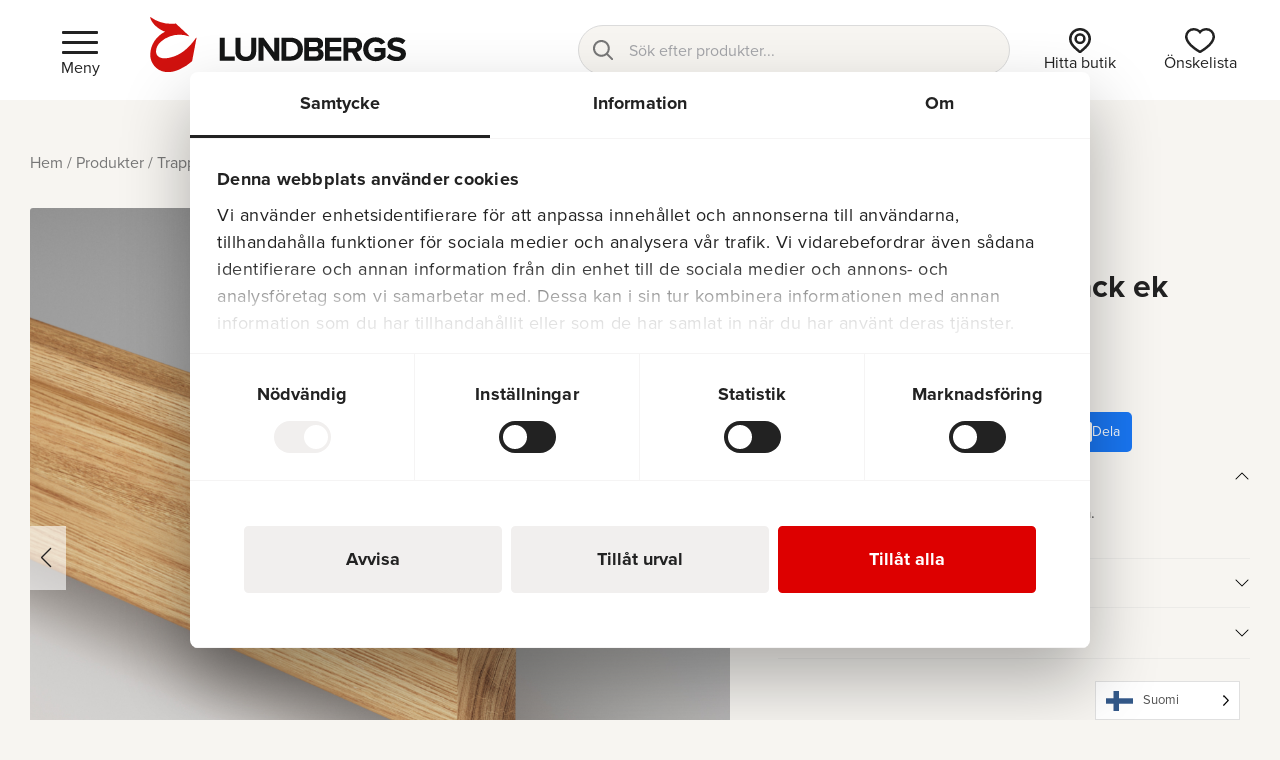

--- FILE ---
content_type: text/html; charset=UTF-8
request_url: https://www.lundbergs.com/fi/produkt/handledare-07-mattlack-ek-2300/
body_size: 27262
content:
<!DOCTYPE html>
<html translate="no" lang="fi" prefix="og: https://ogp.me/ns#">
<head>
    <meta charset="UTF-8">
    <meta name="viewport" content="width=device-width, initial-scale=1, shrink-to-fit=no">
    <link rel="stylesheet" href="https://use.typekit.net/cey0pgu.css">
	<script id="Cookiebot" src="https://consent.cookiebot.eu/uc.js" data-cbid="11ecd8b4-3cd5-43d5-8c09-9eb17b54ee8f" data-blockingmode="auto" type="text/javascript"></script>
    <!-- Google Tag Manager -->
        <script>(function(w,d,s,l,i){w[l]=w[l]||[];w[l].push({'gtm.start':
        new Date().getTime(),event:'gtm.js'});var f=d.getElementsByTagName(s)[0],
        j=d.createElement(s),dl=l!='dataLayer'?'&l='+l:'';j.async=true;j.src=
        'https://www.googletagmanager.com/gtm.js?id='+i+dl;f.parentNode.insertBefore(j,f);
        })(window,document,'script','dataLayer','GTM-PLN26Q5');</script>
    <!-- End Google Tag Manager -->

    <!-- Google Tag Manager (noscript) -->
        <noscript><iframe src="https://www.googletagmanager.com/ns.html?id=GTM-PLN26Q5" height="0" width="0" style="display:none;visibility:hidden"></iframe></noscript>
    <!-- End Google Tag Manager (noscript) -->

    <!-- Global site tag (gtag.js) - AdWords: 797287105 -->
    <script async src="https://www.googletagmanager.com/gtag/js?id=AW-797287105"></script> <script>
        window.dataLayer = window.dataLayer || [];
        function gtag(){dataLayer.push(arguments);}
        gtag('js', new Date());

        gtag('config', 'AW-797287105');
    </script>


    <script type="text/javascript" data-cookieconsent="ignore">
	window.dataLayer = window.dataLayer || [];

	function gtag() {
		dataLayer.push(arguments);
	}

	gtag("consent", "default", {
		ad_personalization: "denied",
		ad_storage: "denied",
		ad_user_data: "denied",
		analytics_storage: "denied",
		functionality_storage: "denied",
		personalization_storage: "denied",
		security_storage: "granted",
		wait_for_update: 500,
	});
	gtag("set", "ads_data_redaction", true);
	gtag("set", "url_passthrough", true);
</script>
<script type="text/javascript"
		id="Cookiebot"
		src="https://consent.cookiebot.com/uc.js"
		data-implementation="wp"
		data-cbid="98d4b7d1-5018-405e-b815-0ab09a11f123"
						data-culture="SV"
				data-blockingmode="auto"
	></script>
        <script>
            window.VistromResellersWeglot = { countries: ["fi"] };
        </script>
        
<!-- Sökmotoroptimering av Rank Math PRO – https://rankmath.com/ -->
<title>Handledare 07 mattlack ek 2300 - Lundbergs</title>
<meta name="description" content="Handledare med en slät och en spårfräst sida."/>
<meta name="robots" content="follow, index, max-snippet:-1, max-video-preview:-1, max-image-preview:large"/>
<link rel="canonical" href="https://www.lundbergs.com/fi/produkt/handledare-07-mattlack-ek-2300/" />
<meta property="og:locale" content="fi" />
<meta property="og:type" content="product" />
<meta property="og:title" content="Handledare 07 mattlack ek 2300 - Lundbergs" />
<meta property="og:description" content="Handledare med en slät och en spårfräst sida." />
<meta property="og:url" content="https://www.lundbergs.com/fi/produkt/handledare-07-mattlack-ek-2300/" />
<meta property="og:site_name" content="Lundbergs" />
<meta property="og:updated_time" content="2025-05-26T12:54:32+02:00" />
<meta property="og:image" content="https://www.lundbergs.com/uploads/2023/05/25707-00-lundbergs-handledare-07-mattlack-ek-2300.jpg" />
<meta property="og:image:secure_url" content="https://www.lundbergs.com/uploads/2023/05/25707-00-lundbergs-handledare-07-mattlack-ek-2300.jpg" />
<meta property="og:image:width" content="1920" />
<meta property="og:image:height" content="1920" />
<meta property="og:image:alt" content="Handledare 07 mattlack ek 2300" />
<meta property="og:image:type" content="image/jpeg" />
<meta property="product:price:amount" content="2569" />
<meta property="product:price:currency" content="SEK" />
<meta property="product:availability" content="instock" />
<meta name="twitter:card" content="summary_large_image" />
<meta name="twitter:title" content="Handledare 07 mattlack ek 2300 - Lundbergs" />
<meta name="twitter:description" content="Handledare med en slät och en spårfräst sida." />
<meta name="twitter:image" content="https://www.lundbergs.com/uploads/2023/05/25707-00-lundbergs-handledare-07-mattlack-ek-2300.jpg" />
<meta name="twitter:label1" content="Pris" />
<meta name="twitter:data1" content="2 569&nbsp;&#107;&#114;" />
<meta name="twitter:label2" content="Tillgänglighet" />
<meta name="twitter:data2" content="I lager" />
<script type="application/ld+json" class="rank-math-schema-pro">{"@context":"https:\/\/schema.org","@graph":[{"@type":"Place","@id":"https:\/\/www.lundbergs.com\/#place","geo":{"@type":"GeoCoordinates","latitude":"57.6402725","longitude":"12.0119637"},"hasMap":"https:\/\/www.google.com\/maps\/search\/?api=1&amp;query=57.6402725,12.0119637","address":{"@type":"PostalAddress","streetAddress":"Kryptongatan 1","addressLocality":"M\u00f6lndal","postalCode":"431 53","addressCountry":"Sweden"}},{"@type":"Organization","@id":"https:\/\/www.lundbergs.com\/#organization","name":"Lundbergs","url":"https:\/\/www.lundbergs.com","sameAs":["https:\/\/www.facebook.com\/lundbergsprodukter\/"],"email":"info@lundbergs.com","address":{"@type":"PostalAddress","streetAddress":"Kryptongatan 1","addressLocality":"M\u00f6lndal","postalCode":"431 53","addressCountry":"Sweden"},"logo":{"@type":"ImageObject","@id":"https:\/\/www.lundbergs.com\/#logo","url":"https:\/\/www.lundbergs.com\/uploads\/2023\/03\/lundbergs-logo.svg","contentUrl":"https:\/\/www.lundbergs.com\/uploads\/2023\/03\/lundbergs-logo.svg","caption":"Lundbergs","inLanguage":"sv-SE","width":"294","height":"64"},"contactPoint":[{"@type":"ContactPoint","telephone":"+4610-1787700","contactType":"customer support"}],"location":{"@id":"https:\/\/www.lundbergs.com\/#place"}},{"@type":"WebSite","@id":"https:\/\/www.lundbergs.com\/#website","url":"https:\/\/www.lundbergs.com","name":"Lundbergs","publisher":{"@id":"https:\/\/www.lundbergs.com\/#organization"},"inLanguage":"sv-SE"},{"@type":"ImageObject","@id":"https:\/\/www.lundbergs.com\/uploads\/2023\/05\/25707-00-lundbergs-handledare-07-mattlack-ek-2300.jpg","url":"https:\/\/www.lundbergs.com\/uploads\/2023\/05\/25707-00-lundbergs-handledare-07-mattlack-ek-2300.jpg","width":"1920","height":"1920","inLanguage":"sv-SE"},{"@type":"BreadcrumbList","@id":"https:\/\/www.lundbergs.com\/produkt\/handledare-07-mattlack-ek-2300\/#breadcrumb","itemListElement":[{"@type":"ListItem","position":"1","item":{"@id":"https:\/\/www.lundbergs.com","name":"Hem"}},{"@type":"ListItem","position":"2","item":{"@id":"https:\/\/www.lundbergs.com\/trappmiljo\/","name":"Trapprenovering"}},{"@type":"ListItem","position":"3","item":{"@id":"https:\/\/www.lundbergs.com\/trappmiljo\/trappracke\/","name":"Trappr\u00e4cke"}},{"@type":"ListItem","position":"4","item":{"@id":"https:\/\/www.lundbergs.com\/trappmiljo\/trappracke\/handledare\/","name":"Handledare"}},{"@type":"ListItem","position":"5","item":{"@id":"https:\/\/www.lundbergs.com\/produkt\/handledare-07-mattlack-ek-2300\/","name":"Handledare 07 mattlack ek 2300"}}]},{"@type":"ItemPage","@id":"https:\/\/www.lundbergs.com\/produkt\/handledare-07-mattlack-ek-2300\/#webpage","url":"https:\/\/www.lundbergs.com\/produkt\/handledare-07-mattlack-ek-2300\/","name":"Handledare 07 mattlack ek 2300 - Lundbergs","datePublished":"2023-02-17T14:00:07+01:00","dateModified":"2025-05-26T12:54:32+02:00","isPartOf":{"@id":"https:\/\/www.lundbergs.com\/#website"},"primaryImageOfPage":{"@id":"https:\/\/www.lundbergs.com\/uploads\/2023\/05\/25707-00-lundbergs-handledare-07-mattlack-ek-2300.jpg"},"inLanguage":"sv-SE","breadcrumb":{"@id":"https:\/\/www.lundbergs.com\/produkt\/handledare-07-mattlack-ek-2300\/#breadcrumb"}},{"@type":"Product","name":"Handledare 07 mattlack ek 2300 - Lundbergs","description":"Handledare med en sl\u00e4t och en sp\u00e5rfr\u00e4st sida.","sku":"25707","category":"Trapprenovering &gt; Trappr\u00e4cke &gt; Handledare","mainEntityOfPage":{"@id":"https:\/\/www.lundbergs.com\/produkt\/handledare-07-mattlack-ek-2300\/#webpage"},"height":{"@type":"QuantitativeValue","unitCode":"CMT","value":"100"},"width":{"@type":"QuantitativeValue","unitCode":"CMT"},"depth":{"@type":"QuantitativeValue","unitCode":"CMT"},"image":[{"@type":"ImageObject","url":"https:\/\/www.lundbergs.com\/uploads\/2023\/05\/25707-00-lundbergs-handledare-07-mattlack-ek-2300.jpg","height":"1920","width":"1920"},{"@type":"ImageObject","url":"https:\/\/www.lundbergs.com\/uploads\/2023\/03\/25707-01.jpg","height":"709","width":"1772"}],"offers":{"@type":"Offer","price":"2569","priceCurrency":"SEK","priceValidUntil":"2027-12-31","availability":"http:\/\/schema.org\/InStock","itemCondition":"NewCondition","url":"https:\/\/www.lundbergs.com\/produkt\/handledare-07-mattlack-ek-2300\/","seller":{"@type":"Organization","@id":"https:\/\/www.lundbergs.com\/","name":"Lundbergs","url":"https:\/\/www.lundbergs.com","logo":"https:\/\/www.lundbergs.com\/uploads\/2023\/03\/lundbergs-logo.svg"}},"additionalProperty":[{"@type":"PropertyValue","name":"pa_del","value":"Handledare"},{"@type":"PropertyValue","name":"pa_farg","value":"Mattlackad"},{"@type":"PropertyValue","name":"pa_material","value":"Ek"},{"@type":"PropertyValue","name":"pa_langd-mm","value":"2300"},{"@type":"PropertyValue","name":"pa_hojd-mm","value":"100"},{"@type":"PropertyValue","name":"pa_tjocklek-mm","value":"30"},{"@type":"PropertyValue","name":"pa_antal-frp","value":"1"}],"@id":"https:\/\/www.lundbergs.com\/produkt\/handledare-07-mattlack-ek-2300\/#richSnippet"}]}</script>
<!-- /Rank Math SEO-tillägg för WordPress -->

<style id='wp-img-auto-sizes-contain-inline-css' type='text/css'>
img:is([sizes=auto i],[sizes^="auto," i]){contain-intrinsic-size:3000px 1500px}
/*# sourceURL=wp-img-auto-sizes-contain-inline-css */
</style>
<link rel='stylesheet' id='vistrom-algolia-css' href='https://www.lundbergs.com/plugins/algolia-search/build/public/index.css?ver=0da4bef20ecc516e6078aea0b85a1579' type='text/css' media='all' />
<link rel='stylesheet' id='vamul-styles-css' href='https://www.lundbergs.com/plugins/vistrom-algolia-multilingual/build/index.css?ver=6e0728ebb67d668afa587a54f804e703' type='text/css' media='all' />
<link rel='stylesheet' id='vpm-styles-css' href='https://www.lundbergs.com/plugins/vistrom-pdf-monkey/build/index.css?ver=47cd76e43f74bbc2e1baaf194d07e1fa' type='text/css' media='' />
<link rel='stylesheet' id='dashicons-css' href='https://www.lundbergs.com/wordpress/wp-includes/css/dashicons.min.css?ver=6e0728ebb67d668afa587a54f804e703' type='text/css' media='all' />
<link rel='stylesheet' id='vistrom-resellers-style-css' href='https://www.lundbergs.com/plugins/vistrom-resellers/build/public/index.css' type='text/css' media='all' />
<style id='woocommerce-inline-inline-css' type='text/css'>
.woocommerce form .form-row .required { visibility: visible; }
/*# sourceURL=woocommerce-inline-inline-css */
</style>
<link rel='stylesheet' id='wt-import-export-for-woo-css' href='https://www.lundbergs.com/plugins/wt-import-export-for-woo/public/css/wt-import-export-for-woo-public.css?ver=a7145d355d740865df1d9db5e3d5ba30' type='text/css' media='all' />
<link rel='stylesheet' id='weglot-css-css' href='https://www.lundbergs.com/plugins/weglot/dist/css/front-css.css?ver=d3fc3e6e42d7ebd71ce2e5001c965277' type='text/css' media='all' />
<link rel='stylesheet' id='new-flag-css-css' href='https://www.lundbergs.com/plugins/weglot/dist/css/new-flags.css?ver=d3fc3e6e42d7ebd71ce2e5001c965277' type='text/css' media='all' />
<link rel='stylesheet' id='vistrom-css' href='https://www.lundbergs.com/themes/lundbergs-theme/assets/styles/app.css?ver=947cb76c1d736e89b3ec3642fd8c3a08' type='text/css' media='all' />
<script type="text/javascript" src="https://code.jquery.com/jquery-3.6.0.min.js?ver=84e399b8f2181ccd73394fdeddff1638" id="jquery-js"></script>
<script type="text/javascript" src="https://www.lundbergs.com/plugins/flowpaper-lite-pdf-flipbook/assets/lity/lity.min.js" id="lity-js-js"></script>
<script type="text/javascript" src="https://www.lundbergs.com/plugins/vistrom-algolia-multilingual/build/index.js?ver=6e0728ebb67d668afa587a54f804e703" id="vamul-scripts-js"></script>
<script type="module" src="https://www.lundbergs.com/plugins/vistrom-pdf-monkey/build/index.js?ver=47cd76e43f74bbc2e1baaf194d07e1fa"></script><script type="text/javascript" src="https://www.lundbergs.com/plugins/woocommerce/assets/js/jquery-blockui/jquery.blockUI.min.js?ver=df151b6d20a50817548d7e50535bf1c0" id="wc-jquery-blockui-js" defer="defer" data-wp-strategy="defer"></script>
<script type="text/javascript" id="wc-add-to-cart-js-extra">
/* <![CDATA[ */
var wc_add_to_cart_params = {"ajax_url":"/wordpress/wp-admin/admin-ajax.php","wc_ajax_url":"/?wc-ajax=%%endpoint%%","i18n_view_cart":"Visa varukorg","cart_url":"https://www.lundbergs.com/fi/onskelista/","is_cart":"","cart_redirect_after_add":"no"};
//# sourceURL=wc-add-to-cart-js-extra
/* ]]> */
</script>
<script type="text/javascript" src="https://www.lundbergs.com/plugins/woocommerce/assets/js/frontend/add-to-cart.min.js?ver=2f1b68bec1861c2f52a256e571413295" id="wc-add-to-cart-js" defer="defer" data-wp-strategy="defer"></script>
<script type="text/javascript" id="wc-single-product-js-extra">
/* <![CDATA[ */
var wc_single_product_params = {"i18n_required_rating_text":"V\u00e4lj ett betyg","i18n_rating_options":["1 av 5 stj\u00e4rnor","2 av 5 stj\u00e4rnor","3 av 5 stj\u00e4rnor","4 av 5 stj\u00e4rnor","5 av 5 stj\u00e4rnor"],"i18n_product_gallery_trigger_text":"Visa bildgalleri i fullsk\u00e4rm","review_rating_required":"yes","flexslider":{"rtl":false,"animation":"slide","smoothHeight":true,"directionNav":false,"controlNav":"thumbnails","slideshow":false,"animationSpeed":500,"animationLoop":false,"allowOneSlide":false},"zoom_enabled":"","zoom_options":[],"photoswipe_enabled":"","photoswipe_options":{"shareEl":false,"closeOnScroll":false,"history":false,"hideAnimationDuration":0,"showAnimationDuration":0},"flexslider_enabled":""};
//# sourceURL=wc-single-product-js-extra
/* ]]> */
</script>
<script type="text/javascript" src="https://www.lundbergs.com/plugins/woocommerce/assets/js/frontend/single-product.min.js?ver=2f1b68bec1861c2f52a256e571413295" id="wc-single-product-js" defer="defer" data-wp-strategy="defer"></script>
<script type="text/javascript" src="https://www.lundbergs.com/plugins/woocommerce/assets/js/js-cookie/js.cookie.min.js?ver=edaf80197e414375622414f5f3acc688" id="wc-js-cookie-js" defer="defer" data-wp-strategy="defer"></script>
<script type="text/javascript" id="woocommerce-js-extra">
/* <![CDATA[ */
var woocommerce_params = {"ajax_url":"/wordpress/wp-admin/admin-ajax.php","wc_ajax_url":"/?wc-ajax=%%endpoint%%","i18n_password_show":"Visa l\u00f6senord","i18n_password_hide":"D\u00f6lj l\u00f6senord"};
//# sourceURL=woocommerce-js-extra
/* ]]> */
</script>
<script type="text/javascript" src="https://www.lundbergs.com/plugins/woocommerce/assets/js/frontend/woocommerce.min.js?ver=2f1b68bec1861c2f52a256e571413295" id="woocommerce-js" defer="defer" data-wp-strategy="defer"></script>
<script type="text/javascript" src="https://www.lundbergs.com/plugins/weglot/dist/front-js.js?ver=d3fc3e6e42d7ebd71ce2e5001c965277" id="wp-weglot-js-js"></script>
<script type="text/javascript" id="wc-settings-dep-in-header-js-after">
/* <![CDATA[ */
console.warn( "Scripts that have a dependency on [wc-settings, wc-blocks-checkout] must be loaded in the footer, klaviyo-klaviyo-checkout-block-editor-script was registered to load in the header, but has been switched to load in the footer instead. See https://github.com/woocommerce/woocommerce-gutenberg-products-block/pull/5059" );
console.warn( "Scripts that have a dependency on [wc-settings, wc-blocks-checkout] must be loaded in the footer, klaviyo-klaviyo-checkout-block-view-script was registered to load in the header, but has been switched to load in the footer instead. See https://github.com/woocommerce/woocommerce-gutenberg-products-block/pull/5059" );
//# sourceURL=wc-settings-dep-in-header-js-after
/* ]]> */
</script>
    <script>
        window.VistromAlgolia = {"id":"34IJ4EM38M","searchKey":"2d664e6eb520944ca4d816649e657446","indexes":[{"max_suggestions":6,"label":"Produkter","show_in_global_search":true,"show_in_search_results_page":true,"order":1,"global_search_display_attribute":"name","indexName":"wp_products_fi","isForPostType":true},{"max_suggestions":8,"label":"F\u00f6rslag","show_in_global_search":true,"show_in_search_results_page":false,"order":3,"global_search_display_attribute":"query","indexName":"wp_products_fi_query_suggestions","isForPostType":false},{"max_suggestions":5,"label":"Kategorier","show_in_global_search":true,"show_in_search_results_page":true,"order":5,"global_search_display_attribute":"name","indexName":"wp_products_categories_fi","isForPostType":false},{"max_suggestions":5,"label":"Varum\u00e4rken","show_in_global_search":false,"show_in_search_results_page":false,"order":5,"global_search_display_attribute":"name","indexName":"wp_products_brands_fi","isForPostType":false}],"mainIndex":"wp_products_fi","woocommerce":{"currency_symbol":"&#107;&#114;","currency_position":"right_space","num_decimals":"0","decimal_separator":",","thousand_separator":" ","store_prices_includes_tax":true,"posts_per_page":24,"hide_out_of_stock_products":false},"mainIndexReplicas":[{"label":"Stigande","order":2,"active":true,"index":"wp_products_fi_name_desc"},{"label":"Fallande","order":3,"active":true,"index":"wp_products_fi_price_desc"}],"add_products_via_global_search":"yes","refinement_show_more":true,"refinement_show_more_limit":"20","hierarchicalSettings":{"categories":["hierarchicalCategories.lvl0","hierarchicalCategories.lvl1","hierarchicalCategories.lvl2","hierarchicalCategories.lvl3"],"show_more_limit":"10"},"get_prices_from_logged_in_user":true,"product_ids_with_special_prices":[],"is_free_version":false,"round_price_on_products":true,"column_classes":{"mobile":"vistrom-algolia-columns-mobile-2","desktop":"vistrom-algolia-columns-3"},"card_display_settings":{"show_tags":true,"show_stock_status":false,"show_description":false},"hide_price_for_current_user":true}    </script>
    <link rel="apple-touch-icon" sizes="144x144" href="/uploads/fbrfg/apple-touch-icon.png">
<link rel="icon" type="image/png" sizes="32x32" href="/uploads/fbrfg/favicon-32x32.png">
<link rel="icon" type="image/png" sizes="16x16" href="/uploads/fbrfg/favicon-16x16.png">
<link rel="manifest" href="/uploads/fbrfg/site.webmanifest">
<link rel="mask-icon" href="/uploads/fbrfg/safari-pinned-tab.svg" color="#dd0000">
<link rel="shortcut icon" href="/uploads/fbrfg/favicon.ico">
<meta name="msapplication-TileColor" content="#000000">
<meta name="msapplication-config" content="/uploads/fbrfg/browserconfig.xml">
<meta name="theme-color" content="#ffffff">
<meta name="google" content="notranslate"/>
<link rel="alternate" href="https://www.lundbergs.com/produkt/handledare-07-mattlack-ek-2300/" hreflang="sv"/>
<link rel="alternate" href="https://www.lundbergs.com/no/produkt/handledare-07-mattlack-ek-2300/" hreflang="no"/>
<link rel="alternate" href="https://www.lundbergs.com/fi/produkt/handledare-07-mattlack-ek-2300/" hreflang="fi"/>
<script type="application/json" id="weglot-data">{"website":"lundbergs.com","uid":"21dc543f91","project_slug":"p-21dc543f91","language_from":"sv","language_from_custom_flag":null,"language_from_custom_name":null,"excluded_paths":[],"excluded_blocks":[{"value":".tmpl-global-search-secndoary-hit-link","description":null},{"value":".vistrom-algolia-card__description","description":null},{"value":".vistrom-algolia-card__price","description":null},{"value":".vistrom-algolia-card__price--sale","description":null},{"value":".vistrom-algolia-card__title","description":null},{"value":".vistrom-algolia-card__title-article","description":null},{"value":".vistrom-algolia-card--basic","description":null},{"value":".vistrom-algolia-product","description":null},{"value":".vistrom-algolia-site-search-secondary-hits-content","description":null},{"value":"#js-vistrom-algolia-site-search-hits","description":null},{"value":"#js-vistrom-algolia-site-search-hits-container","description":null},{"value":"#tmpl-global-search-secondary-hit","description":null},{"value":"#tmpl-instantsearch-basic-hit","description":null},{"value":"#tmpl-primary-hit","description":null}],"custom_settings":{"button_style":{"is_dropdown":true,"with_flags":true,"flag_type":"rectangle_mat","with_name":true,"full_name":true,"custom_css":""},"wp_user_version":"5.0","translate_email":false,"translate_search":false,"translate_amp":false,"switchers":[{"templates":{"name":"default","hash":"095ffb8d22f66be52959023fa4eeb71a05f20f73"},"location":[],"style":{"with_flags":true,"flag_type":"rectangle_mat","with_name":true,"full_name":true,"is_dropdown":true}}]},"pending_translation_enabled":false,"curl_ssl_check_enabled":true,"custom_css":null,"languages":[{"language_to":"no","custom_code":null,"custom_name":null,"custom_local_name":null,"provider":null,"enabled":true,"automatic_translation_enabled":true,"deleted_at":null,"connect_host_destination":null,"custom_flag":null},{"language_to":"fi","custom_code":null,"custom_name":null,"custom_local_name":null,"provider":null,"enabled":true,"automatic_translation_enabled":true,"deleted_at":null,"connect_host_destination":null,"custom_flag":null}],"organization_slug":"w-3b3d7b0ba6","api_domain":"cdn-api-weglot.com","current_language":"fi","switcher_links":{"sv":"https:\/\/www.lundbergs.com\/produkt\/handledare-07-mattlack-ek-2300\/","no":"https:\/\/www.lundbergs.com\/no\/produkt\/handledare-07-mattlack-ek-2300\/","fi":"https:\/\/www.lundbergs.com\/fi\/produkt\/handledare-07-mattlack-ek-2300\/"},"original_path":"\/produkt\/handledare-07-mattlack-ek-2300\/"}</script><link rel="preconnect" href="https://fonts.gstatic.com" crossorigin><link rel="preload" as="style" href="https://fonts.googleapis.com/css2?family=Inter:wght@300;400;500;700&display=swap"><link rel="stylesheet" href="https://fonts.googleapis.com/css2?family=Inter:wght@300;400;500;700&display=swap">    <script>
        window.Vistrom = {"woocommerce":{"currency_symbol":"&#107;&#114;","currency_position":"right_space","num_decimals":"0","decimal_separator":",","thousand_separator":" "}}    </script>
    	<noscript><style>.woocommerce-product-gallery{ opacity: 1 !important; }</style></noscript>
	        <style>
            body {
                .product__price, .tooltip-product__price, .price.product-price {
                    display: none !important;
                }
            }
        </style>
        <style id='wp-block-columns-inline-css' type='text/css'>
.wp-block-columns{box-sizing:border-box;display:flex;flex-wrap:wrap!important}@media (min-width:782px){.wp-block-columns{flex-wrap:nowrap!important}}.wp-block-columns{align-items:normal!important}.wp-block-columns.are-vertically-aligned-top{align-items:flex-start}.wp-block-columns.are-vertically-aligned-center{align-items:center}.wp-block-columns.are-vertically-aligned-bottom{align-items:flex-end}@media (max-width:781px){.wp-block-columns:not(.is-not-stacked-on-mobile)>.wp-block-column{flex-basis:100%!important}}@media (min-width:782px){.wp-block-columns:not(.is-not-stacked-on-mobile)>.wp-block-column{flex-basis:0;flex-grow:1}.wp-block-columns:not(.is-not-stacked-on-mobile)>.wp-block-column[style*=flex-basis]{flex-grow:0}}.wp-block-columns.is-not-stacked-on-mobile{flex-wrap:nowrap!important}.wp-block-columns.is-not-stacked-on-mobile>.wp-block-column{flex-basis:0;flex-grow:1}.wp-block-columns.is-not-stacked-on-mobile>.wp-block-column[style*=flex-basis]{flex-grow:0}:where(.wp-block-columns){margin-bottom:1.75em}:where(.wp-block-columns.has-background){padding:1.25em 2.375em}.wp-block-column{flex-grow:1;min-width:0;overflow-wrap:break-word;word-break:break-word}.wp-block-column.is-vertically-aligned-top{align-self:flex-start}.wp-block-column.is-vertically-aligned-center{align-self:center}.wp-block-column.is-vertically-aligned-bottom{align-self:flex-end}.wp-block-column.is-vertically-aligned-stretch{align-self:stretch}.wp-block-column.is-vertically-aligned-bottom,.wp-block-column.is-vertically-aligned-center,.wp-block-column.is-vertically-aligned-top{width:100%}
/*# sourceURL=https://www.lundbergs.com/plugins/gutenberg/build/styles/block-library/columns/style.css */
</style>
<style id='wp-block-paragraph-inline-css' type='text/css'>
.is-small-text{font-size:.875em}.is-regular-text{font-size:1em}.is-large-text{font-size:2.25em}.is-larger-text{font-size:3em}.has-drop-cap:not(:focus):first-letter{float:left;font-size:8.4em;font-style:normal;font-weight:100;line-height:.68;margin:.05em .1em 0 0;text-transform:uppercase}body.rtl .has-drop-cap:not(:focus):first-letter{float:none;margin-left:.1em}p.has-drop-cap.has-background{overflow:hidden}:root :where(p.has-background){padding:1.25em 2.375em}:where(p.has-text-color:not(.has-link-color)) a{color:inherit}p.has-text-align-left[style*="writing-mode:vertical-lr"],p.has-text-align-right[style*="writing-mode:vertical-rl"]{rotate:180deg}
/*# sourceURL=https://www.lundbergs.com/plugins/gutenberg/build/styles/block-library/paragraph/style.css */
</style>
<style id='wp-block-image-inline-css' type='text/css'>
.wp-block-image>a,.wp-block-image>figure>a{display:inline-block}.wp-block-image img{box-sizing:border-box;height:auto;max-width:100%;vertical-align:bottom}@media not (prefers-reduced-motion){.wp-block-image img.hide{visibility:hidden}.wp-block-image img.show{animation:show-content-image .4s}}.wp-block-image[style*=border-radius] img,.wp-block-image[style*=border-radius]>a{border-radius:inherit}.wp-block-image.has-custom-border img{box-sizing:border-box}.wp-block-image.aligncenter{text-align:center}.wp-block-image.alignfull>a,.wp-block-image.alignwide>a{width:100%}.wp-block-image.alignfull img,.wp-block-image.alignwide img{height:auto;width:100%}.wp-block-image .aligncenter,.wp-block-image .alignleft,.wp-block-image .alignright,.wp-block-image.aligncenter,.wp-block-image.alignleft,.wp-block-image.alignright{display:table}.wp-block-image .aligncenter>figcaption,.wp-block-image .alignleft>figcaption,.wp-block-image .alignright>figcaption,.wp-block-image.aligncenter>figcaption,.wp-block-image.alignleft>figcaption,.wp-block-image.alignright>figcaption{caption-side:bottom;display:table-caption}.wp-block-image .alignleft{float:left;margin:.5em 1em .5em 0}.wp-block-image .alignright{float:right;margin:.5em 0 .5em 1em}.wp-block-image .aligncenter{margin-left:auto;margin-right:auto}.wp-block-image :where(figcaption){margin-bottom:1em;margin-top:.5em}.wp-block-image.is-style-circle-mask img{border-radius:9999px}@supports ((-webkit-mask-image:none) or (mask-image:none)) or (-webkit-mask-image:none){.wp-block-image.is-style-circle-mask img{border-radius:0;-webkit-mask-image:url('data:image/svg+xml;utf8,<svg viewBox="0 0 100 100" xmlns="http://www.w3.org/2000/svg"><circle cx="50" cy="50" r="50"/></svg>');mask-image:url('data:image/svg+xml;utf8,<svg viewBox="0 0 100 100" xmlns="http://www.w3.org/2000/svg"><circle cx="50" cy="50" r="50"/></svg>');mask-mode:alpha;-webkit-mask-position:center;mask-position:center;-webkit-mask-repeat:no-repeat;mask-repeat:no-repeat;-webkit-mask-size:contain;mask-size:contain}}:root :where(.wp-block-image.is-style-rounded img,.wp-block-image .is-style-rounded img){border-radius:9999px}.wp-block-image figure{margin:0}.wp-lightbox-container{display:flex;flex-direction:column;position:relative}.wp-lightbox-container img{cursor:zoom-in}.wp-lightbox-container img:hover+button{opacity:1}.wp-lightbox-container button{align-items:center;backdrop-filter:blur(16px) saturate(180%);background-color:#5a5a5a40;border:none;border-radius:4px;cursor:zoom-in;display:flex;height:20px;justify-content:center;opacity:0;padding:0;position:absolute;right:16px;text-align:center;top:16px;width:20px;z-index:100}@media not (prefers-reduced-motion){.wp-lightbox-container button{transition:opacity .2s ease}}.wp-lightbox-container button:focus-visible{outline:3px auto #5a5a5a40;outline:3px auto -webkit-focus-ring-color;outline-offset:3px}.wp-lightbox-container button:hover{cursor:pointer;opacity:1}.wp-lightbox-container button:focus{opacity:1}.wp-lightbox-container button:focus,.wp-lightbox-container button:hover,.wp-lightbox-container button:not(:hover):not(:active):not(.has-background){background-color:#5a5a5a40;border:none}.wp-lightbox-overlay{box-sizing:border-box;cursor:zoom-out;height:100vh;left:0;overflow:hidden;position:fixed;top:0;visibility:hidden;width:100%;z-index:100000}.wp-lightbox-overlay .close-button{align-items:center;cursor:pointer;display:flex;justify-content:center;min-height:40px;min-width:40px;padding:0;position:absolute;right:calc(env(safe-area-inset-right) + 16px);top:calc(env(safe-area-inset-top) + 16px);z-index:5000000}.wp-lightbox-overlay .close-button:focus,.wp-lightbox-overlay .close-button:hover,.wp-lightbox-overlay .close-button:not(:hover):not(:active):not(.has-background){background:none;border:none}.wp-lightbox-overlay .lightbox-image-container{height:var(--wp--lightbox-container-height);left:50%;overflow:hidden;position:absolute;top:50%;transform:translate(-50%,-50%);transform-origin:top left;width:var(--wp--lightbox-container-width);z-index:9999999999}.wp-lightbox-overlay .wp-block-image{align-items:center;box-sizing:border-box;display:flex;height:100%;justify-content:center;margin:0;position:relative;transform-origin:0 0;width:100%;z-index:3000000}.wp-lightbox-overlay .wp-block-image img{height:var(--wp--lightbox-image-height);min-height:var(--wp--lightbox-image-height);min-width:var(--wp--lightbox-image-width);width:var(--wp--lightbox-image-width)}.wp-lightbox-overlay .wp-block-image figcaption{display:none}.wp-lightbox-overlay button{background:none;border:none}.wp-lightbox-overlay .scrim{background-color:#fff;height:100%;opacity:.9;position:absolute;width:100%;z-index:2000000}.wp-lightbox-overlay.active{visibility:visible}@media not (prefers-reduced-motion){.wp-lightbox-overlay.active{animation:turn-on-visibility .25s both}.wp-lightbox-overlay.active img{animation:turn-on-visibility .35s both}.wp-lightbox-overlay.show-closing-animation:not(.active){animation:turn-off-visibility .35s both}.wp-lightbox-overlay.show-closing-animation:not(.active) img{animation:turn-off-visibility .25s both}.wp-lightbox-overlay.zoom.active{animation:none;opacity:1;visibility:visible}.wp-lightbox-overlay.zoom.active .lightbox-image-container{animation:lightbox-zoom-in .4s}.wp-lightbox-overlay.zoom.active .lightbox-image-container img{animation:none}.wp-lightbox-overlay.zoom.active .scrim{animation:turn-on-visibility .4s forwards}.wp-lightbox-overlay.zoom.show-closing-animation:not(.active){animation:none}.wp-lightbox-overlay.zoom.show-closing-animation:not(.active) .lightbox-image-container{animation:lightbox-zoom-out .4s}.wp-lightbox-overlay.zoom.show-closing-animation:not(.active) .lightbox-image-container img{animation:none}.wp-lightbox-overlay.zoom.show-closing-animation:not(.active) .scrim{animation:turn-off-visibility .4s forwards}}@keyframes show-content-image{0%{visibility:hidden}99%{visibility:hidden}to{visibility:visible}}@keyframes turn-on-visibility{0%{opacity:0}to{opacity:1}}@keyframes turn-off-visibility{0%{opacity:1;visibility:visible}99%{opacity:0;visibility:visible}to{opacity:0;visibility:hidden}}@keyframes lightbox-zoom-in{0%{transform:translate(calc((-100vw + var(--wp--lightbox-scrollbar-width))/2 + var(--wp--lightbox-initial-left-position)),calc(-50vh + var(--wp--lightbox-initial-top-position))) scale(var(--wp--lightbox-scale))}to{transform:translate(-50%,-50%) scale(1)}}@keyframes lightbox-zoom-out{0%{transform:translate(-50%,-50%) scale(1);visibility:visible}99%{visibility:visible}to{transform:translate(calc((-100vw + var(--wp--lightbox-scrollbar-width))/2 + var(--wp--lightbox-initial-left-position)),calc(-50vh + var(--wp--lightbox-initial-top-position))) scale(var(--wp--lightbox-scale));visibility:hidden}}
/*# sourceURL=https://www.lundbergs.com/plugins/gutenberg/build/styles/block-library/image/style.css */
</style>
<style id='global-styles-inline-css' type='text/css'>
:root{--wp--preset--aspect-ratio--square: 1;--wp--preset--aspect-ratio--4-3: 4/3;--wp--preset--aspect-ratio--3-4: 3/4;--wp--preset--aspect-ratio--3-2: 3/2;--wp--preset--aspect-ratio--2-3: 2/3;--wp--preset--aspect-ratio--16-9: 16/9;--wp--preset--aspect-ratio--9-16: 9/16;--wp--preset--color--black: #222;--wp--preset--color--cyan-bluish-gray: #abb8c3;--wp--preset--color--white: #ffffff;--wp--preset--color--pale-pink: #f78da7;--wp--preset--color--vivid-red: #cf2e2e;--wp--preset--color--luminous-vivid-orange: #ff6900;--wp--preset--color--luminous-vivid-amber: #fcb900;--wp--preset--color--light-green-cyan: #7bdcb5;--wp--preset--color--vivid-green-cyan: #00d084;--wp--preset--color--pale-cyan-blue: #8ed1fc;--wp--preset--color--vivid-cyan-blue: #0693e3;--wp--preset--color--vivid-purple: #9b51e0;--wp--preset--color--primary: #DD0000;--wp--preset--color--secondary: #F7F5F1;--wp--preset--color--tertiary: #DBDBDB;--wp--preset--color--quaternary: #777777;--wp--preset--color--quinary: #A3A4A8;--wp--preset--color--success: #00AA2F;--wp--preset--color--success-light: #e3f3ef;--wp--preset--color--info: #005A99;--wp--preset--color--info-light: #c4d9e7;--wp--preset--color--danger: #E00D0D;--wp--preset--gradient--vivid-cyan-blue-to-vivid-purple: linear-gradient(135deg,rgb(6,147,227) 0%,rgb(155,81,224) 100%);--wp--preset--gradient--light-green-cyan-to-vivid-green-cyan: linear-gradient(135deg,rgb(122,220,180) 0%,rgb(0,208,130) 100%);--wp--preset--gradient--luminous-vivid-amber-to-luminous-vivid-orange: linear-gradient(135deg,rgb(252,185,0) 0%,rgb(255,105,0) 100%);--wp--preset--gradient--luminous-vivid-orange-to-vivid-red: linear-gradient(135deg,rgb(255,105,0) 0%,rgb(207,46,46) 100%);--wp--preset--gradient--very-light-gray-to-cyan-bluish-gray: linear-gradient(135deg,rgb(238,238,238) 0%,rgb(169,184,195) 100%);--wp--preset--gradient--cool-to-warm-spectrum: linear-gradient(135deg,rgb(74,234,220) 0%,rgb(151,120,209) 20%,rgb(207,42,186) 40%,rgb(238,44,130) 60%,rgb(251,105,98) 80%,rgb(254,248,76) 100%);--wp--preset--gradient--blush-light-purple: linear-gradient(135deg,rgb(255,206,236) 0%,rgb(152,150,240) 100%);--wp--preset--gradient--blush-bordeaux: linear-gradient(135deg,rgb(254,205,165) 0%,rgb(254,45,45) 50%,rgb(107,0,62) 100%);--wp--preset--gradient--luminous-dusk: linear-gradient(135deg,rgb(255,203,112) 0%,rgb(199,81,192) 50%,rgb(65,88,208) 100%);--wp--preset--gradient--pale-ocean: linear-gradient(135deg,rgb(255,245,203) 0%,rgb(182,227,212) 50%,rgb(51,167,181) 100%);--wp--preset--gradient--electric-grass: linear-gradient(135deg,rgb(202,248,128) 0%,rgb(113,206,126) 100%);--wp--preset--gradient--midnight: linear-gradient(135deg,rgb(2,3,129) 0%,rgb(40,116,252) 100%);--wp--preset--font-size--small: var(--strom-fs-small);--wp--preset--font-size--medium: 20px;--wp--preset--font-size--large: var(--strom-fs-large);--wp--preset--font-size--x-large: 42px;--wp--preset--font-size--extra-small: var(--strom-fs-x-small);--wp--preset--font-size--base: var(--strom-fs-base);--wp--preset--font-size--big: var(--strom-fs-big);--wp--preset--font-size--bigger: var(--strom-fs-bigger);--wp--preset--font-size--extra-large: var(--strom-fs-x-large);--wp--preset--font-size--huge: var(--strom-fs-huge);--wp--preset--font-family--primary: "proxima-nova", sans-serif;--wp--preset--font-family--secondary: "Inter", sans-serif;--wp--preset--spacing--20: 0.44rem;--wp--preset--spacing--30: 0.67rem;--wp--preset--spacing--40: 1rem;--wp--preset--spacing--50: 1.5rem;--wp--preset--spacing--60: 2.25rem;--wp--preset--spacing--70: 3.38rem;--wp--preset--spacing--80: 5.06rem;--wp--preset--shadow--natural: 6px 6px 9px rgba(0, 0, 0, 0.2);--wp--preset--shadow--deep: 12px 12px 50px rgba(0, 0, 0, 0.4);--wp--preset--shadow--sharp: 6px 6px 0px rgba(0, 0, 0, 0.2);--wp--preset--shadow--outlined: 6px 6px 0px -3px rgb(255, 255, 255), 6px 6px rgb(0, 0, 0);--wp--preset--shadow--crisp: 6px 6px 0px rgb(0, 0, 0);}:root { --wp--style--global--content-size: 1200px;--wp--style--global--wide-size: 1440px; }:where(body) { margin: 0; }.wp-site-blocks > .alignleft { float: left; margin-right: 2em; }.wp-site-blocks > .alignright { float: right; margin-left: 2em; }.wp-site-blocks > .aligncenter { justify-content: center; margin-left: auto; margin-right: auto; }:where(.wp-site-blocks) > * { margin-block-start: 24px; margin-block-end: 0; }:where(.wp-site-blocks) > :first-child { margin-block-start: 0; }:where(.wp-site-blocks) > :last-child { margin-block-end: 0; }:root { --wp--style--block-gap: 24px; }:root :where(.is-layout-flow) > :first-child{margin-block-start: 0;}:root :where(.is-layout-flow) > :last-child{margin-block-end: 0;}:root :where(.is-layout-flow) > *{margin-block-start: 24px;margin-block-end: 0;}:root :where(.is-layout-constrained) > :first-child{margin-block-start: 0;}:root :where(.is-layout-constrained) > :last-child{margin-block-end: 0;}:root :where(.is-layout-constrained) > *{margin-block-start: 24px;margin-block-end: 0;}:root :where(.is-layout-flex){gap: 24px;}:root :where(.is-layout-grid){gap: 24px;}.is-layout-flow > .alignleft{float: left;margin-inline-start: 0;margin-inline-end: 2em;}.is-layout-flow > .alignright{float: right;margin-inline-start: 2em;margin-inline-end: 0;}.is-layout-flow > .aligncenter{margin-left: auto !important;margin-right: auto !important;}.is-layout-constrained > .alignleft{float: left;margin-inline-start: 0;margin-inline-end: 2em;}.is-layout-constrained > .alignright{float: right;margin-inline-start: 2em;margin-inline-end: 0;}.is-layout-constrained > .aligncenter{margin-left: auto !important;margin-right: auto !important;}.is-layout-constrained > :where(:not(.alignleft):not(.alignright):not(.alignfull)){max-width: var(--wp--style--global--content-size);margin-left: auto !important;margin-right: auto !important;}.is-layout-constrained > .alignwide{max-width: var(--wp--style--global--wide-size);}body .is-layout-flex{display: flex;}.is-layout-flex{flex-wrap: wrap;align-items: center;}.is-layout-flex > :is(*, div){margin: 0;}body .is-layout-grid{display: grid;}.is-layout-grid > :is(*, div){margin: 0;}body{padding-top: 0px;padding-right: 0px;padding-bottom: 0px;padding-left: 0px;}a:where(:not(.wp-element-button)){text-decoration: underline;}:root :where(.wp-element-button, .wp-block-button__link){background-color: #32373c;border-width: 0;color: #fff;font-family: inherit;font-size: inherit;font-style: inherit;font-weight: inherit;letter-spacing: inherit;line-height: inherit;padding-top: calc(0.667em + 2px);padding-right: calc(1.333em + 2px);padding-bottom: calc(0.667em + 2px);padding-left: calc(1.333em + 2px);text-decoration: none;text-transform: inherit;}.has-black-color{color: var(--wp--preset--color--black) !important;}.has-cyan-bluish-gray-color{color: var(--wp--preset--color--cyan-bluish-gray) !important;}.has-white-color{color: var(--wp--preset--color--white) !important;}.has-pale-pink-color{color: var(--wp--preset--color--pale-pink) !important;}.has-vivid-red-color{color: var(--wp--preset--color--vivid-red) !important;}.has-luminous-vivid-orange-color{color: var(--wp--preset--color--luminous-vivid-orange) !important;}.has-luminous-vivid-amber-color{color: var(--wp--preset--color--luminous-vivid-amber) !important;}.has-light-green-cyan-color{color: var(--wp--preset--color--light-green-cyan) !important;}.has-vivid-green-cyan-color{color: var(--wp--preset--color--vivid-green-cyan) !important;}.has-pale-cyan-blue-color{color: var(--wp--preset--color--pale-cyan-blue) !important;}.has-vivid-cyan-blue-color{color: var(--wp--preset--color--vivid-cyan-blue) !important;}.has-vivid-purple-color{color: var(--wp--preset--color--vivid-purple) !important;}.has-primary-color{color: var(--wp--preset--color--primary) !important;}.has-secondary-color{color: var(--wp--preset--color--secondary) !important;}.has-tertiary-color{color: var(--wp--preset--color--tertiary) !important;}.has-quaternary-color{color: var(--wp--preset--color--quaternary) !important;}.has-quinary-color{color: var(--wp--preset--color--quinary) !important;}.has-success-color{color: var(--wp--preset--color--success) !important;}.has-success-light-color{color: var(--wp--preset--color--success-light) !important;}.has-info-color{color: var(--wp--preset--color--info) !important;}.has-info-light-color{color: var(--wp--preset--color--info-light) !important;}.has-danger-color{color: var(--wp--preset--color--danger) !important;}.has-black-background-color{background-color: var(--wp--preset--color--black) !important;}.has-cyan-bluish-gray-background-color{background-color: var(--wp--preset--color--cyan-bluish-gray) !important;}.has-white-background-color{background-color: var(--wp--preset--color--white) !important;}.has-pale-pink-background-color{background-color: var(--wp--preset--color--pale-pink) !important;}.has-vivid-red-background-color{background-color: var(--wp--preset--color--vivid-red) !important;}.has-luminous-vivid-orange-background-color{background-color: var(--wp--preset--color--luminous-vivid-orange) !important;}.has-luminous-vivid-amber-background-color{background-color: var(--wp--preset--color--luminous-vivid-amber) !important;}.has-light-green-cyan-background-color{background-color: var(--wp--preset--color--light-green-cyan) !important;}.has-vivid-green-cyan-background-color{background-color: var(--wp--preset--color--vivid-green-cyan) !important;}.has-pale-cyan-blue-background-color{background-color: var(--wp--preset--color--pale-cyan-blue) !important;}.has-vivid-cyan-blue-background-color{background-color: var(--wp--preset--color--vivid-cyan-blue) !important;}.has-vivid-purple-background-color{background-color: var(--wp--preset--color--vivid-purple) !important;}.has-primary-background-color{background-color: var(--wp--preset--color--primary) !important;}.has-secondary-background-color{background-color: var(--wp--preset--color--secondary) !important;}.has-tertiary-background-color{background-color: var(--wp--preset--color--tertiary) !important;}.has-quaternary-background-color{background-color: var(--wp--preset--color--quaternary) !important;}.has-quinary-background-color{background-color: var(--wp--preset--color--quinary) !important;}.has-success-background-color{background-color: var(--wp--preset--color--success) !important;}.has-success-light-background-color{background-color: var(--wp--preset--color--success-light) !important;}.has-info-background-color{background-color: var(--wp--preset--color--info) !important;}.has-info-light-background-color{background-color: var(--wp--preset--color--info-light) !important;}.has-danger-background-color{background-color: var(--wp--preset--color--danger) !important;}.has-black-border-color{border-color: var(--wp--preset--color--black) !important;}.has-cyan-bluish-gray-border-color{border-color: var(--wp--preset--color--cyan-bluish-gray) !important;}.has-white-border-color{border-color: var(--wp--preset--color--white) !important;}.has-pale-pink-border-color{border-color: var(--wp--preset--color--pale-pink) !important;}.has-vivid-red-border-color{border-color: var(--wp--preset--color--vivid-red) !important;}.has-luminous-vivid-orange-border-color{border-color: var(--wp--preset--color--luminous-vivid-orange) !important;}.has-luminous-vivid-amber-border-color{border-color: var(--wp--preset--color--luminous-vivid-amber) !important;}.has-light-green-cyan-border-color{border-color: var(--wp--preset--color--light-green-cyan) !important;}.has-vivid-green-cyan-border-color{border-color: var(--wp--preset--color--vivid-green-cyan) !important;}.has-pale-cyan-blue-border-color{border-color: var(--wp--preset--color--pale-cyan-blue) !important;}.has-vivid-cyan-blue-border-color{border-color: var(--wp--preset--color--vivid-cyan-blue) !important;}.has-vivid-purple-border-color{border-color: var(--wp--preset--color--vivid-purple) !important;}.has-primary-border-color{border-color: var(--wp--preset--color--primary) !important;}.has-secondary-border-color{border-color: var(--wp--preset--color--secondary) !important;}.has-tertiary-border-color{border-color: var(--wp--preset--color--tertiary) !important;}.has-quaternary-border-color{border-color: var(--wp--preset--color--quaternary) !important;}.has-quinary-border-color{border-color: var(--wp--preset--color--quinary) !important;}.has-success-border-color{border-color: var(--wp--preset--color--success) !important;}.has-success-light-border-color{border-color: var(--wp--preset--color--success-light) !important;}.has-info-border-color{border-color: var(--wp--preset--color--info) !important;}.has-info-light-border-color{border-color: var(--wp--preset--color--info-light) !important;}.has-danger-border-color{border-color: var(--wp--preset--color--danger) !important;}.has-vivid-cyan-blue-to-vivid-purple-gradient-background{background: var(--wp--preset--gradient--vivid-cyan-blue-to-vivid-purple) !important;}.has-light-green-cyan-to-vivid-green-cyan-gradient-background{background: var(--wp--preset--gradient--light-green-cyan-to-vivid-green-cyan) !important;}.has-luminous-vivid-amber-to-luminous-vivid-orange-gradient-background{background: var(--wp--preset--gradient--luminous-vivid-amber-to-luminous-vivid-orange) !important;}.has-luminous-vivid-orange-to-vivid-red-gradient-background{background: var(--wp--preset--gradient--luminous-vivid-orange-to-vivid-red) !important;}.has-very-light-gray-to-cyan-bluish-gray-gradient-background{background: var(--wp--preset--gradient--very-light-gray-to-cyan-bluish-gray) !important;}.has-cool-to-warm-spectrum-gradient-background{background: var(--wp--preset--gradient--cool-to-warm-spectrum) !important;}.has-blush-light-purple-gradient-background{background: var(--wp--preset--gradient--blush-light-purple) !important;}.has-blush-bordeaux-gradient-background{background: var(--wp--preset--gradient--blush-bordeaux) !important;}.has-luminous-dusk-gradient-background{background: var(--wp--preset--gradient--luminous-dusk) !important;}.has-pale-ocean-gradient-background{background: var(--wp--preset--gradient--pale-ocean) !important;}.has-electric-grass-gradient-background{background: var(--wp--preset--gradient--electric-grass) !important;}.has-midnight-gradient-background{background: var(--wp--preset--gradient--midnight) !important;}.has-small-font-size{font-size: var(--wp--preset--font-size--small) !important;}.has-medium-font-size{font-size: var(--wp--preset--font-size--medium) !important;}.has-large-font-size{font-size: var(--wp--preset--font-size--large) !important;}.has-x-large-font-size{font-size: var(--wp--preset--font-size--x-large) !important;}.has-extra-small-font-size{font-size: var(--wp--preset--font-size--extra-small) !important;}.has-base-font-size{font-size: var(--wp--preset--font-size--base) !important;}.has-big-font-size{font-size: var(--wp--preset--font-size--big) !important;}.has-bigger-font-size{font-size: var(--wp--preset--font-size--bigger) !important;}.has-extra-large-font-size{font-size: var(--wp--preset--font-size--extra-large) !important;}.has-huge-font-size{font-size: var(--wp--preset--font-size--huge) !important;}.has-primary-font-family{font-family: var(--wp--preset--font-family--primary) !important;}.has-secondary-font-family{font-family: var(--wp--preset--font-family--secondary) !important;}
/*# sourceURL=global-styles-inline-css */
</style>
<style id='core-block-supports-inline-css' type='text/css'>
.wp-container-core-columns-is-layout-28f84493{flex-wrap:nowrap;}
/*# sourceURL=core-block-supports-inline-css */
</style>
<link rel='stylesheet' id='wc-blocks-style-css' href='https://www.lundbergs.com/plugins/woocommerce/assets/client/blocks/wc-blocks.css?ver=97f5315efb9cc8172bdd59dbf6f55f2f' type='text/css' media='all' />
</head>
<body class="wp-singular product-template-default single single-product postid-3169 wp-custom-logo wp-theme-boilerplate-woocommerce-theme wp-child-theme-lundbergs-theme theme-boilerplate-woocommerce-theme woocommerce woocommerce-page woocommerce-no-js">
            <header class="header-container">
                        <div class="strom-container">
                <div class='strom-header'><div class="strom-header__hamburger">
    <button type="button" class="hamburger toggle-nav">
        <div class="hamburger__burger-container">
            <span></span>
            <span></span>
            <span></span>
        </div>
        <div class="hamburger__labels">
            <span class="hamburger__label hamburger__label--menu">Meny</span>
            <span class="hamburger__label hamburger__label--close">Stäng</span>
        </div>
    </button>
</div><div class="strom-header__search">
    <button type="button" class="toggle-search-btn">
        <svg width="24" height="24" viewbox="0 0 24 24" xmlns="http://www.w3.org/2000/svg">
            <g fill="none" fill-rule="evenodd">
                <path d="M-3.01-3h30v30h-30z"/>
                <path d="m22.8 20.69-6-6a9 9 0 1 0-2.12 2.12l6 6a1.5 1.5 0 0 0 2.12 0 1.49 1.49 0 0 0 0-2.12ZM9.49 15.5a6 6 0 1 1 0-12 6 6 0 0 1 0 12Z" fill="currentColor" fill-rule="nonzero"/>
            </g>
        </svg>
    </button>
</div><div class="strom-header__logo">
    <a href="https://www.lundbergs.com/fi/" class="custom-logo-link" rel="home"><img width="294" height="64" src="https://www.lundbergs.com/uploads/2023/03/lundbergs-logo.svg" class="custom-logo" alt="Lundbergs" decoding="async" /></a></div><div class="strom-header__searchform"><div class="vistrom-algolia-site-search-wrapper">
    <div data-query="" id="js-vistrom-algolia-site-search" class="vistrom-algolia-site-search"></div>
    <div id="js-vistrom-algolia-site-search-hits-container" class="vistrom-algolia-site-search-hits-container" data-wg-notranslate="">
        <div class="vistrom-algolia-site-search-hits" id="js-vistrom-algolia-site-search-hits" data-wg-notranslate="">
            <div class="vistrom-algolia-site-search-primary-hits vistrom-algolia-columns-max-3 vistrom-algolia-columns-min-2" id="js-vistrom-algolia-site-search-primary-hits"></div>
        </div>
    </div>
</div>
</div><div class="strom-header__button-wrapper strom-header__find-store">
    <a href="https://www.lundbergs.com/fi/hitta-butik/" class="strom-header__button find-store">
        <svg id="Group_17" data-name="Group 17" xmlns="http://www.w3.org/2000/svg" xmlns:xlink="http://www.w3.org/1999/xlink" viewbox="0 0 21.364 25" class="strom-header__button-icon find-store__icon">
            <defs>
                <clippath id="clip-path">
                    <rect id="Rectangle_11" data-name="Rectangle 11" width="21.364" height="25" fill="none" />
                </clippath>
            </defs>
            <g id="Group_16" data-name="Group 16" clip-path="url(#clip-path)">
                <path id="Path_39" data-name="Path 39" d="M20.189,17.189a3,3,0,1,1-3,3,3,3,0,0,1,3-3m0-2.5a5.5,5.5,0,1,0,5.5,5.5,5.506,5.506,0,0,0-5.5-5.5" transform="translate(-9.507 -9.507)" fill="var(--wp--preset--color--black)" />
                <path id="Path_40" data-name="Path 40" d="M10.682,2.5a8.182,8.182,0,0,1,8.182,8.182c0,5.227-4.546,8.4-8.182,11.818C7.046,19.081,2.5,15.909,2.5,10.682A8.182,8.182,0,0,1,10.682,2.5m0-2.5A10.694,10.694,0,0,0,0,10.682c0,5.571,3.91,9.078,7.359,12.173.563.505,1.094.982,1.61,1.467a2.5,2.5,0,0,0,3.425,0c.516-.485,1.047-.962,1.61-1.466,3.449-3.095,7.359-6.6,7.359-12.173A10.694,10.694,0,0,0,10.682,0" transform="translate(0 0)" fill="#222" />
            </g>
        </svg>
        <span class="strom-header__button-label find-store__label">Hitta butik</span>
    </a>
</div>
<div class='strom-header__button-wrapper strom-header__buttons strom-header__buttons-1'>
<a href="https://www.lundbergs.com/fi/onskelista/" class="shopping__item shopping__item--cart xoo-wsc-cart-trigger strom-header__button">
    <div class="wishlist">
                    <svg xmlns="http://www.w3.org/2000/svg" xmlns:xlink="http://www.w3.org/1999/xlink" viewbox="0 0 30 25" class="cart-icon strom-header__button-icon">
                <g id="Group_12" data-name="Group 12">
                    <path id="Path_35" data-name="Path 35" d="M21.25,2.5A6.1,6.1,0,0,1,27.5,8.446c0,5.271-6.748,10.608-12.5,14.054C9.247,19.054,2.5,13.716,2.5,8.446A6.1,6.1,0,0,1,8.75,2.5,6.881,6.881,0,0,1,15,6.284,6.88,6.88,0,0,1,21.25,2.5m0-2.5A9.938,9.938,0,0,0,15,2.272,9.941,9.941,0,0,0,8.75,0,8.612,8.612,0,0,0,0,8.446c0,3.642,2.379,9.409,13.715,16.2a2.5,2.5,0,0,0,2.569,0C27.62,17.854,30,12.088,30,8.446A8.612,8.612,0,0,0,21.25,0" transform="translate(0 0)" fill="var(--wp--preset--color--black)" />
                </g>
            </svg>
            <span class="shopping__icon__amount">
                                    0                            </span>
            </div>
    <span class="shopping__item__text shopping__item--cart__text strom-header__button-label">
        Önskelista    </span>
</a></div></div>            </div>
                            <nav role="navigation" class="nav">
                    <div class="strom-container">
                        <ul id="menu-huvudmeny" class="primary-menu">    <li class="menu-item menu-item--spacer"></li>
            <li id="menu-item-3937" class="menu-item-3937 menu-item menu-item-type-custom menu-item-has-children">
            <a href="#">
                Produkter            </a>
                            <ul class="sub-menu">
                    <li class="mobile-sub-menu__back">
                        <button class="sub-menu__back-btn" title="Föregående menu" aria-label="Back">
                            <svg xmlns="http://www.w3.org/2000/svg" xmlns:xlink="http://www.w3.org/1999/xlink" viewbox="0 0 10.414 18.828">
                                <g id="Repeat_Grid_25" data-name="Repeat Grid 25">
                                    <g transform="translate(-23 -9.586)">
                                        <path id="Path_611" data-name="Path 611" d="M2014,107l-3.333,3.333L2006,115l8,8" transform="translate(-1982 -96)" fill="none" stroke="#707070" stroke-linecap="round" stroke-linejoin="round" stroke-width="2"/>
                                    </g>
                                </g>
                            </svg>
                        </button>
                    </li>
                                        <li class="non-special-items">
                        <ul class="sub-menu">
                            <li class="sub-menu-header">
                                <a href="https://www.lundbergs.com/fi/produkter/">
                                    Visa alla                                    produkter                                </a>
                            </li>
                                                            <li id="menu-item-5874" class="menu-item-5874 menu-item menu-item-type-custom menu-item-has-children">
                                                                                                            <div>
                                        <a class="nav-category-header" href="https://www.lundbergs.com/fi/trappmiljo/">
                                            Trapprenovering                                        </a>
                                                                                    <ul class="sub-menu">
                                                <li class="mobile-sub-menu__back">
                                                    <button class="sub-menu__back-btn" title="Föregående menu" aria-label="Back">
                                                        <svg xmlns="http://www.w3.org/2000/svg" xmlns:xlink="http://www.w3.org/1999/xlink" viewbox="0 0 10.414 18.828">
                                                            <g id="Repeat_Grid_25" data-name="Repeat Grid 25">
                                                                <g transform="translate(-23 -9.586)">
                                                                    <path id="Path_611" data-name="Path 611" d="M2014,107l-3.333,3.333L2006,115l8,8" transform="translate(-1982 -96)" fill="none" stroke="#707070" stroke-linecap="round" stroke-linejoin="round" stroke-width="2"/>
                                                                </g>
                                                            </g>
                                                        </svg>
                                                    </button>
                                                </li>
                                                <li class="sub-menu-header">
                                                   <a href="https://www.lundbergs.com/fi/trappmiljo/">Visa alla i trapprenovering</a>
                                                </li>
                                                                                                                                                            <li id="menu-item-7176" class="menu-item-7176 menu-item menu-item-type-custom">
                                                            <a href="https://www.lundbergs.com/fi/trappmiljo/trapprenovering-i-massivt-tra/">
                                                                Trapprenovering i massivt trä                                                            </a>
                                                        </li>
                                                                                                                                                                                                                                                                    <li id="menu-item-7175" class="menu-item-7175 menu-item menu-item-type-custom">
                                                            <a href="https://www.lundbergs.com/fi/trappmiljo/trapprenovering-i-laminat/">
                                                                Trapprenovering i laminat                                                            </a>
                                                        </li>
                                                                                                                                                                                                                                                                    <li id="menu-item-6480" class="menu-item-6480 menu-item menu-item-type-custom">
                                                            <a href="https://www.lundbergs.com/fi/trappmiljo/trappracke/">
                                                                Trappräcke                                                            </a>
                                                        </li>
                                                                                                                                                                                                                                                                    <li id="menu-item-6485" class="menu-item-6485 menu-item menu-item-type-custom">
                                                            <a href="https://www.lundbergs.com/fi/trappmiljo/trappgrindar/">
                                                                Trappgrindar                                                            </a>
                                                        </li>
                                                                                                                                                                                                                                                                    <li id="menu-item-9291" class="menu-item-9291 menu-item menu-item-type-custom">
                                                            <a href="https://www.lundbergs.com/fi/trappmiljo/tillbehor-trappmiljo/">
                                                                Tillbehör                                                            </a>
                                                        </li>
                                                                                                                                                                                                    </ul>
                                                                            </div>
                                </li>
                                                            <li id="menu-item-9188" class="menu-item-9188 menu-item menu-item-type-custom menu-item-has-children">
                                                                                                            <div>
                                        <a class="nav-category-header" href="https://www.lundbergs.com/fi/fonstermiljo/">
                                            Fönstermiljö                                        </a>
                                                                                    <ul class="sub-menu">
                                                <li class="mobile-sub-menu__back">
                                                    <button class="sub-menu__back-btn" title="Föregående menu" aria-label="Back">
                                                        <svg xmlns="http://www.w3.org/2000/svg" xmlns:xlink="http://www.w3.org/1999/xlink" viewbox="0 0 10.414 18.828">
                                                            <g id="Repeat_Grid_25" data-name="Repeat Grid 25">
                                                                <g transform="translate(-23 -9.586)">
                                                                    <path id="Path_611" data-name="Path 611" d="M2014,107l-3.333,3.333L2006,115l8,8" transform="translate(-1982 -96)" fill="none" stroke="#707070" stroke-linecap="round" stroke-linejoin="round" stroke-width="2"/>
                                                                </g>
                                                            </g>
                                                        </svg>
                                                    </button>
                                                </li>
                                                <li class="sub-menu-header">
                                                   <a href="https://www.lundbergs.com/fi/fonstermiljo/">Visa alla i fönstermiljö</a>
                                                </li>
                                                                                                                                                            <li id="menu-item-9275" class="menu-item-9275 menu-item menu-item-type-custom">
                                                            <a href="https://www.lundbergs.com/fi/fonstermiljo/fonsterbank/">
                                                                Fönsterbänkar                                                            </a>
                                                        </li>
                                                                                                                                                                                                                                                                    <li id="menu-item-9191" class="menu-item-9191 menu-item menu-item-type-custom">
                                                            <a href="https://www.lundbergs.com/fi/fonstermiljo/elementskydd/">
                                                                Elementskydd                                                            </a>
                                                        </li>
                                                                                                                                                                                                                                                                    <li id="menu-item-9195" class="menu-item-9195 menu-item menu-item-type-custom">
                                                            <a href="https://www.lundbergs.com/fi/fonstermiljo/konsoler-fonstermiljo-2/">
                                                                Fönsterbänkskonsoler                                                            </a>
                                                        </li>
                                                                                                                                                                                                    </ul>
                                                                            </div>
                                </li>
                                                            <li id="menu-item-9186" class="menu-item-9186 menu-item menu-item-type-custom menu-item-has-children">
                                                                                                            <div>
                                        <a class="nav-category-header" href="https://www.lundbergs.com/fi/forvaring/">
                                            Förvaring                                        </a>
                                                                                    <ul class="sub-menu">
                                                <li class="mobile-sub-menu__back">
                                                    <button class="sub-menu__back-btn" title="Föregående menu" aria-label="Back">
                                                        <svg xmlns="http://www.w3.org/2000/svg" xmlns:xlink="http://www.w3.org/1999/xlink" viewbox="0 0 10.414 18.828">
                                                            <g id="Repeat_Grid_25" data-name="Repeat Grid 25">
                                                                <g transform="translate(-23 -9.586)">
                                                                    <path id="Path_611" data-name="Path 611" d="M2014,107l-3.333,3.333L2006,115l8,8" transform="translate(-1982 -96)" fill="none" stroke="#707070" stroke-linecap="round" stroke-linejoin="round" stroke-width="2"/>
                                                                </g>
                                                            </g>
                                                        </svg>
                                                    </button>
                                                </li>
                                                <li class="sub-menu-header">
                                                   <a href="https://www.lundbergs.com/fi/forvaring/">Visa alla i förvaring</a>
                                                </li>
                                                                                                                                                            <li id="menu-item-9288" class="menu-item-9288 menu-item menu-item-type-custom">
                                                            <a href="https://www.lundbergs.com/fi/forvaring/forvaringssystem-wide/">
                                                                Förvaringssystem Wide                                                            </a>
                                                        </li>
                                                                                                                                                                                                                                                                    <li id="menu-item-9287" class="menu-item-9287 menu-item menu-item-type-custom">
                                                            <a href="https://www.lundbergs.com/fi/forvaring/forvaringssystem-wide-ordna-garage/">
                                                                Förvaringssystem Wide Ordna Garage                                                            </a>
                                                        </li>
                                                                                                                                                                                                                                                                    <li id="menu-item-9145" class="menu-item-9145 menu-item menu-item-type-custom">
                                                            <a href="https://www.lundbergs.com/fi/interior/skjutdorrar/">
                                                                Skjutdörrar                                                            </a>
                                                        </li>
                                                                                                                                                                                                    </ul>
                                                                            </div>
                                </li>
                                                            <li id="menu-item-5873" class="menu-item-5873 menu-item menu-item-type-custom menu-item-has-children">
                                                                                                            <div>
                                        <a class="nav-category-header" href="https://www.lundbergs.com/fi/interior/">
                                            Interiör                                        </a>
                                                                                    <ul class="sub-menu">
                                                <li class="mobile-sub-menu__back">
                                                    <button class="sub-menu__back-btn" title="Föregående menu" aria-label="Back">
                                                        <svg xmlns="http://www.w3.org/2000/svg" xmlns:xlink="http://www.w3.org/1999/xlink" viewbox="0 0 10.414 18.828">
                                                            <g id="Repeat_Grid_25" data-name="Repeat Grid 25">
                                                                <g transform="translate(-23 -9.586)">
                                                                    <path id="Path_611" data-name="Path 611" d="M2014,107l-3.333,3.333L2006,115l8,8" transform="translate(-1982 -96)" fill="none" stroke="#707070" stroke-linecap="round" stroke-linejoin="round" stroke-width="2"/>
                                                                </g>
                                                            </g>
                                                        </svg>
                                                    </button>
                                                </li>
                                                <li class="sub-menu-header">
                                                   <a href="https://www.lundbergs.com/fi/interior/">Visa alla i interiör</a>
                                                </li>
                                                                                                                                                            <li id="menu-item-10898" class="menu-item-10898 menu-item menu-item-type-custom">
                                                            <a href="https://www.lundbergs.com/fi/interior/akustikpanel/">
                                                                Akustikpanel                                                            </a>
                                                        </li>
                                                                                                                                                                                                                                                                    <li id="menu-item-11265" class="menu-item-11265 menu-item menu-item-type-custom">
                                                            <a href="https://www.lundbergs.com/fi/interior/krokar-upphangning/">
                                                                Krokar &amp; upphängning                                                            </a>
                                                        </li>
                                                                                                                                                                                                                                                                    <li id="menu-item-6478" class="menu-item-6478 menu-item menu-item-type-custom">
                                                            <a href="https://www.lundbergs.com/fi/interior/vaggpaneler/">
                                                                Väggpaneler                                                            </a>
                                                        </li>
                                                                                                                                                                                                                                                                    <li id="menu-item-9968" class="menu-item-9968 menu-item menu-item-type-custom">
                                                            <a href="https://www.lundbergs.com/fi/interior/valv-dekorfonster/">
                                                                Valv &amp; Dekorfönster                                                            </a>
                                                        </li>
                                                                                                                                                                                                                                                                    <li id="menu-item-11266" class="menu-item-11266 menu-item menu-item-type-custom">
                                                            <a href="https://www.lundbergs.com/fi/interior/takdekor/">
                                                                Takdekor                                                            </a>
                                                        </li>
                                                                                                                                                                                                                                                                    <li id="menu-item-6961" class="hide-menu-item menu-item-6961 menu-item menu-item-type-custom">
                                                            <a href="https://www.lundbergs.com/fi/interior/dekorkloss/">
                                                                Dekorklossar                                                            </a>
                                                        </li>
                                                                                                                                                                                                                                                                                                                            <li id="menu-item-9151" class="hide-menu-item menu-item-9151 menu-item menu-item-type-custom">
                                                            <a href="https://www.lundbergs.com/fi/interior/bankskiva/">
                                                                Bänkskivor                                                            </a>
                                                        </li>
                                                                                                                                                                                                                                                                                                                            <li id="menu-item-6491" class="hide-menu-item menu-item-6491 menu-item menu-item-type-custom">
                                                            <a href="https://www.lundbergs.com/fi/interior/skarbrada-gejdrar/">
                                                                Skärbräda &amp; Gejdrar                                                            </a>
                                                        </li>
                                                                                                                                                                                                                                                                                                                            <li id="menu-item-6486" class="hide-menu-item menu-item-6486 menu-item menu-item-type-custom">
                                                            <a href="https://www.lundbergs.com/fi/interior/entremattor/">
                                                                Entrémattor                                                            </a>
                                                        </li>
                                                                                                                                                                                                                                                                                                                            <li id="menu-item-9732" class="hide-menu-item menu-item-9732 menu-item menu-item-type-custom">
                                                            <a href="https://www.lundbergs.com/fi/interior/limfog-limtra/limfog/">
                                                                Limfog                                                            </a>
                                                        </li>
                                                                                                                                                                                                                                                                                                                            <li id="menu-item-9731" class="hide-menu-item menu-item-9731 menu-item menu-item-type-custom">
                                                            <a href="https://www.lundbergs.com/fi/interior/limfog-limtra/limtrastolpe-interior/">
                                                                Limträstolpe                                                            </a>
                                                        </li>
                                                                                                                    <li class="show-all-childs">
                                                                <a href="#">
                                                                    Visa mer                                                                </a>
                                                            </li>
                                                                                                                                                                                                                                                            </ul>
                                                                            </div>
                                </li>
                                                            <li id="menu-item-5872" class="menu-item-5872 menu-item menu-item-type-custom menu-item-has-children">
                                                                                                            <div>
                                        <a class="nav-category-header" href="https://www.lundbergs.com/fi/golvlister/">
                                            Golvlister                                        </a>
                                                                                    <ul class="sub-menu">
                                                <li class="mobile-sub-menu__back">
                                                    <button class="sub-menu__back-btn" title="Föregående menu" aria-label="Back">
                                                        <svg xmlns="http://www.w3.org/2000/svg" xmlns:xlink="http://www.w3.org/1999/xlink" viewbox="0 0 10.414 18.828">
                                                            <g id="Repeat_Grid_25" data-name="Repeat Grid 25">
                                                                <g transform="translate(-23 -9.586)">
                                                                    <path id="Path_611" data-name="Path 611" d="M2014,107l-3.333,3.333L2006,115l8,8" transform="translate(-1982 -96)" fill="none" stroke="#707070" stroke-linecap="round" stroke-linejoin="round" stroke-width="2"/>
                                                                </g>
                                                            </g>
                                                        </svg>
                                                    </button>
                                                </li>
                                                <li class="sub-menu-header">
                                                   <a href="https://www.lundbergs.com/fi/golvlister/">Visa alla i golvlister</a>
                                                </li>
                                                                                                                                                            <li id="menu-item-6469" class="menu-item-6469 menu-item menu-item-type-custom">
                                                            <a href="https://www.lundbergs.com/fi/golvlister/skarvlist-golvlister/">
                                                                Skarvlist                                                            </a>
                                                        </li>
                                                                                                                                                                                                                                                                    <li id="menu-item-6470" class="menu-item-6470 menu-item menu-item-type-custom">
                                                            <a href="https://www.lundbergs.com/fi/golvlister/nivalist/">
                                                                Nivålist                                                            </a>
                                                        </li>
                                                                                                                                                                                                                                                                    <li id="menu-item-10021" class="menu-item-10021 menu-item menu-item-type-custom">
                                                            <a href="https://www.lundbergs.com/fi/golvlister/troskel-golvlister/">
                                                                Tröskel                                                            </a>
                                                        </li>
                                                                                                                                                                                                                                                                    <li id="menu-item-10023" class="menu-item-10023 menu-item menu-item-type-custom">
                                                            <a href="https://www.lundbergs.com/fi/golvlister/troskellist-golvlister/">
                                                                Tröskellist                                                            </a>
                                                        </li>
                                                                                                                                                                                                                                                                    <li id="menu-item-10954" class="menu-item-10954 menu-item menu-item-type-custom">
                                                            <a href="https://www.lundbergs.com/fi/golvlister/trappnos-golvlister/">
                                                                Trappnos                                                            </a>
                                                        </li>
                                                                                                                                                                                                    </ul>
                                                                            </div>
                                </li>
                                                    </ul>
                    </li>
                </ul>
                    </li>
            <li id="menu-item-5966" class="menu-item-5966 menu-item menu-item-type-custom">
            <a href="https://www.lundbergs.com/fi/guider/">
                Guider            </a>
                    </li>
            <li id="menu-item-5846" class="menu-item-5846 menu-item menu-item-type-custom">
            <a href="https://www.lundbergs.com/fi/broschyrer/">
                Broschyrer            </a>
                    </li>
    </ul>                    </div>
                    <div class="strom-container">
                        <ul id="menu-huvudmeny-extra" class="primary-extra-menu"><li id="menu-item-5777" class="menu-item menu-item-type-custom menu-item-object-custom menu-item-has-children menu-item-5777"><a>Populära kategorier</a>
<ul class="sub-menu">
	<li id="menu-item-6025" class="menu-item menu-item-type-taxonomy menu-item-object-product_cat menu-item-6025"><a href="https://www.lundbergs.com/fi/interior/">Interiör</a></li>
	<li id="menu-item-6024" class="menu-item menu-item-type-taxonomy menu-item-object-product_cat menu-item-6024"><a href="https://www.lundbergs.com/fi/golvlister/">Golvlister</a></li>
	<li id="menu-item-9125" class="menu-item menu-item-type-taxonomy menu-item-object-product_cat menu-item-9125"><a href="https://www.lundbergs.com/fi/interior/akustikpanel/">Akustikpanel</a></li>
	<li id="menu-item-9126" class="menu-item menu-item-type-taxonomy menu-item-object-product_cat menu-item-9126"><a href="https://www.lundbergs.com/fi/interior/takdekor/">Takdekor</a></li>
</ul>
</li>
<li id="menu-item-5778" class="menu-item menu-item-type-custom menu-item-object-custom menu-item-has-children menu-item-5778"><a>Om Lundbergs</a>
<ul class="sub-menu">
	<li id="menu-item-5974" class="menu-item menu-item-type-post_type menu-item-object-page menu-item-5974"><a href="https://www.lundbergs.com/fi/kontakta-oss/">Kontakta oss</a></li>
	<li id="menu-item-5975" class="menu-item menu-item-type-post_type menu-item-object-page menu-item-5975"><a href="https://www.lundbergs.com/fi/om-oss/">Om Lundbergs</a></li>
	<li id="menu-item-5972" class="menu-item menu-item-type-post_type menu-item-object-page menu-item-privacy-policy menu-item-5972"><a rel="privacy-policy" href="https://www.lundbergs.com/fi/integritetspolicy/">Integritetspolicy</a></li>
	<li id="menu-item-5786" class="menu-item menu-item-type-custom menu-item-object-custom menu-item-5786"><a href="https://www.lundbergs.com/fi/hallbarhetspolicy/">Hållbarhetspolicy</a></li>
	<li id="menu-item-7200" class="menu-item menu-item-type-post_type menu-item-object-page menu-item-7200"><a href="https://www.lundbergs.com/fi/visselblasarpolicy-lundbergs/">Visselblåsarpolicy</a></li>
</ul>
</li>
</ul>                    </div>
                    <div class="strom-container">
                        <ul id="menu-social-menu" class="social-menu">    <li class="social-menu__item">
        <a href="https://www.facebook.com/lundbergsprodukter/" title="Facebook" class="social-menu__link" target="_blank">
            <img src="https://www.lundbergs.com/uploads/2023/03/facebook-icon.svg">
        </a>
    </li>
    <li class="social-menu__item">
        <a href="https://www.instagram.com/lundbergsprodukter/" title="Instagram" class="social-menu__link" target="_blank">
            <img src="https://www.lundbergs.com/uploads/2023/03/instagram-icon.svg">
        </a>
    </li>
    <li class="social-menu__item">
        <a href="https://www.youtube.com/@lundbergsprodukter" title="Youtube" class="social-menu__link" target="_blank">
            <img src="https://www.lundbergs.com/uploads/2023/03/youtube-icon.svg">
        </a>
    </li>
    <li class="social-menu__item">
        <a href="https://se.linkedin.com/company/lundbergs-produkter" title="LinkedIn" class="social-menu__link" target="_blank">
            <img src="https://www.lundbergs.com/uploads/2023/03/linkedin-icon.svg">
        </a>
    </li>
</ul>                    </div>
                </nav>
                                        <nav role="navigation" class="mobile-nav">
                    <ul id="menu-huvudmeny-1" class="handheld-menu">    <li class="menu-item menu-item--spacer"></li>
            <li id="menu-item-3937" class="menu-item-3937 menu-item menu-item-type-custom menu-item-has-children">
            <a href="#">
                Produkter            </a>
                            <ul class="sub-menu">
                    <li class="mobile-sub-menu__back">
                        <button class="sub-menu__back-btn" title="Föregående menu" aria-label="Back">
                            <svg xmlns="http://www.w3.org/2000/svg" xmlns:xlink="http://www.w3.org/1999/xlink" viewbox="0 0 10.414 18.828">
                                <g id="Repeat_Grid_25" data-name="Repeat Grid 25">
                                    <g transform="translate(-23 -9.586)">
                                        <path id="Path_611" data-name="Path 611" d="M2014,107l-3.333,3.333L2006,115l8,8" transform="translate(-1982 -96)" fill="none" stroke="#707070" stroke-linecap="round" stroke-linejoin="round" stroke-width="2"/>
                                    </g>
                                </g>
                            </svg>
                        </button>
                    </li>
                                        <li class="non-special-items">
                        <ul class="sub-menu">
                            <li class="sub-menu-header">
                                <a href="https://www.lundbergs.com/fi/produkter/">
                                    Visa alla                                    produkter                                </a>
                            </li>
                                                            <li id="menu-item-5874" class="menu-item-5874 menu-item menu-item-type-custom menu-item-has-children">
                                                                                                            <div>
                                        <a class="nav-category-header" href="https://www.lundbergs.com/fi/trappmiljo/">
                                            Trapprenovering                                        </a>
                                                                                    <ul class="sub-menu">
                                                <li class="mobile-sub-menu__back">
                                                    <button class="sub-menu__back-btn" title="Föregående menu" aria-label="Back">
                                                        <svg xmlns="http://www.w3.org/2000/svg" xmlns:xlink="http://www.w3.org/1999/xlink" viewbox="0 0 10.414 18.828">
                                                            <g id="Repeat_Grid_25" data-name="Repeat Grid 25">
                                                                <g transform="translate(-23 -9.586)">
                                                                    <path id="Path_611" data-name="Path 611" d="M2014,107l-3.333,3.333L2006,115l8,8" transform="translate(-1982 -96)" fill="none" stroke="#707070" stroke-linecap="round" stroke-linejoin="round" stroke-width="2"/>
                                                                </g>
                                                            </g>
                                                        </svg>
                                                    </button>
                                                </li>
                                                <li class="sub-menu-header">
                                                   <a href="https://www.lundbergs.com/fi/trappmiljo/">Visa alla i trapprenovering</a>
                                                </li>
                                                                                                                                                            <li id="menu-item-7176" class="menu-item-7176 menu-item menu-item-type-custom">
                                                            <a href="https://www.lundbergs.com/fi/trappmiljo/trapprenovering-i-massivt-tra/">
                                                                Trapprenovering i massivt trä                                                            </a>
                                                        </li>
                                                                                                                                                                                                                                                                    <li id="menu-item-7175" class="menu-item-7175 menu-item menu-item-type-custom">
                                                            <a href="https://www.lundbergs.com/fi/trappmiljo/trapprenovering-i-laminat/">
                                                                Trapprenovering i laminat                                                            </a>
                                                        </li>
                                                                                                                                                                                                                                                                    <li id="menu-item-6480" class="menu-item-6480 menu-item menu-item-type-custom">
                                                            <a href="https://www.lundbergs.com/fi/trappmiljo/trappracke/">
                                                                Trappräcke                                                            </a>
                                                        </li>
                                                                                                                                                                                                                                                                    <li id="menu-item-6485" class="menu-item-6485 menu-item menu-item-type-custom">
                                                            <a href="https://www.lundbergs.com/fi/trappmiljo/trappgrindar/">
                                                                Trappgrindar                                                            </a>
                                                        </li>
                                                                                                                                                                                                                                                                    <li id="menu-item-9291" class="menu-item-9291 menu-item menu-item-type-custom">
                                                            <a href="https://www.lundbergs.com/fi/trappmiljo/tillbehor-trappmiljo/">
                                                                Tillbehör                                                            </a>
                                                        </li>
                                                                                                                                                                                                    </ul>
                                                                            </div>
                                </li>
                                                            <li id="menu-item-9188" class="menu-item-9188 menu-item menu-item-type-custom menu-item-has-children">
                                                                                                            <div>
                                        <a class="nav-category-header" href="https://www.lundbergs.com/fi/fonstermiljo/">
                                            Fönstermiljö                                        </a>
                                                                                    <ul class="sub-menu">
                                                <li class="mobile-sub-menu__back">
                                                    <button class="sub-menu__back-btn" title="Föregående menu" aria-label="Back">
                                                        <svg xmlns="http://www.w3.org/2000/svg" xmlns:xlink="http://www.w3.org/1999/xlink" viewbox="0 0 10.414 18.828">
                                                            <g id="Repeat_Grid_25" data-name="Repeat Grid 25">
                                                                <g transform="translate(-23 -9.586)">
                                                                    <path id="Path_611" data-name="Path 611" d="M2014,107l-3.333,3.333L2006,115l8,8" transform="translate(-1982 -96)" fill="none" stroke="#707070" stroke-linecap="round" stroke-linejoin="round" stroke-width="2"/>
                                                                </g>
                                                            </g>
                                                        </svg>
                                                    </button>
                                                </li>
                                                <li class="sub-menu-header">
                                                   <a href="https://www.lundbergs.com/fi/fonstermiljo/">Visa alla i fönstermiljö</a>
                                                </li>
                                                                                                                                                            <li id="menu-item-9275" class="menu-item-9275 menu-item menu-item-type-custom">
                                                            <a href="https://www.lundbergs.com/fi/fonstermiljo/fonsterbank/">
                                                                Fönsterbänkar                                                            </a>
                                                        </li>
                                                                                                                                                                                                                                                                    <li id="menu-item-9191" class="menu-item-9191 menu-item menu-item-type-custom">
                                                            <a href="https://www.lundbergs.com/fi/fonstermiljo/elementskydd/">
                                                                Elementskydd                                                            </a>
                                                        </li>
                                                                                                                                                                                                                                                                    <li id="menu-item-9195" class="menu-item-9195 menu-item menu-item-type-custom">
                                                            <a href="https://www.lundbergs.com/fi/fonstermiljo/konsoler-fonstermiljo-2/">
                                                                Fönsterbänkskonsoler                                                            </a>
                                                        </li>
                                                                                                                                                                                                    </ul>
                                                                            </div>
                                </li>
                                                            <li id="menu-item-9186" class="menu-item-9186 menu-item menu-item-type-custom menu-item-has-children">
                                                                                                            <div>
                                        <a class="nav-category-header" href="https://www.lundbergs.com/fi/forvaring/">
                                            Förvaring                                        </a>
                                                                                    <ul class="sub-menu">
                                                <li class="mobile-sub-menu__back">
                                                    <button class="sub-menu__back-btn" title="Föregående menu" aria-label="Back">
                                                        <svg xmlns="http://www.w3.org/2000/svg" xmlns:xlink="http://www.w3.org/1999/xlink" viewbox="0 0 10.414 18.828">
                                                            <g id="Repeat_Grid_25" data-name="Repeat Grid 25">
                                                                <g transform="translate(-23 -9.586)">
                                                                    <path id="Path_611" data-name="Path 611" d="M2014,107l-3.333,3.333L2006,115l8,8" transform="translate(-1982 -96)" fill="none" stroke="#707070" stroke-linecap="round" stroke-linejoin="round" stroke-width="2"/>
                                                                </g>
                                                            </g>
                                                        </svg>
                                                    </button>
                                                </li>
                                                <li class="sub-menu-header">
                                                   <a href="https://www.lundbergs.com/fi/forvaring/">Visa alla i förvaring</a>
                                                </li>
                                                                                                                                                            <li id="menu-item-9288" class="menu-item-9288 menu-item menu-item-type-custom">
                                                            <a href="https://www.lundbergs.com/fi/forvaring/forvaringssystem-wide/">
                                                                Förvaringssystem Wide                                                            </a>
                                                        </li>
                                                                                                                                                                                                                                                                    <li id="menu-item-9287" class="menu-item-9287 menu-item menu-item-type-custom">
                                                            <a href="https://www.lundbergs.com/fi/forvaring/forvaringssystem-wide-ordna-garage/">
                                                                Förvaringssystem Wide Ordna Garage                                                            </a>
                                                        </li>
                                                                                                                                                                                                                                                                    <li id="menu-item-9145" class="menu-item-9145 menu-item menu-item-type-custom">
                                                            <a href="https://www.lundbergs.com/fi/interior/skjutdorrar/">
                                                                Skjutdörrar                                                            </a>
                                                        </li>
                                                                                                                                                                                                    </ul>
                                                                            </div>
                                </li>
                                                            <li id="menu-item-5873" class="menu-item-5873 menu-item menu-item-type-custom menu-item-has-children">
                                                                                                            <div>
                                        <a class="nav-category-header" href="https://www.lundbergs.com/fi/interior/">
                                            Interiör                                        </a>
                                                                                    <ul class="sub-menu">
                                                <li class="mobile-sub-menu__back">
                                                    <button class="sub-menu__back-btn" title="Föregående menu" aria-label="Back">
                                                        <svg xmlns="http://www.w3.org/2000/svg" xmlns:xlink="http://www.w3.org/1999/xlink" viewbox="0 0 10.414 18.828">
                                                            <g id="Repeat_Grid_25" data-name="Repeat Grid 25">
                                                                <g transform="translate(-23 -9.586)">
                                                                    <path id="Path_611" data-name="Path 611" d="M2014,107l-3.333,3.333L2006,115l8,8" transform="translate(-1982 -96)" fill="none" stroke="#707070" stroke-linecap="round" stroke-linejoin="round" stroke-width="2"/>
                                                                </g>
                                                            </g>
                                                        </svg>
                                                    </button>
                                                </li>
                                                <li class="sub-menu-header">
                                                   <a href="https://www.lundbergs.com/fi/interior/">Visa alla i interiör</a>
                                                </li>
                                                                                                                                                            <li id="menu-item-10898" class="menu-item-10898 menu-item menu-item-type-custom">
                                                            <a href="https://www.lundbergs.com/fi/interior/akustikpanel/">
                                                                Akustikpanel                                                            </a>
                                                        </li>
                                                                                                                                                                                                                                                                    <li id="menu-item-11265" class="menu-item-11265 menu-item menu-item-type-custom">
                                                            <a href="https://www.lundbergs.com/fi/interior/krokar-upphangning/">
                                                                Krokar &amp; upphängning                                                            </a>
                                                        </li>
                                                                                                                                                                                                                                                                    <li id="menu-item-6478" class="menu-item-6478 menu-item menu-item-type-custom">
                                                            <a href="https://www.lundbergs.com/fi/interior/vaggpaneler/">
                                                                Väggpaneler                                                            </a>
                                                        </li>
                                                                                                                                                                                                                                                                    <li id="menu-item-9968" class="menu-item-9968 menu-item menu-item-type-custom">
                                                            <a href="https://www.lundbergs.com/fi/interior/valv-dekorfonster/">
                                                                Valv &amp; Dekorfönster                                                            </a>
                                                        </li>
                                                                                                                                                                                                                                                                    <li id="menu-item-11266" class="menu-item-11266 menu-item menu-item-type-custom">
                                                            <a href="https://www.lundbergs.com/fi/interior/takdekor/">
                                                                Takdekor                                                            </a>
                                                        </li>
                                                                                                                                                                                                                                                                    <li id="menu-item-6961" class="hide-menu-item menu-item-6961 menu-item menu-item-type-custom">
                                                            <a href="https://www.lundbergs.com/fi/interior/dekorkloss/">
                                                                Dekorklossar                                                            </a>
                                                        </li>
                                                                                                                                                                                                                                                                                                                            <li id="menu-item-9151" class="hide-menu-item menu-item-9151 menu-item menu-item-type-custom">
                                                            <a href="https://www.lundbergs.com/fi/interior/bankskiva/">
                                                                Bänkskivor                                                            </a>
                                                        </li>
                                                                                                                                                                                                                                                                                                                            <li id="menu-item-6491" class="hide-menu-item menu-item-6491 menu-item menu-item-type-custom">
                                                            <a href="https://www.lundbergs.com/fi/interior/skarbrada-gejdrar/">
                                                                Skärbräda &amp; Gejdrar                                                            </a>
                                                        </li>
                                                                                                                                                                                                                                                                                                                            <li id="menu-item-6486" class="hide-menu-item menu-item-6486 menu-item menu-item-type-custom">
                                                            <a href="https://www.lundbergs.com/fi/interior/entremattor/">
                                                                Entrémattor                                                            </a>
                                                        </li>
                                                                                                                                                                                                                                                                                                                            <li id="menu-item-9732" class="hide-menu-item menu-item-9732 menu-item menu-item-type-custom">
                                                            <a href="https://www.lundbergs.com/fi/interior/limfog-limtra/limfog/">
                                                                Limfog                                                            </a>
                                                        </li>
                                                                                                                                                                                                                                                                                                                            <li id="menu-item-9731" class="hide-menu-item menu-item-9731 menu-item menu-item-type-custom">
                                                            <a href="https://www.lundbergs.com/fi/interior/limfog-limtra/limtrastolpe-interior/">
                                                                Limträstolpe                                                            </a>
                                                        </li>
                                                                                                                    <li class="show-all-childs">
                                                                <a href="#">
                                                                    Visa mer                                                                </a>
                                                            </li>
                                                                                                                                                                                                                                                            </ul>
                                                                            </div>
                                </li>
                                                            <li id="menu-item-5872" class="menu-item-5872 menu-item menu-item-type-custom menu-item-has-children">
                                                                                                            <div>
                                        <a class="nav-category-header" href="https://www.lundbergs.com/fi/golvlister/">
                                            Golvlister                                        </a>
                                                                                    <ul class="sub-menu">
                                                <li class="mobile-sub-menu__back">
                                                    <button class="sub-menu__back-btn" title="Föregående menu" aria-label="Back">
                                                        <svg xmlns="http://www.w3.org/2000/svg" xmlns:xlink="http://www.w3.org/1999/xlink" viewbox="0 0 10.414 18.828">
                                                            <g id="Repeat_Grid_25" data-name="Repeat Grid 25">
                                                                <g transform="translate(-23 -9.586)">
                                                                    <path id="Path_611" data-name="Path 611" d="M2014,107l-3.333,3.333L2006,115l8,8" transform="translate(-1982 -96)" fill="none" stroke="#707070" stroke-linecap="round" stroke-linejoin="round" stroke-width="2"/>
                                                                </g>
                                                            </g>
                                                        </svg>
                                                    </button>
                                                </li>
                                                <li class="sub-menu-header">
                                                   <a href="https://www.lundbergs.com/fi/golvlister/">Visa alla i golvlister</a>
                                                </li>
                                                                                                                                                            <li id="menu-item-6469" class="menu-item-6469 menu-item menu-item-type-custom">
                                                            <a href="https://www.lundbergs.com/fi/golvlister/skarvlist-golvlister/">
                                                                Skarvlist                                                            </a>
                                                        </li>
                                                                                                                                                                                                                                                                    <li id="menu-item-6470" class="menu-item-6470 menu-item menu-item-type-custom">
                                                            <a href="https://www.lundbergs.com/fi/golvlister/nivalist/">
                                                                Nivålist                                                            </a>
                                                        </li>
                                                                                                                                                                                                                                                                    <li id="menu-item-10021" class="menu-item-10021 menu-item menu-item-type-custom">
                                                            <a href="https://www.lundbergs.com/fi/golvlister/troskel-golvlister/">
                                                                Tröskel                                                            </a>
                                                        </li>
                                                                                                                                                                                                                                                                    <li id="menu-item-10023" class="menu-item-10023 menu-item menu-item-type-custom">
                                                            <a href="https://www.lundbergs.com/fi/golvlister/troskellist-golvlister/">
                                                                Tröskellist                                                            </a>
                                                        </li>
                                                                                                                                                                                                                                                                    <li id="menu-item-10954" class="menu-item-10954 menu-item menu-item-type-custom">
                                                            <a href="https://www.lundbergs.com/fi/golvlister/trappnos-golvlister/">
                                                                Trappnos                                                            </a>
                                                        </li>
                                                                                                                                                                                                    </ul>
                                                                            </div>
                                </li>
                                                    </ul>
                    </li>
                </ul>
                    </li>
            <li id="menu-item-5966" class="menu-item-5966 menu-item menu-item-type-custom">
            <a href="https://www.lundbergs.com/fi/guider/">
                Guider            </a>
                    </li>
            <li id="menu-item-5846" class="menu-item-5846 menu-item menu-item-type-custom">
            <a href="https://www.lundbergs.com/fi/broschyrer/">
                Broschyrer            </a>
                    </li>
    </ul><ul id="menu-huvudmeny-extra-1" class="handheld-menu-extra"><li class="menu-item menu-item-type-custom menu-item-object-custom menu-item-has-children menu-item-5777"><a>Populära kategorier</a>
<ul class="sub-menu">
	<li class="menu-item menu-item-type-taxonomy menu-item-object-product_cat menu-item-6025"><a href="https://www.lundbergs.com/fi/interior/">Interiör</a></li>
	<li class="menu-item menu-item-type-taxonomy menu-item-object-product_cat menu-item-6024"><a href="https://www.lundbergs.com/fi/golvlister/">Golvlister</a></li>
	<li class="menu-item menu-item-type-taxonomy menu-item-object-product_cat menu-item-9125"><a href="https://www.lundbergs.com/fi/interior/akustikpanel/">Akustikpanel</a></li>
	<li class="menu-item menu-item-type-taxonomy menu-item-object-product_cat menu-item-9126"><a href="https://www.lundbergs.com/fi/interior/takdekor/">Takdekor</a></li>
</ul>
</li>
<li class="menu-item menu-item-type-custom menu-item-object-custom menu-item-has-children menu-item-5778"><a>Om Lundbergs</a>
<ul class="sub-menu">
	<li class="menu-item menu-item-type-post_type menu-item-object-page menu-item-5974"><a href="https://www.lundbergs.com/fi/kontakta-oss/">Kontakta oss</a></li>
	<li class="menu-item menu-item-type-post_type menu-item-object-page menu-item-5975"><a href="https://www.lundbergs.com/fi/om-oss/">Om Lundbergs</a></li>
	<li class="menu-item menu-item-type-post_type menu-item-object-page menu-item-privacy-policy menu-item-5972"><a rel="privacy-policy" href="https://www.lundbergs.com/fi/integritetspolicy/">Integritetspolicy</a></li>
	<li class="menu-item menu-item-type-custom menu-item-object-custom menu-item-5786"><a href="https://www.lundbergs.com/fi/hallbarhetspolicy/">Hållbarhetspolicy</a></li>
	<li class="menu-item menu-item-type-post_type menu-item-object-page menu-item-7200"><a href="https://www.lundbergs.com/fi/visselblasarpolicy-lundbergs/">Visselblåsarpolicy</a></li>
</ul>
</li>
</ul><ul id="menu-social-menu-1" class="social-menu">    <li class="social-menu__item">
        <a href="https://www.facebook.com/lundbergsprodukter/" title="Facebook" class="social-menu__link" target="_blank">
            <img src="https://www.lundbergs.com/uploads/2023/03/facebook-icon.svg">
        </a>
    </li>
    <li class="social-menu__item">
        <a href="https://www.instagram.com/lundbergsprodukter/" title="Instagram" class="social-menu__link" target="_blank">
            <img src="https://www.lundbergs.com/uploads/2023/03/instagram-icon.svg">
        </a>
    </li>
    <li class="social-menu__item">
        <a href="https://www.youtube.com/@lundbergsprodukter" title="Youtube" class="social-menu__link" target="_blank">
            <img src="https://www.lundbergs.com/uploads/2023/03/youtube-icon.svg">
        </a>
    </li>
    <li class="social-menu__item">
        <a href="https://se.linkedin.com/company/lundbergs-produkter" title="LinkedIn" class="social-menu__link" target="_blank">
            <img src="https://www.lundbergs.com/uploads/2023/03/linkedin-icon.svg">
        </a>
    </li>
</ul>                </nav>
                    </header>

	<div id="primary" class="content-area"><main id="main" class="site-main" role="main"><nav aria-label="breadcrumbs" class="rank-math-breadcrumb"><p><a href="https://www.lundbergs.com/fi/">Hem</a><span class="separator"> / </span><a href="https://www.lundbergs.com/fi/produkter/">Produkter</a><span class="separator"> / </span><a href="https://www.lundbergs.com/fi/trappmiljo/">Trapprenovering</a><span class="separator"> / </span><a href="https://www.lundbergs.com/fi/trappmiljo/trappracke/">Trappräcke</a><span class="separator"> / </span><a href="https://www.lundbergs.com/fi/trappmiljo/trappracke/handledare/">Handledare</a><span class="separator"> / </span><span class="last">Handledare 07 mattlack ek 2300</span></p></nav>
					
			
<!-- Hide notices cause they get queued and showed in cart otherwise -->
<div style="display: none">
    <div class="woocommerce-notices-wrapper"></div></div>

<div id="product-3169" class="product type-product post-3169 status-publish first instock product_cat-handledare has-post-thumbnail shipping-taxable purchasable product-type-simple">
    <div class="product__main">
        
<div class="product__gallery">
    
    <div class="swiper product-swiper-container">
        <div class="swiper-wrapper">
            <div class="swiper-slide">
                <img width="1024" height="1024" src="https://www.lundbergs.com/uploads/2023/05/25707-00-lundbergs-handledare-07-mattlack-ek-2300-1024x1024.jpg" class="attachment-large size-large" alt="Handledare 07 mattlack ek 2300" decoding="async" fetchpriority="high" srcset="https://www.lundbergs.com/uploads/2023/05/25707-00-lundbergs-handledare-07-mattlack-ek-2300-1024x1024.jpg 1024w, https://www.lundbergs.com/uploads/2023/05/25707-00-lundbergs-handledare-07-mattlack-ek-2300-300x300.jpg 300w, https://www.lundbergs.com/uploads/2023/05/25707-00-lundbergs-handledare-07-mattlack-ek-2300-150x150.jpg 150w, https://www.lundbergs.com/uploads/2023/05/25707-00-lundbergs-handledare-07-mattlack-ek-2300-768x768.jpg 768w, https://www.lundbergs.com/uploads/2023/05/25707-00-lundbergs-handledare-07-mattlack-ek-2300-1536x1536.jpg 1536w, https://www.lundbergs.com/uploads/2023/05/25707-00-lundbergs-handledare-07-mattlack-ek-2300-600x600.jpg 600w, https://www.lundbergs.com/uploads/2023/05/25707-00-lundbergs-handledare-07-mattlack-ek-2300-100x100.jpg 100w, https://www.lundbergs.com/uploads/2023/05/25707-00-lundbergs-handledare-07-mattlack-ek-2300.jpg 1920w" sizes="(max-width: 1024px) 100vw, 1024px" />            </div>

                                                <div class='swiper-slide'>
                        <img width="1024" height="410" src="https://www.lundbergs.com/uploads/2023/03/25707-01-1024x410.jpg" class="attachment-large size-large" alt="" decoding="async" srcset="https://www.lundbergs.com/uploads/2023/03/25707-01-1024x410.jpg 1024w, https://www.lundbergs.com/uploads/2023/03/25707-01-300x120.jpg 300w, https://www.lundbergs.com/uploads/2023/03/25707-01-768x307.jpg 768w, https://www.lundbergs.com/uploads/2023/03/25707-01-1536x615.jpg 1536w, https://www.lundbergs.com/uploads/2023/03/25707-01-600x240.jpg 600w, https://www.lundbergs.com/uploads/2023/03/25707-01.jpg 1772w" sizes="(max-width: 1024px) 100vw, 1024px" />                    </div>
                            
                    </div>

        <div class="swiper-button-prev"></div>
        <div class="swiper-button-next"></div>

        <button type="button" class="show-all-images" aria-label="Visa alla bilder">
            Helskärm            <svg width="14" height="14" xmlns="http://www.w3.org/2000/svg"><g fill="none" fill-rule="evenodd"><path d="M-819-11H14v35h-833z"/><path d="M1.313.875a.437.437 0 00-.438.438v3.5a.437.437 0 11-.875 0v-3.5C0 .588.588 0 1.313 0h3.5a.437.437 0 110 .875h-3.5zM8.75.437c0-.241.196-.437.438-.437h3.5C13.412 0 14 .588 14 1.313v3.5a.437.437 0 11-.875 0v-3.5a.437.437 0 00-.438-.438h-3.5A.437.437 0 018.75.437zM.437 8.75c.242 0 .438.196.438.438v3.5c0 .241.196.437.438.437h3.5a.437.437 0 110 .875h-3.5A1.313 1.313 0 010 12.687v-3.5c0-.241.196-.437.438-.437zm13.126 0c.241 0 .437.196.437.438v3.5c0 .724-.588 1.312-1.313 1.312h-3.5a.437.437 0 110-.875h3.5a.437.437 0 00.438-.438v-3.5c0-.241.196-.437.438-.437z" fill="currentColor" fill-rule="nonzero"/></g></svg>
        </button>
    </div>

    <div class="swiper product-thumbs">
        <div class="swiper-wrapper">
                            <div class="swiper-slide">
                    <img width="300" height="300" src="https://www.lundbergs.com/uploads/2023/05/25707-00-lundbergs-handledare-07-mattlack-ek-2300-300x300.jpg" class="attachment-woocommerce_thumbnail size-woocommerce_thumbnail" alt="Handledare 07 mattlack ek 2300" decoding="async" srcset="https://www.lundbergs.com/uploads/2023/05/25707-00-lundbergs-handledare-07-mattlack-ek-2300-300x300.jpg 300w, https://www.lundbergs.com/uploads/2023/05/25707-00-lundbergs-handledare-07-mattlack-ek-2300-1024x1024.jpg 1024w, https://www.lundbergs.com/uploads/2023/05/25707-00-lundbergs-handledare-07-mattlack-ek-2300-150x150.jpg 150w, https://www.lundbergs.com/uploads/2023/05/25707-00-lundbergs-handledare-07-mattlack-ek-2300-768x768.jpg 768w, https://www.lundbergs.com/uploads/2023/05/25707-00-lundbergs-handledare-07-mattlack-ek-2300-1536x1536.jpg 1536w, https://www.lundbergs.com/uploads/2023/05/25707-00-lundbergs-handledare-07-mattlack-ek-2300-600x600.jpg 600w, https://www.lundbergs.com/uploads/2023/05/25707-00-lundbergs-handledare-07-mattlack-ek-2300-100x100.jpg 100w, https://www.lundbergs.com/uploads/2023/05/25707-00-lundbergs-handledare-07-mattlack-ek-2300.jpg 1920w" sizes="(max-width: 300px) 100vw, 300px" />                </div>

                                                            <div class='swiper-slide'>
                            <img width="300" height="300" src="https://www.lundbergs.com/uploads/2023/03/25707-01-300x300.jpg" class="attachment-woocommerce_thumbnail size-woocommerce_thumbnail" alt="" decoding="async" loading="lazy" srcset="https://www.lundbergs.com/uploads/2023/03/25707-01-300x300.jpg 300w, https://www.lundbergs.com/uploads/2023/03/25707-01-150x150.jpg 150w, https://www.lundbergs.com/uploads/2023/03/25707-01-100x100.jpg 100w" sizes="auto, (max-width: 300px) 100vw, 300px" />                        </div>
                                    
                                    </div>
    </div>
</div>

<div class="product__summary">
    
    
    
  <p class='product-articlenumber strom-muted'>Artikelnummer: 25707</p><h1 class="product_title entry-title">Handledare 07 mattlack ek 2300</h1><p class='product__price'><span class="woocommerce-Price-amount amount" data-wg-notranslate=""><bdi>2 569&nbsp;<span class="woocommerce-Price-currencySymbol">&#107;&#114;</span></bdi></span><span class='product__price-disclaimer'>(Rek. pris inkl. moms)</span></p><ul class="lundbergs-attributes-list">
    
    </ul>

<div class="product__actions">
			<div class="product-add-to-cart">
			<a
				href="?add-to-cart=3169"
				data-quantity="1"
				data-product_id="3169"
				class="primary-button button product__quantity__btn single_add_to_cart_button add_to_cart_button ajax_add_to_cart js-add-to-cart" rel="nofollow"
			>
				<div class="product-add-to-cart-icons">
					<svg xmlns="http://www.w3.org/2000/svg" xmlns:xlink="http://www.w3.org/1999/xlink" viewbox="0 0 30 25">
						<g id="Group_12" data-name="Group 12">
							<path id="Path_35" data-name="Path 35" d="M21.25,2.5A6.1,6.1,0,0,1,27.5,8.446c0,5.271-6.748,10.608-12.5,14.054C9.247,19.054,2.5,13.716,2.5,8.446A6.1,6.1,0,0,1,8.75,2.5,6.881,6.881,0,0,1,15,6.284,6.88,6.88,0,0,1,21.25,2.5m0-2.5A9.938,9.938,0,0,0,15,2.272,9.941,9.941,0,0,0,8.75,0,8.612,8.612,0,0,0,0,8.446c0,3.642,2.379,9.409,13.715,16.2a2.5,2.5,0,0,0,2.569,0C27.62,17.854,30,12.088,30,8.446A8.612,8.612,0,0,0,21.25,0" transform="translate(0 0)" fill="currentColor" />
						</g>
					</svg>
					<svg xmlns="http://www.w3.org/2000/svg" viewbox="0 0 30 25" class="cart-icon--active">
						<path id="Path_617" data-name="Path 617" d="M21.25,0A9.938,9.938,0,0,0,15,2.272,9.941,9.941,0,0,0,8.75,0,8.612,8.612,0,0,0,0,8.446c0,3.642,2.379,9.409,13.715,16.2a2.5,2.5,0,0,0,2.569,0C27.62,17.854,30,12.088,30,8.446A8.612,8.612,0,0,0,21.25,0" transform="translate(0)" fill="currentColor" />
					</svg>
				</div>
				<span>Lägg till i önskelista</span>
			</a>
		</div>
	
	<a href="https://www.lundbergs.com/fi/hitta-butik/" class="find-store">
		<svg id="Group_175" data-name="Group 175" xmlns="http://www.w3.org/2000/svg" xmlns:xlink="http://www.w3.org/1999/xlink" viewbox="0 0 21.364 25">
			<defs>
				<clippath id="clip-path">
					<rect id="Rectangle_1421" data-name="Rectangle 1421" width="21.364" height="25" fill="none" />
				</clippath>
			</defs>
			<g id="Group_146" data-name="Group 146" clip-path="url(#clip-path)">
				<path id="Path_394" data-name="Path 394" d="M20.189,17.189a3,3,0,1,1-3,3,3,3,0,0,1,3-3m0-2.5a5.5,5.5,0,1,0,5.5,5.5,5.506,5.506,0,0,0-5.5-5.5" transform="translate(-9.507 -9.507)" fill="currentColor" />
				<path id="Path_404" data-name="Path 404" d="M10.682,2.5a8.182,8.182,0,0,1,8.182,8.182c0,5.227-4.546,8.4-8.182,11.818C7.046,19.081,2.5,15.909,2.5,10.682A8.182,8.182,0,0,1,10.682,2.5m0-2.5A10.694,10.694,0,0,0,0,10.682c0,5.571,3.91,9.078,7.359,12.173.563.505,1.094.982,1.61,1.467a2.5,2.5,0,0,0,3.425,0c.516-.485,1.047-.962,1.61-1.466,3.449-3.095,7.359-6.6,7.359-12.173A10.694,10.694,0,0,0,10.682,0" transform="translate(0 0)" fill="currentColor" />
			</g>
		</svg>
		<span>Hitta butik</span>
	</a>
	<a href="https://www.facebook.com/sharer/sharer.php?u=https://www.lundbergs.com/produkt/handledare-07-mattlack-ek-2300/" class="share-product">
		<svg xmlns="http://www.w3.org/2000/svg" viewbox="0 0 31.989 31.989">
			<path id="Path_169" data-name="Path 169" d="M28.561,0H3.427A3.429,3.429,0,0,0,0,3.433V28.566a3.43,3.43,0,0,0,3.427,3.428h9.8V21.118h-4.5V16h4.5V12.1c0-4.437,2.642-6.89,6.689-6.89a27.118,27.118,0,0,1,3.963.347V9.91H21.648a2.561,2.561,0,0,0-2.887,2.765V16h4.91l-.783,5.118H18.761V31.994h9.8a3.43,3.43,0,0,0,3.428-3.428V3.433A3.428,3.428,0,0,0,28.561,0" transform="translate(0 -0.005)" fill="currentColor"/>
		</svg>
		<span>Dela</span>
	</a>
</div>

    
    <div class="product__details-container">
                                    <div class="product-details product-details--open" aria-expanded="true">
                    <button class="product-details__toggle" aria-controls="product-description" >
                        Produktbeskrivning                    </button>
                    <div id="product-description" class="product-details__content" role="region">
                        

<p>Handledare med en slät och en spårfräst sida.</p>
                    </div>
                </div>
                                                <div class="product-details" >
                    <button class="product-details__toggle" aria-controls="product-additional_information" >
                        Specifikationer                    </button>
                    <div id="product-additional_information" class="product-details__content" role="region">
                        

<table class="woocommerce-product-attributes shop_attributes" aria-label="Produktdetaljer">
			<tr class="woocommerce-product-attributes-item woocommerce-product-attributes-item--attribute_pa_del">
			<th class="woocommerce-product-attributes-item__label" scope="row">Kategori</th>
			<td class="woocommerce-product-attributes-item__value"><p>Handledare</p>
</td>
		</tr>
			<tr class="woocommerce-product-attributes-item woocommerce-product-attributes-item--attribute_pa_farg">
			<th class="woocommerce-product-attributes-item__label" scope="row">Färg</th>
			<td class="woocommerce-product-attributes-item__value"><p>Mattlackad</p>
</td>
		</tr>
			<tr class="woocommerce-product-attributes-item woocommerce-product-attributes-item--attribute_pa_material">
			<th class="woocommerce-product-attributes-item__label" scope="row">Material</th>
			<td class="woocommerce-product-attributes-item__value"><p>Ek</p>
</td>
		</tr>
			<tr class="woocommerce-product-attributes-item woocommerce-product-attributes-item--attribute_pa_langd-mm">
			<th class="woocommerce-product-attributes-item__label" scope="row">Längd mm</th>
			<td class="woocommerce-product-attributes-item__value"><p>2300</p>
</td>
		</tr>
			<tr class="woocommerce-product-attributes-item woocommerce-product-attributes-item--attribute_pa_hojd-mm">
			<th class="woocommerce-product-attributes-item__label" scope="row">Höjd mm</th>
			<td class="woocommerce-product-attributes-item__value"><p>100</p>
</td>
		</tr>
			<tr class="woocommerce-product-attributes-item woocommerce-product-attributes-item--attribute_pa_tjocklek-mm">
			<th class="woocommerce-product-attributes-item__label" scope="row">Tjocklek mm</th>
			<td class="woocommerce-product-attributes-item__value"><p>30</p>
</td>
		</tr>
			<tr class="woocommerce-product-attributes-item woocommerce-product-attributes-item--attribute_pa_antal-frp">
			<th class="woocommerce-product-attributes-item__label" scope="row">Antal/frp</th>
			<td class="woocommerce-product-attributes-item__value"><p>1</p>
</td>
		</tr>
	</table>
                    </div>
                </div>
                                                <div class="product-details" >
                    <button class="product-details__toggle" aria-controls="product-pdf" >
                        Produktdatablad                    </button>
                    <div id="product-pdf" class="product-details__content" role="region">
                            <div id="vpmPDFDiv" class="vistrom-datasheet-tab">
        <p class="vistrom-datasheet-tab__text">Att lägga till kommentarer är valfritt. Tryck på hämta för att skapa ett produktdatablad.</p>
        <div id="vpmCommentsDiv" class="vistrom-datasheet-tab__comments-container">
            <label for="vpmComments">Kommentarer (valfritt)</label>
            <textarea name="vpmComments" id="vpmComments" class="vistrom-datasheet-tab__comments" cols="30" rows="4"></textarea>
        </div>
        <div id="vpmControlsDiv" class="vistrom-datasheet-tab__controls">
            <button id="vpmGetPDF" class="wp-element-button vistrom-datasheet-tab__button" data-product-id='3169'>Hämta</button>
        </div>
    </div>
                    </div>
                </div>
                    
        
            </div>

  <div class="product__summary__bottom">
          </div>
    
</div>

            </div>

    
	<section class="related products">

					<h2>Relaterade produkter</h2>
				
		<ul class="products strom-grid columns-4">
			
					

<li class="single-product-block product type-product post-3173 status-publish first instock product_cat-handledare has-post-thumbnail shipping-taxable purchasable product-type-simple">
			<a href="https://www.lundbergs.com/fi/produkt/handledare-12-furu-2300x50x70/" class='product__top'>
			
												</a>
	
	<a href="https://www.lundbergs.com/fi/produkt/handledare-12-furu-2300x50x70/" class="woocommerce-LoopProduct-link woocommerce-loop-product__link"><div class="product__image-container"><img width="300" height="300" src="https://www.lundbergs.com/uploads/2023/05/25712-00-lundbergs-handledare-12-furu-2300x50x70-300x300.jpg" class="attachment-woocommerce_thumbnail size-woocommerce_thumbnail" alt="Handledare 12 furu 2300x50x70" decoding="async" loading="lazy" srcset="https://www.lundbergs.com/uploads/2023/05/25712-00-lundbergs-handledare-12-furu-2300x50x70-300x300.jpg 300w, https://www.lundbergs.com/uploads/2023/05/25712-00-lundbergs-handledare-12-furu-2300x50x70-1024x1024.jpg 1024w, https://www.lundbergs.com/uploads/2023/05/25712-00-lundbergs-handledare-12-furu-2300x50x70-150x150.jpg 150w, https://www.lundbergs.com/uploads/2023/05/25712-00-lundbergs-handledare-12-furu-2300x50x70-768x768.jpg 768w, https://www.lundbergs.com/uploads/2023/05/25712-00-lundbergs-handledare-12-furu-2300x50x70-1536x1536.jpg 1536w, https://www.lundbergs.com/uploads/2023/05/25712-00-lundbergs-handledare-12-furu-2300x50x70-600x600.jpg 600w, https://www.lundbergs.com/uploads/2023/05/25712-00-lundbergs-handledare-12-furu-2300x50x70-100x100.jpg 100w, https://www.lundbergs.com/uploads/2023/05/25712-00-lundbergs-handledare-12-furu-2300x50x70.jpg 1920w" sizes="auto, (max-width: 300px) 100vw, 300px" /></div><div class="product__image-container product__image-container--additional"><img width="1024" height="289" src="https://www.lundbergs.com/uploads/2023/03/25712-01-1024x289.jpg" class="attachment-large size-large" alt="" decoding="async" loading="lazy" srcset="https://www.lundbergs.com/uploads/2023/03/25712-01-1024x289.jpg 1024w, https://www.lundbergs.com/uploads/2023/03/25712-01-300x85.jpg 300w, https://www.lundbergs.com/uploads/2023/03/25712-01-768x217.jpg 768w, https://www.lundbergs.com/uploads/2023/03/25712-01-1536x434.jpg 1536w, https://www.lundbergs.com/uploads/2023/03/25712-01-2048x579.jpg 2048w, https://www.lundbergs.com/uploads/2023/03/25712-01-600x170.jpg 600w" sizes="auto, (max-width: 1024px) 100vw, 1024px" /></div><h2 class="woocommerce-loop-product__title">Handledare 12 furu 2300x50x70</h2>	<div class='product__bottom product__bottom--quantity'>
		</a><ul class="lundbergs-attributes-list">
            <li>Art.nr: 25712</li>
    
    </ul>
<a href="/fi/produkt/handledare-07-mattlack-ek-2300/?add-to-cart=3173" data-quantity="1" class="button product_type_simple add_to_cart_button ajax_add_to_cart" data-product_id="3173" data-product_sku="25712" aria-label="Lägg till i varukorgen: ”Handledare 12 furu 2300x50x70”" rel="nofollow" data-success_message="&quot;Handledare 12 furu 2300x50x70&quot; har lagts till i din varukorg" role="button">
			<div class="product-add-to-cart-icons">
				<svg xmlns="http://www.w3.org/2000/svg" xmlns:xlink="http://www.w3.org/1999/xlink" viewbox="0 0 30 25"">
					<g data-name="Group 712">
						<path id="Path_735" data-name="Path 735" d="M21.25,2.5A6.1,6.1,0,0,1,27.5,8.446c0,5.271-6.748,10.608-12.5,14.054C9.247,19.054,2.5,13.716,2.5,8.446A6.1,6.1,0,0,1,8.75,2.5,6.881,6.881,0,0,1,15,6.284,6.88,6.88,0,0,1,21.25,2.5m0-2.5A9.938,9.938,0,0,0,15,2.272,9.941,9.941,0,0,0,8.75,0,8.612,8.612,0,0,0,0,8.446c0,3.642,2.379,9.409,13.715,16.2a2.5,2.5,0,0,0,2.569,0C27.62,17.854,30,12.088,30,8.446A8.612,8.612,0,0,0,21.25,0" transform="translate(0 0)" fill="currentColor" />
					</g>
				</svg>
				<svg xmlns="http://www.w3.org/2000/svg" viewbox="0 0 30 25" class="cart-icon--active">
					<path data-name="Path 617" d="M21.25,0A9.938,9.938,0,0,0,15,2.272,9.941,9.941,0,0,0,8.75,0,8.612,8.612,0,0,0,0,8.446c0,3.642,2.379,9.409,13.715,16.2a2.5,2.5,0,0,0,2.569,0C27.62,17.854,30,12.088,30,8.446A8.612,8.612,0,0,0,21.25,0" transform="translate(0)" fill="currentColor" />
				</svg>
			</div>
            <span>Lägg till i önskelista</span>
        </a><p class='product__price'><span class="woocommerce-Price-amount amount" data-wg-notranslate=""><bdi>1 379&nbsp;<span class="woocommerce-Price-currencySymbol">&#107;&#114;</span></bdi></span><span class='product__price-disclaimer'>(Rek. pris inkl. moms)</span></p>	</div>
</li>

			
					

<li class="single-product-block product type-product post-3172 status-publish instock product_cat-handledare has-post-thumbnail shipping-taxable purchasable product-type-simple">
			<a href="https://www.lundbergs.com/fi/produkt/handledare-10-furu-2300x30x100/" class='product__top'>
			
												</a>
	
	<a href="https://www.lundbergs.com/fi/produkt/handledare-10-furu-2300x30x100/" class="woocommerce-LoopProduct-link woocommerce-loop-product__link"><div class="product__image-container"><img width="300" height="300" src="https://www.lundbergs.com/uploads/2023/05/25710-00-lundbergs-handledare-10-furu-2300x30x100-300x300.jpg" class="attachment-woocommerce_thumbnail size-woocommerce_thumbnail" alt="Handledare 10 furu 2300x30x100" decoding="async" loading="lazy" srcset="https://www.lundbergs.com/uploads/2023/05/25710-00-lundbergs-handledare-10-furu-2300x30x100-300x300.jpg 300w, https://www.lundbergs.com/uploads/2023/05/25710-00-lundbergs-handledare-10-furu-2300x30x100-1024x1024.jpg 1024w, https://www.lundbergs.com/uploads/2023/05/25710-00-lundbergs-handledare-10-furu-2300x30x100-150x150.jpg 150w, https://www.lundbergs.com/uploads/2023/05/25710-00-lundbergs-handledare-10-furu-2300x30x100-768x768.jpg 768w, https://www.lundbergs.com/uploads/2023/05/25710-00-lundbergs-handledare-10-furu-2300x30x100-1536x1536.jpg 1536w, https://www.lundbergs.com/uploads/2023/05/25710-00-lundbergs-handledare-10-furu-2300x30x100-600x600.jpg 600w, https://www.lundbergs.com/uploads/2023/05/25710-00-lundbergs-handledare-10-furu-2300x30x100-100x100.jpg 100w, https://www.lundbergs.com/uploads/2023/05/25710-00-lundbergs-handledare-10-furu-2300x30x100.jpg 1920w" sizes="auto, (max-width: 300px) 100vw, 300px" /></div><div class="product__image-container product__image-container--additional"><img width="1024" height="1024" src="https://www.lundbergs.com/uploads/2023/03/25710-01-1024x1024.jpg" class="attachment-large size-large" alt="" decoding="async" loading="lazy" srcset="https://www.lundbergs.com/uploads/2023/03/25710-01-1024x1024.jpg 1024w, https://www.lundbergs.com/uploads/2023/03/25710-01-300x300.jpg 300w, https://www.lundbergs.com/uploads/2023/03/25710-01-150x150.jpg 150w, https://www.lundbergs.com/uploads/2023/03/25710-01-768x768.jpg 768w, https://www.lundbergs.com/uploads/2023/03/25710-01-1536x1536.jpg 1536w, https://www.lundbergs.com/uploads/2023/03/25710-01-600x600.jpg 600w, https://www.lundbergs.com/uploads/2023/03/25710-01-100x100.jpg 100w, https://www.lundbergs.com/uploads/2023/03/25710-01.jpg 1700w" sizes="auto, (max-width: 1024px) 100vw, 1024px" /></div><h2 class="woocommerce-loop-product__title">Handledare 10 furu 2300x30x100</h2>	<div class='product__bottom product__bottom--quantity'>
		</a><ul class="lundbergs-attributes-list">
            <li>Art.nr: 25710</li>
    
    </ul>
<a href="/fi/produkt/handledare-07-mattlack-ek-2300/?add-to-cart=3172" data-quantity="1" class="button product_type_simple add_to_cart_button ajax_add_to_cart" data-product_id="3172" data-product_sku="25710" aria-label="Lägg till i varukorgen: ”Handledare 10 furu 2300x30x100”" rel="nofollow" data-success_message="&quot;Handledare 10 furu 2300x30x100&quot; har lagts till i din varukorg" role="button">
			<div class="product-add-to-cart-icons">
				<svg xmlns="http://www.w3.org/2000/svg" xmlns:xlink="http://www.w3.org/1999/xlink" viewbox="0 0 30 25"">
					<g data-name="Group 712">
						<path id="Path_735" data-name="Path 735" d="M21.25,2.5A6.1,6.1,0,0,1,27.5,8.446c0,5.271-6.748,10.608-12.5,14.054C9.247,19.054,2.5,13.716,2.5,8.446A6.1,6.1,0,0,1,8.75,2.5,6.881,6.881,0,0,1,15,6.284,6.88,6.88,0,0,1,21.25,2.5m0-2.5A9.938,9.938,0,0,0,15,2.272,9.941,9.941,0,0,0,8.75,0,8.612,8.612,0,0,0,0,8.446c0,3.642,2.379,9.409,13.715,16.2a2.5,2.5,0,0,0,2.569,0C27.62,17.854,30,12.088,30,8.446A8.612,8.612,0,0,0,21.25,0" transform="translate(0 0)" fill="currentColor" />
					</g>
				</svg>
				<svg xmlns="http://www.w3.org/2000/svg" viewbox="0 0 30 25" class="cart-icon--active">
					<path data-name="Path 617" d="M21.25,0A9.938,9.938,0,0,0,15,2.272,9.941,9.941,0,0,0,8.75,0,8.612,8.612,0,0,0,0,8.446c0,3.642,2.379,9.409,13.715,16.2a2.5,2.5,0,0,0,2.569,0C27.62,17.854,30,12.088,30,8.446A8.612,8.612,0,0,0,21.25,0" transform="translate(0)" fill="currentColor" />
				</svg>
			</div>
            <span>Lägg till i önskelista</span>
        </a><p class='product__price'><span class="woocommerce-Price-amount amount" data-wg-notranslate=""><bdi>1 219&nbsp;<span class="woocommerce-Price-currencySymbol">&#107;&#114;</span></bdi></span><span class='product__price-disclaimer'>(Rek. pris inkl. moms)</span></p>	</div>
</li>

			
					

<li class="single-product-block product type-product post-3171 status-publish instock product_cat-handledare has-post-thumbnail shipping-taxable purchasable product-type-simple">
			<a href="https://www.lundbergs.com/fi/produkt/handledare-09-mattlack-ek-2300/" class='product__top'>
			
												</a>
	
	<a href="https://www.lundbergs.com/fi/produkt/handledare-09-mattlack-ek-2300/" class="woocommerce-LoopProduct-link woocommerce-loop-product__link"><div class="product__image-container"><img width="300" height="300" src="https://www.lundbergs.com/uploads/2023/05/25709-00-lundbergs-handledare-09-mattlack-ek-2300-1-300x300.jpg" class="attachment-woocommerce_thumbnail size-woocommerce_thumbnail" alt="Handledare 09 mattlack ek 2300" decoding="async" loading="lazy" srcset="https://www.lundbergs.com/uploads/2023/05/25709-00-lundbergs-handledare-09-mattlack-ek-2300-1-300x300.jpg 300w, https://www.lundbergs.com/uploads/2023/05/25709-00-lundbergs-handledare-09-mattlack-ek-2300-1-1024x1024.jpg 1024w, https://www.lundbergs.com/uploads/2023/05/25709-00-lundbergs-handledare-09-mattlack-ek-2300-1-150x150.jpg 150w, https://www.lundbergs.com/uploads/2023/05/25709-00-lundbergs-handledare-09-mattlack-ek-2300-1-768x768.jpg 768w, https://www.lundbergs.com/uploads/2023/05/25709-00-lundbergs-handledare-09-mattlack-ek-2300-1-1536x1536.jpg 1536w, https://www.lundbergs.com/uploads/2023/05/25709-00-lundbergs-handledare-09-mattlack-ek-2300-1-600x600.jpg 600w, https://www.lundbergs.com/uploads/2023/05/25709-00-lundbergs-handledare-09-mattlack-ek-2300-1-100x100.jpg 100w, https://www.lundbergs.com/uploads/2023/05/25709-00-lundbergs-handledare-09-mattlack-ek-2300-1.jpg 1920w" sizes="auto, (max-width: 300px) 100vw, 300px" /></div><div class="product__image-container product__image-container--additional"><img width="1024" height="398" src="https://www.lundbergs.com/uploads/2023/03/25709-01-1024x398.jpg" class="attachment-large size-large" alt="" decoding="async" loading="lazy" srcset="https://www.lundbergs.com/uploads/2023/03/25709-01-1024x398.jpg 1024w, https://www.lundbergs.com/uploads/2023/03/25709-01-300x116.jpg 300w, https://www.lundbergs.com/uploads/2023/03/25709-01-768x298.jpg 768w, https://www.lundbergs.com/uploads/2023/03/25709-01-1536x596.jpg 1536w, https://www.lundbergs.com/uploads/2023/03/25709-01-600x233.jpg 600w, https://www.lundbergs.com/uploads/2023/03/25709-01.jpg 1772w" sizes="auto, (max-width: 1024px) 100vw, 1024px" /></div><h2 class="woocommerce-loop-product__title">Handledare 09 mattlack ek 2300</h2>	<div class='product__bottom product__bottom--quantity'>
		</a><ul class="lundbergs-attributes-list">
            <li>Art.nr: 25709</li>
    
    </ul>
<a href="/fi/produkt/handledare-07-mattlack-ek-2300/?add-to-cart=3171" data-quantity="1" class="button product_type_simple add_to_cart_button ajax_add_to_cart" data-product_id="3171" data-product_sku="25709" aria-label="Lägg till i varukorgen: ”Handledare 09 mattlack ek 2300”" rel="nofollow" data-success_message="&quot;Handledare 09 mattlack ek 2300&quot; har lagts till i din varukorg" role="button">
			<div class="product-add-to-cart-icons">
				<svg xmlns="http://www.w3.org/2000/svg" xmlns:xlink="http://www.w3.org/1999/xlink" viewbox="0 0 30 25"">
					<g data-name="Group 712">
						<path id="Path_735" data-name="Path 735" d="M21.25,2.5A6.1,6.1,0,0,1,27.5,8.446c0,5.271-6.748,10.608-12.5,14.054C9.247,19.054,2.5,13.716,2.5,8.446A6.1,6.1,0,0,1,8.75,2.5,6.881,6.881,0,0,1,15,6.284,6.88,6.88,0,0,1,21.25,2.5m0-2.5A9.938,9.938,0,0,0,15,2.272,9.941,9.941,0,0,0,8.75,0,8.612,8.612,0,0,0,0,8.446c0,3.642,2.379,9.409,13.715,16.2a2.5,2.5,0,0,0,2.569,0C27.62,17.854,30,12.088,30,8.446A8.612,8.612,0,0,0,21.25,0" transform="translate(0 0)" fill="currentColor" />
					</g>
				</svg>
				<svg xmlns="http://www.w3.org/2000/svg" viewbox="0 0 30 25" class="cart-icon--active">
					<path data-name="Path 617" d="M21.25,0A9.938,9.938,0,0,0,15,2.272,9.941,9.941,0,0,0,8.75,0,8.612,8.612,0,0,0,0,8.446c0,3.642,2.379,9.409,13.715,16.2a2.5,2.5,0,0,0,2.569,0C27.62,17.854,30,12.088,30,8.446A8.612,8.612,0,0,0,21.25,0" transform="translate(0)" fill="currentColor" />
				</svg>
			</div>
            <span>Lägg till i önskelista</span>
        </a><p class='product__price'><span class="woocommerce-Price-amount amount" data-wg-notranslate=""><bdi>2 119&nbsp;<span class="woocommerce-Price-currencySymbol">&#107;&#114;</span></bdi></span><span class='product__price-disclaimer'>(Rek. pris inkl. moms)</span></p>	</div>
</li>

			
					

<li class="single-product-block product type-product post-3170 status-publish last instock product_cat-handledare has-post-thumbnail shipping-taxable purchasable product-type-simple">
			<a href="https://www.lundbergs.com/fi/produkt/handledar-708-mattlack-ek-3500/" class='product__top'>
			
												</a>
	
	<a href="https://www.lundbergs.com/fi/produkt/handledar-708-mattlack-ek-3500/" class="woocommerce-LoopProduct-link woocommerce-loop-product__link"><div class="product__image-container"><img width="300" height="300" src="https://www.lundbergs.com/uploads/2023/05/25708-00-lundbergs-handledar-708-mattlack-ek-3500-300x300.jpg" class="attachment-woocommerce_thumbnail size-woocommerce_thumbnail" alt="Handledar 708 mattlack ek 3500" decoding="async" loading="lazy" srcset="https://www.lundbergs.com/uploads/2023/05/25708-00-lundbergs-handledar-708-mattlack-ek-3500-300x300.jpg 300w, https://www.lundbergs.com/uploads/2023/05/25708-00-lundbergs-handledar-708-mattlack-ek-3500-1024x1024.jpg 1024w, https://www.lundbergs.com/uploads/2023/05/25708-00-lundbergs-handledar-708-mattlack-ek-3500-150x150.jpg 150w, https://www.lundbergs.com/uploads/2023/05/25708-00-lundbergs-handledar-708-mattlack-ek-3500-768x768.jpg 768w, https://www.lundbergs.com/uploads/2023/05/25708-00-lundbergs-handledar-708-mattlack-ek-3500-1536x1536.jpg 1536w, https://www.lundbergs.com/uploads/2023/05/25708-00-lundbergs-handledar-708-mattlack-ek-3500-600x600.jpg 600w, https://www.lundbergs.com/uploads/2023/05/25708-00-lundbergs-handledar-708-mattlack-ek-3500-100x100.jpg 100w, https://www.lundbergs.com/uploads/2023/05/25708-00-lundbergs-handledar-708-mattlack-ek-3500.jpg 1920w" sizes="auto, (max-width: 300px) 100vw, 300px" /></div><div class="product__image-container product__image-container--additional"><img width="1024" height="1024" src="https://www.lundbergs.com/uploads/2023/05/25708-00-lundbergs-handledar-708-mattlack-ek-3500-1-1024x1024.jpg" class="attachment-large size-large" alt="" decoding="async" loading="lazy" srcset="https://www.lundbergs.com/uploads/2023/05/25708-00-lundbergs-handledar-708-mattlack-ek-3500-1-1024x1024.jpg 1024w, https://www.lundbergs.com/uploads/2023/05/25708-00-lundbergs-handledar-708-mattlack-ek-3500-1-300x300.jpg 300w, https://www.lundbergs.com/uploads/2023/05/25708-00-lundbergs-handledar-708-mattlack-ek-3500-1-150x150.jpg 150w, https://www.lundbergs.com/uploads/2023/05/25708-00-lundbergs-handledar-708-mattlack-ek-3500-1-768x768.jpg 768w, https://www.lundbergs.com/uploads/2023/05/25708-00-lundbergs-handledar-708-mattlack-ek-3500-1-1536x1536.jpg 1536w, https://www.lundbergs.com/uploads/2023/05/25708-00-lundbergs-handledar-708-mattlack-ek-3500-1-600x600.jpg 600w, https://www.lundbergs.com/uploads/2023/05/25708-00-lundbergs-handledar-708-mattlack-ek-3500-1-100x100.jpg 100w, https://www.lundbergs.com/uploads/2023/05/25708-00-lundbergs-handledar-708-mattlack-ek-3500-1.jpg 1920w" sizes="auto, (max-width: 1024px) 100vw, 1024px" /></div><h2 class="woocommerce-loop-product__title">Handledar 708 mattlack ek 3500</h2>	<div class='product__bottom product__bottom--quantity'>
		</a><ul class="lundbergs-attributes-list">
            <li>Art.nr: 25708</li>
    
    </ul>
<a href="/fi/produkt/handledare-07-mattlack-ek-2300/?add-to-cart=3170" data-quantity="1" class="button product_type_simple add_to_cart_button ajax_add_to_cart" data-product_id="3170" data-product_sku="25708" aria-label="Lägg till i varukorgen: ”Handledar 708 mattlack ek 3500”" rel="nofollow" data-success_message="&quot;Handledar 708 mattlack ek 3500&quot; har lagts till i din varukorg" role="button">
			<div class="product-add-to-cart-icons">
				<svg xmlns="http://www.w3.org/2000/svg" xmlns:xlink="http://www.w3.org/1999/xlink" viewbox="0 0 30 25"">
					<g data-name="Group 712">
						<path id="Path_735" data-name="Path 735" d="M21.25,2.5A6.1,6.1,0,0,1,27.5,8.446c0,5.271-6.748,10.608-12.5,14.054C9.247,19.054,2.5,13.716,2.5,8.446A6.1,6.1,0,0,1,8.75,2.5,6.881,6.881,0,0,1,15,6.284,6.88,6.88,0,0,1,21.25,2.5m0-2.5A9.938,9.938,0,0,0,15,2.272,9.941,9.941,0,0,0,8.75,0,8.612,8.612,0,0,0,0,8.446c0,3.642,2.379,9.409,13.715,16.2a2.5,2.5,0,0,0,2.569,0C27.62,17.854,30,12.088,30,8.446A8.612,8.612,0,0,0,21.25,0" transform="translate(0 0)" fill="currentColor" />
					</g>
				</svg>
				<svg xmlns="http://www.w3.org/2000/svg" viewbox="0 0 30 25" class="cart-icon--active">
					<path data-name="Path 617" d="M21.25,0A9.938,9.938,0,0,0,15,2.272,9.941,9.941,0,0,0,8.75,0,8.612,8.612,0,0,0,0,8.446c0,3.642,2.379,9.409,13.715,16.2a2.5,2.5,0,0,0,2.569,0C27.62,17.854,30,12.088,30,8.446A8.612,8.612,0,0,0,21.25,0" transform="translate(0)" fill="currentColor" />
				</svg>
			</div>
            <span>Lägg till i önskelista</span>
        </a><p class='product__price'><span class="woocommerce-Price-amount amount" data-wg-notranslate=""><bdi>3 529&nbsp;<span class="woocommerce-Price-currencySymbol">&#107;&#114;</span></bdi></span><span class='product__price-disclaimer'>(Rek. pris inkl. moms)</span></p>	</div>
</li>

			
		</ul>

	</section>
	</div>


		
	</main></div>
	
    <footer class="strom-footer" id="footer" role="footer">
            <div class="c-footer__widgets">
        <section class="footer-area footer-area-one">
<div class="wp-block-columns is-layout-flex wp-container-core-columns-is-layout-28f84493 wp-block-columns-is-layout-flex">
<div class="wp-block-column is-layout-flow wp-block-column-is-layout-flow">
<p class="has-black-color has-text-color"><strong>Lundbergs Produkter</strong><br>Kryptongatan 1, 431 53 Mölndal</p>



<p><a href="mailto:info@lundbergs.com">info@lundbergs.com</a></p>
</div>



<div class="wp-block-column is-layout-flow wp-block-column-is-layout-flow">
<figure class="wp-block-image size-large"><img loading="lazy" decoding="async" width="150" height="150" src="https://www.lundbergs.com/uploads/2023/03/lundbergs-footer-logo.svg" alt="" class="wp-image-5767"/></figure>
</div>
</div>
</section>    </div>
</footer>

    <script type="speculationrules">
{"prefetch":[{"source":"document","where":{"and":[{"href_matches":"/*"},{"not":{"href_matches":["/wordpress/wp-*.php","/wordpress/wp-admin/*","/uploads/*","/*","/plugins/*","/themes/lundbergs-theme/*","/themes/boilerplate-woocommerce-theme/*","/*\\?(.+)"]}},{"not":{"selector_matches":"a[rel~=\"nofollow\"]"}},{"not":{"selector_matches":".no-prefetch, .no-prefetch a"}}]},"eagerness":"conservative"}]}
</script>
<script type="text/html" id="tmpl-primary-hit" data-wg-notranslate="">
    <li>
        <article class="vistrom-algolia-product" data-product_id="{{ data.product_id }}" data-is_on_sale="{{ data.on_sale }}" data-wg-notranslate="">
            <div class="vistrom-algolia-card single-product-block">
                <# if (window.VistromAlgolia.card_display_settings.show_tags || window.VistromAlgolia.card_display_settings.show_stock_status) { #>
                    <a href="{{ data.url }}" class="vistrom-algolia-card-top product__top">
                        <# if (window.VistromAlgolia.card_display_settings.show_stock_status) { #>
                            <# if (data.in_stock) { #>
                                <span class="vistrom-algolia-card-status vistrom-algolia-card-status--instock {{ data.stock_class }}">
                                    {{ data.stock }}
                                </span>
                            <# } else { #>
                                <span class="vistrom-algolia-card-status vistrom-algolia-card-status--out-of-stock {{ data.stock_class }}">
                                    {{ data.stock }}
                                </span>
                            <# } #>
                        <# } #>

                        <# if (window.VistromAlgolia.card_display_settings.show_tags) { #>
                            <div class="vistrom-algolia-card-tags">
                                <# _.each(data._tags, function(tag, index) { #>
                                    <span class="vistrom-algolia-card-tag vistrom-algolia-card-tag--danger">
                                        {{ tag }}
                                    </span>
                                <# }) #>
                            </div>
                        <# } #>
                    </a>
                <# } #>
                <a href="{{ data.url }}">
                    <div class="vistrom-algolia-card__img-container">
                        <# if (data.pa_byggvarubedomning && data.pa_byggvarubedomning == 'Ja') { #>
                            <div class="construction-product-assessment-icon--container">
                                <svg xmlns="http://www.w3.org/2000/svg" viewbox="0 0 99.026 101.393">
                                    <defs>
                                        <style>
                                            .cls-1 {
                                                fill: #e83181;
                                            }
                                        </style>
                                    </defs>
                                    <g id="Group_373" data-name="Group 373" transform="translate(0.005)">
                                        <g id="Group_369" data-name="Group 369" transform="translate(0.112)">
                                            <path id="Path_299" data-name="Path 299" class="cls-1" d="M49.139,98.189A49.085,49.085,0,0,1,11.914,17.164a3.318,3.318,0,0,1,5.015,4.347A42.293,42.293,0,1,0,49.139,6.687a41.163,41.163,0,0,0-18.613,4.347,3.34,3.34,0,0,1-2.9-6.018A47.664,47.664,0,0,1,49.139,0a49.095,49.095,0,0,1,0,98.189Z" transform="translate(-0.1)"/>
                                        </g>
                                        <g id="Group_370" data-name="Group 370" transform="translate(76.876 79.247)">
                                            <rect id="Rectangle_464" data-name="Rectangle 464" class="cls-1" width="6.687" height="24.631" transform="translate(0 4.728) rotate(-45)"/>
                                        </g>
                                        <g id="Group_371" data-name="Group 371" transform="translate(33.882 21.399)">
                                            <path id="Path_300" data-name="Path 300" class="cls-1" d="M62.61,59.1a22.075,22.075,0,0,0-.669-6.576,9.524,9.524,0,0,0-5.8-5.907c-1.115-.446-.892-.892,0-1.226a8.649,8.649,0,0,0,3.232-1.783c1.226-1,2.34-3.9,2.34-8.025v-6.8c0-8.247-7.579-9.585-12.26-9.585H31.069c-.669,0-.669.446-.669.78V73.923c0,1.226.223,1.115,1.115,1.115H50.8a16.736,16.736,0,0,0,7.021-1.56A8.5,8.5,0,0,0,61.5,69.242a25.445,25.445,0,0,0,1.115-6.8c0-1.226,0-1.672,0-3.344M42.66,29.677c0-.446.334-.557.78-.557h3.566c1.337,0,2.563,1.449,2.563,3.121v7.021a3.249,3.249,0,0,1-3.009,3.121H43.328c-.334,0-.669-.223-.669-.446ZM50.016,62a5.309,5.309,0,0,1-.669,2.9,3.635,3.635,0,0,1-2.006.78H43.217c-.223,0-.446-.334-.446-.557V51.967a.737.737,0,0,1,.669-.78h4.012a2.677,2.677,0,0,1,2.563,2.9V62Z" transform="translate(-30.4 -19.2)"/>
                                        </g>
                                        <g id="Group_372" data-name="Group 372" transform="translate(-0.005 12.594)">
                                            <path id="Path_301" data-name="Path 301" class="cls-1" d="M18.836,33.256a3.353,3.353,0,0,1-3.344-3.344l-.111-11.925-11.925.334A3.511,3.511,0,0,1,0,15.089a3.427,3.427,0,0,1,3.232-3.455L18.5,11.3a3.9,3.9,0,0,1,2.452.892,3.208,3.208,0,0,1,1,2.34L22.18,29.8a3.378,3.378,0,0,1-3.344,3.455Z" transform="translate(0.005 -11.3)"/>
                                        </g>
                                    </g>
                                </svg>
                            </div>
                        <# } #>
                        <img class="vistrom-algolia-card__img" src="{{ data.image }}" alt="{{ data.name }}" loading="lazy">
                        <# if (data.additional_image) { #>
                        <img class="vistrom-algolia-card__img vistrom-algolia-card__img--additional" src="{{ data.additional_image }}" alt="{{ data.name }}" loading="lazy">
                        <# } #>
                    </div>
                </a>
                <div class="product__bottom">
                    <h2 class="vistrom-algolia-card__title" data-wg-notranslate="">
                        <a href="{{ data.url }}">
                            {{{ data._highlightResult.name.value }}}
                        </a>
                    </h2>
                    <#  if (window.VistromAlgolia.card_display_settings.show_description) { #>
                        <div class="vistrom-algolia-card__description" data-wg-notranslate="">{{{ data.short_description }}}</div>
                    <# } #>
                    <ul class="lundbergs-attributes-list">
                        <# if (data.pa_farg || data.pa_material || data.pa_bredd || data.pa_hojd || data.pa_langd || data.pa_djup || data.pa_tjocklek ) { #>
                            <li>
                                <# if (data.pa_farg) { #>
                                    {{ data.pa_farg }}<# if (data.pa_material || data.pa_bredd || data.pa_hojd || data.pa_langd || data.pa_djup || data.pa_tjocklek ) { #>,<# } #>
                                <# } #>

                                <# if (data.pa_material) { #>
                                    {{ data.pa_material }}<# if (data.pa_bredd || data.pa_hojd || data.pa_langd || data.pa_djup || data.pa_tjocklek ) { #>,<# } #>
                                <# } #>

                                <# _.each(_.filter(
                                    [data.pa_bredd, data.pa_hojd, data.pa_langd, data.pa_djup, data.pa_tjocklek], function(item) {
                                        return !_.isEmpty(item)
                                    }
                                ), function(tag, index) { #>
                                    <# if (tag == data.pa_bredd) { #>B<# } #><# if (tag == data.pa_hojd) { #>H<# } #><# if (tag == data.pa_djup) { #>D<# } #><# if (tag == data.pa_langd) { #>L<# } #><# if (tag == data.pa_tjocklek) { #>T<# } #>{{tag}}
                                    <# if (index + 1 < _.size(_.filter(
                                        [data.pa_bredd, data.pa_hojd, data.pa_langd, data.pa_djup, data.pa_tjocklek], function(item) {
                                            return !_.isEmpty(item)
                                        }
                                    ))) { #>
                                        x
                                    <# } #>
                                <# }) #>
                            </li>
                        <# } #>

                        <# if (data.sku) { #>
                            <li>Art.nr: {{ data.sku }}</li>
                        <# } #>

                    </ul>
                    <div class="product-card-actions">
                        <# if (!window.VistromAlgolia.hide_price_for_current_user) { #>
                        <a href="{{ data.url }}" class="vistrom-algolia-card__bottom__price" title="{{ data.name }}" tabindex="-1">
                            <# if ((data.product_type === 'variable' || data.product_type === 'bundle') && data.min_max_price_differs) { #>
                            <p class="vistrom-algolia-card__price" data-wg-notranslate="">
                                <span class="vistrom-algolia__price-from">{{ window.i18n.From }}</span>
                                <# if (data.on_sale) { #>
                                    <span class="vistrom-algolia-card__price--sale" data-wg-notranslate="">
                                        {{{ format_price(display_price(data, "sale")) }}}
                                    </span>
                                <s>
                                    {{{ format_price(display_price(data, "regular")) }}}
                                </s>
                                <# } else { #>
                                    {{{ format_price(display_price(data, "regular")) }}}
                                <# } #>
                            </p>
                            <# } else if (data.on_sale) { #>
                            <p class="vistrom-algolia-card__price vistrom-algolia-card__price--sale" data-wg-notranslate="">
                                {{{ format_price(display_price(data, "sale")) }}}
                            </p>
                            <p class="vistrom-algolia-card__price vistrom-algolia-card__price--old" data-wg-notranslate="">
                                <s>
                                    {{{ format_price(display_price(data, "regular")) }}}
                                </s>
                            </p>
                            <# } else { #>
                            <p class="vistrom-algolia-card__price" data-wg-notranslate="">
                                {{{ format_price(display_price(data, "regular")) }}}
                                <span class="vistrom-algolia-card__price-rec">(Rek. pris inkl. moms)</span>
                            </p>
                            <# } #>
                        </a>
                        <# } #>
                        <# if (window.VistromAlgolia.add_products_via_global_search) { #>
                            <# if (data.product_type === "simple") { #>
                                <div class="product-add-to-cart">
                                    <a
                                        href="?add-to-cart={{data.product_id}}"
                                        data-quantity="1"
                                        data-product_id="{{data.product_id}}"
                                        class="primary-button product__quantity__btn add_to_cart_button ajax_add_to_cart js-add-to-cart" rel="nofollow"
                                    >
                                        <div class="product-add-to-cart-icons">
                                            <svg xmlns="http://www.w3.org/2000/svg" xmlns:xlink="http://www.w3.org/1999/xlink" viewbox="0 0 30 25">
                                                <g id="Group_12" data-name="Group 12">
                                                    <path id="Path_35" data-name="Path 35" d="M21.25,2.5A6.1,6.1,0,0,1,27.5,8.446c0,5.271-6.748,10.608-12.5,14.054C9.247,19.054,2.5,13.716,2.5,8.446A6.1,6.1,0,0,1,8.75,2.5,6.881,6.881,0,0,1,15,6.284,6.88,6.88,0,0,1,21.25,2.5m0-2.5A9.938,9.938,0,0,0,15,2.272,9.941,9.941,0,0,0,8.75,0,8.612,8.612,0,0,0,0,8.446c0,3.642,2.379,9.409,13.715,16.2a2.5,2.5,0,0,0,2.569,0C27.62,17.854,30,12.088,30,8.446A8.612,8.612,0,0,0,21.25,0" transform="translate(0 0)" fill="currentColor" />
                                                </g>
                                            </svg>
                                            <svg xmlns="http://www.w3.org/2000/svg" viewbox="0 0 30 25" class="cart-icon--active">
                                                <path id="Path_617" data-name="Path 617" d="M21.25,0A9.938,9.938,0,0,0,15,2.272,9.941,9.941,0,0,0,8.75,0,8.612,8.612,0,0,0,0,8.446c0,3.642,2.379,9.409,13.715,16.2a2.5,2.5,0,0,0,2.569,0C27.62,17.854,30,12.088,30,8.446A8.612,8.612,0,0,0,21.25,0" transform="translate(0)" fill="currentColor" />
                                            </svg>
                                        </div>
                                        <span>Lägg till i önskelista</span>
                                    </a>
                                </div>
                            <# } else { #>
                                <a href="{{ data.url }}" title="{{data.name}}" class="vistrom-algolia-card__button c-btn  c-btn--rounded  c-btn--trans--grey  u-text-normalcase  button  product_type_simple  add_to_cart_button  ajax_add_to_cart">{{i18n.GoTo}}</a>
                            <# } #>
                        <# } else { #>
                            <a href="{{ data.url }}" title="{{data.name}}" class="vistrom-algolia-card__button c-btn  c-btn--rounded  c-btn--trans--grey  u-text-normalcase  button  product_type_simple  add_to_cart_button  ajax_add_to_cart">{{i18n.GoTo}}</a>
                        <# } #>
                    </div>
                </div>
            </div>
        </article>
    </li>
</script>

<script type="text/html" id="tmpl-instantsearch-secondary-hit">
    <li>
        <article>
            <a class="vistrom-algolia-card vistrom-algolia-card--article" href="{{ data.url }}" title="{{ data.title }}">
                <div class="vistrom-algolia-card__image-container">
                    <# if (data.image) { #>
                        <img class="vistrom-algolia-card__image" src="{{ data.image }}" loading="lazy" alt="{{ data.title }}">
                    <# } #>
                </div>
                <div class="vistrom-algolia-card__body">
                    <h3 class="vistrom-algolia-card__title vistrom-algolia-card__title--article" data-wg-notranslate="">
                        {{{ data._highlightResult.title.value }}}
                    </h3>
                </div>
            </a>
        </article>
    </li>
</script>

<script type="text/html" id="tmpl-instantsearch-basic-hit" data-wg-notranslate="">
    <li>
        <article>
            <a class="vistrom-algolia-card vistrom-algolia-card--basic" href="{{ data.url }}?queryID={{ data.__queryID }}" data-wg-notranslate="">
                {{{ data._highlightResult.name.value }}}
            </a>
        </article>
    </li>
</script>
<script type="text/html" id="tmpl-global-search-secondary-hit" data-wg-notranslate="">
    <li>
        <a href="{{data.url}}" data-query="{{data.query}}" class="tmpl-global-search-secndoary-hit-link" data-wg-notranslate="">
            {{{ data._highlightResult[data.display_attribute].value }}}
        </a>
    </li>
</script>
    <script>
        let vpmNonce = '77cc70412d';

        const vpmGetPDFButton = document.getElementById('vpmGetPDF');

        const vpmAjax = () => {
            if (!vpmGetPDFButton) {
                return;
            }

            const productId = vpmGetPDFButton.dataset.productId;

            if (!productId) {
                return;
            }

            const vpmCommentsEl = document.getElementById('vpmComments');
            let vpmComments = '';

            if (vpmCommentsEl) {
                vpmCommentsEl.addEventListener('keyup', () => {
                    vpmComments = vpmCommentsEl.value;
                });
            }

            vpmGetPDFButton.addEventListener('click', async () => {
                vpmGetPDFButton.classList.add('waiting');

                const documentData = {
                    "product_id": productId,
                    "comments": vpmComments
                };

                try {
                    const response = await fetch(
                        'https://www.lundbergs.com/wp-json/vpm/v1/vpm-handle-ajax', {
                            method: 'POST',
                            headers: {
                                'X-WP-Nonce': vpmNonce,
                                'Content-Type': 'application/json'
                            },
                            body: JSON.stringify(documentData)
                        });

                    if (response.status === 200) {
                        const returnData = await response.json();

                        if (returnData.pdf_url) {
                            window.open(returnData.pdf_url);
                        }
                    } else {
                        console.error(`Error during AJAX request with response code: ${response.status}`);
                    }
                } catch (error) {
                    console.error(`An error occured during AJAX request: ${error}`);
                }

                vpmGetPDFButton.classList.remove('waiting');
            });
        }
        vpmAjax();
    </script>
		<script>
 document.addEventListener('DOMContentLoaded', function () {
				if (!String.prototype.startsWith) {
					String.prototype.startsWith = function (searchString, position) {
						position = position || 0;
						return this.substr(position, searchString.length) === searchString;
					};
				}
				jQuery('.weglot-lang a').on('click', function (e) {
					e.preventDefault();
					var href = jQuery(this).attr('href');
					Object.keys(window.sessionStorage).forEach(function (element) {
						if (element.startsWith('wc_cart_hash_') || element.startsWith('wc_fragments_')) {
							window.sessionStorage.removeItem(element);
						}
					});
					window.location.replace(href);
				})
			})
 </script>
			<script type='text/javascript'>
		(function () {
			var c = document.body.className;
			c = c.replace(/woocommerce-no-js/, 'woocommerce-js');
			document.body.className = c;
		})();
	</script>
	<script async src='//static.klaviyo.com/onsite/js/UfWYpt/klaviyo.js?ver=1337baf9fc130c487af6cfef0a4ab800'></script><script type="text/javascript" src="https://www.lundbergs.com/plugins/algolia-search/resources/js/public/cart.js?ver=0da4bef20ecc516e6078aea0b85a1579" id="vistrom-algolia-cart-js"></script>
<script type="text/javascript" src="https://www.lundbergs.com/wordpress/wp-includes/js/underscore.min.js?ver=633803cd174fa0594023b2ccea5884b1" id="underscore-js"></script>
<script type="text/javascript" id="wp-util-js-extra">
/* <![CDATA[ */
var _wpUtilSettings = {"ajax":{"url":"/wordpress/wp-admin/admin-ajax.php"}};
//# sourceURL=wp-util-js-extra
/* ]]> */
</script>
<script type="text/javascript" src="https://www.lundbergs.com/wordpress/wp-includes/js/wp-util.min.js?ver=6e0728ebb67d668afa587a54f804e703" id="wp-util-js"></script>
<script type="text/javascript" src="https://www.lundbergs.com/plugins/algolia-search/resources/js/public/helpers.js?ver=0da4bef20ecc516e6078aea0b85a1579" id="vistrom-algolia-helpers-js"></script>
<script type="text/javascript" src="https://www.lundbergs.com/plugins/gutenberg/build/scripts/hooks/index.min.js?ver=a098cbb24be0a777e652de05092c600b" id="wp-hooks-js"></script>
<script type="text/javascript" src="https://www.lundbergs.com/plugins/gutenberg/build/scripts/i18n/index.min.js?ver=00cad5b9f9778f33a234af782811568f" id="wp-i18n-js"></script>
<script type="text/javascript" id="wp-i18n-js-after">
/* <![CDATA[ */
wp.i18n.setLocaleData( { 'text direction\u0004ltr': [ 'ltr' ] } );
//# sourceURL=wp-i18n-js-after
/* ]]> */
</script>
<script type="text/javascript" id="vistrom-algolia-js-extra">
/* <![CDATA[ */
var i18n = {"ShowAllProducts":"Visa alla","NoResultsFound":"Inga resultat hittades","GoTo":"Mer info","Add":"L\u00e4gg till","ClearFilter":"Rensa filter","MostRelevant":"Mest relevanta","HighestPrice":"H\u00f6gsta pris","LowestPrice":"L\u00e4gsta pris","AToZ":"A-\u00d6","ZToA":"\u00d6-A","Products":"Produkter","Product":"Produkt","Articles":"Artiklar","Sort":"Sortera","Attribute":"Attribut","DisplayName":"Visningnamn","Type":"Typ","Order":"Ordning","Remove":"Ta bort","SaveStandardFilter":"Spara standardfilter","Loading":"Laddar","Slider":"Slider","Checkbox":"Kryssruta","Index":"Indexera","GlobalSearchPlaceholder":"S\u00f6k efter produkter...","InstantSearchPlaceholder":"S\u00f6k i produktkategori\u2026","ShowMore":"Visa mer","ShowLess":"Visa mindre","Search":"S\u00f6k","ShowMoreLimit":"Visa mer gr\u00e4ns","ShowSearchInputWhenNumberOfFilterOptionsExceedsShowMoreLimit":"Visa s\u00f6kruta n\u00e4r antalet filtrerings alternativ \u00f6verskrider \u201cvisa mer\u201d gr\u00e4nsen","From":"Fr\u00e5n","Subcategories":"Underkategorier"};
//# sourceURL=vistrom-algolia-js-extra
/* ]]> */
</script>
<script type="text/javascript" src="https://www.lundbergs.com/plugins/algolia-search/build/public/index.js?ver=0da4bef20ecc516e6078aea0b85a1579" id="vistrom-algolia-js"></script>
<script type="text/javascript" id="vistrom-script-js-extra">
/* <![CDATA[ */
var lundbergs = {"quotation":{"update_quotation_nonce":"66c104e190","update_quotation_url":"/?wc-ajax=lundbergs_update_quotation_form"},"share_customer_cart":{"update_form_nonce":"a76a61138f","update_form_url":"/?wc-ajax=lundbergs_update_share_customer_cart_form"}};
//# sourceURL=vistrom-script-js-extra
/* ]]> */
</script>
<script type="text/javascript" id="vistrom-script-js-translations">
/* <![CDATA[ */
( function( domain, translations ) {
	var localeData = translations.locale_data[ domain ] || translations.locale_data.messages;
	localeData[""].domain = domain;
	wp.i18n.setLocaleData( localeData, domain );
} )( "vistrom", {
    "translation-revision-date": "2021-10-22 16:37+0200",
    "generator": "WP-CLI/2.4.0",
    "source": "assets/scripts/app.js",
    "domain": "vistrom",
    "locale_data": {
        "vistrom": {
            "": {
                "domain": "vistrom",
                "lang": "sv_SE",
                "plural-forms": "nplurals=2; plural=(n != 1);"
            },
            "You will save": ["Du sparar"],
            "Login": ["Logga in"],
            "Register": ["Registrera"],
            "Close": ["St\u00e4ng"],
            "Read more": ["L\u00e4s mer"]
        }
    }
}
 );
//# sourceURL=vistrom-script-js-translations
/* ]]> */
</script>
<script type="text/javascript" src="https://www.lundbergs.com/themes/lundbergs-theme/assets/scripts/app.js?ver=947cb76c1d736e89b3ec3642fd8c3a08" id="vistrom-script-js"></script>
<script type="text/javascript" src="https://www.lundbergs.com/plugins/woocommerce/assets/js/sourcebuster/sourcebuster.min.js?ver=2f1b68bec1861c2f52a256e571413295" id="sourcebuster-js-js"></script>
<script type="text/javascript" id="wc-order-attribution-js-extra">
/* <![CDATA[ */
var wc_order_attribution = {"params":{"lifetime":1.0000000000000000818030539140313095458623138256371021270751953125e-5,"session":30,"base64":false,"ajaxurl":"https://www.lundbergs.com/wordpress/wp-admin/admin-ajax.php","prefix":"wc_order_attribution_","allowTracking":true},"fields":{"source_type":"current.typ","referrer":"current_add.rf","utm_campaign":"current.cmp","utm_source":"current.src","utm_medium":"current.mdm","utm_content":"current.cnt","utm_id":"current.id","utm_term":"current.trm","utm_source_platform":"current.plt","utm_creative_format":"current.fmt","utm_marketing_tactic":"current.tct","session_entry":"current_add.ep","session_start_time":"current_add.fd","session_pages":"session.pgs","session_count":"udata.vst","user_agent":"udata.uag"}};
//# sourceURL=wc-order-attribution-js-extra
/* ]]> */
</script>
<script type="text/javascript" src="https://www.lundbergs.com/plugins/woocommerce/assets/js/frontend/order-attribution.min.js?ver=2f1b68bec1861c2f52a256e571413295" id="wc-order-attribution-js"></script>
<script type="text/javascript" id="kl-identify-browser-js-extra">
/* <![CDATA[ */
var klUser = {"current_user_email":"","commenter_email":""};
//# sourceURL=kl-identify-browser-js-extra
/* ]]> */
</script>
<script type="text/javascript" src="https://www.lundbergs.com/plugins/klaviyo/inc/js/kl-identify-browser.js?ver=1337baf9fc130c487af6cfef0a4ab800" id="kl-identify-browser-js"></script>
<script type="text/javascript" id="wck_viewed_product-js-extra">
/* <![CDATA[ */
var item = {"title":"Handledare 07 mattlack ek 2300","product_id":"3169","variant_id":"3169","url":"https://www.lundbergs.com/produkt/handledare-07-mattlack-ek-2300/","image_url":"https://www.lundbergs.com/uploads/2023/05/25707-00-lundbergs-handledare-07-mattlack-ek-2300.jpg","price":"2569","categories":["Handledare"]};
//# sourceURL=wck_viewed_product-js-extra
/* ]]> */
</script>
<script type="text/javascript" src="https://www.lundbergs.com/plugins/klaviyo/includes/js/wck-viewed-product.js?ver=1337baf9fc130c487af6cfef0a4ab800" id="wck_viewed_product-js"></script>
        <script>
            const vamulSearchPlaceholdersAndReadMoreBtns = () => {
                const vamulSiteSearchBox = document.querySelector('.vistrom-algolia-site-search__input');
                const vamulSearchBox = document.querySelector('.vistrom-algolia-searchbox__input');

                if (vamulSiteSearchBox) {
                    vamulSiteSearchBox.placeholder = "Sök efter produkter...";
                }

                if (vamulSearchBox) {
                    vamulSearchBox.placeholder = "Sök i produktkategori…";
                }

                // Read more / close buttons in product descriptions (generated in Strom package)
                const readMoreButton = document.querySelector('.read-more-btn-container .read-more-btn');

                if (readMoreButton) {
                    readMoreButton.innerText = "Läs mer";
                    let clickChecker = 0;

                    readMoreButton.addEventListener('click', () => {
                        if (clickChecker === 0) {
                            clickChecker = 1;
                            readMoreButton.innerText = "Stäng";
                        } else {
                            clickChecker = 0;
                            readMoreButton.innerText = "Läs mer";
                        }
                    });
                }
            }

            window.onload = vamulSearchPlaceholdersAndReadMoreBtns;
        </script>
        <!--Weglot 5.2--><aside data-wg-notranslate="" class="country-selector weglot-dropdown close_outside_click closed weglot-default wg-" tabindex="0" aria-expanded="false" aria-label="Language selected: Finnish"><input id="wg69716cb23beff3.49847860176904107458" class="weglot_choice" type="checkbox" name="menu"/><label data-l="fi" tabindex="-1" for="wg69716cb23beff3.49847860176904107458" class="wgcurrent wg-li weglot-lang weglot-language weglot-flags flag-0 wg-fi" data-code-language="wg-fi" data-name-language="Suomi"><span class="wglanguage-name">Suomi</span></label><ul role="none"><li data-l="sv" class="wg-li weglot-lang weglot-language weglot-flags flag-0 wg-sv" data-code-language="sv" role="option"><a title="Language switcher : Swedish" class="weglot-language-sv" role="option" data-wg-notranslate="" href="https://www.lundbergs.com/produkt/handledare-07-mattlack-ek-2300/">Svenska</a></li><li data-l="no" class="wg-li weglot-lang weglot-language weglot-flags flag-0 wg-no" data-code-language="no" role="option"><a title="Language switcher : Norwegian" class="weglot-language-no" role="option" data-wg-notranslate="" href="https://www.lundbergs.com/no/produkt/handledare-07-mattlack-ek-2300/">Norsk</a></li></ul></aside> </body>
</html>
<!--
Performance optimized by Redis Object Cache. Learn more: https://wprediscache.com

Hämtade 14463 objekt (718 KB) från Redis med PhpRedis (v5.3.7).
-->


--- FILE ---
content_type: text/css; charset=utf-8
request_url: https://www.lundbergs.com/plugins/algolia-search/build/public/index.css?ver=0da4bef20ecc516e6078aea0b85a1579
body_size: 9080
content:
.ais-Breadcrumb-list,.ais-CurrentRefinements-list,.ais-HierarchicalMenu-list,.ais-Hits-list,.ais-InfiniteHits-list,.ais-InfiniteResults-list,.ais-Menu-list,.ais-NumericMenu-list,.ais-Pagination-list,.ais-RatingMenu-list,.ais-RefinementList-list,.ais-Results-list,.ais-ToggleRefinement-list{margin:0;padding:0;list-style:none}.ais-ClearRefinements-button,.ais-CurrentRefinements-delete,.ais-CurrentRefinements-reset,.ais-GeoSearch-redo,.ais-GeoSearch-reset,.ais-HierarchicalMenu-showMore,.ais-InfiniteHits-loadMore,.ais-InfiniteHits-loadPrevious,.ais-InfiniteResults-loadMore,.ais-Menu-showMore,.ais-RangeInput-submit,.ais-RefinementList-showMore,.ais-SearchBox-reset,.ais-SearchBox-submit,.ais-VoiceSearch-button{padding:0;overflow:visible;font:inherit;line-height:normal;color:inherit;background:none;border:0;cursor:pointer;-webkit-user-select:none;-moz-user-select:none;-ms-user-select:none;user-select:none}.ais-ClearRefinements-button::-moz-focus-inner,.ais-CurrentRefinements-delete::-moz-focus-inner,.ais-CurrentRefinements-reset::-moz-focus-inner,.ais-GeoSearch-redo::-moz-focus-inner,.ais-GeoSearch-reset::-moz-focus-inner,.ais-HierarchicalMenu-showMore::-moz-focus-inner,.ais-InfiniteHits-loadMore::-moz-focus-inner,.ais-InfiniteHits-loadPrevious::-moz-focus-inner,.ais-InfiniteResults-loadMore::-moz-focus-inner,.ais-Menu-showMore::-moz-focus-inner,.ais-RangeInput-submit::-moz-focus-inner,.ais-RefinementList-showMore::-moz-focus-inner,.ais-SearchBox-reset::-moz-focus-inner,.ais-SearchBox-submit::-moz-focus-inner,.ais-VoiceSearch-button::-moz-focus-inner{padding:0;border:0}.ais-ClearRefinements-button[disabled],.ais-CurrentRefinements-delete[disabled],.ais-CurrentRefinements-reset[disabled],.ais-GeoSearch-redo[disabled],.ais-GeoSearch-reset[disabled],.ais-HierarchicalMenu-showMore[disabled],.ais-InfiniteHits-loadMore[disabled],.ais-InfiniteHits-loadPrevious[disabled],.ais-InfiniteResults-loadMore[disabled],.ais-Menu-showMore[disabled],.ais-RangeInput-submit[disabled],.ais-RefinementList-showMore[disabled],.ais-SearchBox-reset[disabled],.ais-SearchBox-submit[disabled],.ais-VoiceSearch-button[disabled]{cursor:default}.ais-HierarchicalMenu-showMore,.ais-InfiniteHits-loadMore,.ais-InfiniteHits-loadPrevious,.ais-Menu-showMore,.ais-RefinementList-showMore{overflow-anchor:none}.ais-Breadcrumb-item,.ais-Breadcrumb-list,.ais-Pagination-list,.ais-PoweredBy,.ais-RangeInput-form,.ais-RatingMenu-link{display:flex;align-items:center}.ais-GeoSearch,.ais-GeoSearch-map{height:100%}.ais-HierarchicalMenu-list .ais-HierarchicalMenu-list{margin-left:1em}.ais-PoweredBy-logo{display:block;height:1.2em;width:auto}.ais-RatingMenu-starIcon{display:block;width:20px;height:20px}.ais-SearchBox-input::-ms-clear,.ais-SearchBox-input::-ms-reveal{display:none;width:0;height:0}.ais-SearchBox-input::-webkit-search-cancel-button,.ais-SearchBox-input::-webkit-search-decoration,.ais-SearchBox-input::-webkit-search-results-button,.ais-SearchBox-input::-webkit-search-results-decoration{display:none}.ais-RangeSlider .rheostat{overflow:visible;margin-top:40px;margin-bottom:40px}.ais-RangeSlider .rheostat-background{height:6px;top:0;width:100%}.ais-RangeSlider .rheostat-handle{margin-left:-12px;top:-7px}.ais-RangeSlider .rheostat-background{position:relative;background-color:#fff;border:1px solid #aaa}.ais-RangeSlider .rheostat-progress{position:absolute;top:1px;height:4px;background-color:#333}.rheostat-handle{position:relative;z-index:1;width:20px;height:20px;background-color:#fff;border:1px solid #333;border-radius:50%;cursor:-webkit-grab;cursor:grab}.rheostat-marker{margin-left:-1px;position:absolute;width:1px;height:5px;background-color:#aaa}.rheostat-marker--large{height:9px}.rheostat-value{padding-top:15px}.rheostat-tooltip,.rheostat-value{margin-left:50%;position:absolute;text-align:center;transform:translateX(-50%)}.rheostat-tooltip{top:-22px}[class^=ais-]{font-size:1rem;box-sizing:border-box}a[class^=ais-]{text-decoration:none}.ais-Breadcrumb,.ais-ClearRefinements,.ais-CurrentRefinements,.ais-GeoSearch,.ais-HierarchicalMenu,.ais-Hits,.ais-HitsPerPage,.ais-InfiniteHits,.ais-InfiniteResults,.ais-Menu,.ais-MenuSelect,.ais-NumericMenu,.ais-NumericSelector,.ais-Pagination,.ais-Panel,.ais-PoweredBy,.ais-RangeInput,.ais-RangeSlider,.ais-RatingMenu,.ais-RefinementList,.ais-Results,.ais-ResultsPerPage,.ais-SearchBox,.ais-SortBy,.ais-Stats,.ais-ToggleRefinement{color:#3a4570}.ais-Breadcrumb-item--selected,.ais-HierarchicalMenu-item--selected,.ais-Menu-item--selected{font-weight:700}.ais-Breadcrumb-separator{margin:0 .3em;font-weight:400}.ais-Breadcrumb-link,.ais-HierarchicalMenu-link,.ais-Menu-link,.ais-Pagination-link,.ais-RatingMenu-link{color:#0096db;transition:color .2s ease-out}.ais-Breadcrumb-link:focus,.ais-Breadcrumb-link:hover,.ais-HierarchicalMenu-link:focus,.ais-HierarchicalMenu-link:hover,.ais-Menu-link:focus,.ais-Menu-link:hover,.ais-Pagination-link:focus,.ais-Pagination-link:hover,.ais-RatingMenu-link:focus,.ais-RatingMenu-link:hover{color:#0073a8}.ais-ClearRefinements-button,.ais-CurrentRefinements-reset,.ais-GeoSearch-redo,.ais-GeoSearch-reset,.ais-HierarchicalMenu-showMore,.ais-InfiniteHits-loadMore,.ais-InfiniteHits-loadPrevious,.ais-InfiniteResults-loadMore,.ais-Menu-showMore,.ais-RefinementList-showMore{padding:.3rem .5rem;font-size:.8rem;color:#fff;background-color:#0096db;border-radius:5px;transition:background-color .2s ease-out;outline:none}.ais-ClearRefinements-button:focus,.ais-ClearRefinements-button:hover,.ais-CurrentRefinements-reset:focus,.ais-CurrentRefinements-reset:hover,.ais-GeoSearch-redo:focus,.ais-GeoSearch-redo:hover,.ais-GeoSearch-reset:focus,.ais-GeoSearch-reset:hover,.ais-HierarchicalMenu-showMore:focus,.ais-HierarchicalMenu-showMore:hover,.ais-InfiniteHits-loadMore:focus,.ais-InfiniteHits-loadMore:hover,.ais-InfiniteHits-loadPrevious:focus,.ais-InfiniteHits-loadPrevious:hover,.ais-InfiniteResults-loadMore:focus,.ais-InfiniteResults-loadMore:hover,.ais-Menu-showMore:focus,.ais-Menu-showMore:hover,.ais-RefinementList-showMore:focus,.ais-RefinementList-showMore:hover{background-color:#0073a8}.ais-ClearRefinements-button--disabled,.ais-GeoSearch-redo--disabled,.ais-GeoSearch-reset--disabled,.ais-HierarchicalMenu-showMore--disabled,.ais-InfiniteHits-loadMore--disabled,.ais-InfiniteResults-loadMore--disabled,.ais-Menu-showMore--disabled,.ais-RefinementList-showMore--disabled{opacity:.6;cursor:not-allowed}.ais-ClearRefinements-button--disabled:focus,.ais-ClearRefinements-button--disabled:hover,.ais-GeoSearch-redo--disabled:focus,.ais-GeoSearch-redo--disabled:hover,.ais-GeoSearch-reset--disabled:focus,.ais-GeoSearch-reset--disabled:hover,.ais-HierarchicalMenu-showMore--disabled:focus,.ais-HierarchicalMenu-showMore--disabled:hover,.ais-InfiniteHits-loadMore--disabled:focus,.ais-InfiniteHits-loadMore--disabled:hover,.ais-InfiniteResults-loadMore--disabled:focus,.ais-InfiniteResults-loadMore--disabled:hover,.ais-Menu-showMore--disabled:focus,.ais-Menu-showMore--disabled:hover,.ais-RefinementList-showMore--disabled:focus,.ais-RefinementList-showMore--disabled:hover{background-color:#0096db}.ais-InfiniteHits-loadPrevious--disabled{display:none}.ais-CurrentRefinements{margin-top:-0.3rem}.ais-CurrentRefinements,.ais-CurrentRefinements-list{display:flex;flex-wrap:wrap}.ais-CurrentRefinements-item{margin-right:.3rem;margin-top:.3rem;padding:.3rem .5rem;display:flex;background-color:#495588;border-radius:5px}.ais-CurrentRefinements-category{margin-left:.3em;display:flex}.ais-CurrentRefinements-delete{margin-left:.3rem}.ais-CurrentRefinements-categoryLabel,.ais-CurrentRefinements-delete,.ais-CurrentRefinements-label{white-space:nowrap;font-size:.8rem;color:#fff}.ais-CurrentRefinements-reset{margin-top:.3rem;white-space:nowrap}.ais-CurrentRefinements-reset+.ais-CurrentRefinements-list{margin-left:.3rem}.ais-GeoSearch{position:relative}.ais-GeoSearch-control{position:absolute;top:.8rem;left:3.75rem}.ais-GeoSearch-label{display:block;padding:.3rem .5rem;font-size:.8rem;background-color:#fff;border-radius:5px;transition:background-color .2s ease-out;box-shadow:0 1px 1px rgba(0,0,0,.1);outline:none}.ais-GeoSearch-input{margin:0 .25rem 0 0}.ais-GeoSearch-label,.ais-GeoSearch-redo,.ais-GeoSearch-reset{white-space:nowrap}.ais-GeoSearch-reset{position:absolute;bottom:1.25rem;left:50%;transform:translateX(-50%)}.ais-HierarchicalMenu-link,.ais-Menu-link{display:block;line-height:1.5}.ais-HierarchicalMenu-list,.ais-Menu-list,.ais-NumericMenu-list,.ais-RatingMenu-list,.ais-RefinementList-list{font-weight:400;line-height:1.5}.ais-HierarchicalMenu-link:after{margin-left:.3em;content:"";width:10px;height:10px;display:none;background-image:url("data:image/svg+xml;charset=utf-8,%3Csvg xmlns='http://www.w3.org/2000/svg' viewBox='0 0 24 24'%3E%3Cpath d='M7.3 24l-2.8-2.8 9.3-9.2-9.3-9.2L7.3 0l12.2 12z' fill='%233A4570'/%3E%3C/svg%3E");background-size:100% 100%}.ais-HierarchicalMenu-item--parent>.ais-HierarchicalMenu-link:after{display:inline-block}.ais-HierarchicalMenu-item--selected>.ais-HierarchicalMenu-link:after{transform:rotate(90deg)}.ais-CurrentRefinements-count,.ais-RatingMenu-count{font-size:.8rem}.ais-CurrentRefinements-count:before,.ais-RatingMenu-count:before{content:"("}.ais-CurrentRefinements-count:after,.ais-RatingMenu-count:after{content:")"}.ais-HierarchicalMenu-count,.ais-Menu-count,.ais-RefinementList-count,.ais-ToggleRefinement-count{padding:.1rem .4rem;font-size:.8rem;color:#3a4570;background-color:#dfe2ee;border-radius:8px}.ais-HierarchicalMenu-showMore,.ais-Menu-showMore,.ais-RefinementList-showMore{margin-top:.5rem}.ais-Highlight-highlighted,.ais-Snippet-highlighted{background-color:#ffc168}.ais-Hits-list,.ais-InfiniteHits-list,.ais-InfiniteResults-list,.ais-Results-list{margin-top:-1rem;margin-left:-1rem;display:flex;flex-wrap:wrap}.ais-Panel-body .ais-Hits-list,.ais-Panel-body .ais-InfiniteHits-list,.ais-Panel-body .ais-InfiniteResults-list,.ais-Panel-body .ais-Results-list{margin:.5rem 0 0 -1rem}.ais-Hits-item,.ais-InfiniteHits-item,.ais-InfiniteResults-item,.ais-Results-item{margin-top:1rem;margin-left:1rem;padding:1rem;width:calc(25% - 1rem);border:1px solid #c4c8d8;box-shadow:0 2px 5px 0 #e3e5ec}.ais-Panel-body .ais-Hits-item,.ais-Panel-body .ais-InfiniteHits-item,.ais-Panel-body .ais-InfiniteResults-item,.ais-Panel-body .ais-Results-item{margin:.5rem 0 .5rem 1rem}.ais-InfiniteHits-loadMore,.ais-InfiniteResults-loadMore{margin-top:1rem}.ais-InfiniteHits-loadPrevious{margin-bottom:1rem}.ais-HitsPerPage-select,.ais-MenuSelect-select,.ais-NumericSelector-select,.ais-ResultsPerPage-select,.ais-SortBy-select{-webkit-appearance:none;-moz-appearance:none;appearance:none;padding:.3rem 2rem .3rem .3rem;max-width:100%;background-color:#fff;background-image:url("data:image/svg+xml;charset=utf-8,%3Csvg xmlns='http://www.w3.org/2000/svg' viewBox='0 0 24 24'%3E%3Cpath d='M0 7.3l2.8-2.8 9.2 9.3 9.2-9.3L24 7.3 12 19.5z' fill='%233A4570'/%3E%3C/svg%3E");background-repeat:no-repeat;background-size:10px 10px;background-position:92% 50%;border:1px solid #c4c8d8;border-radius:5px}.ais-Panel--collapsible{position:relative}.ais-Panel--collapsible.ais-Panel--collapsed .ais-Panel-body,.ais-Panel--collapsible.ais-Panel--collapsed .ais-Panel-footer{display:none}.ais-Panel--collapsible .ais-Panel-collapseButton{position:absolute;top:0;right:0;padding:0;border:none;background:none}.ais-Panel-header{margin-bottom:.5rem;padding-bottom:.5rem;font-size:.8rem;font-weight:700;text-transform:uppercase;border-bottom:1px solid #c4c8d8}.ais-Panel-footer{margin-top:.5rem;font-size:.8rem}.ais-RangeInput-input{padding:0 .2rem;width:5rem;height:1.5rem;line-height:1.5rem}.ais-RangeInput-separator{margin:0 .3rem}.ais-RangeInput-submit{margin-left:.3rem;-webkit-appearance:none;-moz-appearance:none;appearance:none;padding:0 .5rem;height:1.5rem;line-height:1.5rem;font-size:.8rem;color:#fff;background-color:#0096db;border:none;border-radius:5px;transition:.2s ease-out;outline:none}.ais-RangeInput-submit:focus,.ais-RangeInput-submit:hover{background-color:#0073a8}.ais-RatingMenu-count{color:#3a4570}.ais-Pagination-list{justify-content:center}.ais-Pagination-item+.ais-Pagination-item{margin-left:.3rem}.ais-Pagination-link{padding:.3rem .6rem;display:block;border:1px solid #c4c8d8;border-radius:5px;transition:background-color .2s ease-out}.ais-Pagination-link:focus,.ais-Pagination-link:hover{background-color:#e3e5ec}.ais-Pagination-item--disabled .ais-Pagination-link{opacity:.6;cursor:not-allowed;color:#a5abc4}.ais-Pagination-item--disabled .ais-Pagination-link:focus,.ais-Pagination-item--disabled .ais-Pagination-link:hover{color:#a5abc4;background-color:#fff}.ais-Pagination-item--selected .ais-Pagination-link{color:#fff;background-color:#0096db;border-color:#0096db}.ais-Pagination-item--selected .ais-Pagination-link:focus,.ais-Pagination-item--selected .ais-Pagination-link:hover{color:#fff}.ais-PoweredBy-text,.ais-Stats-text,.rheostat-tooltip,.rheostat-value{font-size:.8rem}.ais-PoweredBy-logo{margin-left:.3rem}.ais-RangeSlider .rheostat-progress{background-color:#495588}.ais-RangeSlider .rheostat-background{border-color:#878faf;box-sizing:border-box}.ais-RangeSlider .rheostat-handle{border-color:#878faf}.ais-RangeSlider .rheostat-marker{background-color:#878faf}.ais-Panel-body .ais-RangeSlider{margin:2rem 0}.ais-RangeSlider-handle{width:20px;height:20px;position:relative;z-index:1;background:#fff;border:1px solid #46aeda;border-radius:50%;cursor:pointer}.ais-RangeSlider-tooltip{position:absolute;background:#fff;top:-22px;font-size:.8em}.ais-RangeSlider-value{width:40px;position:absolute;text-align:center;margin-left:-20px;padding-top:15px;font-size:.8em}.ais-RangeSlider-marker{position:absolute;background:#ddd;margin-left:-1px;width:1px;height:5px}.ais-RatingMenu-item--disabled .ais-RatingMenu-count,.ais-RatingMenu-item--disabled .ais-RatingMenu-label{color:#c4c8d8}.ais-RatingMenu-item--selected{font-weight:700}.ais-RatingMenu-link{line-height:1.5}.ais-RatingMenu-link>*+*{margin-left:.3rem}.ais-RatingMenu-starIcon{position:relative;top:-1px;width:15px;fill:#ffc168}.ais-RatingMenu-item--disabled .ais-RatingMenu-starIcon{fill:#c4c8d8}.ais-HierarchicalMenu-searchBox>*,.ais-Menu-searchBox>*,.ais-RefinementList-searchBox>*{margin-bottom:.5rem}.ais-SearchBox-form{display:block;position:relative}.ais-SearchBox-input{-webkit-appearance:none;-moz-appearance:none;appearance:none;padding:.3rem 1.7rem;width:100%;position:relative;background-color:#fff;border:1px solid #c4c8d8;border-radius:5px}.ais-SearchBox-input::-webkit-input-placeholder{color:#a5aed1}.ais-SearchBox-input::-moz-placeholder{color:#a5aed1}.ais-SearchBox-input:-ms-input-placeholder{color:#a5aed1}.ais-SearchBox-input:-moz-placeholder{color:#a5aed1}.ais-SearchBox-loadingIndicator,.ais-SearchBox-reset,.ais-SearchBox-submit{-webkit-appearance:none;-moz-appearance:none;appearance:none;position:absolute;z-index:1;width:20px;height:20px;top:50%;right:.3rem;transform:translateY(-50%)}.ais-SearchBox-submit{left:.3rem}.ais-SearchBox-reset{right:.3rem}.ais-SearchBox-loadingIcon,.ais-SearchBox-resetIcon,.ais-SearchBox-submitIcon{position:absolute;top:50%;left:50%;transform:translateX(-50%) translateY(-50%)}.ais-SearchBox-resetIcon path,.ais-SearchBox-submitIcon path{fill:#495588}.ais-SearchBox-submitIcon{width:14px;height:14px}.ais-SearchBox-resetIcon{width:12px;height:12px}.ais-SearchBox-loadingIcon{width:16px;height:16px}.ais-VoiceSearch-button{border:none;width:24px;height:24px;padding:4px;border-radius:50%;color:#3a4570;background-color:transparent}.ais-VoiceSearch-button svg{color:currentColor}.ais-VoiceSearch-button:hover{cursor:pointer;background-color:#a5aed1;color:#fff}.ais-VoiceSearch-button:disabled{color:#a5aed1}.ais-VoiceSearch-button:disabled:hover{color:#a5aed1;cursor:not-allowed;background:inherit}.vistrom-algolia-site-search__form{position:relative;display:flex}.vistrom-algolia-site-search__input{flex-grow:1;outline:none;border:0;border:var(--strom-border-site-search-input, 0);padding:0.4rem 1.2rem 0.4rem 3rem;padding:var(--strom-padding-site-search-input, 0.4rem 1.2rem 0.4rem 3rem);height:40px;height:var(--strom-height-site-search-input, 40px);background-color:#e8ebef;background-color:var(--strom-bg-site-search-input, #e8ebef);-webkit-appearance:none !important;-moz-appearance:none !important;appearance:none !important}.vistrom-algolia-site-search__button,.vistrom-algolia-site-search__clear-button{position:absolute;border:0;background-color:transparent;top:50%;transform:translateY(-50%);padding:0 .5rem;outline:none;height:100%;width:auto;width:var(--strom-width-site-search-btn, auto);display:flex;align-items:center;justify-content:center}.vistrom-algolia-site-search__button{left:0;border:0;border:var(--strom-border-site-search-btn, 0);background-image:url([data-uri]);background-repeat:no-repeat;background-size:20px;background-position:center}.vistrom-algolia-site-search__clear-button{right:0;opacity:0;transition:all .3s;visibility:hidden}.vistrom-algolia-site-search__input:not(:-moz-placeholder-shown)~.vistrom-algolia-site-search__clear-button{opacity:1;visibility:visible}.vistrom-algolia-site-search__input:not(:-ms-input-placeholder)~.vistrom-algolia-site-search__clear-button{opacity:1;visibility:visible}.vistrom-algolia-site-search__input:not(:placeholder-shown)~.vistrom-algolia-site-search__clear-button{opacity:1;visibility:visible}@media(min-width: 800px){.vistrom-algolia-site-search__input{background-color:#fff;background-color:var(--strom-bg-site-search-input, #fff);border-radius:3px;border-radius:var(--strom-br-site-search-input, 3px);height:50px;height:var(--strom-height-site-search-input, 50px)}}.vistrom-algolia-search-page-container{padding-top:2rem;padding-bottom:2rem}.vistrom-algolia-site-search-hits-container{position:absolute;left:0;right:0;z-index:2000000;display:none;height:calc(100vh - 91px);height:calc(100vh - var(--strom-height-header, 91px))}.vistrom-algolia-site-search-secondary-hits-title{margin-top:0}.vistrom-algolia-site-search-secondary-hits-content{margin-bottom:1rem}.vistrom-algolia-site-search-secondary-hits-content>div{white-space:nowrap;overflow:hidden;text-overflow:ellipsis}.vistrom-algolia-site-search-secondary-hits-content ul{list-style:none;padding-left:0;margin-top:0;margin-bottom:0}.vistrom-algolia-site-search-secondary-hits-content li{margin-bottom:.4rem;white-space:nowrap;overflow:hidden;text-overflow:ellipsis}.vistrom-algolia-site-search-secondary-hits-content li a{color:inherit;color:var(--strom-c-site-search-links, inherit)}@media(min-width: 800px){.vistrom-algolia-site-search-secondary-hits-content{padding-bottom:1rem}}@media(min-width: 968px){.vistrom-algolia-site-search-secondary-hits-content:not(:last-child){border-bottom:1px solid #f1f1f1;border-bottom:1px solid var(--strom-c-border-site-search-hits, #f1f1f1)}}.vistrom-algolia-stats-container{display:flex;justify-content:space-between;align-items:center}.button-secondary,.button-outline{display:inline-block;margin-bottom:.5rem;padding:0.67em 1em;padding:var(--strom-py-filter-type-btn, 0.67em) var(--strom-px-filter-type-btn, 1em);border:0;border-radius:24px;border-radius:var(--strom-br-filter-type-btn, 24px);text-align:center;font-size:0.95rem;font-size:var(--strom-fs-filter-type-btn, 0.95rem);font-weight:700;font-weight:var(--strom-fw-filter-type-btn, 700);cursor:pointer;transition:all .25s;background-color:#eee;background-color:var(--strom-bg-filter-type-btn, #eee);color:#152745;color:var(--strom-c-filter-type-btn, var(--strom-c-filter-primary, #152745))}.button-secondary:hover,.button-outline:hover,.button-secondary:focus,.button-outline:focus{outline:none;text-decoration:none;filter:brightness(0.9)}.button-outline{--strom-bg-filter-type-btn: transparent;box-shadow:inset 0 0 0 2px var(--strom-c-filter-type-btn)}.type-filter-button.active{color:#eee;background-color:#152745;background-color:var(--strom-c-filter-primary, #152745)}.vistrom-algolia-site-search-stats{display:flex;justify-content:center}.vistrom-algolia-site-search-stats .vistrom-algolia-site-search-show-all{min-width:250px;max-width:100%;border-radius:3px;border-radius:var(--strom-br, 3px);background-color:#152745;background-color:var(--strom-bg-site-search-show-all, var(--strom-c-filter-primary, #152745));color:#fff;color:var(--strom-c-site-search-show-all, #fff)}@media(max-width: 800px){.vistrom-algolia-site-search-wrapper{margin-left:calc(0 * -1);margin-left:calc(var(--strom-gutter, 0) * -1);margin-right:calc(0 * -1);margin-right:calc(var(--strom-gutter, 0) * -1)}}@media(max-width: 600px){.vistrom-algolia-instant-search-container{margin-left:-1rem;margin-right:-1rem}.vistrom-algolia-site-search-secondary-hits{display:flex}.vistrom-algolia-site-search-secondary-hits .vistrom-algolia-site-search-secondary-hits-content{flex:1}}#vistrom-refinement-list{display:flex;flex-direction:column}#vistrom-refinement-list>div{margin-bottom:1rem}#vistrom-refinement-list>div:nth-last-child{margin-bottom:0}.vistrom-algolia-relative{position:relative}.ais-Highlight-highlighted{background-color:transparent !important;color:inherit}[class*=wp_products_query_suggestions] a{color:#666}[class*=wp_products_query_suggestions] .ais-Highlight-highlighted{color:#000}.vistrom-algolia-stats-container .ais-Stats-text{text-transform:lowercase}.ais-Hits-item{width:calc(50% - 1rem)}.vistrom-algolia-powered-by{display:flex;justify-content:flex-end}.vistrom-algolia-powered-by .ais-PoweredBy{margin-top:1.5rem}.vistrom-algolia-powered-by .ais-PoweredBy-logo{margin-left:0}@media(min-width: 500px){.ais-Hits-item{width:calc(33.333% - 1rem)}}body{--vistrom-algolia-grid-item-size: 250px;--vistrom-algolia-grid-item-size--site-search: var( --vistrom-algolia-grid-item-size )}.vistrom-algolia-global-search-grid{list-style:none;padding-left:0;display:-ms-grid;display:grid;margin-top:0;grid-gap:0;grid-gap:var(--strom-spacing-grid, 0);margin-right:1px;--min-items: 2;--max-items: 4;--min: (100% - var(--strom-spacing-grid, 0px) * (var(--min-items, 2) - 1)) / var(--min-items, 2);--max: (100% - var(--strom-spacing-grid, 0px) * (var(--max-items, 5) - 1)) / var(--max-items, 5);grid-template-columns:repeat(auto-fill, minmax(min(var(--min), max(var(--max), 200px)), 1fr));grid-template-columns:repeat(auto-fill, minmax(min(var(--min), max(var(--max), var(--vistrom-algolia-grid-item-size, 200px))), 1fr))}.vistrom-algolia-global-search-grid li{margin-right:-1px;margin-bottom:-1px}:where(.vistrom-algolia-hits, .vistrom-algolia-site-search-primary-hits).vistrom-algolia-columns-min-1 .vistrom-algolia-global-search-grid{--min-items: 1}:where(.vistrom-algolia-hits, .vistrom-algolia-site-search-primary-hits).vistrom-algolia-columns-max-1 .vistrom-algolia-global-search-grid{--max-items: 1}:where(.vistrom-algolia-hits, .vistrom-algolia-site-search-primary-hits).vistrom-algolia-columns-min-2 .vistrom-algolia-global-search-grid{--min-items: 2}:where(.vistrom-algolia-hits, .vistrom-algolia-site-search-primary-hits).vistrom-algolia-columns-max-2 .vistrom-algolia-global-search-grid{--max-items: 2}:where(.vistrom-algolia-hits, .vistrom-algolia-site-search-primary-hits).vistrom-algolia-columns-min-3 .vistrom-algolia-global-search-grid{--min-items: 3}:where(.vistrom-algolia-hits, .vistrom-algolia-site-search-primary-hits).vistrom-algolia-columns-max-3 .vistrom-algolia-global-search-grid{--max-items: 3}:where(.vistrom-algolia-hits, .vistrom-algolia-site-search-primary-hits).vistrom-algolia-columns-min-4 .vistrom-algolia-global-search-grid{--min-items: 4}:where(.vistrom-algolia-hits, .vistrom-algolia-site-search-primary-hits).vistrom-algolia-columns-max-4 .vistrom-algolia-global-search-grid{--max-items: 4}:where(.vistrom-algolia-hits, .vistrom-algolia-site-search-primary-hits).vistrom-algolia-columns-min-5 .vistrom-algolia-global-search-grid{--min-items: 5}:where(.vistrom-algolia-hits, .vistrom-algolia-site-search-primary-hits).vistrom-algolia-columns-max-5 .vistrom-algolia-global-search-grid{--max-items: 5}:where(.vistrom-algolia-hits, .vistrom-algolia-site-search-primary-hits).vistrom-algolia-columns-min-6 .vistrom-algolia-global-search-grid{--min-items: 6}:where(.vistrom-algolia-hits, .vistrom-algolia-site-search-primary-hits).vistrom-algolia-columns-max-6 .vistrom-algolia-global-search-grid{--max-items: 6}.vistrom-algolia-instant-search-container{display:-ms-grid;display:grid;-ms-grid-columns:minmax(250px, -webkit-max-content) minmax(0, 1fr);-ms-grid-columns:minmax(250px, max-content) minmax(0, 1fr);grid-template-columns:minmax(250px, -webkit-max-content) minmax(0, 1fr);grid-template-columns:minmax(250px, max-content) minmax(0, 1fr);gap:5vmin}@media(max-width: 900px){.vistrom-algolia-instant-search-container{gap:0;-ms-grid-columns:minmax(0, 1fr);grid-template-columns:minmax(0, 1fr)}.vistrom-algolia-instant-search-container .vistrom-algolia-filter-list-container{padding:0}}.vistrom-algolia-site-search-hits{display:-ms-grid;display:grid;padding:1rem 1rem 4rem;-ms-grid-columns:200px 1rem 1fr;grid-template-columns:200px 1fr;-ms-grid-rows:(-webkit-max-content)[3];-ms-grid-rows:(max-content)[3];grid-template-rows:repeat(3, -webkit-max-content);grid-template-rows:repeat(3, max-content);grid-template-areas:"suggestions primary" "categories primary" "brands primary" "articles primary";width:1380px;width:var(--strom-content-width, 1380px);max-width:100%;margin:0 auto;-moz-column-gap:1rem;column-gap:1rem;background:#fff;background:var(--strom-bg-site-search-hits, #fff);box-shadow:0 2px 4px 0 rgba(0, 0, 0, 0.5);box-shadow:var(--strom-bs-site-search-hits, 0 2px 4px 0 rgba(0, 0, 0, 0.5));align-items:flex-start;box-sizing:border-box;overflow-y:auto;max-height:100%}.vistrom-algolia-site-search-hits .vistrom-algolia-site-search-primary-hits{-ms-grid-row:1;-ms-grid-row-span:4;-ms-grid-column:3;grid-area:primary}@media(max-width: 968px){.vistrom-algolia-site-search-hits{-ms-grid-columns:(minmax(0, 1fr))[2];grid-template-columns:repeat(2, minmax(0, 1fr));grid-template-areas:"suggestions categories" "primary primary" "brands brands" "articles articles"}.vistrom-algolia-site-search-hits .vistrom-algolia-site-search-primary-hits{-ms-grid-row:2;-ms-grid-row-span:1;-ms-grid-column:1;-ms-grid-column-span:2}}@media(max-width: 800px){.vistrom-algolia-site-search-hits{min-height:100%}}.vistrom-algolia-site-search-primary-hits .vistrom-algolia-global-search-grid{gap:0.5rem;gap:var(--strom-spacing-grid-site-search, 0.5rem)}@media(max-width: 799.95px){.vistrom-algolia-site-search-primary-hits .vistrom-algolia-global-search-grid .vistrom-algolia-card-statuses,.vistrom-algolia-site-search-primary-hits .vistrom-algolia-global-search-grid .vistrom-algolia-card__button,.vistrom-algolia-site-search-primary-hits .vistrom-algolia-global-search-grid .vistrom-algolia-card__description{display:none}.vistrom-algolia-site-search-primary-hits .vistrom-algolia-global-search-grid .vistrom-algolia-card__img-container{width:60px;float:left;margin-right:1rem;padding-bottom:60px}.vistrom-algolia-site-search-primary-hits .vistrom-algolia-global-search-grid .vistrom-algolia-card__img-container::after{content:"";display:block;clear:both}.vistrom-algolia-site-search-primary-hits .vistrom-algolia-global-search-grid .vistrom-algolia-card__price{font-size:.895rem}.vistrom-algolia-site-search-primary-hits .vistrom-algolia-global-search-grid .vistrom-algolia-card__title{text-align:left;padding-bottom:0;line-height:1.4;font-weight:500}.vistrom-algolia-site-search-primary-hits .vistrom-algolia-global-search-grid .vistrom-algolia-card{display:block}.vistrom-algolia-site-search-primary-hits .vistrom-algolia-global-search-grid .vistrom-algolia-card__price{display:inline-block}}@media(max-width: 600px){.vistrom-algolia-site-search-primary-hits .vistrom-algolia-global-search-grid{--min-items: 1;--max-items: 1}}.vistrom-algolia-basic-search-grid{list-style:none;padding-left:0;display:-ms-grid;display:grid;-ms-grid-columns:(minmax(0, 1fr))[2];grid-template-columns:repeat(2, minmax(0, 1fr));gap:1rem}@media(min-width: 500px){.vistrom-algolia-basic-search-grid{-ms-grid-columns:(minmax(0, 1fr))[3];grid-template-columns:repeat(3, minmax(0, 1fr))}}@media(min-width: 800px){.vistrom-algolia-basic-search-grid{-ms-grid-columns:(minmax(0, 1fr))[4];grid-template-columns:repeat(4, minmax(0, 1fr))}}@media(max-width: 600px){.vistrom-algolia-site-search-primary-hits{margin-bottom:2rem}.vistrom-algolia-site-search-show-all.button{width:100%}}.vistrom-algolia-product{padding:1rem;padding:var(--strom-padding-single-product, 1rem);border:1px solid #f1f1f1;border:var(--strom-border-single-product, 1px solid #f1f1f1);max-width:500px;height:100%;box-sizing:border-box;border-radius:0;border-radius:var(--strom-br-single-product, 0)}.vistrom-algolia-card{display:block;color:#000;display:flex;flex-direction:column;text-align:center;height:100%}.vistrom-algolia-card--basic{border:1px solid #c4c8d8;box-shadow:0 2px 5px 0 #e3e5ec;padding:1rem;display:block}.vistrom-algolia-card-top{position:relative;-ms-grid-row-align:stretch;align-self:stretch;display:flex;justify-content:space-between;align-items:center;margin-bottom:.5rem;line-height:1;height:25px;height:var(--strom-height-product-top, 25px);font-weight:700;font-size:0.75rem;font-size:var(--strom-fs-product-top, 0.75rem)}.vistrom-algolia-card-status{display:flex;align-items:center}.vistrom-algolia-card-status:before{content:"";display:block;width:5px;height:5px;border-radius:50%;margin-right:.3rem}.vistrom-algolia-card-status--instock{color:#2ace50;color:var(--strom-c-in-stock, var(--strom-c-filter-tertiary, #2ace50))}.vistrom-algolia-card-status--instock:before{background-color:#2ace50;background-color:var(--strom-c-in-stock, var(--strom-c-filter-tertiary, #2ace50))}.vistrom-algolia-card-status--out-of-stock{color:#dc3c2a;color:var(--strom-c-out-of-stock, var(--strom-c-filter-secondary, #dc3c2a))}.vistrom-algolia-card-status--out-of-stock:before{background-color:#dc3c2a;background-color:var(--strom-c-out-of-stock, var(--strom-c-filter-secondary, #dc3c2a))}.vistrom-algolia-card-tags{display:flex;align-items:center}.vistrom-algolia-card-tag{font-weight:400;font-weight:var(--strom-fw-tag, 400);font-family:var(--strom-ff-tag);text-transform:uppercase;padding:0.3125em 0.625em;padding:var(--strom-py-tag, 0.3125em) var(--strom-px-tag, 0.625em);border-radius:10px;border-radius:var(--strom-br-tag, 10px);margin-left:auto;font-size:10px;font-size:var(--strom-fs-tag, 10px);color:#fff;color:var(--strom-c-tag, #fff);background-color:#dc3c2a;background-color:var(--strom-bg-tag, var(--strom-c-filter-secondary, #dc3c2a));line-height:1.4}.vistrom-algolia-card-tag:not(:last-child){margin-right:.25rem}.vistrom-algolia-card__img-container{height:0;position:relative;padding-bottom:min(56.25%, 125px)}.vistrom-algolia-card__img-container .vistrom-algolia-card__img{position:absolute;top:50%;left:50%;transform:translate(-50%, -50%);width:100%;height:100%;-o-object-fit:contain;object-fit:contain}.vistrom-algolia-card__title{font-size:1rem;font-size:var(--strom-fs-single-product-title, 1rem);color:inherit;color:var(--strom-c-single-product-title, inherit);text-align:center;padding:1rem 0 .25rem;margin-bottom:0;font-weight:700;white-space:nowrap;overflow:hidden;text-overflow:ellipsis;margin-top:0}.vistrom-algolia-card__description{font-size:0.895rem;font-size:var(--strom-fs-small, 0.895rem);color:#999;color:var(--strom-c-single-product-description, #999);margin-bottom:.4rem}.vistrom-algolia-card__description p{margin-bottom:0}.vistrom-algolia-card__bottom{display:flex;justify-content:space-between;align-items:center;-ms-grid-row-align:stretch;align-self:stretch;margin-top:auto;gap:.75rem}.vistrom-algolia-card__bottom__price{text-align:left}@media(max-width: 600px){.vistrom-algolia-card__bottom{flex-direction:column}.vistrom-algolia-card__bottom__price{display:flex;align-items:center}.vistrom-algolia-card__bottom .vistrom-algolia-card__price--sale{margin-right:.3rem}}.vistrom-algolia-card__bottom__price{flex-grow:1;display:flex;flex-direction:column;-ms-grid-row-align:stretch;align-self:stretch;justify-content:center}.vistrom-algolia-card__price{font-weight:700;font-weight:var(--strom-fw-price, 700);font-size:clamp(1rem, 5vw, 1.25rem);font-size:var(--strom-fs-price, clamp(1rem, 5vw, 1.25rem));color:#000;color:var(--strom-c-price, #000);margin-top:0;margin-bottom:0}.vistrom-algolia-card__price--sale{color:#bc0000;color:var(--strom-c-sale, #bc0000)}.vistrom-algolia-card__price--old{font-size:0.875rem;font-size:var(--strom-fs-price--old, 0.875rem);text-decoration:line-through;color:#999;color:var(--strom-c-old, #999);font-weight:400}.vistrom-algolia-card .vistrom-algolia-card__button{font-size:clamp(0.895rem, 2.5vw, 1rem);color:#fff;color:var(--strom-c-single-product-btn, #fff);border-radius:20px;border-radius:var(--strom-br-btn--add, 20px);background-color:#12BC42;background-color:var(--strom-bg-single-product-btn, #12BC42);border:0;padding:0.5em 1em;padding:var(--strom-py-btn--add, 0.5em) var(--strom-px-btn--add, 1em);font-weight:700;font-weight:var(--strom-fw-single-product-btn, 700);transition:box-shadow .15s;outline:none;line-height:1.2}.vistrom-algolia-card .vistrom-algolia-card__button:focus,.vistrom-algolia-card .vistrom-algolia-card__button:hover,.vistrom-algolia-card .vistrom-algolia-card__button:active{box-shadow:0 0 0 2px #fff,0 0 0 4px #12BC42;box-shadow:0 0 0 2px var(--strom-bg-single-product, var(--strom-white, #fff)),0 0 0 4px var(--strom-bg-single-product-btnHover, var(--strom-bg-single-product-btn, #12BC42))}.vistrom-algolia-card .vistrom-algolia-card__button.added{position:relative;pointer-events:none}.vistrom-algolia-card .vistrom-algolia-card__button.added:focus,.vistrom-algolia-card .vistrom-algolia-card__button.added:hover,.vistrom-algolia-card .vistrom-algolia-card__button.added:active{box-shadow:0 0 0 0 #fff}.vistrom-algolia-card .vistrom-algolia-card__button.added:after{-webkit-animation:fadeIn .3s ease forwards;animation:fadeIn .3s ease forwards;content:"Tillagd";content:var(--strom-text-btn--added, "Tillagd");display:flex;justify-content:center;align-items:center;position:absolute;top:0;left:0;border-radius:inherit;width:100%;height:100%;color:var(--strom-c-btn--added);background-color:#10a53a;background-color:var(--strom-bg-btn--added, #10a53a)}@-webkit-keyframes fadeIn{0%{opacity:0;transform:scale3d(0, 0, 0)}100%{opacity:1;transform:scale3d(1, 1, 1)}}@keyframes fadeIn{0%{opacity:0;transform:scale3d(0, 0, 0)}100%{opacity:1;transform:scale3d(1, 1, 1)}}@media(max-width: 799.95px){.vistrom-algolia-product{padding:.6rem;display:flex;justify-content:center;max-width:100%;margin-left:auto;margin-right:auto}.vistrom-algolia-card{width:100%}.vistrom-algolia-card__title{padding:.4rem 0}}@media(max-width: 600px){.vistrom-algolia-card__img-container,.vistrom-algolia-card__description,.vistrom-algolia-card__title{max-width:100%}.vistrom-algolia-card__bottom{align-items:flex-start}.vistrom-algolia-card__bottom form{margin-left:auto;margin-top:.4rem}.vistrom-algolia-card .vistrom-algolia-card__button{margin-left:auto;margin-top:auto}}.vistrom-algolia-card__button.loading{position:relative;opacity:.5}.vistrom-algolia-card__button.loading:after{content:"";position:absolute;left:50%;top:50%;margin-left:-10px;margin-top:-10px;width:20px;height:20px;border-radius:50%;border:3px solid #fff;border-color:#fff transparent #fff transparent;-webkit-animation:spin .8s linear infinite;animation:spin .8s linear infinite}@-webkit-keyframes spin{0%{transform:rotate(0deg)}100%{transform:rotate(360deg)}}@keyframes spin{0%{transform:rotate(0deg)}100%{transform:rotate(360deg)}}.vistrom-algolia-card__image-container{display:block;background-color:rgba(21,39,69,.1);overflow:hidden;border-radius:6px;position:relative;height:0;padding-bottom:56.25%;transition:border-radius 400ms}.vistrom-algolia-card__image-container img{position:absolute;top:0;left:0;width:100%;height:100%;-o-object-fit:cover;object-fit:cover;transition:transform 300ms;transform:scale3d(1, 1, 1)}.vistrom-algolia-card--article{display:block}.vistrom-algolia-card--article:hover .vistrom-algolia-card__image-container{border-radius:15px}.vistrom-algolia-card--article:hover .vistrom-algolia-card__image-container img{transform:scale3d(1.05, 1.05, 1)}.vistrom-algolia-card--article:hover .vistrom-algolia-card__title--article{color:#152745;color:var(--strom-c-filter-primary, #152745)}.vistrom-algolia-card__title--article{text-align:left}.vistrom-algolia-global-search-grid--secondary{-ms-grid-columns:(minmax(0, 1fr))[3];grid-template-columns:repeat(3, minmax(0, 1fr));gap:1rem}@media(max-width: 1000px){.vistrom-algolia-global-search-grid--secondary{-ms-grid-columns:(minmax(0, 1fr))[2];grid-template-columns:repeat(2, minmax(0, 1fr))}}@media(max-width: 600px){.vistrom-algolia-global-search-grid--secondary{padding-left:1rem;padding-right:1rem}}.vistrom-algolia-search-results-type-filter-container{display:flex;white-space:nowrap;overflow-x:auto;margin-bottom:1.25rem}.vistrom-algolia-search-results-type-filter-container .vistrom-algolia-search-results-type-filter:not(:last-child){margin-right:.75rem}.vistrom-algolia-search-results-type-filter-container .type-filter-button{margin-bottom:0}.vistrom-algolia-hits{overflow-x:hidden}.vistrom-algolia-filter-list-container{background-color:#fff}@media(min-width: 900px){.vistrom-algolia-filter-list{position:-webkit-sticky;position:sticky;overflow-y:auto;top:1rem;bottom:1rem;padding-bottom:1rem;padding-right:.75rem;max-height:calc(100vh - 2rem)}}.vistrom-algolia-filter-container,.vistrom-algolia-sort-by-container,.vistrom-algolia-stats-container{border-bottom:1px solid #f1f1f1;border-bottom:1px solid var(--strom-c-border-site-search-hits, #f1f1f1)}.vistrom-algolia-sort-by-container,.vistrom-algolia-stats-container,.vistrom-algolia-filter-header{padding-bottom:.75rem;padding-top:.75rem}.ais-HierarchicalMenu-link{color:#666;color:var(--strom-c-filter, #666);display:flex;justify-content:space-between;margin-bottom:.5rem}.ais-HierarchicalMenu-link:hover{color:#666;color:var(--strom-c-filter, #666)}.ais-HierarchicalMenu-item--selected .ais-HierarchicalMenu-link{color:#333;color:var(--strom-c-filter--selected, #333)}.ais-HierarchicalMenu-count{font-size:0.8rem;font-size:var(--strom-fs-filter-count, 0.8rem);padding:0.1rem 0.4rem;padding:var(--strom-padding-filter-count, 0.1rem 0.4rem);color:#3a4570;color:var(--strom-c-filter-count, #3a4570);background-color:#dfe2ee;background-color:var(--strom-bg-filter-count, #dfe2ee);border-radius:8px;border-radius:var(--strom-br-filter-count, 8px)}.vistrom-algolia-refinement-list-title{color:#000;color:var(--strom-c-refinement-title, #000);font-weight:700;font-weight:var(--strom-fw-refinement-title, 700);font-size:1rem;font-size:var(--strom-fs-refinement-title, 1rem)}.ais-RefinementList-item{position:relative;margin-bottom:.5rem;cursor:pointer}.ais-RefinementList-labelText{color:#666;color:var(--strom-c-filter, #666);transition:all .3s}.ais-RefinementList-count{background-color:transparent;color:#666;color:var(--strom-c-filter, #666);transition:all .3s;padding:0}.ais-RefinementList-count:before{content:"("}.ais-RefinementList-count:after{content:")"}.ais-RefinementList-checkbox:checked+.ais-RefinementList-labelText{color:#333;color:var(--strom-c-filter--selected, #333);font-weight:bold}.ais-RefinementList-label{margin-bottom:0}.ais-RefinementList-checkbox{position:absolute;right:0;top:50%;transform:translateY(-50%);background-color:transparent;border-color:transparent;-webkit-appearance:none;transition:all .3s}.ais-RefinementList-checkbox:after{content:"";display:block;width:10px;height:10px;background:transparent;background:var(--strom-bg-filter-checkbox, transparent);border:1px solid #979797;border:var(--strom-border-filter-checkbox, 1px solid #979797);border-radius:2px;border-radius:var(--strom-br-filter-checkbox, 2px)}.ais-RefinementList-checkbox:checked:after{background:#dc3c2a;background:var(--strom-bg-filter-checkbox--checked, var(--strom-c-filter-secondary, #dc3c2a));border:1px solid #8f1728;border:var(--strom-c-border-filter-checkbox--checked, 1px solid #8f1728)}.ais-RangeSlider .rheostat{width:calc(100% - 20px);margin-left:auto;margin-right:auto}.ais-RangeSlider .rheostat-marker{display:none}.ais-RangeSlider .rheostat-marker:last-of-type{margin-left:-1px !important}.ais-RangeSlider .rheostat-tooltip,.ais-RangeSlider .rheostat-value{color:#333}.ais-RangeSlider .rheostat-handle{top:-8px;margin-left:-10px;background-color:#fff;background-color:var(--strom-bg-filter-rheostat-handle, #fff);border:1px solid #333;border:var(--strom-border-filter-rheostat-handle, 1px solid #333)}.ais-RangeSlider .rheostat-background{border:none;border-radius:5px;height:4px;background-color:#d1d1d1;background-color:var(--strom-bg-filter-rheostat, #d1d1d1)}.ais-RangeSlider .rheostat-marker{background-color:#666;background-color:var(--strom-bg-filter-rheostat-marker, #666)}.ais-RangeSlider .rheostat-progress{background-color:#dc3c2a;background-color:var(--strom-bg-filter-rheostat-progress, var(--strom-c-filter-secondary, #dc3c2a));height:4px;top:0}.vistrom-algolia-searchbox__input{padding:.5rem 1rem .5rem 2rem;border:2px solid #f1f1f1;border:var(--strom-border-input, 2px solid #f1f1f1);border-radius:3px;border-radius:var(--strom-br-input, 3px);outline:none;transition:border-color .3s ease;width:100%;color:#333;color:var(--strom-c-input, #333);background:#fff url([data-uri]) no-repeat left .5rem center;box-sizing:border-box}.vistrom-algolia-searchbox__input:focus{border-color:#d8d8d8}#vistrom-algolia-filter-reset-button{font-size:clamp(0.895rem, 2.5vw, 1rem);font-weight:700;outline:none;opacity:1;visibility:visible;transition:visibility 0s linear 0s,opacity 100ms;border:0;border-radius:3px;border-radius:var(--strom-br-filter-reset-btn, 3px);color:#333;color:var(--strom-c-filter-reset-btn, #333);background-color:#efefef;background-color:var(--strom-bg-filter-reset-btn, #efefef);padding:0.5rem;padding:var(--strom-padding-filter-reset-btn, 0.5rem);margin:0.5rem 0;margin:var(--strom-margin-filter-reset-btn, 0.5rem 0)}#vistrom-algolia-filter-reset-button[disabled]{opacity:0;visibility:hidden;transition:visibility 0s linear 100ms,opacity 100ms}.vistrom-algolia-sort-by-container,.vistrom-algolia-filter-container .vistrom-algolia-filter-toggle{display:flex;align-items:center;justify-content:space-between}.vistrom-algolia-filter-toggle.open svg{transform:rotate(180deg)}.vistrom-algolia-filter-content{margin-bottom:1.75rem}.ais-RefinementList-showMore,.ais-HierarchicalMenu-showMore{background-color:#152745;background-color:var(--strom-bg-refinment-list-show-more, var(--strom-c-filter-primary, #152745));color:#fff;color:var(--strom-c-refinment-list-show-more, #fff)}.ais-RefinementList-showMore:focus,.ais-RefinementList-showMore:hover,.ais-HierarchicalMenu-showMore:focus,.ais-HierarchicalMenu-showMore:hover{background-color:#152745;background-color:var(--strom-bg-refinment-list-show-more, var(--strom-c-filter-primary, #152745))}.ais-RefinementList-showMore--disabled,.ais-HierarchicalMenu-showMore--disabled{display:none}.ais-RefinementList-searchBox .ais-SearchBox-input:disabled,.ais-RefinementList-searchBox .ais-SearchBox-input:disabled~button{display:none}.mobile-filter-button{font-size:clamp(0.895rem, 2.5vw, 1rem);border-radius:20px;font-weight:700;transition:box-shadow .15s;outline:none;background-color:#dc3c2a;background-color:var(--strom-bg-filter-btn-mobile, var(--strom-c-filter-secondary, #dc3c2a));color:#fff;color:var(--strom-c-filter-btn-mobile, #fff);z-index:10;position:fixed;bottom:1rem;width:calc(100% - 2rem);border:0;padding:.75em 1em}.mobile-show-filters{border:none;background-color:transparent;padding:.75rem;font-weight:700;color:#333;margin-left:-0.75rem;-ms-grid-row-align:center;align-self:center;display:flex;align-items:center;font-size:.875rem}.mobile-show-filters svg{width:30px;height:30px}.vistrom-algolia-filter-search-container{margin-bottom:1rem}.vistrom-algolia-filter-header{border:0;background-color:transparent;width:100%;padding:.75rem 0;position:relative;margin-bottom:0;text-transform:none}.vistrom-algolia-filter-body{margin-top:1rem;margin-bottom:1.5rem}.vistrom-algolia-filter-button{position:absolute;top:0;bottom:0;left:0;width:100%;display:flex;justify-content:flex-end;align-items:center;padding-right:1.5rem}.vistrom-algolia-filter-button span{line-height:0}.vistrom-algolia-filter-container--collapsed .vistrom-algolia-filter-button span{transform:rotate(180deg)}@media(min-width: 900px){.mobile-show-filters,.mobile-filter-button{display:none}.vistrom-algolia-filter-list-container{margin-right:-0.75rem}}@media(max-width: 900px){.vistrom-algolia-filters-container{display:none;position:fixed;left:-100%;top:0;width:100%;height:100%;z-index:1000000;background:#f1f1f1;padding:3rem 1rem 5rem;align-items:stretch;flex-direction:column;overflow-y:auto;opacity:0;transition:opacity 300ms 0s,left 300ms;box-sizing:border-box}.vistrom-algolia-filters-container.show{left:0;opacity:1;transition:opacity 150ms,left 300ms}.vistrom-algolia-stats-container{padding-bottom:0;padding-top:0}.vistrom-algolia-filter-list{display:flex;flex-wrap:wrap}.vistrom-algolia-filter-list>div{flex-basis:100%;order:1}.vistrom-algolia-filter-list .vistrom-algolia-sort-by-container{order:2;flex-basis:auto;border-bottom:0;margin-left:auto}.vistrom-algolia-filter-list .mobile-show-filters{order:1;margin-right:auto}.vistrom-algolia-sort-by-container{flex-direction:column}.vistrom-algolia-sort-by-container .vistrom-algolia-refinement-list-title{font-size:12px;text-align:right;width:100%}}@media(max-width: 600px){.vistrom-algolia-filter-list{padding-left:1rem;padding-right:1rem}}.vistrom-algolia-search-overlay{display:flex;justify-content:center;padding-bottom:1rem}.vistrom-algolia-search-overlay span{display:block;width:25px;height:25px;border-radius:50%;border:3px solid;border-color:rgba(0,0,0,.75) transparent rgba(0,0,0,.75) rgba(0,0,0,.75);-webkit-animation:spin .8s linear infinite;animation:spin .8s linear infinite}@keyframes spin{0%{transform:rotate(0deg)}100%{transform:rotate(360deg)}}.vistrom-algolia-pagination{padding:2.5rem 1rem;text-align:center;width:100%;max-width:800px;margin-left:auto;margin-right:auto;display:flex;align-items:center;flex-direction:column;box-sizing:border-box}.vistrom-algolia-pagination ul{display:flex;list-style:none;padding-left:0}.vistrom-algolia-pagination>ul{max-width:100%;margin-top:1rem}.vistrom-algolia-pagination a{box-sizing:border-box;width:100%;height:100%;display:flex;justify-content:center;align-items:center;color:#000;color:var(--strom-c-pagination, #000)}.vistrom-algolia-pagination__item{border-radius:3px;border-radius:var(--strom-br-pagination-item, 3px);border:1px solid #979797;border:1px solid var(--strom-c-border-pagination-item, #979797);display:flex;align-items:center;justify-content:center;transition:border-color .4s;width:32px;width:var(--strom-size-pagination-item, 32px);height:32px;height:var(--strom-size-pagination-item, 32px);line-height:32px;line-height:var(--strom-size-pagination-item, 32px);flex-shrink:0;background-color:transparent;background-color:var(--strom-bg-pagination-item, transparent)}.vistrom-algolia-pagination__item:not(:last-of-type){margin-right:.5rem}.vistrom-algolia-pagination__item:hover{border-color:#1e3762}.vistrom-algolia-pagination__item svg{height:12px;margin:0 auto;display:block}.vistrom-algolia-pagination__item svg path{fill:#000;fill:var(--strom-c-pagination, #000)}.vistrom-algolia-pagination__item--disable{opacity:.2;pointer-events:none}.vistrom-algolia-pagination__item--active{background-color:#E8EBEF;background-color:var(--strom-bg-pagination-item-active, #E8EBEF);border-color:#1E3762;border-color:var(--strom-c-border-pagination-item-active, #1E3762)}.vistrom-algolia-pagination__item--active a{color:#1E3762;color:var(--strom-c-pagination-item-active, #1E3762)}ul.vistrom-algolia-pagination__pages{overflow-x:auto}ul.vistrom-algolia-pagination__pages .vistrom-algolia-pagination__item{margin-right:.5rem}


--- FILE ---
content_type: image/svg+xml
request_url: https://www.lundbergs.com/uploads/2023/03/youtube-icon.svg
body_size: 154
content:
<?xml version="1.0" encoding="UTF-8"?> <svg xmlns="http://www.w3.org/2000/svg" viewBox="0 0 31.989 31.988"><path id="Path_171" data-name="Path 171" d="M117.535,16.021a34.249,34.249,0,0,1-.542,6.292,3.208,3.208,0,0,1-2.3,2.276c-2.02.549-10.154.549-10.154.549s-8.132,0-10.154-.541a3.21,3.21,0,0,1-2.3-2.278,34.262,34.262,0,0,1-.543-6.3,34.238,34.238,0,0,1,.543-6.3,3.25,3.25,0,0,1,2.3-2.312c2.022-.552,10.154-.552,10.154-.552s8.134,0,10.154.552a3.252,3.252,0,0,1,2.3,2.312,34.346,34.346,0,0,1,.542,6.3m3-12.588A3.428,3.428,0,0,0,117.108,0H91.973a3.428,3.428,0,0,0-3.428,3.428V28.565a3.428,3.428,0,0,0,3.428,3.428h25.135a3.428,3.428,0,0,0,3.427-3.428ZM101.884,12.15v7.726l6.8-3.862Z" transform="translate(-88.545 -0.005)" fill="#d00"></path></svg> 

--- FILE ---
content_type: image/svg+xml
request_url: https://www.lundbergs.com/uploads/2023/03/instagram-icon.svg
body_size: 318
content:
<?xml version="1.0" encoding="UTF-8"?> <svg xmlns="http://www.w3.org/2000/svg" viewBox="0 0 32.005 31.999"><path id="Path_170" data-name="Path 170" d="M72.745,25.432A5.4,5.4,0,0,1,69.7,28.473c-2.107.834-7.1.642-9.432.642s-7.334.187-9.432-.642A5.4,5.4,0,0,1,47.8,25.432c-.837-2.107-.643-7.1-.643-9.432s-.185-7.334.643-9.432a5.4,5.4,0,0,1,3.042-3.042c2.107-.837,7.1-.643,9.432-.643s7.334-.185,9.432.643a5.4,5.4,0,0,1,3.042,3.042c.837,2.107.643,7.1.643,9.432s.194,7.334-.643,9.432M76.159,9.4a9.466,9.466,0,0,0-2.585-6.7A9.535,9.535,0,0,0,66.868.112c-2.642-.149-10.56-.149-13.2,0a9.519,9.519,0,0,0-6.706,2.577,9.5,9.5,0,0,0-2.583,6.706c-.149,2.642-.149,10.56,0,13.2A9.471,9.471,0,0,0,46.961,29.3a9.552,9.552,0,0,0,6.706,2.585c2.642.149,10.56.149,13.2,0A9.468,9.468,0,0,0,73.574,29.3,9.535,9.535,0,0,0,76.159,22.6c.149-2.642.149-10.554,0-13.2M70.723,7.459a1.912,1.912,0,1,0-1.912,1.913,1.913,1.913,0,0,0,1.912-1.913M60.271,21.333A5.334,5.334,0,1,1,65.605,16a5.344,5.344,0,0,1-5.334,5.334m0-13.538a8.2,8.2,0,1,0,8.2,8.2,8.193,8.193,0,0,0-8.2-8.2" transform="translate(-44.266 0)" fill="#d00"></path></svg> 

--- FILE ---
content_type: text/javascript; charset=utf-8
request_url: https://www.lundbergs.com/themes/lundbergs-theme/assets/scripts/app.js?ver=947cb76c1d736e89b3ec3642fd8c3a08
body_size: 55273
content:
!function(){var e,t={62:function(e,t,i){var n=i(311),r=i(311);!function(){var e,t={62:function(e,t,i){"use strict";var s=wp.i18n.__,a=function(e){var t=arguments.length>1&&void 0!==arguments[1]&&arguments[1],i=arguments.length>2&&void 0!==arguments[2]?arguments[2]:250,n=e.textContent.trim(),r=e.getBoundingClientRect().height,a=parseInt(getComputedStyle(e).getPropertyValue("--strom-read-more-max-letters"),10),o=a||i,l=t?r:n.length;if(!(l<o)){var d="".concat(n.slice(0,o),"...");t?(e.classList.add("closed--height"),e.style.height="".concat(o,"px")):e.textContent=d,e.style.marginBottom=0,e.style.paddingBottom=0;var c=function(){var i=document.createElement("button");i.classList.add("read-more-btn"),i.textContent=s("Read more","vistrom");var r=document.createElement("div");return r.classList.add("read-more-btn-container"),r.append(i),i.addEventListener("click",(function(){if(e.classList.contains("open"))return e.classList.remove("open"),t?(e.classList.add("closed--height"),e.style.height="".concat(o,"px")):e.textContent=d,void(i.textContent=s("Read more","vistrom"));e.classList.add("open"),t?(e.classList.remove("closed--height"),e.style.height="auto"):e.textContent=n,i.textContent=s("Close","vistrom")})),r},p=c(e);e.parentNode.insertBefore(p,e.nextSibling)}};let o,l,d,c,p,u,f,m,h,g,v,w,b,y,x,S,T,C,E,A,k,L;const M=[];let P,O,z,$,I,_,B,D,G,q,N,j={};const H="appendChild",V="createElement",F="removeChild";function R(){const{top:e,left:t,width:i,height:n}=o.getBoundingClientRect();return`transform:translate3D(${t-(d.clientWidth-i)/2}px, ${e-(d.clientHeight-n)/2}px, 0) scale3D(${o.clientWidth/c.clientWidth}, ${o.clientHeight/c.clientHeight}, 0)`}function Y(e){const t=D.length-1;if(!b){if(e>0&&B===t||e<0&&!B){if(!N.loop)return ie(p,""),void setTimeout(ie,9,p,`animation:${e>0?"bpl":"bpf"} .3s;transition:transform .35s`);B=e>0?-1:t+1}if(B=Math.max(0,Math.min(B+e,t)),[B-1,B,B+1].forEach((e=>{if(e=Math.max(0,Math.min(e,t)),j[e])return;const i=D[e].src,n=document[V]("IMG");n.addEventListener("load",K.bind(null,i)),n.src=i,j[e]=n})),j[B].complete)return W(e);b=!0,ie(x,"opacity:.4;"),d[H](x),j[B].onload=()=>{k&&W(e)},j[B].onerror=()=>{D[B]={error:"Error loading image"},k&&W(e)}}}function W(e){b&&(d[F](x),b=!1);const t=D[B];if(t.error)alert(t.error);else{const i=d.querySelector("img:last-of-type");p=c=j[B],ie(p,`animation:${e>0?"bpfl":"bpfr"} .35s;transition:transform .35s`),ie(i,`animation:${e>0?"bpfol":"bpfor"} .35s both`),d[H](p),t.el&&(o=t.el)}G.innerHTML=`${B+1}/${D.length}`,Q(D[B].caption),$&&$([p,D[B]])}function X(){let e,t;const i=.95*window.innerHeight,n=.95*window.innerWidth,r=i/n,[s,a]=N.dimensions||[1920,1080],o=a/s;o>r?(e=Math.min(a,i),t=e/o):(t=Math.min(s,n),e=t*o),m.style.cssText+=`width:${t}px;height:${e}px;`}function U(e){~[1,4].indexOf(c.readyState)?(J(),setTimeout((()=>{c.play()}),99)):c.error?J(e):y=setTimeout(U,35,e)}function Z(e){N.noLoader||(e&&ie(x,`top:${o.offsetTop}px;left:${o.offsetLeft}px;height:${o.clientHeight}px;width:${o.clientWidth}px`),o.parentElement[e?H:F](x),b=e)}function Q(e){e&&(T.innerHTML=e),ie(S,"opacity:"+(e?"1;pointer-events:auto":"0"))}function K(e){!~M.indexOf(e)&&M.push(e)}function J(e){if(b&&Z(),O&&O(),"string"==typeof e)return te(),N.onError?N.onError():alert(`Error: The requested ${e} could not be loaded.`);P&&K(g),c.style.cssText+=R(),ie(d,"opacity:1;pointer-events:auto"),z&&(z=setTimeout(z,410)),A=!0,k=!!D,setTimeout((()=>{c.style.cssText+="transition:transform .35s;transform:none",C&&setTimeout(Q,250,C)}),60)}function ee(e){const t=e?e.target:d,i=[S,E,u,f,T,_,I,x];t.blur(),L||~i.indexOf(t)||(c.style.cssText+=R(),ie(d,"pointer-events:auto"),setTimeout(te,350),clearTimeout(z),A=!1,L=!0)}function te(){if((c===m?h:c).removeAttribute("src"),document.body[F](d),d[F](c),ie(d,""),ie(c,""),Q(!1),k){const e=d.querySelectorAll("img");for(let t=0;t<e.length;t++)d[F](e[t]);b&&d[F](x),d[F](G),k=D=!1,j={},q||d[F](I),q||d[F](_),p.onload=J,p.onerror=J.bind(null,"image")}N.onClose&&N.onClose(),L=b=!1}function ie({style:e},t){e.cssText=t}function ne(e,t){(null==t||t>e.length)&&(t=e.length);for(var i=0,n=new Array(t);i<t;i++)n[i]=e[i];return n}var re=wp.i18n.__;document.querySelectorAll(".blocks-gallery-item img").forEach((function(e){var t=e.src;e.setAttribute("data-bp",t),e.addEventListener("click",(function(e){e.preventDefault(),(e=>{var t;l||function(e){let t,i;function n(e){const t=document[V]("button");return t.className=e,t.innerHTML='<svg viewBox="0 0 48 48"><path d="M28 24L47 5a3 3 0 1 0-4-4L24 20 5 1a3 3 0 1 0-4 4l19 19L1 43a3 3 0 1 0 4 4l19-19 19 19a3 3 0 0 0 4 0v-4L28 24z"/></svg>',t}function r(e,t){const i=document[V]("button");return i.className="bp-lr",i.innerHTML='<svg viewBox="0 0 129 129" height="70" fill="#fff"><path d="M88.6 121.3c.8.8 1.8 1.2 2.9 1.2s2.1-.4 2.9-1.2a4.1 4.1 0 0 0 0-5.8l-51-51 51-51a4.1 4.1 0 0 0-5.8-5.8l-54 53.9a4.1 4.1 0 0 0 0 5.8l54 53.9z"/></svg>',ie(i,t),i.onclick=t=>{t.stopPropagation(),Y(e)},i}const s=document[V]("STYLE"),a=e&&e.overlayColor?e.overlayColor:"rgba(0,0,0,.7)";s.innerHTML=`#bp_caption,#bp_container{bottom:0;left:0;right:0;position:fixed;opacity:0}#bp_container>*,#bp_loader{position:absolute;right:0;z-index:10}#bp_container,#bp_caption,#bp_container svg{pointer-events:none}#bp_container{top:0;z-index:9999;background:${a};opacity:0;transition:opacity .35s}#bp_loader{top:0;left:0;bottom:0;display:flex;align-items:center;cursor:wait;background:0;z-index:9}#bp_loader svg{width:50%;max-width:300px;max-height:50%;margin:auto;animation:bpturn 1s infinite linear}#bp_aud,#bp_container img,#bp_sv,#bp_vid{user-select:none;max-height:96%;max-width:96%;top:0;bottom:0;left:0;margin:auto;box-shadow:0 0 3em rgba(0,0,0,.4);z-index:-1}#bp_sv{background:#111}#bp_sv svg{width:66px}#bp_caption{font-size:.9em;padding:1.3em;background:rgba(15,15,15,.94);color:#fff;text-align:center;transition:opacity .3s}#bp_aud{width:650px;top:calc(50% - 20px);bottom:auto;box-shadow:none}#bp_count{left:0;right:auto;padding:14px;color:rgba(255,255,255,.7);font-size:22px;cursor:default}#bp_container button{position:absolute;border:0;outline:0;background:0;cursor:pointer;transition:all .1s}#bp_container>.bp-x{padding:0;height:41px;width:41px;border-radius:100%;top:8px;right:14px;opacity:.8;line-height:1}#bp_container>.bp-x:focus,#bp_container>.bp-x:hover{background:rgba(255,255,255,.2)}.bp-x svg,.bp-xc svg{height:21px;width:20px;fill:#fff;vertical-align:top;}.bp-xc svg{width:16px}#bp_container .bp-xc{left:2%;bottom:100%;padding:9px 20px 7px;background:#d04444;border-radius:2px 2px 0 0;opacity:.85}#bp_container .bp-xc:focus,#bp_container .bp-xc:hover{opacity:1}.bp-lr{top:50%;top:calc(50% - 130px);padding:99px 0;width:6%;background:0;border:0;opacity:.4;transition:opacity .1s}.bp-lr:focus,.bp-lr:hover{opacity:.8}@keyframes bpf{50%{transform:translatex(15px)}100%{transform:none}}@keyframes bpl{50%{transform:translatex(-15px)}100%{transform:none}}@keyframes bpfl{0%{opacity:0;transform:translatex(70px)}100%{opacity:1;transform:none}}@keyframes bpfr{0%{opacity:0;transform:translatex(-70px)}100%{opacity:1;transform:none}}@keyframes bpfol{0%{opacity:1;transform:none}100%{opacity:0;transform:translatex(-70px)}}@keyframes bpfor{0%{opacity:1;transform:none}100%{opacity:0;transform:translatex(70px)}}@keyframes bpturn{0%{transform:none}100%{transform:rotate(360deg)}}@media (max-width:600px){.bp-lr{font-size:15vw}}`,document.head[H](s),d=document[V]("DIV"),d.id="bp_container",d.onclick=ee,v=n("bp-x"),d[H](v),"ontouchend"in window&&window.visualViewport&&(q=!0,d.ontouchstart=({touches:e,changedTouches:n})=>{i=e.length>1,t=n[0].pageX},d.ontouchend=({changedTouches:e})=>{if(k&&!i&&window.visualViewport.scale<=1){let i=e[0].pageX-t;i<-30&&Y(1),i>30&&Y(-1)}}),p=document[V]("IMG"),u=document[V]("VIDEO"),u.id="bp_vid",u.setAttribute("playsinline",!0),u.controls=!0,u.loop=!0,f=document[V]("audio"),f.id="bp_aud",f.controls=!0,f.loop=!0,G=document[V]("span"),G.id="bp_count",S=document[V]("DIV"),S.id="bp_caption",E=n("bp-xc"),E.onclick=Q.bind(null,!1),S[H](E),T=document[V]("SPAN"),S[H](T),d[H](S),I=r(1,"transform:scalex(-1)"),_=r(-1,"left:0;right:auto"),x=document[V]("DIV"),x.id="bp_loader",x.innerHTML='<svg viewbox="0 0 32 32" fill="#fff" opacity=".8"><path d="M16 0a16 16 0 0 0 0 32 16 16 0 0 0 0-32m0 4a12 12 0 0 1 0 24 12 12 0 0 1 0-24" fill="#000" opacity=".5"/><path d="M16 0a16 16 0 0 1 16 16h-4A12 12 0 0 0 16 4z"/></svg>',m=document[V]("DIV"),m.id="bp_sv",h=document[V]("IFRAME"),h.setAttribute("allowfullscreen",!0),h.allow="autoplay; fullscreen",h.onload=()=>m[F](x),ie(h,"border:0;position:absolute;height:100%;width:100%;left:0;top:0"),m[H](h),p.onload=J,p.onerror=J.bind(null,"image"),window.addEventListener("resize",(()=>{k||b&&Z(!0),c===m&&X()})),document.addEventListener("keyup",(({keyCode:e})=>{27===e&&A&&ee(),k&&(39===e&&Y(1),37===e&&Y(-1),38===e&&Y(10),40===e&&Y(-10))})),document.addEventListener("keydown",(e=>{k&&~[37,38,39,40].indexOf(e.keyCode)&&e.preventDefault()})),document.addEventListener("focus",(e=>{A&&!d.contains(e.target)&&(e.stopPropagation(),v.focus())}),!0),l=!0}(e),b&&(clearTimeout(y),te()),N=e,w=e.ytSrc||e.vimeoSrc,O=e.animationStart,z=e.animationEnd,$=e.onChangeImage,o=e.el,P=!1,C=o.getAttribute("data-caption"),e.gallery?function(e,t){let i=N.galleryAttribute||"data-bp";if(Array.isArray(e))B=t||0,D=e,C=e[B].caption;else{D=[].slice.call("string"==typeof e?document.querySelectorAll(`${e} [${i}]`):e);const n=D.indexOf(o);B=0===t||t?t:-1!==n?n:0,D=D.map((e=>({el:e,src:e.getAttribute(i),caption:e.getAttribute("data-caption")})))}P=!0,g=D[B].src,!~M.indexOf(g)&&Z(!0),D.length>1?(d[H](G),G.innerHTML=`${B+1}/${D.length}`,q||(d[H](I),d[H](_))):D=!1,c=p,c.src=g}(e.gallery,e.position):w||e.iframeSrc?(c=m,function(){let e;const t="https://",i="autoplay=1";N.ytSrc?e=`${t}www.youtube${N.ytNoCookie?"-nocookie":""}.com/embed/${w}?html5=1&rel=0&playsinline=1&${i}`:N.vimeoSrc?e=`${t}player.vimeo.com/video/${w}?${i}`:N.iframeSrc&&(e=N.iframeSrc),ie(x,""),m[H](x),h.src=e,X(),setTimeout(J,9)}()):e.imgSrc?(P=!0,g=e.imgSrc,!~M.indexOf(g)&&Z(!0),c=p,c.src=g):e.audio?(Z(!0),c=f,c.src=e.audio,U("audio file")):e.vidSrc?(Z(!0),e.dimensions&&ie(u,`width:${e.dimensions[0]}px`),t=e.vidSrc,Array.isArray(t)?(c=u.cloneNode(),t.forEach((e=>{const t=document[V]("SOURCE");t.src=e,t.type=`video/${e.match(/.(\w+)$/)[1]}`,c[H](t)}))):(c=u,c.src=t),U("video")):(c=p,c.src="IMG"===o.tagName?o.src:window.getComputedStyle(o).backgroundImage.replace(/^url|[(|)|'|"]/g,"")),d[H](c),document.body[H](d)})({el:e.target,gallery:".blocks-gallery-grid"})}))}));var se=function(e,t){var i=document.createElement("div");i.classList.add("product-modal-gallery");var n=document.createElement("button");n.innerText=re("Close","vistrom"),n.classList.add("product-modal-gallery__close-btn");var r=function(){i.remove(),document.body.style.overflowY=""};i.append(n),n.addEventListener("click",r),document.addEventListener("keydown",(function(e){"Escape"===e.key&&r()})),e.forEach((function(e){var t=document.createElement("div");t.classList.add("product-modal-gallery__image");var n=e.parentElement.dataset.swiperSlideIndex,r=e.cloneNode();r.dataset.imageIndex=n,t.append(r),i.append(t)})),document.body.append(i),document.body.style.overflowY="hidden",t>0&&document.querySelector("[data-image-index='".concat(t,"']")).scrollIntoView({block:"center"})};function ae(e){return null!==e&&"object"==typeof e&&"constructor"in e&&e.constructor===Object}function oe(e={},t={}){Object.keys(t).forEach((i=>{void 0===e[i]?e[i]=t[i]:ae(t[i])&&ae(e[i])&&Object.keys(t[i]).length>0&&oe(e[i],t[i])}))}document.querySelector(".product-swiper-container")&&(function(){var e=document.querySelectorAll(".product-swiper-container .swiper-wrapper :where(img, iframe)"),t=document.querySelectorAll(".product-swiper-container .swiper-wrapper :not(.swiper-slide-duplicate) :where(img, iframe)");0===t.length&&(t=document.querySelectorAll(".product-swiper-container .swiper-wrapper :where(img, iframe)")),document.querySelector(".show-all-images").addEventListener("click",(function(){return se(t)}));var i,n=function(e,t){var i="undefined"!=typeof Symbol&&e[Symbol.iterator]||e["@@iterator"];if(!i){if(Array.isArray(e)||(i=function(e,t){if(e){if("string"==typeof e)return ne(e,t);var i=Object.prototype.toString.call(e).slice(8,-1);return"Object"===i&&e.constructor&&(i=e.constructor.name),"Map"===i||"Set"===i?Array.from(e):"Arguments"===i||/^(?:Ui|I)nt(?:8|16|32)(?:Clamped)?Array$/.test(i)?ne(e,t):void 0}}(e))||t&&e&&"number"==typeof e.length){i&&(e=i);var n=0,r=function(){};return{s:r,n:function(){return n>=e.length?{done:!0}:{done:!1,value:e[n++]}},e:function(e){throw e},f:r}}throw new TypeError("Invalid attempt to iterate non-iterable instance.\nIn order to be iterable, non-array objects must have a [Symbol.iterator]() method.")}var s,a=!0,o=!1;return{s:function(){i=i.call(e)},n:function(){var e=i.next();return a=e.done,e},e:function(e){o=!0,s=e},f:function(){try{a||null==i.return||i.return()}finally{if(o)throw s}}}}(e);try{var r=function(){var e=i.value;e.addEventListener("click",(function(){var i=e.parentElement.dataset.swiperSlideIndex;se(t,i)}))};for(n.s();!(i=n.n()).done;)r()}catch(e){n.e(e)}finally{n.f()}}(),function(){for(var e=document.querySelectorAll(".product-swiper-container .swiper-slide"),t=0;t<e.length;t++)e[t].dataset.swiperSlideIndex=t}());const le={body:{},addEventListener(){},removeEventListener(){},activeElement:{blur(){},nodeName:""},querySelector:()=>null,querySelectorAll:()=>[],getElementById:()=>null,createEvent:()=>({initEvent(){}}),createElement:()=>({children:[],childNodes:[],style:{},setAttribute(){},getElementsByTagName:()=>[]}),createElementNS:()=>({}),importNode:()=>null,location:{hash:"",host:"",hostname:"",href:"",origin:"",pathname:"",protocol:"",search:""}};function de(){const e="undefined"!=typeof document?document:{};return oe(e,le),e}const ce={document:le,navigator:{userAgent:""},location:{hash:"",host:"",hostname:"",href:"",origin:"",pathname:"",protocol:"",search:""},history:{replaceState(){},pushState(){},go(){},back(){}},CustomEvent:function(){return this},addEventListener(){},removeEventListener(){},getComputedStyle:()=>({getPropertyValue:()=>""}),Image(){},Date(){},screen:{},setTimeout(){},clearTimeout(){},matchMedia:()=>({}),requestAnimationFrame:e=>"undefined"==typeof setTimeout?(e(),null):setTimeout(e,0),cancelAnimationFrame(e){"undefined"!=typeof setTimeout&&clearTimeout(e)}};function pe(){const e="undefined"!=typeof window?window:{};return oe(e,ce),e}class ue extends Array{constructor(e){"number"==typeof e?super(e):(super(...e||[]),function(e){const t=e.__proto__;Object.defineProperty(e,"__proto__",{get:()=>t,set(e){t.__proto__=e}})}(this))}}function fe(e=[]){const t=[];return e.forEach((e=>{Array.isArray(e)?t.push(...fe(e)):t.push(e)})),t}function me(e,t){return Array.prototype.filter.call(e,t)}function he(e,t){const i=pe(),n=de();let r=[];if(!t&&e instanceof ue)return e;if(!e)return new ue(r);if("string"==typeof e){const i=e.trim();if(i.indexOf("<")>=0&&i.indexOf(">")>=0){let e="div";0===i.indexOf("<li")&&(e="ul"),0===i.indexOf("<tr")&&(e="tbody"),0!==i.indexOf("<td")&&0!==i.indexOf("<th")||(e="tr"),0===i.indexOf("<tbody")&&(e="table"),0===i.indexOf("<option")&&(e="select");const t=n.createElement(e);t.innerHTML=i;for(let e=0;e<t.childNodes.length;e+=1)r.push(t.childNodes[e])}else r=function(e,t){if("string"!=typeof e)return[e];const i=[],n=t.querySelectorAll(e);for(let e=0;e<n.length;e+=1)i.push(n[e]);return i}(e.trim(),t||n)}else if(e.nodeType||e===i||e===n)r.push(e);else if(Array.isArray(e)){if(e instanceof ue)return e;r=e}return new ue(function(e){const t=[];for(let i=0;i<e.length;i+=1)-1===t.indexOf(e[i])&&t.push(e[i]);return t}(r))}he.fn=ue.prototype;const ge="resize scroll".split(" ");function ve(e){return function(...t){if(void 0===t[0]){for(let t=0;t<this.length;t+=1)ge.indexOf(e)<0&&(e in this[t]?this[t][e]():he(this[t]).trigger(e));return this}return this.on(e,...t)}}ve("click"),ve("blur"),ve("focus"),ve("focusin"),ve("focusout"),ve("keyup"),ve("keydown"),ve("keypress"),ve("submit"),ve("change"),ve("mousedown"),ve("mousemove"),ve("mouseup"),ve("mouseenter"),ve("mouseleave"),ve("mouseout"),ve("mouseover"),ve("touchstart"),ve("touchend"),ve("touchmove"),ve("resize"),ve("scroll");const we={addClass:function(...e){const t=fe(e.map((e=>e.split(" "))));return this.forEach((e=>{e.classList.add(...t)})),this},removeClass:function(...e){const t=fe(e.map((e=>e.split(" "))));return this.forEach((e=>{e.classList.remove(...t)})),this},hasClass:function(...e){const t=fe(e.map((e=>e.split(" "))));return me(this,(e=>t.filter((t=>e.classList.contains(t))).length>0)).length>0},toggleClass:function(...e){const t=fe(e.map((e=>e.split(" "))));this.forEach((e=>{t.forEach((t=>{e.classList.toggle(t)}))}))},attr:function(e,t){if(1===arguments.length&&"string"==typeof e)return this[0]?this[0].getAttribute(e):void 0;for(let i=0;i<this.length;i+=1)if(2===arguments.length)this[i].setAttribute(e,t);else for(const t in e)this[i][t]=e[t],this[i].setAttribute(t,e[t]);return this},removeAttr:function(e){for(let t=0;t<this.length;t+=1)this[t].removeAttribute(e);return this},transform:function(e){for(let t=0;t<this.length;t+=1)this[t].style.transform=e;return this},transition:function(e){for(let t=0;t<this.length;t+=1)this[t].style.transitionDuration="string"!=typeof e?`${e}ms`:e;return this},on:function(...e){let[t,i,n,r]=e;function s(e){const t=e.target;if(!t)return;const r=e.target.dom7EventData||[];if(r.indexOf(e)<0&&r.unshift(e),he(t).is(i))n.apply(t,r);else{const e=he(t).parents();for(let t=0;t<e.length;t+=1)he(e[t]).is(i)&&n.apply(e[t],r)}}function a(e){const t=e&&e.target&&e.target.dom7EventData||[];t.indexOf(e)<0&&t.unshift(e),n.apply(this,t)}"function"==typeof e[1]&&([t,n,r]=e,i=void 0),r||(r=!1);const o=t.split(" ");let l;for(let e=0;e<this.length;e+=1){const t=this[e];if(i)for(l=0;l<o.length;l+=1){const e=o[l];t.dom7LiveListeners||(t.dom7LiveListeners={}),t.dom7LiveListeners[e]||(t.dom7LiveListeners[e]=[]),t.dom7LiveListeners[e].push({listener:n,proxyListener:s}),t.addEventListener(e,s,r)}else for(l=0;l<o.length;l+=1){const e=o[l];t.dom7Listeners||(t.dom7Listeners={}),t.dom7Listeners[e]||(t.dom7Listeners[e]=[]),t.dom7Listeners[e].push({listener:n,proxyListener:a}),t.addEventListener(e,a,r)}}return this},off:function(...e){let[t,i,n,r]=e;"function"==typeof e[1]&&([t,n,r]=e,i=void 0),r||(r=!1);const s=t.split(" ");for(let e=0;e<s.length;e+=1){const t=s[e];for(let e=0;e<this.length;e+=1){const s=this[e];let a;if(!i&&s.dom7Listeners?a=s.dom7Listeners[t]:i&&s.dom7LiveListeners&&(a=s.dom7LiveListeners[t]),a&&a.length)for(let e=a.length-1;e>=0;e-=1){const i=a[e];n&&i.listener===n||n&&i.listener&&i.listener.dom7proxy&&i.listener.dom7proxy===n?(s.removeEventListener(t,i.proxyListener,r),a.splice(e,1)):n||(s.removeEventListener(t,i.proxyListener,r),a.splice(e,1))}}}return this},trigger:function(...e){const t=pe(),i=e[0].split(" "),n=e[1];for(let r=0;r<i.length;r+=1){const s=i[r];for(let i=0;i<this.length;i+=1){const r=this[i];if(t.CustomEvent){const i=new t.CustomEvent(s,{detail:n,bubbles:!0,cancelable:!0});r.dom7EventData=e.filter(((e,t)=>t>0)),r.dispatchEvent(i),r.dom7EventData=[],delete r.dom7EventData}}}return this},transitionEnd:function(e){const t=this;return e&&t.on("transitionend",(function i(n){n.target===this&&(e.call(this,n),t.off("transitionend",i))})),this},outerWidth:function(e){if(this.length>0){if(e){const e=this.styles();return this[0].offsetWidth+parseFloat(e.getPropertyValue("margin-right"))+parseFloat(e.getPropertyValue("margin-left"))}return this[0].offsetWidth}return null},outerHeight:function(e){if(this.length>0){if(e){const e=this.styles();return this[0].offsetHeight+parseFloat(e.getPropertyValue("margin-top"))+parseFloat(e.getPropertyValue("margin-bottom"))}return this[0].offsetHeight}return null},styles:function(){const e=pe();return this[0]?e.getComputedStyle(this[0],null):{}},offset:function(){if(this.length>0){const e=pe(),t=de(),i=this[0],n=i.getBoundingClientRect(),r=t.body,s=i.clientTop||r.clientTop||0,a=i.clientLeft||r.clientLeft||0,o=i===e?e.scrollY:i.scrollTop,l=i===e?e.scrollX:i.scrollLeft;return{top:n.top+o-s,left:n.left+l-a}}return null},css:function(e,t){const i=pe();let n;if(1===arguments.length){if("string"!=typeof e){for(n=0;n<this.length;n+=1)for(const t in e)this[n].style[t]=e[t];return this}if(this[0])return i.getComputedStyle(this[0],null).getPropertyValue(e)}if(2===arguments.length&&"string"==typeof e){for(n=0;n<this.length;n+=1)this[n].style[e]=t;return this}return this},each:function(e){return e?(this.forEach(((t,i)=>{e.apply(t,[t,i])})),this):this},html:function(e){if(void 0===e)return this[0]?this[0].innerHTML:null;for(let t=0;t<this.length;t+=1)this[t].innerHTML=e;return this},text:function(e){if(void 0===e)return this[0]?this[0].textContent.trim():null;for(let t=0;t<this.length;t+=1)this[t].textContent=e;return this},is:function(e){const t=pe(),i=de(),n=this[0];let r,s;if(!n||void 0===e)return!1;if("string"==typeof e){if(n.matches)return n.matches(e);if(n.webkitMatchesSelector)return n.webkitMatchesSelector(e);if(n.msMatchesSelector)return n.msMatchesSelector(e);for(r=he(e),s=0;s<r.length;s+=1)if(r[s]===n)return!0;return!1}if(e===i)return n===i;if(e===t)return n===t;if(e.nodeType||e instanceof ue){for(r=e.nodeType?[e]:e,s=0;s<r.length;s+=1)if(r[s]===n)return!0;return!1}return!1},index:function(){let e,t=this[0];if(t){for(e=0;null!==(t=t.previousSibling);)1===t.nodeType&&(e+=1);return e}},eq:function(e){if(void 0===e)return this;const t=this.length;if(e>t-1)return he([]);if(e<0){const i=t+e;return he(i<0?[]:[this[i]])}return he([this[e]])},append:function(...e){let t;const i=de();for(let n=0;n<e.length;n+=1){t=e[n];for(let e=0;e<this.length;e+=1)if("string"==typeof t){const n=i.createElement("div");for(n.innerHTML=t;n.firstChild;)this[e].appendChild(n.firstChild)}else if(t instanceof ue)for(let i=0;i<t.length;i+=1)this[e].appendChild(t[i]);else this[e].appendChild(t)}return this},prepend:function(e){const t=de();let i,n;for(i=0;i<this.length;i+=1)if("string"==typeof e){const r=t.createElement("div");for(r.innerHTML=e,n=r.childNodes.length-1;n>=0;n-=1)this[i].insertBefore(r.childNodes[n],this[i].childNodes[0])}else if(e instanceof ue)for(n=0;n<e.length;n+=1)this[i].insertBefore(e[n],this[i].childNodes[0]);else this[i].insertBefore(e,this[i].childNodes[0]);return this},next:function(e){return this.length>0?e?this[0].nextElementSibling&&he(this[0].nextElementSibling).is(e)?he([this[0].nextElementSibling]):he([]):this[0].nextElementSibling?he([this[0].nextElementSibling]):he([]):he([])},nextAll:function(e){const t=[];let i=this[0];if(!i)return he([]);for(;i.nextElementSibling;){const n=i.nextElementSibling;e?he(n).is(e)&&t.push(n):t.push(n),i=n}return he(t)},prev:function(e){if(this.length>0){const t=this[0];return e?t.previousElementSibling&&he(t.previousElementSibling).is(e)?he([t.previousElementSibling]):he([]):t.previousElementSibling?he([t.previousElementSibling]):he([])}return he([])},prevAll:function(e){const t=[];let i=this[0];if(!i)return he([]);for(;i.previousElementSibling;){const n=i.previousElementSibling;e?he(n).is(e)&&t.push(n):t.push(n),i=n}return he(t)},parent:function(e){const t=[];for(let i=0;i<this.length;i+=1)null!==this[i].parentNode&&(e?he(this[i].parentNode).is(e)&&t.push(this[i].parentNode):t.push(this[i].parentNode));return he(t)},parents:function(e){const t=[];for(let i=0;i<this.length;i+=1){let n=this[i].parentNode;for(;n;)e?he(n).is(e)&&t.push(n):t.push(n),n=n.parentNode}return he(t)},closest:function(e){let t=this;return void 0===e?he([]):(t.is(e)||(t=t.parents(e).eq(0)),t)},find:function(e){const t=[];for(let i=0;i<this.length;i+=1){const n=this[i].querySelectorAll(e);for(let e=0;e<n.length;e+=1)t.push(n[e])}return he(t)},children:function(e){const t=[];for(let i=0;i<this.length;i+=1){const n=this[i].children;for(let i=0;i<n.length;i+=1)e&&!he(n[i]).is(e)||t.push(n[i])}return he(t)},filter:function(e){return he(me(this,e))},remove:function(){for(let e=0;e<this.length;e+=1)this[e].parentNode&&this[e].parentNode.removeChild(this[e]);return this}};Object.keys(we).forEach((e=>{Object.defineProperty(he.fn,e,{value:we[e],writable:!0})}));var be=he;function ye(e,t){return void 0===t&&(t=0),setTimeout(e,t)}function xe(){return Date.now()}function Se(e){return"object"==typeof e&&null!==e&&e.constructor&&"Object"===Object.prototype.toString.call(e).slice(8,-1)}function Te(e){return"undefined"!=typeof window&&void 0!==window.HTMLElement?e instanceof HTMLElement:e&&(1===e.nodeType||11===e.nodeType)}function Ce(){const e=Object(arguments.length<=0?void 0:arguments[0]),t=["__proto__","constructor","prototype"];for(let i=1;i<arguments.length;i+=1){const n=i<0||arguments.length<=i?void 0:arguments[i];if(null!=n&&!Te(n)){const i=Object.keys(Object(n)).filter((e=>t.indexOf(e)<0));for(let t=0,r=i.length;t<r;t+=1){const r=i[t],s=Object.getOwnPropertyDescriptor(n,r);void 0!==s&&s.enumerable&&(Se(e[r])&&Se(n[r])?n[r].__swiper__?e[r]=n[r]:Ce(e[r],n[r]):!Se(e[r])&&Se(n[r])?(e[r]={},n[r].__swiper__?e[r]=n[r]:Ce(e[r],n[r])):e[r]=n[r])}}}return e}function Ee(e,t,i){e.style.setProperty(t,i)}function Ae(e){let{swiper:t,targetPosition:i,side:n}=e;const r=pe(),s=-t.translate;let a,o=null;const l=t.params.speed;t.wrapperEl.style.scrollSnapType="none",r.cancelAnimationFrame(t.cssModeFrameID);const d=i>s?"next":"prev",c=(e,t)=>"next"===d&&e>=t||"prev"===d&&e<=t,p=()=>{a=(new Date).getTime(),null===o&&(o=a);const e=Math.max(Math.min((a-o)/l,1),0),d=.5-Math.cos(e*Math.PI)/2;let u=s+d*(i-s);if(c(u,i)&&(u=i),t.wrapperEl.scrollTo({[n]:u}),c(u,i))return t.wrapperEl.style.overflow="hidden",t.wrapperEl.style.scrollSnapType="",setTimeout((()=>{t.wrapperEl.style.overflow="",t.wrapperEl.scrollTo({[n]:u})})),void r.cancelAnimationFrame(t.cssModeFrameID);t.cssModeFrameID=r.requestAnimationFrame(p)};p()}let ke,Le,Me;function Pe(){return ke||(ke=function(){const e=pe(),t=de();return{smoothScroll:t.documentElement&&"scrollBehavior"in t.documentElement.style,touch:!!("ontouchstart"in e||e.DocumentTouch&&t instanceof e.DocumentTouch),passiveListener:function(){let t=!1;try{const i=Object.defineProperty({},"passive",{get(){t=!0}});e.addEventListener("testPassiveListener",null,i)}catch(e){}return t}(),gestures:"ongesturestart"in e}}()),ke}var Oe={on(e,t,i){const n=this;if(!n.eventsListeners||n.destroyed)return n;if("function"!=typeof t)return n;const r=i?"unshift":"push";return e.split(" ").forEach((e=>{n.eventsListeners[e]||(n.eventsListeners[e]=[]),n.eventsListeners[e][r](t)})),n},once(e,t,i){const n=this;if(!n.eventsListeners||n.destroyed)return n;if("function"!=typeof t)return n;function r(){n.off(e,r),r.__emitterProxy&&delete r.__emitterProxy;for(var i=arguments.length,s=new Array(i),a=0;a<i;a++)s[a]=arguments[a];t.apply(n,s)}return r.__emitterProxy=t,n.on(e,r,i)},onAny(e,t){const i=this;if(!i.eventsListeners||i.destroyed)return i;if("function"!=typeof e)return i;const n=t?"unshift":"push";return i.eventsAnyListeners.indexOf(e)<0&&i.eventsAnyListeners[n](e),i},offAny(e){const t=this;if(!t.eventsListeners||t.destroyed)return t;if(!t.eventsAnyListeners)return t;const i=t.eventsAnyListeners.indexOf(e);return i>=0&&t.eventsAnyListeners.splice(i,1),t},off(e,t){const i=this;return!i.eventsListeners||i.destroyed?i:i.eventsListeners?(e.split(" ").forEach((e=>{void 0===t?i.eventsListeners[e]=[]:i.eventsListeners[e]&&i.eventsListeners[e].forEach(((n,r)=>{(n===t||n.__emitterProxy&&n.__emitterProxy===t)&&i.eventsListeners[e].splice(r,1)}))})),i):i},emit(){const e=this;if(!e.eventsListeners||e.destroyed)return e;if(!e.eventsListeners)return e;let t,i,n;for(var r=arguments.length,s=new Array(r),a=0;a<r;a++)s[a]=arguments[a];return"string"==typeof s[0]||Array.isArray(s[0])?(t=s[0],i=s.slice(1,s.length),n=e):(t=s[0].events,i=s[0].data,n=s[0].context||e),i.unshift(n),(Array.isArray(t)?t:t.split(" ")).forEach((t=>{e.eventsAnyListeners&&e.eventsAnyListeners.length&&e.eventsAnyListeners.forEach((e=>{e.apply(n,[t,...i])})),e.eventsListeners&&e.eventsListeners[t]&&e.eventsListeners[t].forEach((e=>{e.apply(n,i)}))})),e}},ze={updateSize:function(){const e=this;let t,i;const n=e.$el;t=void 0!==e.params.width&&null!==e.params.width?e.params.width:n[0].clientWidth,i=void 0!==e.params.height&&null!==e.params.height?e.params.height:n[0].clientHeight,0===t&&e.isHorizontal()||0===i&&e.isVertical()||(t=t-parseInt(n.css("padding-left")||0,10)-parseInt(n.css("padding-right")||0,10),i=i-parseInt(n.css("padding-top")||0,10)-parseInt(n.css("padding-bottom")||0,10),Number.isNaN(t)&&(t=0),Number.isNaN(i)&&(i=0),Object.assign(e,{width:t,height:i,size:e.isHorizontal()?t:i}))},updateSlides:function(){const e=this;function t(t){return e.isHorizontal()?t:{width:"height","margin-top":"margin-left","margin-bottom ":"margin-right","margin-left":"margin-top","margin-right":"margin-bottom","padding-left":"padding-top","padding-right":"padding-bottom",marginRight:"marginBottom"}[t]}function i(e,i){return parseFloat(e.getPropertyValue(t(i))||0)}const n=e.params,{$wrapperEl:r,size:s,rtlTranslate:a,wrongRTL:o}=e,l=e.virtual&&n.virtual.enabled,d=l?e.virtual.slides.length:e.slides.length,c=r.children(`.${e.params.slideClass}`),p=l?e.virtual.slides.length:c.length;let u=[];const f=[],m=[];let h=n.slidesOffsetBefore;"function"==typeof h&&(h=n.slidesOffsetBefore.call(e));let g=n.slidesOffsetAfter;"function"==typeof g&&(g=n.slidesOffsetAfter.call(e));const v=e.snapGrid.length,w=e.slidesGrid.length;let b=n.spaceBetween,y=-h,x=0,S=0;if(void 0===s)return;"string"==typeof b&&b.indexOf("%")>=0&&(b=parseFloat(b.replace("%",""))/100*s),e.virtualSize=-b,a?c.css({marginLeft:"",marginBottom:"",marginTop:""}):c.css({marginRight:"",marginBottom:"",marginTop:""}),n.centeredSlides&&n.cssMode&&(Ee(e.wrapperEl,"--swiper-centered-offset-before",""),Ee(e.wrapperEl,"--swiper-centered-offset-after",""));const T=n.grid&&n.grid.rows>1&&e.grid;let C;T&&e.grid.initSlides(p);const E="auto"===n.slidesPerView&&n.breakpoints&&Object.keys(n.breakpoints).filter((e=>void 0!==n.breakpoints[e].slidesPerView)).length>0;for(let r=0;r<p;r+=1){C=0;const a=c.eq(r);if(T&&e.grid.updateSlide(r,a,p,t),"none"!==a.css("display")){if("auto"===n.slidesPerView){E&&(c[r].style[t("width")]="");const s=getComputedStyle(a[0]),o=a[0].style.transform,l=a[0].style.webkitTransform;if(o&&(a[0].style.transform="none"),l&&(a[0].style.webkitTransform="none"),n.roundLengths)C=e.isHorizontal()?a.outerWidth(!0):a.outerHeight(!0);else{const e=i(s,"width"),t=i(s,"padding-left"),n=i(s,"padding-right"),r=i(s,"margin-left"),o=i(s,"margin-right"),l=s.getPropertyValue("box-sizing");if(l&&"border-box"===l)C=e+r+o;else{const{clientWidth:i,offsetWidth:s}=a[0];C=e+t+n+r+o+(s-i)}}o&&(a[0].style.transform=o),l&&(a[0].style.webkitTransform=l),n.roundLengths&&(C=Math.floor(C))}else C=(s-(n.slidesPerView-1)*b)/n.slidesPerView,n.roundLengths&&(C=Math.floor(C)),c[r]&&(c[r].style[t("width")]=`${C}px`);c[r]&&(c[r].swiperSlideSize=C),m.push(C),n.centeredSlides?(y=y+C/2+x/2+b,0===x&&0!==r&&(y=y-s/2-b),0===r&&(y=y-s/2-b),Math.abs(y)<.001&&(y=0),n.roundLengths&&(y=Math.floor(y)),S%n.slidesPerGroup==0&&u.push(y),f.push(y)):(n.roundLengths&&(y=Math.floor(y)),(S-Math.min(e.params.slidesPerGroupSkip,S))%e.params.slidesPerGroup==0&&u.push(y),f.push(y),y=y+C+b),e.virtualSize+=C+b,x=C,S+=1}}if(e.virtualSize=Math.max(e.virtualSize,s)+g,a&&o&&("slide"===n.effect||"coverflow"===n.effect)&&r.css({width:`${e.virtualSize+n.spaceBetween}px`}),n.setWrapperSize&&r.css({[t("width")]:`${e.virtualSize+n.spaceBetween}px`}),T&&e.grid.updateWrapperSize(C,u,t),!n.centeredSlides){const t=[];for(let i=0;i<u.length;i+=1){let r=u[i];n.roundLengths&&(r=Math.floor(r)),u[i]<=e.virtualSize-s&&t.push(r)}u=t,Math.floor(e.virtualSize-s)-Math.floor(u[u.length-1])>1&&u.push(e.virtualSize-s)}if(0===u.length&&(u=[0]),0!==n.spaceBetween){const i=e.isHorizontal()&&a?"marginLeft":t("marginRight");c.filter(((e,t)=>!n.cssMode||t!==c.length-1)).css({[i]:`${b}px`})}if(n.centeredSlides&&n.centeredSlidesBounds){let e=0;m.forEach((t=>{e+=t+(n.spaceBetween?n.spaceBetween:0)})),e-=n.spaceBetween;const t=e-s;u=u.map((e=>e<0?-h:e>t?t+g:e))}if(n.centerInsufficientSlides){let e=0;if(m.forEach((t=>{e+=t+(n.spaceBetween?n.spaceBetween:0)})),e-=n.spaceBetween,e<s){const t=(s-e)/2;u.forEach(((e,i)=>{u[i]=e-t})),f.forEach(((e,i)=>{f[i]=e+t}))}}if(Object.assign(e,{slides:c,snapGrid:u,slidesGrid:f,slidesSizesGrid:m}),n.centeredSlides&&n.cssMode&&!n.centeredSlidesBounds){Ee(e.wrapperEl,"--swiper-centered-offset-before",-u[0]+"px"),Ee(e.wrapperEl,"--swiper-centered-offset-after",e.size/2-m[m.length-1]/2+"px");const t=-e.snapGrid[0],i=-e.slidesGrid[0];e.snapGrid=e.snapGrid.map((e=>e+t)),e.slidesGrid=e.slidesGrid.map((e=>e+i))}if(p!==d&&e.emit("slidesLengthChange"),u.length!==v&&(e.params.watchOverflow&&e.checkOverflow(),e.emit("snapGridLengthChange")),f.length!==w&&e.emit("slidesGridLengthChange"),n.watchSlidesProgress&&e.updateSlidesOffset(),!(l||n.cssMode||"slide"!==n.effect&&"fade"!==n.effect)){const t=`${n.containerModifierClass}backface-hidden`,i=e.$el.hasClass(t);p<=n.maxBackfaceHiddenSlides?i||e.$el.addClass(t):i&&e.$el.removeClass(t)}},updateAutoHeight:function(e){const t=this,i=[],n=t.virtual&&t.params.virtual.enabled;let r,s=0;"number"==typeof e?t.setTransition(e):!0===e&&t.setTransition(t.params.speed);const a=e=>n?t.slides.filter((t=>parseInt(t.getAttribute("data-swiper-slide-index"),10)===e))[0]:t.slides.eq(e)[0];if("auto"!==t.params.slidesPerView&&t.params.slidesPerView>1)if(t.params.centeredSlides)(t.visibleSlides||be([])).each((e=>{i.push(e)}));else for(r=0;r<Math.ceil(t.params.slidesPerView);r+=1){const e=t.activeIndex+r;if(e>t.slides.length&&!n)break;i.push(a(e))}else i.push(a(t.activeIndex));for(r=0;r<i.length;r+=1)if(void 0!==i[r]){const e=i[r].offsetHeight;s=e>s?e:s}(s||0===s)&&t.$wrapperEl.css("height",`${s}px`)},updateSlidesOffset:function(){const e=this,t=e.slides;for(let i=0;i<t.length;i+=1)t[i].swiperSlideOffset=e.isHorizontal()?t[i].offsetLeft:t[i].offsetTop},updateSlidesProgress:function(e){void 0===e&&(e=this&&this.translate||0);const t=this,i=t.params,{slides:n,rtlTranslate:r,snapGrid:s}=t;if(0===n.length)return;void 0===n[0].swiperSlideOffset&&t.updateSlidesOffset();let a=-e;r&&(a=e),n.removeClass(i.slideVisibleClass),t.visibleSlidesIndexes=[],t.visibleSlides=[];for(let e=0;e<n.length;e+=1){const o=n[e];let l=o.swiperSlideOffset;i.cssMode&&i.centeredSlides&&(l-=n[0].swiperSlideOffset);const d=(a+(i.centeredSlides?t.minTranslate():0)-l)/(o.swiperSlideSize+i.spaceBetween),c=(a-s[0]+(i.centeredSlides?t.minTranslate():0)-l)/(o.swiperSlideSize+i.spaceBetween),p=-(a-l),u=p+t.slidesSizesGrid[e];(p>=0&&p<t.size-1||u>1&&u<=t.size||p<=0&&u>=t.size)&&(t.visibleSlides.push(o),t.visibleSlidesIndexes.push(e),n.eq(e).addClass(i.slideVisibleClass)),o.progress=r?-d:d,o.originalProgress=r?-c:c}t.visibleSlides=be(t.visibleSlides)},updateProgress:function(e){const t=this;if(void 0===e){const i=t.rtlTranslate?-1:1;e=t&&t.translate&&t.translate*i||0}const i=t.params,n=t.maxTranslate()-t.minTranslate();let{progress:r,isBeginning:s,isEnd:a}=t;const o=s,l=a;0===n?(r=0,s=!0,a=!0):(r=(e-t.minTranslate())/n,s=r<=0,a=r>=1),Object.assign(t,{progress:r,isBeginning:s,isEnd:a}),(i.watchSlidesProgress||i.centeredSlides&&i.autoHeight)&&t.updateSlidesProgress(e),s&&!o&&t.emit("reachBeginning toEdge"),a&&!l&&t.emit("reachEnd toEdge"),(o&&!s||l&&!a)&&t.emit("fromEdge"),t.emit("progress",r)},updateSlidesClasses:function(){const e=this,{slides:t,params:i,$wrapperEl:n,activeIndex:r,realIndex:s}=e,a=e.virtual&&i.virtual.enabled;let o;t.removeClass(`${i.slideActiveClass} ${i.slideNextClass} ${i.slidePrevClass} ${i.slideDuplicateActiveClass} ${i.slideDuplicateNextClass} ${i.slideDuplicatePrevClass}`),o=a?e.$wrapperEl.find(`.${i.slideClass}[data-swiper-slide-index="${r}"]`):t.eq(r),o.addClass(i.slideActiveClass),i.loop&&(o.hasClass(i.slideDuplicateClass)?n.children(`.${i.slideClass}:not(.${i.slideDuplicateClass})[data-swiper-slide-index="${s}"]`).addClass(i.slideDuplicateActiveClass):n.children(`.${i.slideClass}.${i.slideDuplicateClass}[data-swiper-slide-index="${s}"]`).addClass(i.slideDuplicateActiveClass));let l=o.nextAll(`.${i.slideClass}`).eq(0).addClass(i.slideNextClass);i.loop&&0===l.length&&(l=t.eq(0),l.addClass(i.slideNextClass));let d=o.prevAll(`.${i.slideClass}`).eq(0).addClass(i.slidePrevClass);i.loop&&0===d.length&&(d=t.eq(-1),d.addClass(i.slidePrevClass)),i.loop&&(l.hasClass(i.slideDuplicateClass)?n.children(`.${i.slideClass}:not(.${i.slideDuplicateClass})[data-swiper-slide-index="${l.attr("data-swiper-slide-index")}"]`).addClass(i.slideDuplicateNextClass):n.children(`.${i.slideClass}.${i.slideDuplicateClass}[data-swiper-slide-index="${l.attr("data-swiper-slide-index")}"]`).addClass(i.slideDuplicateNextClass),d.hasClass(i.slideDuplicateClass)?n.children(`.${i.slideClass}:not(.${i.slideDuplicateClass})[data-swiper-slide-index="${d.attr("data-swiper-slide-index")}"]`).addClass(i.slideDuplicatePrevClass):n.children(`.${i.slideClass}.${i.slideDuplicateClass}[data-swiper-slide-index="${d.attr("data-swiper-slide-index")}"]`).addClass(i.slideDuplicatePrevClass)),e.emitSlidesClasses()},updateActiveIndex:function(e){const t=this,i=t.rtlTranslate?t.translate:-t.translate,{slidesGrid:n,snapGrid:r,params:s,activeIndex:a,realIndex:o,snapIndex:l}=t;let d,c=e;if(void 0===c){for(let e=0;e<n.length;e+=1)void 0!==n[e+1]?i>=n[e]&&i<n[e+1]-(n[e+1]-n[e])/2?c=e:i>=n[e]&&i<n[e+1]&&(c=e+1):i>=n[e]&&(c=e);s.normalizeSlideIndex&&(c<0||void 0===c)&&(c=0)}if(r.indexOf(i)>=0)d=r.indexOf(i);else{const e=Math.min(s.slidesPerGroupSkip,c);d=e+Math.floor((c-e)/s.slidesPerGroup)}if(d>=r.length&&(d=r.length-1),c===a)return void(d!==l&&(t.snapIndex=d,t.emit("snapIndexChange")));const p=parseInt(t.slides.eq(c).attr("data-swiper-slide-index")||c,10);Object.assign(t,{snapIndex:d,realIndex:p,previousIndex:a,activeIndex:c}),t.emit("activeIndexChange"),t.emit("snapIndexChange"),o!==p&&t.emit("realIndexChange"),(t.initialized||t.params.runCallbacksOnInit)&&t.emit("slideChange")},updateClickedSlide:function(e){const t=this,i=t.params,n=be(e).closest(`.${i.slideClass}`)[0];let r,s=!1;if(n)for(let e=0;e<t.slides.length;e+=1)if(t.slides[e]===n){s=!0,r=e;break}if(!n||!s)return t.clickedSlide=void 0,void(t.clickedIndex=void 0);t.clickedSlide=n,t.virtual&&t.params.virtual.enabled?t.clickedIndex=parseInt(be(n).attr("data-swiper-slide-index"),10):t.clickedIndex=r,i.slideToClickedSlide&&void 0!==t.clickedIndex&&t.clickedIndex!==t.activeIndex&&t.slideToClickedSlide()}},$e={getTranslate:function(e){void 0===e&&(e=this.isHorizontal()?"x":"y");const{params:t,rtlTranslate:i,translate:n,$wrapperEl:r}=this;if(t.virtualTranslate)return i?-n:n;if(t.cssMode)return n;let s=function(e,t){void 0===t&&(t="x");const i=pe();let n,r,s;const a=function(e){const t=pe();let i;return t.getComputedStyle&&(i=t.getComputedStyle(e,null)),!i&&e.currentStyle&&(i=e.currentStyle),i||(i=e.style),i}(e);return i.WebKitCSSMatrix?(r=a.transform||a.webkitTransform,r.split(",").length>6&&(r=r.split(", ").map((e=>e.replace(",","."))).join(", ")),s=new i.WebKitCSSMatrix("none"===r?"":r)):(s=a.MozTransform||a.OTransform||a.MsTransform||a.msTransform||a.transform||a.getPropertyValue("transform").replace("translate(","matrix(1, 0, 0, 1,"),n=s.toString().split(",")),"x"===t&&(r=i.WebKitCSSMatrix?s.m41:16===n.length?parseFloat(n[12]):parseFloat(n[4])),"y"===t&&(r=i.WebKitCSSMatrix?s.m42:16===n.length?parseFloat(n[13]):parseFloat(n[5])),r||0}(r[0],e);return i&&(s=-s),s||0},setTranslate:function(e,t){const i=this,{rtlTranslate:n,params:r,$wrapperEl:s,wrapperEl:a,progress:o}=i;let l,d=0,c=0;i.isHorizontal()?d=n?-e:e:c=e,r.roundLengths&&(d=Math.floor(d),c=Math.floor(c)),r.cssMode?a[i.isHorizontal()?"scrollLeft":"scrollTop"]=i.isHorizontal()?-d:-c:r.virtualTranslate||s.transform(`translate3d(${d}px, ${c}px, 0px)`),i.previousTranslate=i.translate,i.translate=i.isHorizontal()?d:c;const p=i.maxTranslate()-i.minTranslate();l=0===p?0:(e-i.minTranslate())/p,l!==o&&i.updateProgress(e),i.emit("setTranslate",i.translate,t)},minTranslate:function(){return-this.snapGrid[0]},maxTranslate:function(){return-this.snapGrid[this.snapGrid.length-1]},translateTo:function(e,t,i,n,r){void 0===e&&(e=0),void 0===t&&(t=this.params.speed),void 0===i&&(i=!0),void 0===n&&(n=!0);const s=this,{params:a,wrapperEl:o}=s;if(s.animating&&a.preventInteractionOnTransition)return!1;const l=s.minTranslate(),d=s.maxTranslate();let c;if(c=n&&e>l?l:n&&e<d?d:e,s.updateProgress(c),a.cssMode){const e=s.isHorizontal();if(0===t)o[e?"scrollLeft":"scrollTop"]=-c;else{if(!s.support.smoothScroll)return Ae({swiper:s,targetPosition:-c,side:e?"left":"top"}),!0;o.scrollTo({[e?"left":"top"]:-c,behavior:"smooth"})}return!0}return 0===t?(s.setTransition(0),s.setTranslate(c),i&&(s.emit("beforeTransitionStart",t,r),s.emit("transitionEnd"))):(s.setTransition(t),s.setTranslate(c),i&&(s.emit("beforeTransitionStart",t,r),s.emit("transitionStart")),s.animating||(s.animating=!0,s.onTranslateToWrapperTransitionEnd||(s.onTranslateToWrapperTransitionEnd=function(e){s&&!s.destroyed&&e.target===this&&(s.$wrapperEl[0].removeEventListener("transitionend",s.onTranslateToWrapperTransitionEnd),s.$wrapperEl[0].removeEventListener("webkitTransitionEnd",s.onTranslateToWrapperTransitionEnd),s.onTranslateToWrapperTransitionEnd=null,delete s.onTranslateToWrapperTransitionEnd,i&&s.emit("transitionEnd"))}),s.$wrapperEl[0].addEventListener("transitionend",s.onTranslateToWrapperTransitionEnd),s.$wrapperEl[0].addEventListener("webkitTransitionEnd",s.onTranslateToWrapperTransitionEnd))),!0}};function Ie(e){let{swiper:t,runCallbacks:i,direction:n,step:r}=e;const{activeIndex:s,previousIndex:a}=t;let o=n;if(o||(o=s>a?"next":s<a?"prev":"reset"),t.emit(`transition${r}`),i&&s!==a){if("reset"===o)return void t.emit(`slideResetTransition${r}`);t.emit(`slideChangeTransition${r}`),"next"===o?t.emit(`slideNextTransition${r}`):t.emit(`slidePrevTransition${r}`)}}var _e={slideTo:function(e,t,i,n,r){if(void 0===e&&(e=0),void 0===t&&(t=this.params.speed),void 0===i&&(i=!0),"number"!=typeof e&&"string"!=typeof e)throw new Error(`The 'index' argument cannot have type other than 'number' or 'string'. [${typeof e}] given.`);if("string"==typeof e){const t=parseInt(e,10);if(!isFinite(t))throw new Error(`The passed-in 'index' (string) couldn't be converted to 'number'. [${e}] given.`);e=t}const s=this;let a=e;a<0&&(a=0);const{params:o,snapGrid:l,slidesGrid:d,previousIndex:c,activeIndex:p,rtlTranslate:u,wrapperEl:f,enabled:m}=s;if(s.animating&&o.preventInteractionOnTransition||!m&&!n&&!r)return!1;const h=Math.min(s.params.slidesPerGroupSkip,a);let g=h+Math.floor((a-h)/s.params.slidesPerGroup);g>=l.length&&(g=l.length-1),(p||o.initialSlide||0)===(c||0)&&i&&s.emit("beforeSlideChangeStart");const v=-l[g];if(s.updateProgress(v),o.normalizeSlideIndex)for(let e=0;e<d.length;e+=1){const t=-Math.floor(100*v),i=Math.floor(100*d[e]),n=Math.floor(100*d[e+1]);void 0!==d[e+1]?t>=i&&t<n-(n-i)/2?a=e:t>=i&&t<n&&(a=e+1):t>=i&&(a=e)}if(s.initialized&&a!==p){if(!s.allowSlideNext&&v<s.translate&&v<s.minTranslate())return!1;if(!s.allowSlidePrev&&v>s.translate&&v>s.maxTranslate()&&(p||0)!==a)return!1}let w;if(w=a>p?"next":a<p?"prev":"reset",u&&-v===s.translate||!u&&v===s.translate)return s.updateActiveIndex(a),o.autoHeight&&s.updateAutoHeight(),s.updateSlidesClasses(),"slide"!==o.effect&&s.setTranslate(v),"reset"!==w&&(s.transitionStart(i,w),s.transitionEnd(i,w)),!1;if(o.cssMode){const e=s.isHorizontal(),i=u?v:-v;if(0===t){const t=s.virtual&&s.params.virtual.enabled;t&&(s.wrapperEl.style.scrollSnapType="none",s._immediateVirtual=!0),f[e?"scrollLeft":"scrollTop"]=i,t&&requestAnimationFrame((()=>{s.wrapperEl.style.scrollSnapType="",s._swiperImmediateVirtual=!1}))}else{if(!s.support.smoothScroll)return Ae({swiper:s,targetPosition:i,side:e?"left":"top"}),!0;f.scrollTo({[e?"left":"top"]:i,behavior:"smooth"})}return!0}return s.setTransition(t),s.setTranslate(v),s.updateActiveIndex(a),s.updateSlidesClasses(),s.emit("beforeTransitionStart",t,n),s.transitionStart(i,w),0===t?s.transitionEnd(i,w):s.animating||(s.animating=!0,s.onSlideToWrapperTransitionEnd||(s.onSlideToWrapperTransitionEnd=function(e){s&&!s.destroyed&&e.target===this&&(s.$wrapperEl[0].removeEventListener("transitionend",s.onSlideToWrapperTransitionEnd),s.$wrapperEl[0].removeEventListener("webkitTransitionEnd",s.onSlideToWrapperTransitionEnd),s.onSlideToWrapperTransitionEnd=null,delete s.onSlideToWrapperTransitionEnd,s.transitionEnd(i,w))}),s.$wrapperEl[0].addEventListener("transitionend",s.onSlideToWrapperTransitionEnd),s.$wrapperEl[0].addEventListener("webkitTransitionEnd",s.onSlideToWrapperTransitionEnd)),!0},slideToLoop:function(e,t,i,n){if(void 0===e&&(e=0),void 0===t&&(t=this.params.speed),void 0===i&&(i=!0),"string"==typeof e){const t=parseInt(e,10);if(!isFinite(t))throw new Error(`The passed-in 'index' (string) couldn't be converted to 'number'. [${e}] given.`);e=t}const r=this;let s=e;return r.params.loop&&(s+=r.loopedSlides),r.slideTo(s,t,i,n)},slideNext:function(e,t,i){void 0===e&&(e=this.params.speed),void 0===t&&(t=!0);const n=this,{animating:r,enabled:s,params:a}=n;if(!s)return n;let o=a.slidesPerGroup;"auto"===a.slidesPerView&&1===a.slidesPerGroup&&a.slidesPerGroupAuto&&(o=Math.max(n.slidesPerViewDynamic("current",!0),1));const l=n.activeIndex<a.slidesPerGroupSkip?1:o;if(a.loop){if(r&&a.loopPreventsSlide)return!1;n.loopFix(),n._clientLeft=n.$wrapperEl[0].clientLeft}return a.rewind&&n.isEnd?n.slideTo(0,e,t,i):n.slideTo(n.activeIndex+l,e,t,i)},slidePrev:function(e,t,i){void 0===e&&(e=this.params.speed),void 0===t&&(t=!0);const n=this,{params:r,animating:s,snapGrid:a,slidesGrid:o,rtlTranslate:l,enabled:d}=n;if(!d)return n;if(r.loop){if(s&&r.loopPreventsSlide)return!1;n.loopFix(),n._clientLeft=n.$wrapperEl[0].clientLeft}function c(e){return e<0?-Math.floor(Math.abs(e)):Math.floor(e)}const p=c(l?n.translate:-n.translate),u=a.map((e=>c(e)));let f=a[u.indexOf(p)-1];if(void 0===f&&r.cssMode){let e;a.forEach(((t,i)=>{p>=t&&(e=i)})),void 0!==e&&(f=a[e>0?e-1:e])}let m=0;if(void 0!==f&&(m=o.indexOf(f),m<0&&(m=n.activeIndex-1),"auto"===r.slidesPerView&&1===r.slidesPerGroup&&r.slidesPerGroupAuto&&(m=m-n.slidesPerViewDynamic("previous",!0)+1,m=Math.max(m,0))),r.rewind&&n.isBeginning){const r=n.params.virtual&&n.params.virtual.enabled&&n.virtual?n.virtual.slides.length-1:n.slides.length-1;return n.slideTo(r,e,t,i)}return n.slideTo(m,e,t,i)},slideReset:function(e,t,i){return void 0===e&&(e=this.params.speed),void 0===t&&(t=!0),this.slideTo(this.activeIndex,e,t,i)},slideToClosest:function(e,t,i,n){void 0===e&&(e=this.params.speed),void 0===t&&(t=!0),void 0===n&&(n=.5);const r=this;let s=r.activeIndex;const a=Math.min(r.params.slidesPerGroupSkip,s),o=a+Math.floor((s-a)/r.params.slidesPerGroup),l=r.rtlTranslate?r.translate:-r.translate;if(l>=r.snapGrid[o]){const e=r.snapGrid[o];l-e>(r.snapGrid[o+1]-e)*n&&(s+=r.params.slidesPerGroup)}else{const e=r.snapGrid[o-1];l-e<=(r.snapGrid[o]-e)*n&&(s-=r.params.slidesPerGroup)}return s=Math.max(s,0),s=Math.min(s,r.slidesGrid.length-1),r.slideTo(s,e,t,i)},slideToClickedSlide:function(){const e=this,{params:t,$wrapperEl:i}=e,n="auto"===t.slidesPerView?e.slidesPerViewDynamic():t.slidesPerView;let r,s=e.clickedIndex;if(t.loop){if(e.animating)return;r=parseInt(be(e.clickedSlide).attr("data-swiper-slide-index"),10),t.centeredSlides?s<e.loopedSlides-n/2||s>e.slides.length-e.loopedSlides+n/2?(e.loopFix(),s=i.children(`.${t.slideClass}[data-swiper-slide-index="${r}"]:not(.${t.slideDuplicateClass})`).eq(0).index(),ye((()=>{e.slideTo(s)}))):e.slideTo(s):s>e.slides.length-n?(e.loopFix(),s=i.children(`.${t.slideClass}[data-swiper-slide-index="${r}"]:not(.${t.slideDuplicateClass})`).eq(0).index(),ye((()=>{e.slideTo(s)}))):e.slideTo(s)}else e.slideTo(s)}},Be={loopCreate:function(){const e=this,t=de(),{params:i,$wrapperEl:n}=e,r=n.children().length>0?be(n.children()[0].parentNode):n;r.children(`.${i.slideClass}.${i.slideDuplicateClass}`).remove();let s=r.children(`.${i.slideClass}`);if(i.loopFillGroupWithBlank){const e=i.slidesPerGroup-s.length%i.slidesPerGroup;if(e!==i.slidesPerGroup){for(let n=0;n<e;n+=1){const e=be(t.createElement("div")).addClass(`${i.slideClass} ${i.slideBlankClass}`);r.append(e)}s=r.children(`.${i.slideClass}`)}}"auto"!==i.slidesPerView||i.loopedSlides||(i.loopedSlides=s.length),e.loopedSlides=Math.ceil(parseFloat(i.loopedSlides||i.slidesPerView,10)),e.loopedSlides+=i.loopAdditionalSlides,e.loopedSlides>s.length&&(e.loopedSlides=s.length);const a=[],o=[];s.each(((t,i)=>{const n=be(t);i<e.loopedSlides&&o.push(t),i<s.length&&i>=s.length-e.loopedSlides&&a.push(t),n.attr("data-swiper-slide-index",i)}));for(let e=0;e<o.length;e+=1)r.append(be(o[e].cloneNode(!0)).addClass(i.slideDuplicateClass));for(let e=a.length-1;e>=0;e-=1)r.prepend(be(a[e].cloneNode(!0)).addClass(i.slideDuplicateClass))},loopFix:function(){const e=this;e.emit("beforeLoopFix");const{activeIndex:t,slides:i,loopedSlides:n,allowSlidePrev:r,allowSlideNext:s,snapGrid:a,rtlTranslate:o}=e;let l;e.allowSlidePrev=!0,e.allowSlideNext=!0;const d=-a[t]-e.getTranslate();t<n?(l=i.length-3*n+t,l+=n,e.slideTo(l,0,!1,!0)&&0!==d&&e.setTranslate((o?-e.translate:e.translate)-d)):t>=i.length-n&&(l=-i.length+t+n,l+=n,e.slideTo(l,0,!1,!0)&&0!==d&&e.setTranslate((o?-e.translate:e.translate)-d)),e.allowSlidePrev=r,e.allowSlideNext=s,e.emit("loopFix")},loopDestroy:function(){const{$wrapperEl:e,params:t,slides:i}=this;e.children(`.${t.slideClass}.${t.slideDuplicateClass},.${t.slideClass}.${t.slideBlankClass}`).remove(),i.removeAttr("data-swiper-slide-index")}};function De(e){const t=this,i=de(),n=pe(),r=t.touchEventsData,{params:s,touches:a,enabled:o}=t;if(!o)return;if(t.animating&&s.preventInteractionOnTransition)return;!t.animating&&s.cssMode&&s.loop&&t.loopFix();let l=e;l.originalEvent&&(l=l.originalEvent);let d=be(l.target);if("wrapper"===s.touchEventsTarget&&!d.closest(t.wrapperEl).length)return;if(r.isTouchEvent="touchstart"===l.type,!r.isTouchEvent&&"which"in l&&3===l.which)return;if(!r.isTouchEvent&&"button"in l&&l.button>0)return;if(r.isTouched&&r.isMoved)return;s.noSwipingClass&&""!==s.noSwipingClass&&l.target&&l.target.shadowRoot&&e.path&&e.path[0]&&(d=be(e.path[0]));const c=s.noSwipingSelector?s.noSwipingSelector:`.${s.noSwipingClass}`,p=!(!l.target||!l.target.shadowRoot);if(s.noSwiping&&(p?function(e,t){return void 0===t&&(t=this),function t(i){if(!i||i===de()||i===pe())return null;i.assignedSlot&&(i=i.assignedSlot);const n=i.closest(e);return n||i.getRootNode?n||t(i.getRootNode().host):null}(t)}(c,d[0]):d.closest(c)[0]))return void(t.allowClick=!0);if(s.swipeHandler&&!d.closest(s.swipeHandler)[0])return;a.currentX="touchstart"===l.type?l.targetTouches[0].pageX:l.pageX,a.currentY="touchstart"===l.type?l.targetTouches[0].pageY:l.pageY;const u=a.currentX,f=a.currentY,m=s.edgeSwipeDetection||s.iOSEdgeSwipeDetection,h=s.edgeSwipeThreshold||s.iOSEdgeSwipeThreshold;if(m&&(u<=h||u>=n.innerWidth-h)){if("prevent"!==m)return;e.preventDefault()}if(Object.assign(r,{isTouched:!0,isMoved:!1,allowTouchCallbacks:!0,isScrolling:void 0,startMoving:void 0}),a.startX=u,a.startY=f,r.touchStartTime=xe(),t.allowClick=!0,t.updateSize(),t.swipeDirection=void 0,s.threshold>0&&(r.allowThresholdMove=!1),"touchstart"!==l.type){let e=!0;d.is(r.focusableElements)&&(e=!1,"SELECT"===d[0].nodeName&&(r.isTouched=!1)),i.activeElement&&be(i.activeElement).is(r.focusableElements)&&i.activeElement!==d[0]&&i.activeElement.blur();const n=e&&t.allowTouchMove&&s.touchStartPreventDefault;!s.touchStartForcePreventDefault&&!n||d[0].isContentEditable||l.preventDefault()}t.params.freeMode&&t.params.freeMode.enabled&&t.freeMode&&t.animating&&!s.cssMode&&t.freeMode.onTouchStart(),t.emit("touchStart",l)}function Ge(e){const t=de(),i=this,n=i.touchEventsData,{params:r,touches:s,rtlTranslate:a,enabled:o}=i;if(!o)return;let l=e;if(l.originalEvent&&(l=l.originalEvent),!n.isTouched)return void(n.startMoving&&n.isScrolling&&i.emit("touchMoveOpposite",l));if(n.isTouchEvent&&"touchmove"!==l.type)return;const d="touchmove"===l.type&&l.targetTouches&&(l.targetTouches[0]||l.changedTouches[0]),c="touchmove"===l.type?d.pageX:l.pageX,p="touchmove"===l.type?d.pageY:l.pageY;if(l.preventedByNestedSwiper)return s.startX=c,void(s.startY=p);if(!i.allowTouchMove)return be(l.target).is(n.focusableElements)||(i.allowClick=!1),void(n.isTouched&&(Object.assign(s,{startX:c,startY:p,currentX:c,currentY:p}),n.touchStartTime=xe()));if(n.isTouchEvent&&r.touchReleaseOnEdges&&!r.loop)if(i.isVertical()){if(p<s.startY&&i.translate<=i.maxTranslate()||p>s.startY&&i.translate>=i.minTranslate())return n.isTouched=!1,void(n.isMoved=!1)}else if(c<s.startX&&i.translate<=i.maxTranslate()||c>s.startX&&i.translate>=i.minTranslate())return;if(n.isTouchEvent&&t.activeElement&&l.target===t.activeElement&&be(l.target).is(n.focusableElements))return n.isMoved=!0,void(i.allowClick=!1);if(n.allowTouchCallbacks&&i.emit("touchMove",l),l.targetTouches&&l.targetTouches.length>1)return;s.currentX=c,s.currentY=p;const u=s.currentX-s.startX,f=s.currentY-s.startY;if(i.params.threshold&&Math.sqrt(u**2+f**2)<i.params.threshold)return;if(void 0===n.isScrolling){let e;i.isHorizontal()&&s.currentY===s.startY||i.isVertical()&&s.currentX===s.startX?n.isScrolling=!1:u*u+f*f>=25&&(e=180*Math.atan2(Math.abs(f),Math.abs(u))/Math.PI,n.isScrolling=i.isHorizontal()?e>r.touchAngle:90-e>r.touchAngle)}if(n.isScrolling&&i.emit("touchMoveOpposite",l),void 0===n.startMoving&&(s.currentX===s.startX&&s.currentY===s.startY||(n.startMoving=!0)),n.isScrolling)return void(n.isTouched=!1);if(!n.startMoving)return;i.allowClick=!1,!r.cssMode&&l.cancelable&&l.preventDefault(),r.touchMoveStopPropagation&&!r.nested&&l.stopPropagation(),n.isMoved||(r.loop&&!r.cssMode&&i.loopFix(),n.startTranslate=i.getTranslate(),i.setTransition(0),i.animating&&i.$wrapperEl.trigger("webkitTransitionEnd transitionend"),n.allowMomentumBounce=!1,!r.grabCursor||!0!==i.allowSlideNext&&!0!==i.allowSlidePrev||i.setGrabCursor(!0),i.emit("sliderFirstMove",l)),i.emit("sliderMove",l),n.isMoved=!0;let m=i.isHorizontal()?u:f;s.diff=m,m*=r.touchRatio,a&&(m=-m),i.swipeDirection=m>0?"prev":"next",n.currentTranslate=m+n.startTranslate;let h=!0,g=r.resistanceRatio;if(r.touchReleaseOnEdges&&(g=0),m>0&&n.currentTranslate>i.minTranslate()?(h=!1,r.resistance&&(n.currentTranslate=i.minTranslate()-1+(-i.minTranslate()+n.startTranslate+m)**g)):m<0&&n.currentTranslate<i.maxTranslate()&&(h=!1,r.resistance&&(n.currentTranslate=i.maxTranslate()+1-(i.maxTranslate()-n.startTranslate-m)**g)),h&&(l.preventedByNestedSwiper=!0),!i.allowSlideNext&&"next"===i.swipeDirection&&n.currentTranslate<n.startTranslate&&(n.currentTranslate=n.startTranslate),!i.allowSlidePrev&&"prev"===i.swipeDirection&&n.currentTranslate>n.startTranslate&&(n.currentTranslate=n.startTranslate),i.allowSlidePrev||i.allowSlideNext||(n.currentTranslate=n.startTranslate),r.threshold>0){if(!(Math.abs(m)>r.threshold||n.allowThresholdMove))return void(n.currentTranslate=n.startTranslate);if(!n.allowThresholdMove)return n.allowThresholdMove=!0,s.startX=s.currentX,s.startY=s.currentY,n.currentTranslate=n.startTranslate,void(s.diff=i.isHorizontal()?s.currentX-s.startX:s.currentY-s.startY)}r.followFinger&&!r.cssMode&&((r.freeMode&&r.freeMode.enabled&&i.freeMode||r.watchSlidesProgress)&&(i.updateActiveIndex(),i.updateSlidesClasses()),i.params.freeMode&&r.freeMode.enabled&&i.freeMode&&i.freeMode.onTouchMove(),i.updateProgress(n.currentTranslate),i.setTranslate(n.currentTranslate))}function qe(e){const t=this,i=t.touchEventsData,{params:n,touches:r,rtlTranslate:s,slidesGrid:a,enabled:o}=t;if(!o)return;let l=e;if(l.originalEvent&&(l=l.originalEvent),i.allowTouchCallbacks&&t.emit("touchEnd",l),i.allowTouchCallbacks=!1,!i.isTouched)return i.isMoved&&n.grabCursor&&t.setGrabCursor(!1),i.isMoved=!1,void(i.startMoving=!1);n.grabCursor&&i.isMoved&&i.isTouched&&(!0===t.allowSlideNext||!0===t.allowSlidePrev)&&t.setGrabCursor(!1);const d=xe(),c=d-i.touchStartTime;if(t.allowClick){const e=l.path||l.composedPath&&l.composedPath();t.updateClickedSlide(e&&e[0]||l.target),t.emit("tap click",l),c<300&&d-i.lastClickTime<300&&t.emit("doubleTap doubleClick",l)}if(i.lastClickTime=xe(),ye((()=>{t.destroyed||(t.allowClick=!0)})),!i.isTouched||!i.isMoved||!t.swipeDirection||0===r.diff||i.currentTranslate===i.startTranslate)return i.isTouched=!1,i.isMoved=!1,void(i.startMoving=!1);let p;if(i.isTouched=!1,i.isMoved=!1,i.startMoving=!1,p=n.followFinger?s?t.translate:-t.translate:-i.currentTranslate,n.cssMode)return;if(t.params.freeMode&&n.freeMode.enabled)return void t.freeMode.onTouchEnd({currentPos:p});let u=0,f=t.slidesSizesGrid[0];for(let e=0;e<a.length;e+=e<n.slidesPerGroupSkip?1:n.slidesPerGroup){const t=e<n.slidesPerGroupSkip-1?1:n.slidesPerGroup;void 0!==a[e+t]?p>=a[e]&&p<a[e+t]&&(u=e,f=a[e+t]-a[e]):p>=a[e]&&(u=e,f=a[a.length-1]-a[a.length-2])}let m=null,h=null;n.rewind&&(t.isBeginning?h=t.params.virtual&&t.params.virtual.enabled&&t.virtual?t.virtual.slides.length-1:t.slides.length-1:t.isEnd&&(m=0));const g=(p-a[u])/f,v=u<n.slidesPerGroupSkip-1?1:n.slidesPerGroup;if(c>n.longSwipesMs){if(!n.longSwipes)return void t.slideTo(t.activeIndex);"next"===t.swipeDirection&&(g>=n.longSwipesRatio?t.slideTo(n.rewind&&t.isEnd?m:u+v):t.slideTo(u)),"prev"===t.swipeDirection&&(g>1-n.longSwipesRatio?t.slideTo(u+v):null!==h&&g<0&&Math.abs(g)>n.longSwipesRatio?t.slideTo(h):t.slideTo(u))}else{if(!n.shortSwipes)return void t.slideTo(t.activeIndex);!t.navigation||l.target!==t.navigation.nextEl&&l.target!==t.navigation.prevEl?("next"===t.swipeDirection&&t.slideTo(null!==m?m:u+v),"prev"===t.swipeDirection&&t.slideTo(null!==h?h:u)):l.target===t.navigation.nextEl?t.slideTo(u+v):t.slideTo(u)}}function Ne(){const e=this,{params:t,el:i}=e;if(i&&0===i.offsetWidth)return;t.breakpoints&&e.setBreakpoint();const{allowSlideNext:n,allowSlidePrev:r,snapGrid:s}=e;e.allowSlideNext=!0,e.allowSlidePrev=!0,e.updateSize(),e.updateSlides(),e.updateSlidesClasses(),("auto"===t.slidesPerView||t.slidesPerView>1)&&e.isEnd&&!e.isBeginning&&!e.params.centeredSlides?e.slideTo(e.slides.length-1,0,!1,!0):e.slideTo(e.activeIndex,0,!1,!0),e.autoplay&&e.autoplay.running&&e.autoplay.paused&&e.autoplay.run(),e.allowSlidePrev=r,e.allowSlideNext=n,e.params.watchOverflow&&s!==e.snapGrid&&e.checkOverflow()}function je(e){const t=this;t.enabled&&(t.allowClick||(t.params.preventClicks&&e.preventDefault(),t.params.preventClicksPropagation&&t.animating&&(e.stopPropagation(),e.stopImmediatePropagation())))}function He(){const e=this,{wrapperEl:t,rtlTranslate:i,enabled:n}=e;if(!n)return;let r;e.previousTranslate=e.translate,e.isHorizontal()?e.translate=-t.scrollLeft:e.translate=-t.scrollTop,0===e.translate&&(e.translate=0),e.updateActiveIndex(),e.updateSlidesClasses();const s=e.maxTranslate()-e.minTranslate();r=0===s?0:(e.translate-e.minTranslate())/s,r!==e.progress&&e.updateProgress(i?-e.translate:e.translate),e.emit("setTranslate",e.translate,!1)}let Ve=!1;function Fe(){}const Re=(e,t)=>{const i=de(),{params:n,touchEvents:r,el:s,wrapperEl:a,device:o,support:l}=e,d=!!n.nested,c="on"===t?"addEventListener":"removeEventListener",p=t;if(l.touch){const t=!("touchstart"!==r.start||!l.passiveListener||!n.passiveListeners)&&{passive:!0,capture:!1};s[c](r.start,e.onTouchStart,t),s[c](r.move,e.onTouchMove,l.passiveListener?{passive:!1,capture:d}:d),s[c](r.end,e.onTouchEnd,t),r.cancel&&s[c](r.cancel,e.onTouchEnd,t)}else s[c](r.start,e.onTouchStart,!1),i[c](r.move,e.onTouchMove,d),i[c](r.end,e.onTouchEnd,!1);(n.preventClicks||n.preventClicksPropagation)&&s[c]("click",e.onClick,!0),n.cssMode&&a[c]("scroll",e.onScroll),n.updateOnWindowResize?e[p](o.ios||o.android?"resize orientationchange observerUpdate":"resize observerUpdate",Ne,!0):e[p]("observerUpdate",Ne,!0)};var Ye={attachEvents:function(){const e=this,t=de(),{params:i,support:n}=e;e.onTouchStart=De.bind(e),e.onTouchMove=Ge.bind(e),e.onTouchEnd=qe.bind(e),i.cssMode&&(e.onScroll=He.bind(e)),e.onClick=je.bind(e),n.touch&&!Ve&&(t.addEventListener("touchstart",Fe),Ve=!0),Re(e,"on")},detachEvents:function(){Re(this,"off")}};const We=(e,t)=>e.grid&&t.grid&&t.grid.rows>1;var Xe={setBreakpoint:function(){const e=this,{activeIndex:t,initialized:i,loopedSlides:n=0,params:r,$el:s}=e,a=r.breakpoints;if(!a||a&&0===Object.keys(a).length)return;const o=e.getBreakpoint(a,e.params.breakpointsBase,e.el);if(!o||e.currentBreakpoint===o)return;const l=(o in a?a[o]:void 0)||e.originalParams,d=We(e,r),c=We(e,l),p=r.enabled;d&&!c?(s.removeClass(`${r.containerModifierClass}grid ${r.containerModifierClass}grid-column`),e.emitContainerClasses()):!d&&c&&(s.addClass(`${r.containerModifierClass}grid`),(l.grid.fill&&"column"===l.grid.fill||!l.grid.fill&&"column"===r.grid.fill)&&s.addClass(`${r.containerModifierClass}grid-column`),e.emitContainerClasses()),["navigation","pagination","scrollbar"].forEach((t=>{const i=r[t]&&r[t].enabled,n=l[t]&&l[t].enabled;i&&!n&&e[t].disable(),!i&&n&&e[t].enable()}));const u=l.direction&&l.direction!==r.direction,f=r.loop&&(l.slidesPerView!==r.slidesPerView||u);u&&i&&e.changeDirection(),Ce(e.params,l);const m=e.params.enabled;Object.assign(e,{allowTouchMove:e.params.allowTouchMove,allowSlideNext:e.params.allowSlideNext,allowSlidePrev:e.params.allowSlidePrev}),p&&!m?e.disable():!p&&m&&e.enable(),e.currentBreakpoint=o,e.emit("_beforeBreakpoint",l),f&&i&&(e.loopDestroy(),e.loopCreate(),e.updateSlides(),e.slideTo(t-n+e.loopedSlides,0,!1)),e.emit("breakpoint",l)},getBreakpoint:function(e,t,i){if(void 0===t&&(t="window"),!e||"container"===t&&!i)return;let n=!1;const r=pe(),s="window"===t?r.innerHeight:i.clientHeight,a=Object.keys(e).map((e=>{if("string"==typeof e&&0===e.indexOf("@")){const t=parseFloat(e.substr(1));return{value:s*t,point:e}}return{value:e,point:e}}));a.sort(((e,t)=>parseInt(e.value,10)-parseInt(t.value,10)));for(let e=0;e<a.length;e+=1){const{point:s,value:o}=a[e];"window"===t?r.matchMedia(`(min-width: ${o}px)`).matches&&(n=s):o<=i.clientWidth&&(n=s)}return n||"max"}},Ue={addClasses:function(){const e=this,{classNames:t,params:i,rtl:n,$el:r,device:s,support:a}=e,o=function(e,t){const i=[];return e.forEach((e=>{"object"==typeof e?Object.keys(e).forEach((n=>{e[n]&&i.push(t+n)})):"string"==typeof e&&i.push(t+e)})),i}(["initialized",i.direction,{"pointer-events":!a.touch},{"free-mode":e.params.freeMode&&i.freeMode.enabled},{autoheight:i.autoHeight},{rtl:n},{grid:i.grid&&i.grid.rows>1},{"grid-column":i.grid&&i.grid.rows>1&&"column"===i.grid.fill},{android:s.android},{ios:s.ios},{"css-mode":i.cssMode},{centered:i.cssMode&&i.centeredSlides},{"watch-progress":i.watchSlidesProgress}],i.containerModifierClass);t.push(...o),r.addClass([...t].join(" ")),e.emitContainerClasses()},removeClasses:function(){const{$el:e,classNames:t}=this;e.removeClass(t.join(" ")),this.emitContainerClasses()}},Ze={init:!0,direction:"horizontal",touchEventsTarget:"wrapper",initialSlide:0,speed:300,cssMode:!1,updateOnWindowResize:!0,resizeObserver:!0,nested:!1,createElements:!1,enabled:!0,focusableElements:"input, select, option, textarea, button, video, label",width:null,height:null,preventInteractionOnTransition:!1,userAgent:null,url:null,edgeSwipeDetection:!1,edgeSwipeThreshold:20,autoHeight:!1,setWrapperSize:!1,virtualTranslate:!1,effect:"slide",breakpoints:void 0,breakpointsBase:"window",spaceBetween:0,slidesPerView:1,slidesPerGroup:1,slidesPerGroupSkip:0,slidesPerGroupAuto:!1,centeredSlides:!1,centeredSlidesBounds:!1,slidesOffsetBefore:0,slidesOffsetAfter:0,normalizeSlideIndex:!0,centerInsufficientSlides:!1,watchOverflow:!0,roundLengths:!1,touchRatio:1,touchAngle:45,simulateTouch:!0,shortSwipes:!0,longSwipes:!0,longSwipesRatio:.5,longSwipesMs:300,followFinger:!0,allowTouchMove:!0,threshold:0,touchMoveStopPropagation:!1,touchStartPreventDefault:!0,touchStartForcePreventDefault:!1,touchReleaseOnEdges:!1,uniqueNavElements:!0,resistance:!0,resistanceRatio:.85,watchSlidesProgress:!1,grabCursor:!1,preventClicks:!0,preventClicksPropagation:!0,slideToClickedSlide:!1,preloadImages:!0,updateOnImagesReady:!0,loop:!1,loopAdditionalSlides:0,loopedSlides:null,loopFillGroupWithBlank:!1,loopPreventsSlide:!0,rewind:!1,allowSlidePrev:!0,allowSlideNext:!0,swipeHandler:null,noSwiping:!0,noSwipingClass:"swiper-no-swiping",noSwipingSelector:null,passiveListeners:!0,maxBackfaceHiddenSlides:10,containerModifierClass:"swiper-",slideClass:"swiper-slide",slideBlankClass:"swiper-slide-invisible-blank",slideActiveClass:"swiper-slide-active",slideDuplicateActiveClass:"swiper-slide-duplicate-active",slideVisibleClass:"swiper-slide-visible",slideDuplicateClass:"swiper-slide-duplicate",slideNextClass:"swiper-slide-next",slideDuplicateNextClass:"swiper-slide-duplicate-next",slidePrevClass:"swiper-slide-prev",slideDuplicatePrevClass:"swiper-slide-duplicate-prev",wrapperClass:"swiper-wrapper",runCallbacksOnInit:!0,_emitClasses:!1};function Qe(e,t){return function(i){void 0===i&&(i={});const n=Object.keys(i)[0],r=i[n];"object"==typeof r&&null!==r?(["navigation","pagination","scrollbar"].indexOf(n)>=0&&!0===e[n]&&(e[n]={auto:!0}),n in e&&"enabled"in r?(!0===e[n]&&(e[n]={enabled:!0}),"object"!=typeof e[n]||"enabled"in e[n]||(e[n].enabled=!0),e[n]||(e[n]={enabled:!1}),Ce(t,i)):Ce(t,i)):Ce(t,i)}}const Ke={eventsEmitter:Oe,update:ze,translate:$e,transition:{setTransition:function(e,t){const i=this;i.params.cssMode||i.$wrapperEl.transition(e),i.emit("setTransition",e,t)},transitionStart:function(e,t){void 0===e&&(e=!0);const i=this,{params:n}=i;n.cssMode||(n.autoHeight&&i.updateAutoHeight(),Ie({swiper:i,runCallbacks:e,direction:t,step:"Start"}))},transitionEnd:function(e,t){void 0===e&&(e=!0);const i=this,{params:n}=i;i.animating=!1,n.cssMode||(i.setTransition(0),Ie({swiper:i,runCallbacks:e,direction:t,step:"End"}))}},slide:_e,loop:Be,grabCursor:{setGrabCursor:function(e){const t=this;if(t.support.touch||!t.params.simulateTouch||t.params.watchOverflow&&t.isLocked||t.params.cssMode)return;const i="container"===t.params.touchEventsTarget?t.el:t.wrapperEl;i.style.cursor="move",i.style.cursor=e?"grabbing":"grab"},unsetGrabCursor:function(){const e=this;e.support.touch||e.params.watchOverflow&&e.isLocked||e.params.cssMode||(e["container"===e.params.touchEventsTarget?"el":"wrapperEl"].style.cursor="")}},events:Ye,breakpoints:Xe,checkOverflow:{checkOverflow:function(){const e=this,{isLocked:t,params:i}=e,{slidesOffsetBefore:n}=i;if(n){const t=e.slides.length-1,i=e.slidesGrid[t]+e.slidesSizesGrid[t]+2*n;e.isLocked=e.size>i}else e.isLocked=1===e.snapGrid.length;!0===i.allowSlideNext&&(e.allowSlideNext=!e.isLocked),!0===i.allowSlidePrev&&(e.allowSlidePrev=!e.isLocked),t&&t!==e.isLocked&&(e.isEnd=!1),t!==e.isLocked&&e.emit(e.isLocked?"lock":"unlock")}},classes:Ue,images:{loadImage:function(e,t,i,n,r,s){const a=pe();let o;function l(){s&&s()}be(e).parent("picture")[0]||e.complete&&r?l():t?(o=new a.Image,o.onload=l,o.onerror=l,n&&(o.sizes=n),i&&(o.srcset=i),t&&(o.src=t)):l()},preloadImages:function(){const e=this;function t(){null!=e&&e&&!e.destroyed&&(void 0!==e.imagesLoaded&&(e.imagesLoaded+=1),e.imagesLoaded===e.imagesToLoad.length&&(e.params.updateOnImagesReady&&e.update(),e.emit("imagesReady")))}e.imagesToLoad=e.$el.find("img");for(let i=0;i<e.imagesToLoad.length;i+=1){const n=e.imagesToLoad[i];e.loadImage(n,n.currentSrc||n.getAttribute("src"),n.srcset||n.getAttribute("srcset"),n.sizes||n.getAttribute("sizes"),!0,t)}}}},Je={};class et{constructor(){let e,t;for(var i=arguments.length,n=new Array(i),r=0;r<i;r++)n[r]=arguments[r];if(1===n.length&&n[0].constructor&&"Object"===Object.prototype.toString.call(n[0]).slice(8,-1)?t=n[0]:[e,t]=n,t||(t={}),t=Ce({},t),e&&!t.el&&(t.el=e),t.el&&be(t.el).length>1){const e=[];return be(t.el).each((i=>{const n=Ce({},t,{el:i});e.push(new et(n))})),e}const s=this;s.__swiper__=!0,s.support=Pe(),s.device=function(e){return void 0===e&&(e={}),Le||(Le=function(e){let{userAgent:t}=void 0===e?{}:e;const i=Pe(),n=pe(),r=n.navigator.platform,s=t||n.navigator.userAgent,a={ios:!1,android:!1},o=n.screen.width,l=n.screen.height,d=s.match(/(Android);?[\s\/]+([\d.]+)?/);let c=s.match(/(iPad).*OS\s([\d_]+)/);const p=s.match(/(iPod)(.*OS\s([\d_]+))?/),u=!c&&s.match(/(iPhone\sOS|iOS)\s([\d_]+)/),f="Win32"===r;let m="MacIntel"===r;return!c&&m&&i.touch&&["1024x1366","1366x1024","834x1194","1194x834","834x1112","1112x834","768x1024","1024x768","820x1180","1180x820","810x1080","1080x810"].indexOf(`${o}x${l}`)>=0&&(c=s.match(/(Version)\/([\d.]+)/),c||(c=[0,1,"13_0_0"]),m=!1),d&&!f&&(a.os="android",a.android=!0),(c||u||p)&&(a.os="ios",a.ios=!0),a}(e)),Le}({userAgent:t.userAgent}),s.browser=(Me||(Me=function(){const e=pe();return{isSafari:function(){const t=e.navigator.userAgent.toLowerCase();return t.indexOf("safari")>=0&&t.indexOf("chrome")<0&&t.indexOf("android")<0}(),isWebView:/(iPhone|iPod|iPad).*AppleWebKit(?!.*Safari)/i.test(e.navigator.userAgent)}}()),Me),s.eventsListeners={},s.eventsAnyListeners=[],s.modules=[...s.__modules__],t.modules&&Array.isArray(t.modules)&&s.modules.push(...t.modules);const a={};s.modules.forEach((e=>{e({swiper:s,extendParams:Qe(t,a),on:s.on.bind(s),once:s.once.bind(s),off:s.off.bind(s),emit:s.emit.bind(s)})}));const o=Ce({},Ze,a);return s.params=Ce({},o,Je,t),s.originalParams=Ce({},s.params),s.passedParams=Ce({},t),s.params&&s.params.on&&Object.keys(s.params.on).forEach((e=>{s.on(e,s.params.on[e])})),s.params&&s.params.onAny&&s.onAny(s.params.onAny),s.$=be,Object.assign(s,{enabled:s.params.enabled,el:e,classNames:[],slides:be(),slidesGrid:[],snapGrid:[],slidesSizesGrid:[],isHorizontal:()=>"horizontal"===s.params.direction,isVertical:()=>"vertical"===s.params.direction,activeIndex:0,realIndex:0,isBeginning:!0,isEnd:!1,translate:0,previousTranslate:0,progress:0,velocity:0,animating:!1,allowSlideNext:s.params.allowSlideNext,allowSlidePrev:s.params.allowSlidePrev,touchEvents:function(){const e=["touchstart","touchmove","touchend","touchcancel"],t=["pointerdown","pointermove","pointerup"];return s.touchEventsTouch={start:e[0],move:e[1],end:e[2],cancel:e[3]},s.touchEventsDesktop={start:t[0],move:t[1],end:t[2]},s.support.touch||!s.params.simulateTouch?s.touchEventsTouch:s.touchEventsDesktop}(),touchEventsData:{isTouched:void 0,isMoved:void 0,allowTouchCallbacks:void 0,touchStartTime:void 0,isScrolling:void 0,currentTranslate:void 0,startTranslate:void 0,allowThresholdMove:void 0,focusableElements:s.params.focusableElements,lastClickTime:xe(),clickTimeout:void 0,velocities:[],allowMomentumBounce:void 0,isTouchEvent:void 0,startMoving:void 0},allowClick:!0,allowTouchMove:s.params.allowTouchMove,touches:{startX:0,startY:0,currentX:0,currentY:0,diff:0},imagesToLoad:[],imagesLoaded:0}),s.emit("_swiper"),s.params.init&&s.init(),s}enable(){const e=this;e.enabled||(e.enabled=!0,e.params.grabCursor&&e.setGrabCursor(),e.emit("enable"))}disable(){const e=this;e.enabled&&(e.enabled=!1,e.params.grabCursor&&e.unsetGrabCursor(),e.emit("disable"))}setProgress(e,t){const i=this;e=Math.min(Math.max(e,0),1);const n=i.minTranslate(),r=(i.maxTranslate()-n)*e+n;i.translateTo(r,void 0===t?0:t),i.updateActiveIndex(),i.updateSlidesClasses()}emitContainerClasses(){const e=this;if(!e.params._emitClasses||!e.el)return;const t=e.el.className.split(" ").filter((t=>0===t.indexOf("swiper")||0===t.indexOf(e.params.containerModifierClass)));e.emit("_containerClasses",t.join(" "))}getSlideClasses(e){const t=this;return t.destroyed?"":e.className.split(" ").filter((e=>0===e.indexOf("swiper-slide")||0===e.indexOf(t.params.slideClass))).join(" ")}emitSlidesClasses(){const e=this;if(!e.params._emitClasses||!e.el)return;const t=[];e.slides.each((i=>{const n=e.getSlideClasses(i);t.push({slideEl:i,classNames:n}),e.emit("_slideClass",i,n)})),e.emit("_slideClasses",t)}slidesPerViewDynamic(e,t){void 0===e&&(e="current"),void 0===t&&(t=!1);const{params:i,slides:n,slidesGrid:r,slidesSizesGrid:s,size:a,activeIndex:o}=this;let l=1;if(i.centeredSlides){let e,t=n[o].swiperSlideSize;for(let i=o+1;i<n.length;i+=1)n[i]&&!e&&(t+=n[i].swiperSlideSize,l+=1,t>a&&(e=!0));for(let i=o-1;i>=0;i-=1)n[i]&&!e&&(t+=n[i].swiperSlideSize,l+=1,t>a&&(e=!0))}else if("current"===e)for(let e=o+1;e<n.length;e+=1)(t?r[e]+s[e]-r[o]<a:r[e]-r[o]<a)&&(l+=1);else for(let e=o-1;e>=0;e-=1)r[o]-r[e]<a&&(l+=1);return l}update(){const e=this;if(!e||e.destroyed)return;const{snapGrid:t,params:i}=e;function n(){const t=e.rtlTranslate?-1*e.translate:e.translate,i=Math.min(Math.max(t,e.maxTranslate()),e.minTranslate());e.setTranslate(i),e.updateActiveIndex(),e.updateSlidesClasses()}let r;i.breakpoints&&e.setBreakpoint(),e.updateSize(),e.updateSlides(),e.updateProgress(),e.updateSlidesClasses(),e.params.freeMode&&e.params.freeMode.enabled?(n(),e.params.autoHeight&&e.updateAutoHeight()):(r=("auto"===e.params.slidesPerView||e.params.slidesPerView>1)&&e.isEnd&&!e.params.centeredSlides?e.slideTo(e.slides.length-1,0,!1,!0):e.slideTo(e.activeIndex,0,!1,!0),r||n()),i.watchOverflow&&t!==e.snapGrid&&e.checkOverflow(),e.emit("update")}changeDirection(e,t){void 0===t&&(t=!0);const i=this,n=i.params.direction;return e||(e="horizontal"===n?"vertical":"horizontal"),e===n||"horizontal"!==e&&"vertical"!==e||(i.$el.removeClass(`${i.params.containerModifierClass}${n}`).addClass(`${i.params.containerModifierClass}${e}`),i.emitContainerClasses(),i.params.direction=e,i.slides.each((t=>{"vertical"===e?t.style.width="":t.style.height=""})),i.emit("changeDirection"),t&&i.update()),i}mount(e){const t=this;if(t.mounted)return!0;const i=be(e||t.params.el);if(!(e=i[0]))return!1;e.swiper=t;const n=()=>`.${(t.params.wrapperClass||"").trim().split(" ").join(".")}`;let r=(()=>{if(e&&e.shadowRoot&&e.shadowRoot.querySelector){const t=be(e.shadowRoot.querySelector(n()));return t.children=e=>i.children(e),t}return i.children?i.children(n()):be(i).children(n())})();if(0===r.length&&t.params.createElements){const e=de().createElement("div");r=be(e),e.className=t.params.wrapperClass,i.append(e),i.children(`.${t.params.slideClass}`).each((e=>{r.append(e)}))}return Object.assign(t,{$el:i,el:e,$wrapperEl:r,wrapperEl:r[0],mounted:!0,rtl:"rtl"===e.dir.toLowerCase()||"rtl"===i.css("direction"),rtlTranslate:"horizontal"===t.params.direction&&("rtl"===e.dir.toLowerCase()||"rtl"===i.css("direction")),wrongRTL:"-webkit-box"===r.css("display")}),!0}init(e){const t=this;return t.initialized||!1===t.mount(e)||(t.emit("beforeInit"),t.params.breakpoints&&t.setBreakpoint(),t.addClasses(),t.params.loop&&t.loopCreate(),t.updateSize(),t.updateSlides(),t.params.watchOverflow&&t.checkOverflow(),t.params.grabCursor&&t.enabled&&t.setGrabCursor(),t.params.preloadImages&&t.preloadImages(),t.params.loop?t.slideTo(t.params.initialSlide+t.loopedSlides,0,t.params.runCallbacksOnInit,!1,!0):t.slideTo(t.params.initialSlide,0,t.params.runCallbacksOnInit,!1,!0),t.attachEvents(),t.initialized=!0,t.emit("init"),t.emit("afterInit")),t}destroy(e,t){void 0===e&&(e=!0),void 0===t&&(t=!0);const i=this,{params:n,$el:r,$wrapperEl:s,slides:a}=i;return void 0===i.params||i.destroyed||(i.emit("beforeDestroy"),i.initialized=!1,i.detachEvents(),n.loop&&i.loopDestroy(),t&&(i.removeClasses(),r.removeAttr("style"),s.removeAttr("style"),a&&a.length&&a.removeClass([n.slideVisibleClass,n.slideActiveClass,n.slideNextClass,n.slidePrevClass].join(" ")).removeAttr("style").removeAttr("data-swiper-slide-index")),i.emit("destroy"),Object.keys(i.eventsListeners).forEach((e=>{i.off(e)})),!1!==e&&(i.$el[0].swiper=null,function(e){const t=e;Object.keys(t).forEach((e=>{try{t[e]=null}catch(e){}try{delete t[e]}catch(e){}}))}(i)),i.destroyed=!0),null}static extendDefaults(e){Ce(Je,e)}static get extendedDefaults(){return Je}static get defaults(){return Ze}static installModule(e){et.prototype.__modules__||(et.prototype.__modules__=[]);const t=et.prototype.__modules__;"function"==typeof e&&t.indexOf(e)<0&&t.push(e)}static use(e){return Array.isArray(e)?(e.forEach((e=>et.installModule(e))),et):(et.installModule(e),et)}}Object.keys(Ke).forEach((e=>{Object.keys(Ke[e]).forEach((t=>{et.prototype[t]=Ke[e][t]}))})),et.use([function(e){let{swiper:t,on:i,emit:n}=e;const r=pe();let s=null,a=null;const o=()=>{t&&!t.destroyed&&t.initialized&&(n("beforeResize"),n("resize"))},l=()=>{t&&!t.destroyed&&t.initialized&&n("orientationchange")};i("init",(()=>{t.params.resizeObserver&&void 0!==r.ResizeObserver?t&&!t.destroyed&&t.initialized&&(s=new ResizeObserver((e=>{a=r.requestAnimationFrame((()=>{const{width:i,height:n}=t;let r=i,s=n;e.forEach((e=>{let{contentBoxSize:i,contentRect:n,target:a}=e;a&&a!==t.el||(r=n?n.width:(i[0]||i).inlineSize,s=n?n.height:(i[0]||i).blockSize)})),r===i&&s===n||o()}))})),s.observe(t.el)):(r.addEventListener("resize",o),r.addEventListener("orientationchange",l))})),i("destroy",(()=>{a&&r.cancelAnimationFrame(a),s&&s.unobserve&&t.el&&(s.unobserve(t.el),s=null),r.removeEventListener("resize",o),r.removeEventListener("orientationchange",l)}))},function(e){let{swiper:t,extendParams:i,on:n,emit:r}=e;const s=[],a=pe(),o=function(e,t){void 0===t&&(t={});const i=new(a.MutationObserver||a.WebkitMutationObserver)((e=>{if(1===e.length)return void r("observerUpdate",e[0]);const t=function(){r("observerUpdate",e[0])};a.requestAnimationFrame?a.requestAnimationFrame(t):a.setTimeout(t,0)}));i.observe(e,{attributes:void 0===t.attributes||t.attributes,childList:void 0===t.childList||t.childList,characterData:void 0===t.characterData||t.characterData}),s.push(i)};i({observer:!1,observeParents:!1,observeSlideChildren:!1}),n("init",(()=>{if(t.params.observer){if(t.params.observeParents){const e=t.$el.parents();for(let t=0;t<e.length;t+=1)o(e[t])}o(t.$el[0],{childList:t.params.observeSlideChildren}),o(t.$wrapperEl[0],{attributes:!1})}})),n("destroy",(()=>{s.forEach((e=>{e.disconnect()})),s.splice(0,s.length)}))}]);var tt=et;function it(e,t,i,n){const r=de();return e.params.createElements&&Object.keys(n).forEach((s=>{if(!i[s]&&!0===i.auto){let a=e.$el.children(`.${n[s]}`)[0];a||(a=r.createElement("div"),a.className=n[s],e.$el.append(a)),i[s]=a,t[s]=a}})),i}function nt(e){let{swiper:t,extendParams:i,on:n,emit:r}=e;function s(e){let i;return e&&(i=be(e),t.params.uniqueNavElements&&"string"==typeof e&&i.length>1&&1===t.$el.find(e).length&&(i=t.$el.find(e))),i}function a(e,i){const n=t.params.navigation;e&&e.length>0&&(e[i?"addClass":"removeClass"](n.disabledClass),e[0]&&"BUTTON"===e[0].tagName&&(e[0].disabled=i),t.params.watchOverflow&&t.enabled&&e[t.isLocked?"addClass":"removeClass"](n.lockClass))}function o(){if(t.params.loop)return;const{$nextEl:e,$prevEl:i}=t.navigation;a(i,t.isBeginning&&!t.params.rewind),a(e,t.isEnd&&!t.params.rewind)}function l(e){e.preventDefault(),(!t.isBeginning||t.params.loop||t.params.rewind)&&t.slidePrev()}function d(e){e.preventDefault(),(!t.isEnd||t.params.loop||t.params.rewind)&&t.slideNext()}function c(){const e=t.params.navigation;if(t.params.navigation=it(t,t.originalParams.navigation,t.params.navigation,{nextEl:"swiper-button-next",prevEl:"swiper-button-prev"}),!e.nextEl&&!e.prevEl)return;const i=s(e.nextEl),n=s(e.prevEl);i&&i.length>0&&i.on("click",d),n&&n.length>0&&n.on("click",l),Object.assign(t.navigation,{$nextEl:i,nextEl:i&&i[0],$prevEl:n,prevEl:n&&n[0]}),t.enabled||(i&&i.addClass(e.lockClass),n&&n.addClass(e.lockClass))}function p(){const{$nextEl:e,$prevEl:i}=t.navigation;e&&e.length&&(e.off("click",d),e.removeClass(t.params.navigation.disabledClass)),i&&i.length&&(i.off("click",l),i.removeClass(t.params.navigation.disabledClass))}i({navigation:{nextEl:null,prevEl:null,hideOnClick:!1,disabledClass:"swiper-button-disabled",hiddenClass:"swiper-button-hidden",lockClass:"swiper-button-lock",navigationDisabledClass:"swiper-navigation-disabled"}}),t.navigation={nextEl:null,$nextEl:null,prevEl:null,$prevEl:null},n("init",(()=>{!1===t.params.navigation.enabled?u():(c(),o())})),n("toEdge fromEdge lock unlock",(()=>{o()})),n("destroy",(()=>{p()})),n("enable disable",(()=>{const{$nextEl:e,$prevEl:i}=t.navigation;e&&e[t.enabled?"removeClass":"addClass"](t.params.navigation.lockClass),i&&i[t.enabled?"removeClass":"addClass"](t.params.navigation.lockClass)})),n("click",((e,i)=>{const{$nextEl:n,$prevEl:s}=t.navigation,a=i.target;if(t.params.navigation.hideOnClick&&!be(a).is(s)&&!be(a).is(n)){if(t.pagination&&t.params.pagination&&t.params.pagination.clickable&&(t.pagination.el===a||t.pagination.el.contains(a)))return;let e;n?e=n.hasClass(t.params.navigation.hiddenClass):s&&(e=s.hasClass(t.params.navigation.hiddenClass)),r(!0===e?"navigationShow":"navigationHide"),n&&n.toggleClass(t.params.navigation.hiddenClass),s&&s.toggleClass(t.params.navigation.hiddenClass)}}));const u=()=>{t.$el.addClass(t.params.navigation.navigationDisabledClass),p()};Object.assign(t.navigation,{enable:()=>{t.$el.removeClass(t.params.navigation.navigationDisabledClass),c(),o()},disable:u,update:o,init:c,destroy:p})}function rt(e){return void 0===e&&(e=""),`.${e.trim().replace(/([\.:!\/])/g,"\\$1").replace(/ /g,".")}`}var st=+getComputedStyle(document.body).getPropertyValue("--strom-gap-product-carousel--phone").replace(/\D/g,""),at=+getComputedStyle(document.body).getPropertyValue("--strom-gap-product-carousel").replace(/\D/g,""),ot=+getComputedStyle(document.body).getPropertyValue("--strom-per-view-product-carousel").replace(/\D/g,""),lt=+getComputedStyle(document.body).getPropertyValue("--strom-per-view-product-carousel--500").replace(/\D/g,""),dt=+getComputedStyle(document.body).getPropertyValue("--strom-per-view-product-carousel--800").replace(/\D/g,""),ct=+getComputedStyle(document.body).getPropertyValue("--strom-per-view-product-carousel--1000").replace(/\D/g,""),pt=(new tt(".product-carousel",{slidesPerView:ot||1,spaceBetween:st||0,watchOverflow:!0,modules:[function(e){let{swiper:t,extendParams:i,on:n,emit:r}=e;const s="swiper-pagination";let a;i({pagination:{el:null,bulletElement:"span",clickable:!1,hideOnClick:!1,renderBullet:null,renderProgressbar:null,renderFraction:null,renderCustom:null,progressbarOpposite:!1,type:"bullets",dynamicBullets:!1,dynamicMainBullets:1,formatFractionCurrent:e=>e,formatFractionTotal:e=>e,bulletClass:`${s}-bullet`,bulletActiveClass:`${s}-bullet-active`,modifierClass:`${s}-`,currentClass:`${s}-current`,totalClass:`${s}-total`,hiddenClass:`${s}-hidden`,progressbarFillClass:`${s}-progressbar-fill`,progressbarOppositeClass:`${s}-progressbar-opposite`,clickableClass:`${s}-clickable`,lockClass:`${s}-lock`,horizontalClass:`${s}-horizontal`,verticalClass:`${s}-vertical`,paginationDisabledClass:`${s}-disabled`}}),t.pagination={el:null,$el:null,bullets:[]};let o=0;function l(){return!t.params.pagination.el||!t.pagination.el||!t.pagination.$el||0===t.pagination.$el.length}function d(e,i){const{bulletActiveClass:n}=t.params.pagination;e[i]().addClass(`${n}-${i}`)[i]().addClass(`${n}-${i}-${i}`)}function c(){const e=t.rtl,i=t.params.pagination;if(l())return;const n=t.virtual&&t.params.virtual.enabled?t.virtual.slides.length:t.slides.length,s=t.pagination.$el;let c;const p=t.params.loop?Math.ceil((n-2*t.loopedSlides)/t.params.slidesPerGroup):t.snapGrid.length;if(t.params.loop?(c=Math.ceil((t.activeIndex-t.loopedSlides)/t.params.slidesPerGroup),c>n-1-2*t.loopedSlides&&(c-=n-2*t.loopedSlides),c>p-1&&(c-=p),c<0&&"bullets"!==t.params.paginationType&&(c=p+c)):c=void 0!==t.snapIndex?t.snapIndex:t.activeIndex||0,"bullets"===i.type&&t.pagination.bullets&&t.pagination.bullets.length>0){const n=t.pagination.bullets;let r,l,p;if(i.dynamicBullets&&(a=n.eq(0)[t.isHorizontal()?"outerWidth":"outerHeight"](!0),s.css(t.isHorizontal()?"width":"height",a*(i.dynamicMainBullets+4)+"px"),i.dynamicMainBullets>1&&void 0!==t.previousIndex&&(o+=c-(t.previousIndex-t.loopedSlides||0),o>i.dynamicMainBullets-1?o=i.dynamicMainBullets-1:o<0&&(o=0)),r=Math.max(c-o,0),l=r+(Math.min(n.length,i.dynamicMainBullets)-1),p=(l+r)/2),n.removeClass(["","-next","-next-next","-prev","-prev-prev","-main"].map((e=>`${i.bulletActiveClass}${e}`)).join(" ")),s.length>1)n.each((e=>{const t=be(e),n=t.index();n===c&&t.addClass(i.bulletActiveClass),i.dynamicBullets&&(n>=r&&n<=l&&t.addClass(`${i.bulletActiveClass}-main`),n===r&&d(t,"prev"),n===l&&d(t,"next"))}));else{const e=n.eq(c),s=e.index();if(e.addClass(i.bulletActiveClass),i.dynamicBullets){const e=n.eq(r),a=n.eq(l);for(let e=r;e<=l;e+=1)n.eq(e).addClass(`${i.bulletActiveClass}-main`);if(t.params.loop)if(s>=n.length){for(let e=i.dynamicMainBullets;e>=0;e-=1)n.eq(n.length-e).addClass(`${i.bulletActiveClass}-main`);n.eq(n.length-i.dynamicMainBullets-1).addClass(`${i.bulletActiveClass}-prev`)}else d(e,"prev"),d(a,"next");else d(e,"prev"),d(a,"next")}}if(i.dynamicBullets){const r=Math.min(n.length,i.dynamicMainBullets+4),s=(a*r-a)/2-p*a,o=e?"right":"left";n.css(t.isHorizontal()?o:"top",`${s}px`)}}if("fraction"===i.type&&(s.find(rt(i.currentClass)).text(i.formatFractionCurrent(c+1)),s.find(rt(i.totalClass)).text(i.formatFractionTotal(p))),"progressbar"===i.type){let e;e=i.progressbarOpposite?t.isHorizontal()?"vertical":"horizontal":t.isHorizontal()?"horizontal":"vertical";const n=(c+1)/p;let r=1,a=1;"horizontal"===e?r=n:a=n,s.find(rt(i.progressbarFillClass)).transform(`translate3d(0,0,0) scaleX(${r}) scaleY(${a})`).transition(t.params.speed)}"custom"===i.type&&i.renderCustom?(s.html(i.renderCustom(t,c+1,p)),r("paginationRender",s[0])):r("paginationUpdate",s[0]),t.params.watchOverflow&&t.enabled&&s[t.isLocked?"addClass":"removeClass"](i.lockClass)}function p(){const e=t.params.pagination;if(l())return;const i=t.virtual&&t.params.virtual.enabled?t.virtual.slides.length:t.slides.length,n=t.pagination.$el;let s="";if("bullets"===e.type){let r=t.params.loop?Math.ceil((i-2*t.loopedSlides)/t.params.slidesPerGroup):t.snapGrid.length;t.params.freeMode&&t.params.freeMode.enabled&&!t.params.loop&&r>i&&(r=i);for(let i=0;i<r;i+=1)e.renderBullet?s+=e.renderBullet.call(t,i,e.bulletClass):s+=`<${e.bulletElement} class="${e.bulletClass}"></${e.bulletElement}>`;n.html(s),t.pagination.bullets=n.find(rt(e.bulletClass))}"fraction"===e.type&&(s=e.renderFraction?e.renderFraction.call(t,e.currentClass,e.totalClass):`<span class="${e.currentClass}"></span> / <span class="${e.totalClass}"></span>`,n.html(s)),"progressbar"===e.type&&(s=e.renderProgressbar?e.renderProgressbar.call(t,e.progressbarFillClass):`<span class="${e.progressbarFillClass}"></span>`,n.html(s)),"custom"!==e.type&&r("paginationRender",t.pagination.$el[0])}function u(){t.params.pagination=it(t,t.originalParams.pagination,t.params.pagination,{el:"swiper-pagination"});const e=t.params.pagination;if(!e.el)return;let i=be(e.el);0!==i.length&&(t.params.uniqueNavElements&&"string"==typeof e.el&&i.length>1&&(i=t.$el.find(e.el),i.length>1&&(i=i.filter((e=>be(e).parents(".swiper")[0]===t.el)))),"bullets"===e.type&&e.clickable&&i.addClass(e.clickableClass),i.addClass(e.modifierClass+e.type),i.addClass(t.isHorizontal()?e.horizontalClass:e.verticalClass),"bullets"===e.type&&e.dynamicBullets&&(i.addClass(`${e.modifierClass}${e.type}-dynamic`),o=0,e.dynamicMainBullets<1&&(e.dynamicMainBullets=1)),"progressbar"===e.type&&e.progressbarOpposite&&i.addClass(e.progressbarOppositeClass),e.clickable&&i.on("click",rt(e.bulletClass),(function(e){e.preventDefault();let i=be(this).index()*t.params.slidesPerGroup;t.params.loop&&(i+=t.loopedSlides),t.slideTo(i)})),Object.assign(t.pagination,{$el:i,el:i[0]}),t.enabled||i.addClass(e.lockClass))}function f(){const e=t.params.pagination;if(l())return;const i=t.pagination.$el;i.removeClass(e.hiddenClass),i.removeClass(e.modifierClass+e.type),i.removeClass(t.isHorizontal()?e.horizontalClass:e.verticalClass),t.pagination.bullets&&t.pagination.bullets.removeClass&&t.pagination.bullets.removeClass(e.bulletActiveClass),e.clickable&&i.off("click",rt(e.bulletClass))}n("init",(()=>{!1===t.params.pagination.enabled?m():(u(),p(),c())})),n("activeIndexChange",(()=>{(t.params.loop||void 0===t.snapIndex)&&c()})),n("snapIndexChange",(()=>{t.params.loop||c()})),n("slidesLengthChange",(()=>{t.params.loop&&(p(),c())})),n("snapGridLengthChange",(()=>{t.params.loop||(p(),c())})),n("destroy",(()=>{f()})),n("enable disable",(()=>{const{$el:e}=t.pagination;e&&e[t.enabled?"removeClass":"addClass"](t.params.pagination.lockClass)})),n("lock unlock",(()=>{c()})),n("click",((e,i)=>{const n=i.target,{$el:s}=t.pagination;if(t.params.pagination.el&&t.params.pagination.hideOnClick&&s.length>0&&!be(n).hasClass(t.params.pagination.bulletClass)){if(t.navigation&&(t.navigation.nextEl&&n===t.navigation.nextEl||t.navigation.prevEl&&n===t.navigation.prevEl))return;const e=s.hasClass(t.params.pagination.hiddenClass);r(!0===e?"paginationShow":"paginationHide"),s.toggleClass(t.params.pagination.hiddenClass)}}));const m=()=>{t.$el.addClass(t.params.pagination.paginationDisabledClass),t.pagination.$el&&t.pagination.$el.addClass(t.params.pagination.paginationDisabledClass),f()};Object.assign(t.pagination,{enable:()=>{t.$el.removeClass(t.params.pagination.paginationDisabledClass),t.pagination.$el&&t.pagination.$el.removeClass(t.params.pagination.paginationDisabledClass),u(),p(),c()},disable:m,render:p,update:c,init:u,destroy:f})},nt],pagination:{el:".swiper-pagination",type:getComputedStyle(document.body).getPropertyValue("--strom-pagination-product-carousel").trim()||"bullets"},navigation:{nextEl:".swiper-button-next",prevEl:".swiper-button-prev"},breakpointsBase:"container",breakpoints:{500:{slidesPerView:lt||2,spaceBetween:at||0},800:{slidesPerView:dt||3,spaceBetween:at||0},1e3:{slidesPerView:ct||4,spaceBetween:at||0}}}),document.querySelector(".product-thumbs")&&new tt(".product-thumbs",{slidesPerView:"auto",watchOverflow:!0,slideToClickedSlide:!0})),ut=new tt(".product-swiper-container",{grabCursor:!0,watchOverflow:!0,modules:[function(e){let{swiper:t,extendParams:i,on:n}=e;i({thumbs:{swiper:null,multipleActiveThumbs:!0,autoScrollOffset:0,slideThumbActiveClass:"swiper-slide-thumb-active",thumbsContainerClass:"swiper-thumbs"}});let r=!1,s=!1;function a(){const e=t.thumbs.swiper;if(!e||e.destroyed)return;const i=e.clickedIndex,n=e.clickedSlide;if(n&&be(n).hasClass(t.params.thumbs.slideThumbActiveClass))return;if(null==i)return;let r;if(r=e.params.loop?parseInt(be(e.clickedSlide).attr("data-swiper-slide-index"),10):i,t.params.loop){let e=t.activeIndex;t.slides.eq(e).hasClass(t.params.slideDuplicateClass)&&(t.loopFix(),t._clientLeft=t.$wrapperEl[0].clientLeft,e=t.activeIndex);const i=t.slides.eq(e).prevAll(`[data-swiper-slide-index="${r}"]`).eq(0).index(),n=t.slides.eq(e).nextAll(`[data-swiper-slide-index="${r}"]`).eq(0).index();r=void 0===i?n:void 0===n?i:n-e<e-i?n:i}t.slideTo(r)}function o(){const{thumbs:e}=t.params;if(r)return!1;r=!0;const i=t.constructor;if(e.swiper instanceof i)t.thumbs.swiper=e.swiper,Object.assign(t.thumbs.swiper.originalParams,{watchSlidesProgress:!0,slideToClickedSlide:!1}),Object.assign(t.thumbs.swiper.params,{watchSlidesProgress:!0,slideToClickedSlide:!1});else if(Se(e.swiper)){const n=Object.assign({},e.swiper);Object.assign(n,{watchSlidesProgress:!0,slideToClickedSlide:!1}),t.thumbs.swiper=new i(n),s=!0}return t.thumbs.swiper.$el.addClass(t.params.thumbs.thumbsContainerClass),t.thumbs.swiper.on("tap",a),!0}function l(e){const i=t.thumbs.swiper;if(!i||i.destroyed)return;const n="auto"===i.params.slidesPerView?i.slidesPerViewDynamic():i.params.slidesPerView,r=t.params.thumbs.autoScrollOffset,s=r&&!i.params.loop;if(t.realIndex!==i.realIndex||s){let a,o,l=i.activeIndex;if(i.params.loop){i.slides.eq(l).hasClass(i.params.slideDuplicateClass)&&(i.loopFix(),i._clientLeft=i.$wrapperEl[0].clientLeft,l=i.activeIndex);const e=i.slides.eq(l).prevAll(`[data-swiper-slide-index="${t.realIndex}"]`).eq(0).index(),n=i.slides.eq(l).nextAll(`[data-swiper-slide-index="${t.realIndex}"]`).eq(0).index();a=void 0===e?n:void 0===n?e:n-l==l-e?i.params.slidesPerGroup>1?n:l:n-l<l-e?n:e,o=t.activeIndex>t.previousIndex?"next":"prev"}else a=t.realIndex,o=a>t.previousIndex?"next":"prev";s&&(a+="next"===o?r:-1*r),i.visibleSlidesIndexes&&i.visibleSlidesIndexes.indexOf(a)<0&&(i.params.centeredSlides?a=a>l?a-Math.floor(n/2)+1:a+Math.floor(n/2)-1:a>l&&i.params.slidesPerGroup,i.slideTo(a,e?0:void 0))}let a=1;const o=t.params.thumbs.slideThumbActiveClass;if(t.params.slidesPerView>1&&!t.params.centeredSlides&&(a=t.params.slidesPerView),t.params.thumbs.multipleActiveThumbs||(a=1),a=Math.floor(a),i.slides.removeClass(o),i.params.loop||i.params.virtual&&i.params.virtual.enabled)for(let e=0;e<a;e+=1)i.$wrapperEl.children(`[data-swiper-slide-index="${t.realIndex+e}"]`).addClass(o);else for(let e=0;e<a;e+=1)i.slides.eq(t.realIndex+e).addClass(o)}t.thumbs={swiper:null},n("beforeInit",(()=>{const{thumbs:e}=t.params;e&&e.swiper&&(o(),l(!0))})),n("slideChange update resize observerUpdate",(()=>{l()})),n("setTransition",((e,i)=>{const n=t.thumbs.swiper;n&&!n.destroyed&&n.setTransition(i)})),n("beforeDestroy",(()=>{const e=t.thumbs.swiper;e&&!e.destroyed&&s&&e.destroy()})),Object.assign(t.thumbs,{init:o,update:l})},nt],navigation:{nextEl:".swiper-button-next",prevEl:".swiper-button-prev"},thumbs:{swiper:pt}});function ft(e,t){var i="undefined"!=typeof Symbol&&e[Symbol.iterator]||e["@@iterator"];if(!i){if(Array.isArray(e)||(i=function(e,t){if(e){if("string"==typeof e)return mt(e,t);var i=Object.prototype.toString.call(e).slice(8,-1);return"Object"===i&&e.constructor&&(i=e.constructor.name),"Map"===i||"Set"===i?Array.from(e):"Arguments"===i||/^(?:Ui|I)nt(?:8|16|32)(?:Clamped)?Array$/.test(i)?mt(e,t):void 0}}(e))||t&&e&&"number"==typeof e.length){i&&(e=i);var n=0,r=function(){};return{s:r,n:function(){return n>=e.length?{done:!0}:{done:!1,value:e[n++]}},e:function(e){throw e},f:r}}throw new TypeError("Invalid attempt to iterate non-iterable instance.\nIn order to be iterable, non-array objects must have a [Symbol.iterator]() method.")}var s,a=!0,o=!1;return{s:function(){i=i.call(e)},n:function(){var e=i.next();return a=e.done,e},e:function(e){o=!0,s=e},f:function(){try{a||null==i.return||i.return()}finally{if(o)throw s}}}}function mt(e,t){(null==t||t>e.length)&&(t=e.length);for(var i=0,n=new Array(t);i<t;i++)n[i]=e[i];return n}document.querySelector(".variations_form")&&n(".variations_form").each((function(){n(void 0).on("found_variation",(function(e,t){var i,n=t.image.url,r=null===(i=document.querySelector(".product-swiper-container .swiper-slide:not(.swiper-slide-duplicate) img[src='".concat(n,"']")))||void 0===i?void 0:i.parentElement;if(r){var s=function(e){for(var t=0;e=e.previousElementSibling;)t+=1;return t}(r);ut.slideTo(s)}}))})),i(794);var ht,gt=wp.i18n.__;ht=window.innerWidth-document.documentElement.clientWidth,document.documentElement.style.setProperty("--scrollbar-width","".concat(ht,"px"));var vt,wt=document.querySelectorAll(".woocommerce-product-details__short-description, .hero__text");wt&&wt.forEach((function(e){return a(e)})),document.querySelector("#product-description")&&a(document.querySelector("#product-description"),!0),document.querySelector(".product__details-container")&&function(){for(var e=document.querySelectorAll(".product-details__toggle"),t=function(t){var i=e[t],n=i.parentElement;i.addEventListener("click",(function(e){e.preventDefault(),n.classList.contains("product-details--open")?(n.classList.remove("product-details--open"),n.setAttribute("aria-expanded","false")):(n.classList.add("product-details--open"),n.setAttribute("aria-expanded","true"))}))},i=0;i<e.length;i++)t(i)}();var bt=function(e){void 0!==vt&&clearTimeout(vt),vt=setTimeout((function(){document.querySelector(".woocommerce-cart")?(document.querySelector("[name='update_cart']").removeAttribute("disabled"),n("[name='update_cart']").trigger("click")):e.dispatchEvent(new Event("change",{bubbles:!0}))}),500)},yt=function(){for(var e=document.querySelectorAll(".quantity:not(.quantity_hidden, .hidden)"),t=function(t){var i=e[t],n=i.querySelector(".input-text"),r=i.querySelector(".quantity-button--minus"),s=i.querySelector(".quantity-button--plus");+n.value<=1&&r.classList.add("strom-muted"),r.addEventListener("click",(function(e){e.preventDefault(),+n.value>1&&(n.value=+n.value-1,bt(n)),n.value<=1&&r.classList.add("strom-muted")})),s.addEventListener("click",(function(e){e.preventDefault(),n.value=+n.value+1,r.classList.remove("strom-muted"),bt(n)})),i.addEventListener("focusin",(function(){i.classList.add("in-focus")})),i.addEventListener("focusout",(function(){i.classList.remove("in-focus")}))},i=0;i<e.length;i++)t(i)};document.querySelector(".quantity:not(.quantity_hidden, .hidden)")&&yt();var xt=document.querySelector(".woocommerce-form-coupon-toggle"),St=document.querySelector(".checkout_coupon.woocommerce-form-coupon");r("body").on("updated_wc_div",(function(){document.querySelector(".quantity")&&yt()})),r("body").on("updated_checkout",(function(){document.querySelector(".quantity")&&yt();var e=document.querySelector("#checkout-coupon");document.querySelector(".woocommerce-checkout")&&e&&e.append(xt,St),xt&&(xt.style.display="block")})),document.querySelector(".js-optional-products__container")&&function(){var e=document.querySelectorAll(".js-optional-product__checkbox"),t=document.querySelectorAll(".js-optional-product__trigger");if(e){var i,n=ft(e);try{for(n.s();!(i=n.n()).done;)i.value.addEventListener("input",(function(e){var t=e.target.closest("li");t.querySelector(".js-optional-product__variation")&&t.querySelector(".js-optional-product__variation").classList.toggle("hide")}))}catch(e){n.e(e)}finally{n.f()}}if(t){var r,s=ft(t);try{for(s.s();!(r=s.n()).done;)r.value.addEventListener("click",(function(e){e.target.href||e.currentTarget.querySelector("label").click()}))}catch(e){s.e(e)}finally{s.f()}}}();var Tt,Ct,Et,At;if(document.querySelector(".variations_form")&&(n(".variations_form").each((function(){n(this).on("found_variation",(function(e,t){var i=t.availability_html;n(".product__summary__bottom .stock").replaceWith(i)}))})),Tt=document.querySelector(".price-container .price"),Ct=Tt.innerHTML,Tt.hasAttribute("vistrom-hide-save-text")||n(".variations_form").on("show_variation",(function(e,t){var i=document.querySelector(".price-container .price-saved");i&&i.remove(),t.price_html&&(Tt.innerHTML=t.price_html),t.display_regular_price!==t.display_price&&Tt.parentElement.append(function(e,t){var i=e-t,n=document.createElement("p");return n.classList.add("price-saved"),n.innerHTML="".concat(gt("You will save","vistrom")," ").concat(function(e){if(!window.Vistrom)return e;var t=window.Vistrom.woocommerce.num_decimals,i=window.Vistrom.woocommerce.thousand_separator,n=window.Vistrom.woocommerce.decimal_separator,r=window.Vistrom.woocommerce.currency_symbol,s=window.Vistrom.woocommerce.currency_position,a=e;switch(n&&parseInt(t)>0&&a%1!=0&&(a=a.toFixed(t).replace(".",n)),i&&(a=a.toString().replace(/(\d)(?=(\d{3})+(?!\d))/g,"$1"+i)),s){default:a+=r;break;case"right_space":a="".concat(a," ").concat(r);break;case"left":a=r+a;break;case"left_space":a="".concat(r," ").concat(a)}return a}(i)),n}(t.display_regular_price,t.display_price))})).on("hide_variation",(function(e){var t=document.querySelector(".price-container .price-saved");t&&t.remove(),Tt.innerHTML=Ct}))),document.querySelector("#customer_login")){document.querySelector("#customer_login").prepend(((At=document.createElement("nav")).setAttribute("role","tablist"),At.setAttribute("aria-label","Account tabs"),At.classList.add("strom-account-tabs"),At.innerHTML='\n        <button role="tab" class="login active">'.concat(gt("Login","vistrom"),'</button>\n        <button role="tab" class="register">').concat(gt("Register","vistrom"),"</button>\n    "),At));var kt=document.querySelectorAll(".strom-account-tabs button");Et=document.querySelectorAll(".col-1, .col-2"),"#logga-in"!==window.location.hash&&"#registrera"!==window.location.hash||(Et.forEach((function(e){e.style.display="none"})),document.querySelector(".strom-account-tabs button.active").classList.remove("active")),"#logga-in"===window.location.hash&&(Et[0].style.display="block",document.querySelector(".strom-account-tabs .login").classList.add("active")),"#registrera"===window.location.hash&&(Et[1].style.display="block",document.querySelector(".strom-account-tabs .register").classList.add("active"));var Lt,Mt=ft(kt);try{var Pt=function(){var e=Lt.value;e.addEventListener("click",(function(t){return function(e,t){e.preventDefault();var i=document.querySelectorAll(".col-1, .col-2");i.forEach((function(e){e.style.display="none"})),document.querySelector(".strom-account-tabs button.active").classList.remove("active"),t.classList.add("active"),t.classList.contains("login")&&(i[0].style.display="block",window.location.hash="logga-in"),t.classList.contains("register")&&(i[1].style.display="block",window.location.hash="registrera")}(t,e)}))};for(Mt.s();!(Lt=Mt.n()).done;)Pt()}catch(e){Mt.e(e)}finally{Mt.f()}}},794:function(){function e(e,i){var n="undefined"!=typeof Symbol&&e[Symbol.iterator]||e["@@iterator"];if(!n){if(Array.isArray(e)||(n=function(e,i){if(e){if("string"==typeof e)return t(e,i);var n=Object.prototype.toString.call(e).slice(8,-1);return"Object"===n&&e.constructor&&(n=e.constructor.name),"Map"===n||"Set"===n?Array.from(e):"Arguments"===n||/^(?:Ui|I)nt(?:8|16|32)(?:Clamped)?Array$/.test(n)?t(e,i):void 0}}(e))||i&&e&&"number"==typeof e.length){n&&(e=n);var r=0,s=function(){};return{s:s,n:function(){return r>=e.length?{done:!0}:{done:!1,value:e[r++]}},e:function(e){throw e},f:s}}throw new TypeError("Invalid attempt to iterate non-iterable instance.\nIn order to be iterable, non-array objects must have a [Symbol.iterator]() method.")}var a,o=!0,l=!1;return{s:function(){n=n.call(e)},n:function(){var e=n.next();return o=e.done,e},e:function(e){l=!0,a=e},f:function(){try{o||null==n.return||n.return()}finally{if(l)throw a}}}}function t(e,t){(null==t||t>e.length)&&(t=e.length);for(var i=0,n=new Array(t);i<t;i++)n[i]=e[i];return n}var i,n,r,s=wp.i18n.__;document.querySelector(".nav")&&(function(){var t,i=e(document.querySelectorAll(".show-all-childs a"));try{var n=function(){var i=t.value,n=i.textContent;i.addEventListener("click",(function(t){t.preventDefault();var r=i.parentElement.parentElement.querySelectorAll(".hide-menu-item");if(i.classList.contains("is-shown"))return i.classList.remove("is-shown"),i.textContent=n,void function(t){var i,n=e(t);try{for(n.s();!(i=n.n()).done;)i.value.style.display="none"}catch(e){n.e(e)}finally{n.f()}}(r);i.classList.add("is-shown"),i.textContent=s("Close","vistrom"),function(t){var i,n=e(t);try{for(n.s();!(i=n.n()).done;)i.value.style.display="block"}catch(e){n.e(e)}finally{n.f()}}(r)}))};for(i.s();!(t=i.n()).done;)n()}catch(e){i.e(e)}finally{i.f()}}(),i=document.querySelector(".nav"),document.addEventListener("click",(function(t){if(i.contains(t.target))t.target.parentElement.classList.contains("menu-item-has-children")&&t.target.parentElement.parentElement.classList.contains("primary-menu")&&(t.preventDefault(),function(t){var i,n=e(document.querySelectorAll(".primary-menu .menu-item-has-children > a"));try{for(n.s();!(i=n.n()).done;){var r=i.value;if(t.target===r)if(r.classList.contains("is-toggled"))r.classList.remove("is-toggled"),document.body.classList.remove("main-curtain");else{var s=document.querySelector(".is-toggled");s&&s.classList.remove("is-toggled"),r.classList.add("is-toggled"),document.body.classList.add("main-curtain")}}}catch(e){n.e(e)}finally{n.f()}document.addEventListener("keyup",(function(e){if("Escape"===e.key){var t=document.querySelector(".is-toggled");t&&t.classList.remove("is-toggled"),document.body.classList.remove("main-curtain")}}))}(t));else{var n=document.querySelector(".nav .is-toggled");n&&n.classList.remove("is-toggled"),document.body.classList.remove("main-curtain")}})),function(){var t,i=e(document.querySelectorAll(".menu-item"));try{for(i.s();!(t=i.n()).done;){var n=t.value;n.querySelector(".current-menu-item")&&n.classList.add("current-menu-parent")}}catch(e){i.e(e)}finally{i.f()}}()),document.querySelector(".mobile-nav")&&(n=document.querySelector(".hamburger"),r=document.querySelector(".header-container"),n.addEventListener("click",(function(){r.classList.contains("mobile-toggle")?(r.classList.remove("mobile-toggle"),document.documentElement.style.overflowY="visible",document.body.style.overflowY="visible"):(function(){var t,i,n=!1,r=e(document.querySelectorAll(".handheld-menu > .menu-item > .sub-menu"));try{for(r.s();!(i=r.n()).done;){var s=i.value;s.querySelector(".current-menu-item")&&(n=!0,t=s)}}catch(e){r.e(e)}finally{r.f()}n&&(t.previousElementSibling.classList.add("is-toggled"),t.previousElementSibling.style.opacity="0.3",t.style.transform="translateX(-100%)")}(),r.classList.add("mobile-toggle"),document.documentElement.style.overflowY="hidden",document.body.style.overflowY="hidden")})),function(){var t,i=document.querySelector(".handheld-menu"),n=document.querySelectorAll(".handheld-menu > .menu-item-has-children > a"),r=document.querySelectorAll(".handheld-menu  > .menu-item > a"),s=document.querySelector(".handheld-menu-extra"),a=e(n);try{var o=function(){var e=t.value;e.addEventListener("click",(function(t){t.preventDefault(),r.forEach((function(e){e.style.opacity="0.3"})),s&&(s.style.opacity="0.3"),e.classList.add("is-toggled"),setTimeout((function(){e.nextElementSibling.style.transform="translateX(-100%)"}),0)})),e.nextElementSibling.querySelector(".sub-menu__back-btn").addEventListener("click",(function(){r.forEach((function(e){e.style.opacity=""})),s&&(s.style.opacity="1"),e.nextElementSibling.style.transform="translateX(0%)",i.style.overflow="",i.style.height="",document.querySelector(".mobile-nav").scrollTo(0,0),setTimeout((function(){var e;null===(e=document.querySelector(".is-toggled"))||void 0===e||e.classList.remove("is-toggled")}),300)}))};for(a.s();!(t=a.n()).done;)o()}catch(e){a.e(e)}finally{a.f()}}(),document.querySelectorAll(".mobile-nav, .vistrom-algolia-site-search-hits").forEach((function(e){var t=0;e.addEventListener("touchstart",(function(e){t=e.touches[0].clientY})),e.addEventListener("touchmove",(function(e){var i=e.touches[0].clientY,n=e.currentTarget.scrollTop,r=e.currentTarget.scrollHeight-e.currentTarget.getBoundingClientRect().height,s=t-i<0?"up":"down";e.cancelable&&(n<=0&&"up"===s||n>=r&&"down"===s)&&e.preventDefault(),t=i}))})))},269:function(){},940:function(){}},i={};function s(e){var n=i[e];if(void 0!==n)return n.exports;var r=i[e]={exports:{}};return t[e](r,r.exports,s),r.exports}s.m=t,e=[],s.O=function(t,i,n,r){if(!i){var a=1/0;for(c=0;c<e.length;c++){i=e[c][0],n=e[c][1],r=e[c][2];for(var o=!0,l=0;l<i.length;l++)(!1&r||a>=r)&&Object.keys(s.O).every((function(e){return s.O[e](i[l])}))?i.splice(l--,1):(o=!1,r<a&&(a=r));if(o){e.splice(c--,1);var d=n();void 0!==d&&(t=d)}}return t}r=r||0;for(var c=e.length;c>0&&e[c-1][2]>r;c--)e[c]=e[c-1];e[c]=[i,n,r]},s.o=function(e,t){return Object.prototype.hasOwnProperty.call(e,t)},function(){var e={742:0,866:0,692:0};s.O.j=function(t){return 0===e[t]};var t=function(t,i){var n,r,a=i[0],o=i[1],l=i[2],d=0;if(a.some((function(t){return 0!==e[t]}))){for(n in o)s.o(o,n)&&(s.m[n]=o[n]);if(l)var c=l(s)}for(t&&t(i);d<a.length;d++)r=a[d],s.o(e,r)&&e[r]&&e[r][0](),e[r]=0;return s.O(c)},i=self.webpackChunk_vistrom_strom=self.webpackChunk_vistrom_strom||[];i.forEach(t.bind(null,0)),i.push=t.bind(null,i.push.bind(i))}(),s.O(void 0,[866,692],(function(){return s(62)})),s.O(void 0,[866,692],(function(){return s(269)}));var a=s.O(void 0,[866,692],(function(){return s(940)}));a=s.O(a)}()},924:function(e,t,i){"use strict";i(62),i(819),i(859),i(81);function n(e){return e.split("-")[1]}function r(e){return"y"===e?"height":"width"}function s(e){return e.split("-")[0]}function a(e){return["top","bottom"].includes(s(e))?"x":"y"}function o(e,t,i){let{reference:o,floating:l}=e;const d=o.x+o.width/2-l.width/2,c=o.y+o.height/2-l.height/2,p=a(t),u=r(p),f=o[u]/2-l[u]/2,m="x"===p;let h;switch(s(t)){case"top":h={x:d,y:o.y-l.height};break;case"bottom":h={x:d,y:o.y+o.height};break;case"right":h={x:o.x+o.width,y:c};break;case"left":h={x:o.x-l.width,y:c};break;default:h={x:o.x,y:o.y}}switch(n(t)){case"start":h[p]-=f*(i&&m?-1:1);break;case"end":h[p]+=f*(i&&m?-1:1)}return h}const l=async(e,t,i)=>{const{placement:n="bottom",strategy:r="absolute",middleware:s=[],platform:a}=i,l=s.filter(Boolean),d=await(null==a.isRTL?void 0:a.isRTL(t));let c=await a.getElementRects({reference:e,floating:t,strategy:r}),{x:p,y:u}=o(c,n,d),f=n,m={},h=0;for(let i=0;i<l.length;i++){const{name:s,fn:g}=l[i],{x:v,y:w,data:b,reset:y}=await g({x:p,y:u,initialPlacement:n,placement:f,strategy:r,middlewareData:m,rects:c,platform:a,elements:{reference:e,floating:t}});p=null!=v?v:p,u=null!=w?w:u,m={...m,[s]:{...m[s],...b}},y&&h<=50&&(h++,"object"==typeof y&&(y.placement&&(f=y.placement),y.rects&&(c=!0===y.rects?await a.getElementRects({reference:e,floating:t,strategy:r}):y.rects),({x:p,y:u}=o(c,f,d))),i=-1)}return{x:p,y:u,placement:f,strategy:r,middlewareData:m}};function d(e){return"number"!=typeof e?function(e){return{top:0,right:0,bottom:0,left:0,...e}}(e):{top:e,right:e,bottom:e,left:e}}function c(e){return{...e,top:e.y,left:e.x,right:e.x+e.width,bottom:e.y+e.height}}async function p(e,t){var i;void 0===t&&(t={});const{x:n,y:r,platform:s,rects:a,elements:o,strategy:l}=e,{boundary:p="clippingAncestors",rootBoundary:u="viewport",elementContext:f="floating",altBoundary:m=!1,padding:h=0}=t,g=d(h),v=o[m?"floating"===f?"reference":"floating":f],w=c(await s.getClippingRect({element:null==(i=await(null==s.isElement?void 0:s.isElement(v)))||i?v:v.contextElement||await(null==s.getDocumentElement?void 0:s.getDocumentElement(o.floating)),boundary:p,rootBoundary:u,strategy:l})),b="floating"===f?{...a.floating,x:n,y:r}:a.reference,y=await(null==s.getOffsetParent?void 0:s.getOffsetParent(o.floating)),x=await(null==s.isElement?void 0:s.isElement(y))&&await(null==s.getScale?void 0:s.getScale(y))||{x:1,y:1},S=c(s.convertOffsetParentRelativeRectToViewportRelativeRect?await s.convertOffsetParentRelativeRectToViewportRelativeRect({rect:b,offsetParent:y,strategy:l}):b);return{top:(w.top-S.top+g.top)/x.y,bottom:(S.bottom-w.bottom+g.bottom)/x.y,left:(w.left-S.left+g.left)/x.x,right:(S.right-w.right+g.right)/x.x}}const u=Math.min,f=Math.max;function m(e,t,i){return f(e,u(t,i))}const h=["top","right","bottom","left"],g=(h.reduce(((e,t)=>e.concat(t,t+"-start",t+"-end")),[]),{left:"right",right:"left",bottom:"top",top:"bottom"});function v(e){return e.replace(/left|right|bottom|top/g,(e=>g[e]))}function w(e,t,i){void 0===i&&(i=!1);const s=n(e),o=a(e),l=r(o);let d="x"===o?s===(i?"end":"start")?"right":"left":"start"===s?"bottom":"top";return t.reference[l]>t.floating[l]&&(d=v(d)),{main:d,cross:v(d)}}const b={start:"end",end:"start"};function y(e){return e.replace(/start|end/g,(e=>b[e]))}const x=function(e){return void 0===e&&(e={}),{name:"flip",options:e,async fn(t){var i;const{placement:r,middlewareData:a,rects:o,initialPlacement:l,platform:d,elements:c}=t,{mainAxis:u=!0,crossAxis:f=!0,fallbackPlacements:m,fallbackStrategy:h="bestFit",fallbackAxisSideDirection:g="none",flipAlignment:b=!0,...x}=e,S=s(r),T=s(l)===l,C=await(null==d.isRTL?void 0:d.isRTL(c.floating)),E=m||(T||!b?[v(l)]:function(e){const t=v(e);return[y(e),t,y(t)]}(l));m||"none"===g||E.push(...function(e,t,i,r){const a=n(e);let o=function(e,t,i){const n=["left","right"],r=["right","left"],s=["top","bottom"],a=["bottom","top"];switch(e){case"top":case"bottom":return i?t?r:n:t?n:r;case"left":case"right":return t?s:a;default:return[]}}(s(e),"start"===i,r);return a&&(o=o.map((e=>e+"-"+a)),t&&(o=o.concat(o.map(y)))),o}(l,b,g,C));const A=[l,...E],k=await p(t,x),L=[];let M=(null==(i=a.flip)?void 0:i.overflows)||[];if(u&&L.push(k[S]),f){const{main:e,cross:t}=w(r,o,C);L.push(k[e],k[t])}if(M=[...M,{placement:r,overflows:L}],!L.every((e=>e<=0))){var P,O;const e=((null==(P=a.flip)?void 0:P.index)||0)+1,t=A[e];if(t)return{data:{index:e,overflows:M},reset:{placement:t}};let i=null==(O=M.filter((e=>e.overflows[0]<=0)).sort(((e,t)=>e.overflows[1]-t.overflows[1]))[0])?void 0:O.placement;if(!i)switch(h){case"bestFit":{var z;const e=null==(z=M.map((e=>[e.placement,e.overflows.filter((e=>e>0)).reduce(((e,t)=>e+t),0)])).sort(((e,t)=>e[1]-t[1]))[0])?void 0:z[0];e&&(i=e);break}case"initialPlacement":i=l}if(r!==i)return{reset:{placement:i}}}return{}}}};function S(e,t){return{top:e.top-t.height,right:e.right-t.width,bottom:e.bottom-t.height,left:e.left-t.width}}function T(e){return h.some((t=>e[t]>=0))}const C=function(e){return void 0===e&&(e={}),{name:"hide",options:e,async fn(t){const{strategy:i="referenceHidden",...n}=e,{rects:r}=t;switch(i){case"referenceHidden":{const e=S(await p(t,{...n,elementContext:"reference"}),r.reference);return{data:{referenceHiddenOffsets:e,referenceHidden:T(e)}}}case"escaped":{const e=S(await p(t,{...n,altBoundary:!0}),r.floating);return{data:{escapedOffsets:e,escaped:T(e)}}}default:return{}}}}};const E=function(e){return void 0===e&&(e=0),{name:"offset",options:e,async fn(t){const{x:i,y:r}=t,o=await async function(e,t){const{placement:i,platform:r,elements:o}=e,l=await(null==r.isRTL?void 0:r.isRTL(o.floating)),d=s(i),c=n(i),p="x"===a(i),u=["left","top"].includes(d)?-1:1,f=l&&p?-1:1,m="function"==typeof t?t(e):t;let{mainAxis:h,crossAxis:g,alignmentAxis:v}="number"==typeof m?{mainAxis:m,crossAxis:0,alignmentAxis:null}:{mainAxis:0,crossAxis:0,alignmentAxis:null,...m};return c&&"number"==typeof v&&(g="end"===c?-1*v:v),p?{x:g*f,y:h*u}:{x:h*u,y:g*f}}(t,e);return{x:i+o.x,y:r+o.y,data:o}}}};function A(e){return"x"===e?"y":"x"}const k=function(e){return void 0===e&&(e={}),{name:"shift",options:e,async fn(t){const{x:i,y:n,placement:r}=t,{mainAxis:o=!0,crossAxis:l=!1,limiter:d={fn:e=>{let{x:t,y:i}=e;return{x:t,y:i}}},...c}=e,u={x:i,y:n},f=await p(t,c),h=a(s(r)),g=A(h);let v=u[h],w=u[g];if(o){const e="y"===h?"bottom":"right";v=m(v+f["y"===h?"top":"left"],v,v-f[e])}if(l){const e="y"===g?"bottom":"right";w=m(w+f["y"===g?"top":"left"],w,w-f[e])}const b=d.fn({...t,[h]:v,[g]:w});return{...b,data:{x:b.x-i,y:b.y-n}}}}};function L(e){var t;return(null==(t=e.ownerDocument)?void 0:t.defaultView)||window}function M(e){return L(e).getComputedStyle(e)}function P(e){return e instanceof L(e).Node}function O(e){return P(e)?(e.nodeName||"").toLowerCase():""}let z;function $(){if(z)return z;const e=navigator.userAgentData;return e&&Array.isArray(e.brands)?(z=e.brands.map((e=>e.brand+"/"+e.version)).join(" "),z):navigator.userAgent}function I(e){return e instanceof L(e).HTMLElement}function _(e){return e instanceof L(e).Element}function B(e){return"undefined"!=typeof ShadowRoot&&(e instanceof L(e).ShadowRoot||e instanceof ShadowRoot)}function D(e){const{overflow:t,overflowX:i,overflowY:n,display:r}=M(e);return/auto|scroll|overlay|hidden|clip/.test(t+n+i)&&!["inline","contents"].includes(r)}function G(e){return["table","td","th"].includes(O(e))}function q(e){const t=/firefox/i.test($()),i=M(e),n=i.backdropFilter||i.WebkitBackdropFilter;return"none"!==i.transform||"none"!==i.perspective||!!n&&"none"!==n||t&&"filter"===i.willChange||t&&!!i.filter&&"none"!==i.filter||["transform","perspective"].some((e=>i.willChange.includes(e)))||["paint","layout","strict","content"].some((e=>{const t=i.contain;return null!=t&&t.includes(e)}))}function N(){return/^((?!chrome|android).)*safari/i.test($())}function j(e){return["html","body","#document"].includes(O(e))}const H=Math.min,V=Math.max,F=Math.round;function R(e){const t=M(e);let i=parseFloat(t.width),n=parseFloat(t.height);const r=I(e),s=r?e.offsetWidth:i,a=r?e.offsetHeight:n,o=F(i)!==s||F(n)!==a;return o&&(i=s,n=a),{width:i,height:n,fallback:o}}function Y(e){return _(e)?e:e.contextElement}const W={x:1,y:1};function X(e){const t=Y(e);if(!I(t))return W;const i=t.getBoundingClientRect(),{width:n,height:r,fallback:s}=R(t);let a=(s?F(i.width):i.width)/n,o=(s?F(i.height):i.height)/r;return a&&Number.isFinite(a)||(a=1),o&&Number.isFinite(o)||(o=1),{x:a,y:o}}function U(e,t,i,n){var r,s;void 0===t&&(t=!1),void 0===i&&(i=!1);const a=e.getBoundingClientRect(),o=Y(e);let l=W;t&&(n?_(n)&&(l=X(n)):l=X(e));const d=o?L(o):window,p=N()&&i;let u=(a.left+(p&&(null==(r=d.visualViewport)?void 0:r.offsetLeft)||0))/l.x,f=(a.top+(p&&(null==(s=d.visualViewport)?void 0:s.offsetTop)||0))/l.y,m=a.width/l.x,h=a.height/l.y;if(o){const e=L(o),t=n&&_(n)?L(n):n;let i=e.frameElement;for(;i&&n&&t!==e;){const e=X(i),t=i.getBoundingClientRect(),n=getComputedStyle(i);t.x+=(i.clientLeft+parseFloat(n.paddingLeft))*e.x,t.y+=(i.clientTop+parseFloat(n.paddingTop))*e.y,u*=e.x,f*=e.y,m*=e.x,h*=e.y,u+=t.x,f+=t.y,i=L(i).frameElement}}return c({width:m,height:h,x:u,y:f})}function Z(e){return((P(e)?e.ownerDocument:e.document)||window.document).documentElement}function Q(e){return _(e)?{scrollLeft:e.scrollLeft,scrollTop:e.scrollTop}:{scrollLeft:e.pageXOffset,scrollTop:e.pageYOffset}}function K(e){return U(Z(e)).left+Q(e).scrollLeft}function J(e){if("html"===O(e))return e;const t=e.assignedSlot||e.parentNode||B(e)&&e.host||Z(e);return B(t)?t.host:t}function ee(e){const t=J(e);return j(t)?t.ownerDocument.body:I(t)&&D(t)?t:ee(t)}function te(e,t){var i;void 0===t&&(t=[]);const n=ee(e),r=n===(null==(i=e.ownerDocument)?void 0:i.body),s=L(n);return r?t.concat(s,s.visualViewport||[],D(n)?n:[]):t.concat(n,te(n))}function ie(e,t,i){let n;if("viewport"===t)n=function(e,t){const i=L(e),n=Z(e),r=i.visualViewport;let s=n.clientWidth,a=n.clientHeight,o=0,l=0;if(r){s=r.width,a=r.height;const e=N();(!e||e&&"fixed"===t)&&(o=r.offsetLeft,l=r.offsetTop)}return{width:s,height:a,x:o,y:l}}(e,i);else if("document"===t)n=function(e){const t=Z(e),i=Q(e),n=e.ownerDocument.body,r=V(t.scrollWidth,t.clientWidth,n.scrollWidth,n.clientWidth),s=V(t.scrollHeight,t.clientHeight,n.scrollHeight,n.clientHeight);let a=-i.scrollLeft+K(e);const o=-i.scrollTop;return"rtl"===M(n).direction&&(a+=V(t.clientWidth,n.clientWidth)-r),{width:r,height:s,x:a,y:o}}(Z(e));else if(_(t))n=function(e,t){const i=U(e,!0,"fixed"===t),n=i.top+e.clientTop,r=i.left+e.clientLeft,s=I(e)?X(e):{x:1,y:1};return{width:e.clientWidth*s.x,height:e.clientHeight*s.y,x:r*s.x,y:n*s.y}}(t,i);else{const i={...t};if(N()){var r,s;const t=L(e);i.x-=(null==(r=t.visualViewport)?void 0:r.offsetLeft)||0,i.y-=(null==(s=t.visualViewport)?void 0:s.offsetTop)||0}n=i}return c(n)}function ne(e,t){return I(e)&&"fixed"!==M(e).position?t?t(e):e.offsetParent:null}function re(e,t){const i=L(e);if(!I(e))return i;let n=ne(e,t);for(;n&&G(n)&&"static"===M(n).position;)n=ne(n,t);return n&&("html"===O(n)||"body"===O(n)&&"static"===M(n).position&&!q(n))?i:n||function(e){let t=J(e);for(;I(t)&&!j(t);){if(q(t))return t;t=J(t)}return null}(e)||i}function se(e,t,i){const n=I(t),r=Z(t),s=U(e,!0,"fixed"===i,t);let a={scrollLeft:0,scrollTop:0};const o={x:0,y:0};if(n||!n&&"fixed"!==i)if(("body"!==O(t)||D(r))&&(a=Q(t)),I(t)){const e=U(t,!0);o.x=e.x+t.clientLeft,o.y=e.y+t.clientTop}else r&&(o.x=K(r));return{x:s.left+a.scrollLeft-o.x,y:s.top+a.scrollTop-o.y,width:s.width,height:s.height}}const ae={getClippingRect:function(e){let{element:t,boundary:i,rootBoundary:n,strategy:r}=e;const s="clippingAncestors"===i?function(e,t){const i=t.get(e);if(i)return i;let n=te(e).filter((e=>_(e)&&"body"!==O(e))),r=null;const s="fixed"===M(e).position;let a=s?J(e):e;for(;_(a)&&!j(a);){const e=M(a),t=q(a);"fixed"===e.position&&(r=null),(s?t||r:t||"static"!==e.position||!r||!["absolute","fixed"].includes(r.position))?r=e:n=n.filter((e=>e!==a)),a=J(a)}return t.set(e,n),n}(t,this._c):[].concat(i),a=[...s,n],o=a[0],l=a.reduce(((e,i)=>{const n=ie(t,i,r);return e.top=V(n.top,e.top),e.right=H(n.right,e.right),e.bottom=H(n.bottom,e.bottom),e.left=V(n.left,e.left),e}),ie(t,o,r));return{width:l.right-l.left,height:l.bottom-l.top,x:l.left,y:l.top}},convertOffsetParentRelativeRectToViewportRelativeRect:function(e){let{rect:t,offsetParent:i,strategy:n}=e;const r=I(i),s=Z(i);if(i===s)return t;let a={scrollLeft:0,scrollTop:0},o={x:1,y:1};const l={x:0,y:0};if((r||!r&&"fixed"!==n)&&(("body"!==O(i)||D(s))&&(a=Q(i)),I(i))){const e=U(i);o=X(i),l.x=e.x+i.clientLeft,l.y=e.y+i.clientTop}return{width:t.width*o.x,height:t.height*o.y,x:t.x*o.x-a.scrollLeft*o.x+l.x,y:t.y*o.y-a.scrollTop*o.y+l.y}},isElement:_,getDimensions:function(e){return R(e)},getOffsetParent:re,getDocumentElement:Z,getScale:X,async getElementRects(e){let{reference:t,floating:i,strategy:n}=e;const r=this.getOffsetParent||re,s=this.getDimensions;return{reference:se(t,await r(i),n),floating:{x:0,y:0,...await s(i)}}},getClientRects:e=>Array.from(e.getClientRects()),isRTL:e=>"rtl"===M(e).direction};var oe=document.querySelectorAll(".wp-block-hotspot");function le(e,t,i){((e,t,i)=>{const n=new Map,r={platform:ae,...i},s={...r.platform,_c:n};return l(e,t,{...r,platform:s})})(t,i,{placement:"top-center",middleware:[E(0),x({mainAxis:!0,crossAxis:!0,elementContext:"floating",boundary:e,rootBoundary:"document"}),k({padding:5}),C()]}).then((function(e){var t=e.x,n=e.y,r=e.middlewareData.hide.referenceHidden;Object.assign(i.style,{left:"".concat(t,"px"),top:"".concat(n,"px"),visibility:r?"hidden":"visible"})}))}function de(e){return null!==e&&"object"==typeof e&&"constructor"in e&&e.constructor===Object}function ce(e={},t={}){Object.keys(t).forEach((i=>{void 0===e[i]?e[i]=t[i]:de(t[i])&&de(e[i])&&Object.keys(t[i]).length>0&&ce(e[i],t[i])}))}oe&&oe.forEach((function(e){var t=e.querySelector(".hotspot__button"),i=t.querySelector(".wp-block-hotspot__tooltip"),n=e.closest(".wp-block-hotspot-container");le(n,t,i),function(e,t,i,n){void 0===n&&(n={});const{ancestorScroll:r=!0,ancestorResize:s=!0,elementResize:a=!0,animationFrame:o=!1}=n,l=r&&!o,d=l||s?[..._(e)?te(e):e.contextElement?te(e.contextElement):[],...te(t)]:[];d.forEach((e=>{l&&e.addEventListener("scroll",i,{passive:!0}),s&&e.addEventListener("resize",i)}));let c,p=null;a&&(p=new ResizeObserver((()=>{i()})),_(e)&&!o&&p.observe(e),_(e)||!e.contextElement||o||p.observe(e.contextElement),p.observe(t));let u=o?U(e):null;o&&function t(){const n=U(e);!u||n.x===u.x&&n.y===u.y&&n.width===u.width&&n.height===u.height||i(),u=n,c=requestAnimationFrame(t)}(),i()}(t,i,(function(){le(n,t,i)}),{ancestorScroll:!0})}));const pe={body:{},addEventListener(){},removeEventListener(){},activeElement:{blur(){},nodeName:""},querySelector(){return null},querySelectorAll(){return[]},getElementById(){return null},createEvent(){return{initEvent(){}}},createElement(){return{children:[],childNodes:[],style:{},setAttribute(){},getElementsByTagName(){return[]}}},createElementNS(){return{}},importNode(){return null},location:{hash:"",host:"",hostname:"",href:"",origin:"",pathname:"",protocol:"",search:""}};function ue(){const e="undefined"!=typeof document?document:{};return ce(e,pe),e}const fe={document:pe,navigator:{userAgent:""},location:{hash:"",host:"",hostname:"",href:"",origin:"",pathname:"",protocol:"",search:""},history:{replaceState(){},pushState(){},go(){},back(){}},CustomEvent:function(){return this},addEventListener(){},removeEventListener(){},getComputedStyle(){return{getPropertyValue(){return""}}},Image(){},Date(){},screen:{},setTimeout(){},clearTimeout(){},matchMedia(){return{}},requestAnimationFrame(e){return"undefined"==typeof setTimeout?(e(),null):setTimeout(e,0)},cancelAnimationFrame(e){"undefined"!=typeof setTimeout&&clearTimeout(e)}};function me(){const e="undefined"!=typeof window?window:{};return ce(e,fe),e}function he(e,t=0){return setTimeout(e,t)}function ge(){return Date.now()}function ve(e,t="x"){const i=me();let n,r,s;const a=function(e){const t=me();let i;return t.getComputedStyle&&(i=t.getComputedStyle(e,null)),!i&&e.currentStyle&&(i=e.currentStyle),i||(i=e.style),i}(e);return i.WebKitCSSMatrix?(r=a.transform||a.webkitTransform,r.split(",").length>6&&(r=r.split(", ").map((e=>e.replace(",","."))).join(", ")),s=new i.WebKitCSSMatrix("none"===r?"":r)):(s=a.MozTransform||a.OTransform||a.MsTransform||a.msTransform||a.transform||a.getPropertyValue("transform").replace("translate(","matrix(1, 0, 0, 1,"),n=s.toString().split(",")),"x"===t&&(r=i.WebKitCSSMatrix?s.m41:16===n.length?parseFloat(n[12]):parseFloat(n[4])),"y"===t&&(r=i.WebKitCSSMatrix?s.m42:16===n.length?parseFloat(n[13]):parseFloat(n[5])),r||0}function we(e){return"object"==typeof e&&null!==e&&e.constructor&&"Object"===Object.prototype.toString.call(e).slice(8,-1)}function be(...e){const t=Object(e[0]),i=["__proto__","constructor","prototype"];for(let r=1;r<e.length;r+=1){const s=e[r];if(null!=s&&(n=s,!("undefined"!=typeof window&&void 0!==window.HTMLElement?n instanceof HTMLElement:n&&(1===n.nodeType||11===n.nodeType)))){const e=Object.keys(Object(s)).filter((e=>i.indexOf(e)<0));for(let i=0,n=e.length;i<n;i+=1){const n=e[i],r=Object.getOwnPropertyDescriptor(s,n);void 0!==r&&r.enumerable&&(we(t[n])&&we(s[n])?s[n].__swiper__?t[n]=s[n]:be(t[n],s[n]):!we(t[n])&&we(s[n])?(t[n]={},s[n].__swiper__?t[n]=s[n]:be(t[n],s[n])):t[n]=s[n])}}}var n;return t}function ye(e,t,i){e.style.setProperty(t,i)}function xe({swiper:e,targetPosition:t,side:i}){const n=me(),r=-e.translate;let s,a=null;const o=e.params.speed;e.wrapperEl.style.scrollSnapType="none",n.cancelAnimationFrame(e.cssModeFrameID);const l=t>r?"next":"prev",d=(e,t)=>"next"===l&&e>=t||"prev"===l&&e<=t,c=()=>{s=(new Date).getTime(),null===a&&(a=s);const l=Math.max(Math.min((s-a)/o,1),0),p=.5-Math.cos(l*Math.PI)/2;let u=r+p*(t-r);if(d(u,t)&&(u=t),e.wrapperEl.scrollTo({[i]:u}),d(u,t))return e.wrapperEl.style.overflow="hidden",e.wrapperEl.style.scrollSnapType="",setTimeout((()=>{e.wrapperEl.style.overflow="",e.wrapperEl.scrollTo({[i]:u})})),void n.cancelAnimationFrame(e.cssModeFrameID);e.cssModeFrameID=n.requestAnimationFrame(c)};c()}function Se(e,t=""){return[...e.children].filter((e=>e.matches(t)))}function Te(e,t=[]){const i=document.createElement(e);return i.classList.add(...Array.isArray(t)?t:[t]),i}function Ce(e,t){return me().getComputedStyle(e,null).getPropertyValue(t)}function Ee(e){let t,i=e;if(i){for(t=0;null!==(i=i.previousSibling);)1===i.nodeType&&(t+=1);return t}}function Ae(e,t){const i=[];let n=e.parentElement;for(;n;)t?n.matches(t)&&i.push(n):i.push(n),n=n.parentElement;return i}function ke(e,t,i){const n=me();return i?e["width"===t?"offsetWidth":"offsetHeight"]+parseFloat(n.getComputedStyle(e,null).getPropertyValue("width"===t?"margin-right":"margin-top"))+parseFloat(n.getComputedStyle(e,null).getPropertyValue("width"===t?"margin-left":"margin-bottom")):e.offsetWidth}let Le,Me,Pe;function Oe(){return Le||(Le=function(){const e=me(),t=ue();return{smoothScroll:t.documentElement&&"scrollBehavior"in t.documentElement.style,touch:!!("ontouchstart"in e||e.DocumentTouch&&t instanceof e.DocumentTouch)}}()),Le}function ze(e={}){return Me||(Me=function({userAgent:e}={}){const t=Oe(),i=me(),n=i.navigator.platform,r=e||i.navigator.userAgent,s={ios:!1,android:!1},a=i.screen.width,o=i.screen.height,l=r.match(/(Android);?[\s\/]+([\d.]+)?/);let d=r.match(/(iPad).*OS\s([\d_]+)/);const c=r.match(/(iPod)(.*OS\s([\d_]+))?/),p=!d&&r.match(/(iPhone\sOS|iOS)\s([\d_]+)/),u="Win32"===n;let f="MacIntel"===n;return!d&&f&&t.touch&&["1024x1366","1366x1024","834x1194","1194x834","834x1112","1112x834","768x1024","1024x768","820x1180","1180x820","810x1080","1080x810"].indexOf(`${a}x${o}`)>=0&&(d=r.match(/(Version)\/([\d.]+)/),d||(d=[0,1,"13_0_0"]),f=!1),l&&!u&&(s.os="android",s.android=!0),(d||p||c)&&(s.os="ios",s.ios=!0),s}(e)),Me}function $e(){return Pe||(Pe=function(){const e=me();let t=!1;function i(){const t=e.navigator.userAgent.toLowerCase();return t.indexOf("safari")>=0&&t.indexOf("chrome")<0&&t.indexOf("android")<0}if(i()){const i=String(e.navigator.userAgent);if(i.includes("Version/")){const[e,n]=i.split("Version/")[1].split(" ")[0].split(".").map((e=>Number(e)));t=e<16||16===e&&n<2}}return{isSafari:t||i(),needPerspectiveFix:t,isWebView:/(iPhone|iPod|iPad).*AppleWebKit(?!.*Safari)/i.test(e.navigator.userAgent)}}()),Pe}var Ie={on(e,t,i){const n=this;if(!n.eventsListeners||n.destroyed)return n;if("function"!=typeof t)return n;const r=i?"unshift":"push";return e.split(" ").forEach((e=>{n.eventsListeners[e]||(n.eventsListeners[e]=[]),n.eventsListeners[e][r](t)})),n},once(e,t,i){const n=this;if(!n.eventsListeners||n.destroyed)return n;if("function"!=typeof t)return n;function r(...i){n.off(e,r),r.__emitterProxy&&delete r.__emitterProxy,t.apply(n,i)}return r.__emitterProxy=t,n.on(e,r,i)},onAny(e,t){const i=this;if(!i.eventsListeners||i.destroyed)return i;if("function"!=typeof e)return i;const n=t?"unshift":"push";return i.eventsAnyListeners.indexOf(e)<0&&i.eventsAnyListeners[n](e),i},offAny(e){const t=this;if(!t.eventsListeners||t.destroyed)return t;if(!t.eventsAnyListeners)return t;const i=t.eventsAnyListeners.indexOf(e);return i>=0&&t.eventsAnyListeners.splice(i,1),t},off(e,t){const i=this;return!i.eventsListeners||i.destroyed?i:i.eventsListeners?(e.split(" ").forEach((e=>{void 0===t?i.eventsListeners[e]=[]:i.eventsListeners[e]&&i.eventsListeners[e].forEach(((n,r)=>{(n===t||n.__emitterProxy&&n.__emitterProxy===t)&&i.eventsListeners[e].splice(r,1)}))})),i):i},emit(...e){const t=this;if(!t.eventsListeners||t.destroyed)return t;if(!t.eventsListeners)return t;let i,n,r;"string"==typeof e[0]||Array.isArray(e[0])?(i=e[0],n=e.slice(1,e.length),r=t):(i=e[0].events,n=e[0].data,r=e[0].context||t),n.unshift(r);return(Array.isArray(i)?i:i.split(" ")).forEach((e=>{t.eventsAnyListeners&&t.eventsAnyListeners.length&&t.eventsAnyListeners.forEach((t=>{t.apply(r,[e,...n])})),t.eventsListeners&&t.eventsListeners[e]&&t.eventsListeners[e].forEach((e=>{e.apply(r,n)}))})),t}};var _e={updateSize:function(){const e=this;let t,i;const n=e.el;t=void 0!==e.params.width&&null!==e.params.width?e.params.width:n.clientWidth,i=void 0!==e.params.height&&null!==e.params.height?e.params.height:n.clientHeight,0===t&&e.isHorizontal()||0===i&&e.isVertical()||(t=t-parseInt(Ce(n,"padding-left")||0,10)-parseInt(Ce(n,"padding-right")||0,10),i=i-parseInt(Ce(n,"padding-top")||0,10)-parseInt(Ce(n,"padding-bottom")||0,10),Number.isNaN(t)&&(t=0),Number.isNaN(i)&&(i=0),Object.assign(e,{width:t,height:i,size:e.isHorizontal()?t:i}))},updateSlides:function(){const e=this;function t(t){return e.isHorizontal()?t:{width:"height","margin-top":"margin-left","margin-bottom ":"margin-right","margin-left":"margin-top","margin-right":"margin-bottom","padding-left":"padding-top","padding-right":"padding-bottom",marginRight:"marginBottom"}[t]}function i(e,i){return parseFloat(e.getPropertyValue(t(i))||0)}const n=e.params,{wrapperEl:r,slidesEl:s,size:a,rtlTranslate:o,wrongRTL:l}=e,d=e.virtual&&n.virtual.enabled,c=d?e.virtual.slides.length:e.slides.length,p=Se(s,`.${e.params.slideClass}, swiper-slide`),u=d?e.virtual.slides.length:p.length;let f=[];const m=[],h=[];let g=n.slidesOffsetBefore;"function"==typeof g&&(g=n.slidesOffsetBefore.call(e));let v=n.slidesOffsetAfter;"function"==typeof v&&(v=n.slidesOffsetAfter.call(e));const w=e.snapGrid.length,b=e.slidesGrid.length;let y=n.spaceBetween,x=-g,S=0,T=0;if(void 0===a)return;"string"==typeof y&&y.indexOf("%")>=0&&(y=parseFloat(y.replace("%",""))/100*a),e.virtualSize=-y,p.forEach((e=>{o?e.style.marginLeft="":e.style.marginRight="",e.style.marginBottom="",e.style.marginTop=""})),n.centeredSlides&&n.cssMode&&(ye(r,"--swiper-centered-offset-before",""),ye(r,"--swiper-centered-offset-after",""));const C=n.grid&&n.grid.rows>1&&e.grid;let E;C&&e.grid.initSlides(u);const A="auto"===n.slidesPerView&&n.breakpoints&&Object.keys(n.breakpoints).filter((e=>void 0!==n.breakpoints[e].slidesPerView)).length>0;for(let r=0;r<u;r+=1){let s;if(E=0,p[r]&&(s=p[r]),C&&e.grid.updateSlide(r,s,u,t),!p[r]||"none"!==Ce(s,"display")){if("auto"===n.slidesPerView){A&&(p[r].style[t("width")]="");const a=getComputedStyle(s),o=s.style.transform,l=s.style.webkitTransform;if(o&&(s.style.transform="none"),l&&(s.style.webkitTransform="none"),n.roundLengths)E=e.isHorizontal()?ke(s,"width",!0):ke(s,"height",!0);else{const e=i(a,"width"),t=i(a,"padding-left"),n=i(a,"padding-right"),r=i(a,"margin-left"),o=i(a,"margin-right"),l=a.getPropertyValue("box-sizing");if(l&&"border-box"===l)E=e+r+o;else{const{clientWidth:i,offsetWidth:a}=s;E=e+t+n+r+o+(a-i)}}o&&(s.style.transform=o),l&&(s.style.webkitTransform=l),n.roundLengths&&(E=Math.floor(E))}else E=(a-(n.slidesPerView-1)*y)/n.slidesPerView,n.roundLengths&&(E=Math.floor(E)),p[r]&&(p[r].style[t("width")]=`${E}px`);p[r]&&(p[r].swiperSlideSize=E),h.push(E),n.centeredSlides?(x=x+E/2+S/2+y,0===S&&0!==r&&(x=x-a/2-y),0===r&&(x=x-a/2-y),Math.abs(x)<.001&&(x=0),n.roundLengths&&(x=Math.floor(x)),T%n.slidesPerGroup==0&&f.push(x),m.push(x)):(n.roundLengths&&(x=Math.floor(x)),(T-Math.min(e.params.slidesPerGroupSkip,T))%e.params.slidesPerGroup==0&&f.push(x),m.push(x),x=x+E+y),e.virtualSize+=E+y,S=E,T+=1}}if(e.virtualSize=Math.max(e.virtualSize,a)+v,o&&l&&("slide"===n.effect||"coverflow"===n.effect)&&(r.style.width=`${e.virtualSize+n.spaceBetween}px`),n.setWrapperSize&&(r.style[t("width")]=`${e.virtualSize+n.spaceBetween}px`),C&&e.grid.updateWrapperSize(E,f,t),!n.centeredSlides){const t=[];for(let i=0;i<f.length;i+=1){let r=f[i];n.roundLengths&&(r=Math.floor(r)),f[i]<=e.virtualSize-a&&t.push(r)}f=t,Math.floor(e.virtualSize-a)-Math.floor(f[f.length-1])>1&&f.push(e.virtualSize-a)}if(d&&n.loop){const t=h[0]+y;if(n.slidesPerGroup>1){const i=Math.ceil((e.virtual.slidesBefore+e.virtual.slidesAfter)/n.slidesPerGroup),r=t*n.slidesPerGroup;for(let e=0;e<i;e+=1)f.push(f[f.length-1]+r)}for(let i=0;i<e.virtual.slidesBefore+e.virtual.slidesAfter;i+=1)1===n.slidesPerGroup&&f.push(f[f.length-1]+t),m.push(m[m.length-1]+t),e.virtualSize+=t}if(0===f.length&&(f=[0]),0!==n.spaceBetween){const i=e.isHorizontal()&&o?"marginLeft":t("marginRight");p.filter(((e,t)=>!(n.cssMode&&!n.loop)||t!==p.length-1)).forEach((e=>{e.style[i]=`${y}px`}))}if(n.centeredSlides&&n.centeredSlidesBounds){let e=0;h.forEach((t=>{e+=t+(n.spaceBetween?n.spaceBetween:0)})),e-=n.spaceBetween;const t=e-a;f=f.map((e=>e<0?-g:e>t?t+v:e))}if(n.centerInsufficientSlides){let e=0;if(h.forEach((t=>{e+=t+(n.spaceBetween?n.spaceBetween:0)})),e-=n.spaceBetween,e<a){const t=(a-e)/2;f.forEach(((e,i)=>{f[i]=e-t})),m.forEach(((e,i)=>{m[i]=e+t}))}}if(Object.assign(e,{slides:p,snapGrid:f,slidesGrid:m,slidesSizesGrid:h}),n.centeredSlides&&n.cssMode&&!n.centeredSlidesBounds){ye(r,"--swiper-centered-offset-before",-f[0]+"px"),ye(r,"--swiper-centered-offset-after",e.size/2-h[h.length-1]/2+"px");const t=-e.snapGrid[0],i=-e.slidesGrid[0];e.snapGrid=e.snapGrid.map((e=>e+t)),e.slidesGrid=e.slidesGrid.map((e=>e+i))}if(u!==c&&e.emit("slidesLengthChange"),f.length!==w&&(e.params.watchOverflow&&e.checkOverflow(),e.emit("snapGridLengthChange")),m.length!==b&&e.emit("slidesGridLengthChange"),n.watchSlidesProgress&&e.updateSlidesOffset(),!(d||n.cssMode||"slide"!==n.effect&&"fade"!==n.effect)){const t=`${n.containerModifierClass}backface-hidden`,i=e.el.classList.contains(t);u<=n.maxBackfaceHiddenSlides?i||e.el.classList.add(t):i&&e.el.classList.remove(t)}},updateAutoHeight:function(e){const t=this,i=[],n=t.virtual&&t.params.virtual.enabled;let r,s=0;"number"==typeof e?t.setTransition(e):!0===e&&t.setTransition(t.params.speed);const a=e=>n?t.slides.filter((t=>parseInt(t.getAttribute("data-swiper-slide-index"),10)===e))[0]:t.slides[e];if("auto"!==t.params.slidesPerView&&t.params.slidesPerView>1)if(t.params.centeredSlides)(t.visibleSlides||[]).forEach((e=>{i.push(e)}));else for(r=0;r<Math.ceil(t.params.slidesPerView);r+=1){const e=t.activeIndex+r;if(e>t.slides.length&&!n)break;i.push(a(e))}else i.push(a(t.activeIndex));for(r=0;r<i.length;r+=1)if(void 0!==i[r]){const e=i[r].offsetHeight;s=e>s?e:s}(s||0===s)&&(t.wrapperEl.style.height=`${s}px`)},updateSlidesOffset:function(){const e=this,t=e.slides,i=e.isElement?e.isHorizontal()?e.wrapperEl.offsetLeft:e.wrapperEl.offsetTop:0;for(let n=0;n<t.length;n+=1)t[n].swiperSlideOffset=(e.isHorizontal()?t[n].offsetLeft:t[n].offsetTop)-i},updateSlidesProgress:function(e=this&&this.translate||0){const t=this,i=t.params,{slides:n,rtlTranslate:r,snapGrid:s}=t;if(0===n.length)return;void 0===n[0].swiperSlideOffset&&t.updateSlidesOffset();let a=-e;r&&(a=e),n.forEach((e=>{e.classList.remove(i.slideVisibleClass)})),t.visibleSlidesIndexes=[],t.visibleSlides=[];for(let e=0;e<n.length;e+=1){const o=n[e];let l=o.swiperSlideOffset;i.cssMode&&i.centeredSlides&&(l-=n[0].swiperSlideOffset);const d=(a+(i.centeredSlides?t.minTranslate():0)-l)/(o.swiperSlideSize+i.spaceBetween),c=(a-s[0]+(i.centeredSlides?t.minTranslate():0)-l)/(o.swiperSlideSize+i.spaceBetween),p=-(a-l),u=p+t.slidesSizesGrid[e];(p>=0&&p<t.size-1||u>1&&u<=t.size||p<=0&&u>=t.size)&&(t.visibleSlides.push(o),t.visibleSlidesIndexes.push(e),n[e].classList.add(i.slideVisibleClass)),o.progress=r?-d:d,o.originalProgress=r?-c:c}},updateProgress:function(e){const t=this;if(void 0===e){const i=t.rtlTranslate?-1:1;e=t&&t.translate&&t.translate*i||0}const i=t.params,n=t.maxTranslate()-t.minTranslate();let{progress:r,isBeginning:s,isEnd:a,progressLoop:o}=t;const l=s,d=a;if(0===n)r=0,s=!0,a=!0;else{r=(e-t.minTranslate())/n;const i=Math.abs(e-t.minTranslate())<1,o=Math.abs(e-t.maxTranslate())<1;s=i||r<=0,a=o||r>=1,i&&(r=0),o&&(r=1)}if(i.loop){const i=Ee(t.slides.filter((e=>"0"===e.getAttribute("data-swiper-slide-index")))[0]),n=Ee(t.slides.filter((e=>1*e.getAttribute("data-swiper-slide-index")==t.slides.length-1))[0]),r=t.slidesGrid[i],s=t.slidesGrid[n],a=t.slidesGrid[t.slidesGrid.length-1],l=Math.abs(e);o=l>=r?(l-r)/a:(l+a-s)/a,o>1&&(o-=1)}Object.assign(t,{progress:r,progressLoop:o,isBeginning:s,isEnd:a}),(i.watchSlidesProgress||i.centeredSlides&&i.autoHeight)&&t.updateSlidesProgress(e),s&&!l&&t.emit("reachBeginning toEdge"),a&&!d&&t.emit("reachEnd toEdge"),(l&&!s||d&&!a)&&t.emit("fromEdge"),t.emit("progress",r)},updateSlidesClasses:function(){const e=this,{slides:t,params:i,slidesEl:n,activeIndex:r}=e,s=e.virtual&&i.virtual.enabled,a=e=>Se(n,`.${i.slideClass}${e}, swiper-slide${e}`)[0];let o;if(t.forEach((e=>{e.classList.remove(i.slideActiveClass,i.slideNextClass,i.slidePrevClass)})),s)if(i.loop){let t=r-e.virtual.slidesBefore;t<0&&(t=e.virtual.slides.length+t),t>=e.virtual.slides.length&&(t-=e.virtual.slides.length),o=a(`[data-swiper-slide-index="${t}"]`)}else o=a(`[data-swiper-slide-index="${r}"]`);else o=t[r];if(o){o.classList.add(i.slideActiveClass);let e=function(e,t){const i=[];for(;e.nextElementSibling;){const n=e.nextElementSibling;t?n.matches(t)&&i.push(n):i.push(n),e=n}return i}(o,`.${i.slideClass}, swiper-slide`)[0];i.loop&&!e&&(e=t[0]),e&&e.classList.add(i.slideNextClass);let n=function(e,t){const i=[];for(;e.previousElementSibling;){const n=e.previousElementSibling;t?n.matches(t)&&i.push(n):i.push(n),e=n}return i}(o,`.${i.slideClass}, swiper-slide`)[0];i.loop&&0===!n&&(n=t[t.length-1]),n&&n.classList.add(i.slidePrevClass)}e.emitSlidesClasses()},updateActiveIndex:function(e){const t=this,i=t.rtlTranslate?t.translate:-t.translate,{snapGrid:n,params:r,activeIndex:s,realIndex:a,snapIndex:o}=t;let l,d=e;const c=e=>{let i=e-t.virtual.slidesBefore;return i<0&&(i=t.virtual.slides.length+i),i>=t.virtual.slides.length&&(i-=t.virtual.slides.length),i};if(void 0===d&&(d=function(e){const{slidesGrid:t,params:i}=e,n=e.rtlTranslate?e.translate:-e.translate;let r;for(let e=0;e<t.length;e+=1)void 0!==t[e+1]?n>=t[e]&&n<t[e+1]-(t[e+1]-t[e])/2?r=e:n>=t[e]&&n<t[e+1]&&(r=e+1):n>=t[e]&&(r=e);return i.normalizeSlideIndex&&(r<0||void 0===r)&&(r=0),r}(t)),n.indexOf(i)>=0)l=n.indexOf(i);else{const e=Math.min(r.slidesPerGroupSkip,d);l=e+Math.floor((d-e)/r.slidesPerGroup)}if(l>=n.length&&(l=n.length-1),d===s)return l!==o&&(t.snapIndex=l,t.emit("snapIndexChange")),void(t.params.loop&&t.virtual&&t.params.virtual.enabled&&(t.realIndex=c(d)));let p;p=t.virtual&&r.virtual.enabled&&r.loop?c(d):t.slides[d]?parseInt(t.slides[d].getAttribute("data-swiper-slide-index")||d,10):d,Object.assign(t,{snapIndex:l,realIndex:p,previousIndex:s,activeIndex:d}),t.emit("activeIndexChange"),t.emit("snapIndexChange"),a!==p&&t.emit("realIndexChange"),(t.initialized||t.params.runCallbacksOnInit)&&t.emit("slideChange")},updateClickedSlide:function(e){const t=this,i=t.params,n=e.closest(`.${i.slideClass}, swiper-slide`);let r,s=!1;if(n)for(let e=0;e<t.slides.length;e+=1)if(t.slides[e]===n){s=!0,r=e;break}if(!n||!s)return t.clickedSlide=void 0,void(t.clickedIndex=void 0);t.clickedSlide=n,t.virtual&&t.params.virtual.enabled?t.clickedIndex=parseInt(n.getAttribute("data-swiper-slide-index"),10):t.clickedIndex=r,i.slideToClickedSlide&&void 0!==t.clickedIndex&&t.clickedIndex!==t.activeIndex&&t.slideToClickedSlide()}};var Be={getTranslate:function(e=(this.isHorizontal()?"x":"y")){const{params:t,rtlTranslate:i,translate:n,wrapperEl:r}=this;if(t.virtualTranslate)return i?-n:n;if(t.cssMode)return n;let s=ve(r,e);return i&&(s=-s),s||0},setTranslate:function(e,t){const i=this,{rtlTranslate:n,params:r,wrapperEl:s,progress:a}=i;let o,l=0,d=0;i.isHorizontal()?l=n?-e:e:d=e,r.roundLengths&&(l=Math.floor(l),d=Math.floor(d)),r.cssMode?s[i.isHorizontal()?"scrollLeft":"scrollTop"]=i.isHorizontal()?-l:-d:r.virtualTranslate||(s.style.transform=`translate3d(${l}px, ${d}px, 0px)`),i.previousTranslate=i.translate,i.translate=i.isHorizontal()?l:d;const c=i.maxTranslate()-i.minTranslate();o=0===c?0:(e-i.minTranslate())/c,o!==a&&i.updateProgress(e),i.emit("setTranslate",i.translate,t)},minTranslate:function(){return-this.snapGrid[0]},maxTranslate:function(){return-this.snapGrid[this.snapGrid.length-1]},translateTo:function(e=0,t=this.params.speed,i=!0,n=!0,r){const s=this,{params:a,wrapperEl:o}=s;if(s.animating&&a.preventInteractionOnTransition)return!1;const l=s.minTranslate(),d=s.maxTranslate();let c;if(c=n&&e>l?l:n&&e<d?d:e,s.updateProgress(c),a.cssMode){const e=s.isHorizontal();if(0===t)o[e?"scrollLeft":"scrollTop"]=-c;else{if(!s.support.smoothScroll)return xe({swiper:s,targetPosition:-c,side:e?"left":"top"}),!0;o.scrollTo({[e?"left":"top"]:-c,behavior:"smooth"})}return!0}return 0===t?(s.setTransition(0),s.setTranslate(c),i&&(s.emit("beforeTransitionStart",t,r),s.emit("transitionEnd"))):(s.setTransition(t),s.setTranslate(c),i&&(s.emit("beforeTransitionStart",t,r),s.emit("transitionStart")),s.animating||(s.animating=!0,s.onTranslateToWrapperTransitionEnd||(s.onTranslateToWrapperTransitionEnd=function(e){s&&!s.destroyed&&e.target===this&&(s.wrapperEl.removeEventListener("transitionend",s.onTranslateToWrapperTransitionEnd),s.onTranslateToWrapperTransitionEnd=null,delete s.onTranslateToWrapperTransitionEnd,i&&s.emit("transitionEnd"))}),s.wrapperEl.addEventListener("transitionend",s.onTranslateToWrapperTransitionEnd))),!0}};function De({swiper:e,runCallbacks:t,direction:i,step:n}){const{activeIndex:r,previousIndex:s}=e;let a=i;if(a||(a=r>s?"next":r<s?"prev":"reset"),e.emit(`transition${n}`),t&&r!==s){if("reset"===a)return void e.emit(`slideResetTransition${n}`);e.emit(`slideChangeTransition${n}`),"next"===a?e.emit(`slideNextTransition${n}`):e.emit(`slidePrevTransition${n}`)}}var Ge={slideTo:function(e=0,t=this.params.speed,i=!0,n,r){"string"==typeof e&&(e=parseInt(e,10));const s=this;let a=e;a<0&&(a=0);const{params:o,snapGrid:l,slidesGrid:d,previousIndex:c,activeIndex:p,rtlTranslate:u,wrapperEl:f,enabled:m}=s;if(s.animating&&o.preventInteractionOnTransition||!m&&!n&&!r)return!1;const h=Math.min(s.params.slidesPerGroupSkip,a);let g=h+Math.floor((a-h)/s.params.slidesPerGroup);g>=l.length&&(g=l.length-1);const v=-l[g];if(o.normalizeSlideIndex)for(let e=0;e<d.length;e+=1){const t=-Math.floor(100*v),i=Math.floor(100*d[e]),n=Math.floor(100*d[e+1]);void 0!==d[e+1]?t>=i&&t<n-(n-i)/2?a=e:t>=i&&t<n&&(a=e+1):t>=i&&(a=e)}if(s.initialized&&a!==p){if(!s.allowSlideNext&&v<s.translate&&v<s.minTranslate())return!1;if(!s.allowSlidePrev&&v>s.translate&&v>s.maxTranslate()&&(p||0)!==a)return!1}let w;if(a!==(c||0)&&i&&s.emit("beforeSlideChangeStart"),s.updateProgress(v),w=a>p?"next":a<p?"prev":"reset",u&&-v===s.translate||!u&&v===s.translate)return s.updateActiveIndex(a),o.autoHeight&&s.updateAutoHeight(),s.updateSlidesClasses(),"slide"!==o.effect&&s.setTranslate(v),"reset"!==w&&(s.transitionStart(i,w),s.transitionEnd(i,w)),!1;if(o.cssMode){const e=s.isHorizontal(),i=u?v:-v;if(0===t){const t=s.virtual&&s.params.virtual.enabled;t&&(s.wrapperEl.style.scrollSnapType="none",s._immediateVirtual=!0),t&&!s._cssModeVirtualInitialSet&&s.params.initialSlide>0?(s._cssModeVirtualInitialSet=!0,requestAnimationFrame((()=>{f[e?"scrollLeft":"scrollTop"]=i}))):f[e?"scrollLeft":"scrollTop"]=i,t&&requestAnimationFrame((()=>{s.wrapperEl.style.scrollSnapType="",s._immediateVirtual=!1}))}else{if(!s.support.smoothScroll)return xe({swiper:s,targetPosition:i,side:e?"left":"top"}),!0;f.scrollTo({[e?"left":"top"]:i,behavior:"smooth"})}return!0}return s.setTransition(t),s.setTranslate(v),s.updateActiveIndex(a),s.updateSlidesClasses(),s.emit("beforeTransitionStart",t,n),s.transitionStart(i,w),0===t?s.transitionEnd(i,w):s.animating||(s.animating=!0,s.onSlideToWrapperTransitionEnd||(s.onSlideToWrapperTransitionEnd=function(e){s&&!s.destroyed&&e.target===this&&(s.wrapperEl.removeEventListener("transitionend",s.onSlideToWrapperTransitionEnd),s.onSlideToWrapperTransitionEnd=null,delete s.onSlideToWrapperTransitionEnd,s.transitionEnd(i,w))}),s.wrapperEl.addEventListener("transitionend",s.onSlideToWrapperTransitionEnd)),!0},slideToLoop:function(e=0,t=this.params.speed,i=!0,n){if("string"==typeof e){e=parseInt(e,10)}const r=this;let s=e;return r.params.loop&&(r.virtual&&r.params.virtual.enabled?s+=r.virtual.slidesBefore:s=Ee(r.slides.filter((e=>1*e.getAttribute("data-swiper-slide-index")===s))[0])),r.slideTo(s,t,i,n)},slideNext:function(e=this.params.speed,t=!0,i){const n=this,{enabled:r,params:s,animating:a}=n;if(!r)return n;let o=s.slidesPerGroup;"auto"===s.slidesPerView&&1===s.slidesPerGroup&&s.slidesPerGroupAuto&&(o=Math.max(n.slidesPerViewDynamic("current",!0),1));const l=n.activeIndex<s.slidesPerGroupSkip?1:o,d=n.virtual&&s.virtual.enabled;if(s.loop){if(a&&!d&&s.loopPreventsSliding)return!1;n.loopFix({direction:"next"}),n._clientLeft=n.wrapperEl.clientLeft}return s.rewind&&n.isEnd?n.slideTo(0,e,t,i):n.slideTo(n.activeIndex+l,e,t,i)},slidePrev:function(e=this.params.speed,t=!0,i){const n=this,{params:r,snapGrid:s,slidesGrid:a,rtlTranslate:o,enabled:l,animating:d}=n;if(!l)return n;const c=n.virtual&&r.virtual.enabled;if(r.loop){if(d&&!c&&r.loopPreventsSliding)return!1;n.loopFix({direction:"prev"}),n._clientLeft=n.wrapperEl.clientLeft}function p(e){return e<0?-Math.floor(Math.abs(e)):Math.floor(e)}const u=p(o?n.translate:-n.translate),f=s.map((e=>p(e)));let m=s[f.indexOf(u)-1];if(void 0===m&&r.cssMode){let e;s.forEach(((t,i)=>{u>=t&&(e=i)})),void 0!==e&&(m=s[e>0?e-1:e])}let h=0;if(void 0!==m&&(h=a.indexOf(m),h<0&&(h=n.activeIndex-1),"auto"===r.slidesPerView&&1===r.slidesPerGroup&&r.slidesPerGroupAuto&&(h=h-n.slidesPerViewDynamic("previous",!0)+1,h=Math.max(h,0))),r.rewind&&n.isBeginning){const r=n.params.virtual&&n.params.virtual.enabled&&n.virtual?n.virtual.slides.length-1:n.slides.length-1;return n.slideTo(r,e,t,i)}return n.slideTo(h,e,t,i)},slideReset:function(e=this.params.speed,t=!0,i){return this.slideTo(this.activeIndex,e,t,i)},slideToClosest:function(e=this.params.speed,t=!0,i,n=.5){const r=this;let s=r.activeIndex;const a=Math.min(r.params.slidesPerGroupSkip,s),o=a+Math.floor((s-a)/r.params.slidesPerGroup),l=r.rtlTranslate?r.translate:-r.translate;if(l>=r.snapGrid[o]){const e=r.snapGrid[o];l-e>(r.snapGrid[o+1]-e)*n&&(s+=r.params.slidesPerGroup)}else{const e=r.snapGrid[o-1];l-e<=(r.snapGrid[o]-e)*n&&(s-=r.params.slidesPerGroup)}return s=Math.max(s,0),s=Math.min(s,r.slidesGrid.length-1),r.slideTo(s,e,t,i)},slideToClickedSlide:function(){const e=this,{params:t,slidesEl:i}=e,n="auto"===t.slidesPerView?e.slidesPerViewDynamic():t.slidesPerView;let r,s=e.clickedIndex;const a=e.isElement?"swiper-slide":`.${t.slideClass}`;if(t.loop){if(e.animating)return;r=parseInt(e.clickedSlide.getAttribute("data-swiper-slide-index"),10),t.centeredSlides?s<e.loopedSlides-n/2||s>e.slides.length-e.loopedSlides+n/2?(e.loopFix(),s=Ee(Se(i,`${a}[data-swiper-slide-index="${r}"]`)[0]),he((()=>{e.slideTo(s)}))):e.slideTo(s):s>e.slides.length-n?(e.loopFix(),s=Ee(Se(i,`${a}[data-swiper-slide-index="${r}"]`)[0]),he((()=>{e.slideTo(s)}))):e.slideTo(s)}else e.slideTo(s)}};var qe={loopCreate:function(e){const t=this,{params:i,slidesEl:n}=t;if(!i.loop||t.virtual&&t.params.virtual.enabled)return;Se(n,`.${i.slideClass}, swiper-slide`).forEach(((e,t)=>{e.setAttribute("data-swiper-slide-index",t)})),t.loopFix({slideRealIndex:e,direction:i.centeredSlides?void 0:"next"})},loopFix:function({slideRealIndex:e,slideTo:t=!0,direction:i,setTranslate:n,activeSlideIndex:r,byController:s}={}){const a=this;if(!a.params.loop)return;a.emit("beforeLoopFix");const{slides:o,allowSlidePrev:l,allowSlideNext:d,slidesEl:c,params:p}=a;if(a.allowSlidePrev=!0,a.allowSlideNext=!0,a.virtual&&p.virtual.enabled)return t&&(p.centeredSlides||0!==a.snapIndex?p.centeredSlides&&a.snapIndex<p.slidesPerView?a.slideTo(a.virtual.slides.length+a.snapIndex,0,!1,!0):a.snapIndex===a.snapGrid.length-1&&a.slideTo(a.virtual.slidesBefore,0,!1,!0):a.slideTo(a.virtual.slides.length,0,!1,!0)),a.allowSlidePrev=l,a.allowSlideNext=d,void a.emit("loopFix");const u="auto"===p.slidesPerView?a.slidesPerViewDynamic():Math.ceil(parseFloat(p.slidesPerView,10));let f=p.loopedSlides||u;f%p.slidesPerGroup!=0&&(f+=p.slidesPerGroup-f%p.slidesPerGroup),a.loopedSlides=f;const m=[],h=[];let g=a.activeIndex;void 0===r?r=Ee(a.slides.filter((e=>e.classList.contains("swiper-slide-active")))[0]):g=r;const v="next"===i||!i,w="prev"===i||!i;let b=0,y=0;if(r<f){b=f-r;for(let e=0;e<f-r;e+=1){const t=e-Math.floor(e/o.length)*o.length;m.push(o.length-t-1)}}else if(r>a.slides.length-2*f){y=r-(a.slides.length-2*f);for(let e=0;e<y;e+=1){const t=e-Math.floor(e/o.length)*o.length;h.push(t)}}if(w&&m.forEach((e=>{c.prepend(a.slides[e])})),v&&h.forEach((e=>{c.append(a.slides[e])})),a.recalcSlides(),p.watchSlidesProgress&&a.updateSlidesOffset(),t)if(m.length>0&&w)if(void 0===e){const e=a.slidesGrid[g],t=a.slidesGrid[g+b]-e;a.slideTo(g+b,0,!1,!0),n&&(a.touches[a.isHorizontal()?"startX":"startY"]+=t)}else n&&a.slideToLoop(e,0,!1,!0);else if(h.length>0&&v)if(void 0===e){const e=a.slidesGrid[g],t=a.slidesGrid[g-y]-e;a.slideTo(g-y,0,!1,!0),n&&(a.touches[a.isHorizontal()?"startX":"startY"]+=t)}else a.slideToLoop(e,0,!1,!0);if(a.allowSlidePrev=l,a.allowSlideNext=d,a.controller&&a.controller.control&&!s){const t={slideRealIndex:e,slideTo:!1,direction:i,setTranslate:n,activeSlideIndex:r,byController:!0};Array.isArray(a.controller.control)?a.controller.control.forEach((e=>{e.params.loop&&e.loopFix(t)})):a.controller.control instanceof a.constructor&&a.controller.control.params.loop&&a.controller.control.loopFix(t)}a.emit("loopFix")},loopDestroy:function(){const e=this,{slides:t,params:i,slidesEl:n}=e;if(!i.loop||e.virtual&&e.params.virtual.enabled)return;e.recalcSlides();const r=[];t.forEach((e=>{const t=void 0===e.swiperSlideIndex?1*e.getAttribute("data-swiper-slide-index"):e.swiperSlideIndex;r[t]=e})),t.forEach((e=>{e.removeAttribute("data-swiper-slide-index")})),r.forEach((e=>{n.append(e)})),e.recalcSlides(),e.slideTo(e.realIndex,0)}};function Ne(e){const t=this,i=ue(),n=me(),r=t.touchEventsData;r.evCache.push(e);const{params:s,touches:a,enabled:o}=t;if(!o)return;if(!s.simulateTouch&&"mouse"===e.pointerType)return;if(t.animating&&s.preventInteractionOnTransition)return;!t.animating&&s.cssMode&&s.loop&&t.loopFix();let l=e;l.originalEvent&&(l=l.originalEvent);let d=l.target;if("wrapper"===s.touchEventsTarget&&!t.wrapperEl.contains(d))return;if("which"in l&&3===l.which)return;if("button"in l&&l.button>0)return;if(r.isTouched&&r.isMoved)return;const c=!!s.noSwipingClass&&""!==s.noSwipingClass,p=e.composedPath?e.composedPath():e.path;c&&l.target&&l.target.shadowRoot&&p&&(d=p[0]);const u=s.noSwipingSelector?s.noSwipingSelector:`.${s.noSwipingClass}`,f=!(!l.target||!l.target.shadowRoot);if(s.noSwiping&&(f?function(e,t=this){return function t(i){if(!i||i===ue()||i===me())return null;i.assignedSlot&&(i=i.assignedSlot);const n=i.closest(e);return n||i.getRootNode?n||t(i.getRootNode().host):null}(t)}(u,d):d.closest(u)))return void(t.allowClick=!0);if(s.swipeHandler&&!d.closest(s.swipeHandler))return;a.currentX=l.pageX,a.currentY=l.pageY;const m=a.currentX,h=a.currentY,g=s.edgeSwipeDetection||s.iOSEdgeSwipeDetection,v=s.edgeSwipeThreshold||s.iOSEdgeSwipeThreshold;if(g&&(m<=v||m>=n.innerWidth-v)){if("prevent"!==g)return;e.preventDefault()}Object.assign(r,{isTouched:!0,isMoved:!1,allowTouchCallbacks:!0,isScrolling:void 0,startMoving:void 0}),a.startX=m,a.startY=h,r.touchStartTime=ge(),t.allowClick=!0,t.updateSize(),t.swipeDirection=void 0,s.threshold>0&&(r.allowThresholdMove=!1);let w=!0;d.matches(r.focusableElements)&&(w=!1,"SELECT"===d.nodeName&&(r.isTouched=!1)),i.activeElement&&i.activeElement.matches(r.focusableElements)&&i.activeElement!==d&&i.activeElement.blur();const b=w&&t.allowTouchMove&&s.touchStartPreventDefault;!s.touchStartForcePreventDefault&&!b||d.isContentEditable||l.preventDefault(),t.params.freeMode&&t.params.freeMode.enabled&&t.freeMode&&t.animating&&!s.cssMode&&t.freeMode.onTouchStart(),t.emit("touchStart",l)}function je(e){const t=ue(),i=this,n=i.touchEventsData,{params:r,touches:s,rtlTranslate:a,enabled:o}=i;if(!o)return;if(!r.simulateTouch&&"mouse"===e.pointerType)return;let l=e;if(l.originalEvent&&(l=l.originalEvent),!n.isTouched)return void(n.startMoving&&n.isScrolling&&i.emit("touchMoveOpposite",l));const d=n.evCache.findIndex((e=>e.pointerId===l.pointerId));d>=0&&(n.evCache[d]=l);const c=n.evCache.length>1?n.evCache[0]:l,p=c.pageX,u=c.pageY;if(l.preventedByNestedSwiper)return s.startX=p,void(s.startY=u);if(!i.allowTouchMove)return l.target.matches(n.focusableElements)||(i.allowClick=!1),void(n.isTouched&&(Object.assign(s,{startX:p,startY:u,prevX:i.touches.currentX,prevY:i.touches.currentY,currentX:p,currentY:u}),n.touchStartTime=ge()));if(r.touchReleaseOnEdges&&!r.loop)if(i.isVertical()){if(u<s.startY&&i.translate<=i.maxTranslate()||u>s.startY&&i.translate>=i.minTranslate())return n.isTouched=!1,void(n.isMoved=!1)}else if(p<s.startX&&i.translate<=i.maxTranslate()||p>s.startX&&i.translate>=i.minTranslate())return;if(t.activeElement&&l.target===t.activeElement&&l.target.matches(n.focusableElements))return n.isMoved=!0,void(i.allowClick=!1);if(n.allowTouchCallbacks&&i.emit("touchMove",l),l.targetTouches&&l.targetTouches.length>1)return;s.currentX=p,s.currentY=u;const f=s.currentX-s.startX,m=s.currentY-s.startY;if(i.params.threshold&&Math.sqrt(f**2+m**2)<i.params.threshold)return;if(void 0===n.isScrolling){let e;i.isHorizontal()&&s.currentY===s.startY||i.isVertical()&&s.currentX===s.startX?n.isScrolling=!1:f*f+m*m>=25&&(e=180*Math.atan2(Math.abs(m),Math.abs(f))/Math.PI,n.isScrolling=i.isHorizontal()?e>r.touchAngle:90-e>r.touchAngle)}if(n.isScrolling&&i.emit("touchMoveOpposite",l),void 0===n.startMoving&&(s.currentX===s.startX&&s.currentY===s.startY||(n.startMoving=!0)),n.isScrolling||i.zoom&&i.params.zoom&&i.params.zoom.enabled&&n.evCache.length>1)return void(n.isTouched=!1);if(!n.startMoving)return;i.allowClick=!1,!r.cssMode&&l.cancelable&&l.preventDefault(),r.touchMoveStopPropagation&&!r.nested&&l.stopPropagation();let h=i.isHorizontal()?f:m,g=i.isHorizontal()?s.currentX-s.previousX:s.currentY-s.previousY;r.oneWayMovement&&(h=Math.abs(h)*(a?1:-1),g=Math.abs(g)*(a?1:-1)),s.diff=h,h*=r.touchRatio,a&&(h=-h,g=-g);const v=i.touchesDirection;i.swipeDirection=h>0?"prev":"next",i.touchesDirection=g>0?"prev":"next";const w=i.params.loop&&!(i.virtual&&i.params.virtual.enabled)&&!r.cssMode;if(!n.isMoved){if(w&&i.loopFix({direction:i.swipeDirection}),n.startTranslate=i.getTranslate(),i.setTransition(0),i.animating){const e=new window.CustomEvent("transitionend",{bubbles:!0,cancelable:!0});i.wrapperEl.dispatchEvent(e)}n.allowMomentumBounce=!1,!r.grabCursor||!0!==i.allowSlideNext&&!0!==i.allowSlidePrev||i.setGrabCursor(!0),i.emit("sliderFirstMove",l)}let b;n.isMoved&&v!==i.touchesDirection&&w&&Math.abs(h)>=1&&(i.loopFix({direction:i.swipeDirection,setTranslate:!0}),b=!0),i.emit("sliderMove",l),n.isMoved=!0,n.currentTranslate=h+n.startTranslate;let y=!0,x=r.resistanceRatio;if(r.touchReleaseOnEdges&&(x=0),h>0?(w&&!b&&n.currentTranslate>(r.centeredSlides?i.minTranslate()-i.size/2:i.minTranslate())&&i.loopFix({direction:"prev",setTranslate:!0,activeSlideIndex:0}),n.currentTranslate>i.minTranslate()&&(y=!1,r.resistance&&(n.currentTranslate=i.minTranslate()-1+(-i.minTranslate()+n.startTranslate+h)**x))):h<0&&(w&&!b&&n.currentTranslate<(r.centeredSlides?i.maxTranslate()+i.size/2:i.maxTranslate())&&i.loopFix({direction:"next",setTranslate:!0,activeSlideIndex:i.slides.length-("auto"===r.slidesPerView?i.slidesPerViewDynamic():Math.ceil(parseFloat(r.slidesPerView,10)))}),n.currentTranslate<i.maxTranslate()&&(y=!1,r.resistance&&(n.currentTranslate=i.maxTranslate()+1-(i.maxTranslate()-n.startTranslate-h)**x))),y&&(l.preventedByNestedSwiper=!0),!i.allowSlideNext&&"next"===i.swipeDirection&&n.currentTranslate<n.startTranslate&&(n.currentTranslate=n.startTranslate),!i.allowSlidePrev&&"prev"===i.swipeDirection&&n.currentTranslate>n.startTranslate&&(n.currentTranslate=n.startTranslate),i.allowSlidePrev||i.allowSlideNext||(n.currentTranslate=n.startTranslate),r.threshold>0){if(!(Math.abs(h)>r.threshold||n.allowThresholdMove))return void(n.currentTranslate=n.startTranslate);if(!n.allowThresholdMove)return n.allowThresholdMove=!0,s.startX=s.currentX,s.startY=s.currentY,n.currentTranslate=n.startTranslate,void(s.diff=i.isHorizontal()?s.currentX-s.startX:s.currentY-s.startY)}r.followFinger&&!r.cssMode&&((r.freeMode&&r.freeMode.enabled&&i.freeMode||r.watchSlidesProgress)&&(i.updateActiveIndex(),i.updateSlidesClasses()),i.params.freeMode&&r.freeMode.enabled&&i.freeMode&&i.freeMode.onTouchMove(),i.updateProgress(n.currentTranslate),i.setTranslate(n.currentTranslate))}function He(e){const t=this,i=t.touchEventsData,n=i.evCache.findIndex((t=>t.pointerId===e.pointerId));if(n>=0&&i.evCache.splice(n,1),["pointercancel","pointerout","pointerleave"].includes(e.type))return;const{params:r,touches:s,rtlTranslate:a,slidesGrid:o,enabled:l}=t;if(!l)return;if(!r.simulateTouch&&"mouse"===e.pointerType)return;let d=e;if(d.originalEvent&&(d=d.originalEvent),i.allowTouchCallbacks&&t.emit("touchEnd",d),i.allowTouchCallbacks=!1,!i.isTouched)return i.isMoved&&r.grabCursor&&t.setGrabCursor(!1),i.isMoved=!1,void(i.startMoving=!1);r.grabCursor&&i.isMoved&&i.isTouched&&(!0===t.allowSlideNext||!0===t.allowSlidePrev)&&t.setGrabCursor(!1);const c=ge(),p=c-i.touchStartTime;if(t.allowClick){const e=d.path||d.composedPath&&d.composedPath();t.updateClickedSlide(e&&e[0]||d.target),t.emit("tap click",d),p<300&&c-i.lastClickTime<300&&t.emit("doubleTap doubleClick",d)}if(i.lastClickTime=ge(),he((()=>{t.destroyed||(t.allowClick=!0)})),!i.isTouched||!i.isMoved||!t.swipeDirection||0===s.diff||i.currentTranslate===i.startTranslate)return i.isTouched=!1,i.isMoved=!1,void(i.startMoving=!1);let u;if(i.isTouched=!1,i.isMoved=!1,i.startMoving=!1,u=r.followFinger?a?t.translate:-t.translate:-i.currentTranslate,r.cssMode)return;if(t.params.freeMode&&r.freeMode.enabled)return void t.freeMode.onTouchEnd({currentPos:u});let f=0,m=t.slidesSizesGrid[0];for(let e=0;e<o.length;e+=e<r.slidesPerGroupSkip?1:r.slidesPerGroup){const t=e<r.slidesPerGroupSkip-1?1:r.slidesPerGroup;void 0!==o[e+t]?u>=o[e]&&u<o[e+t]&&(f=e,m=o[e+t]-o[e]):u>=o[e]&&(f=e,m=o[o.length-1]-o[o.length-2])}let h=null,g=null;r.rewind&&(t.isBeginning?g=t.params.virtual&&t.params.virtual.enabled&&t.virtual?t.virtual.slides.length-1:t.slides.length-1:t.isEnd&&(h=0));const v=(u-o[f])/m,w=f<r.slidesPerGroupSkip-1?1:r.slidesPerGroup;if(p>r.longSwipesMs){if(!r.longSwipes)return void t.slideTo(t.activeIndex);"next"===t.swipeDirection&&(v>=r.longSwipesRatio?t.slideTo(r.rewind&&t.isEnd?h:f+w):t.slideTo(f)),"prev"===t.swipeDirection&&(v>1-r.longSwipesRatio?t.slideTo(f+w):null!==g&&v<0&&Math.abs(v)>r.longSwipesRatio?t.slideTo(g):t.slideTo(f))}else{if(!r.shortSwipes)return void t.slideTo(t.activeIndex);t.navigation&&(d.target===t.navigation.nextEl||d.target===t.navigation.prevEl)?d.target===t.navigation.nextEl?t.slideTo(f+w):t.slideTo(f):("next"===t.swipeDirection&&t.slideTo(null!==h?h:f+w),"prev"===t.swipeDirection&&t.slideTo(null!==g?g:f))}}let Ve;function Fe(){const e=this,{params:t,el:i}=e;if(i&&0===i.offsetWidth)return;t.breakpoints&&e.setBreakpoint();const{allowSlideNext:n,allowSlidePrev:r,snapGrid:s}=e,a=e.virtual&&e.params.virtual.enabled;e.allowSlideNext=!0,e.allowSlidePrev=!0,e.updateSize(),e.updateSlides(),e.updateSlidesClasses();const o=a&&t.loop;!("auto"===t.slidesPerView||t.slidesPerView>1)||!e.isEnd||e.isBeginning||e.params.centeredSlides||o?e.params.loop&&!a?e.slideToLoop(e.realIndex,0,!1,!0):e.slideTo(e.activeIndex,0,!1,!0):e.slideTo(e.slides.length-1,0,!1,!0),e.autoplay&&e.autoplay.running&&e.autoplay.paused&&(clearTimeout(Ve),Ve=setTimeout((()=>{e.autoplay.resume()}),500)),e.allowSlidePrev=r,e.allowSlideNext=n,e.params.watchOverflow&&s!==e.snapGrid&&e.checkOverflow()}function Re(e){const t=this;t.enabled&&(t.allowClick||(t.params.preventClicks&&e.preventDefault(),t.params.preventClicksPropagation&&t.animating&&(e.stopPropagation(),e.stopImmediatePropagation())))}function Ye(){const e=this,{wrapperEl:t,rtlTranslate:i,enabled:n}=e;if(!n)return;let r;e.previousTranslate=e.translate,e.isHorizontal()?e.translate=-t.scrollLeft:e.translate=-t.scrollTop,0===e.translate&&(e.translate=0),e.updateActiveIndex(),e.updateSlidesClasses();const s=e.maxTranslate()-e.minTranslate();r=0===s?0:(e.translate-e.minTranslate())/s,r!==e.progress&&e.updateProgress(i?-e.translate:e.translate),e.emit("setTranslate",e.translate,!1)}const We=(e,t)=>{const i=t.closest(e.isElement?"swiper-slide":`.${e.params.slideClass}`);if(i){const t=i.querySelector(`.${e.params.lazyPreloaderClass}`);t&&t.remove()}};function Xe(e){We(this,e.target),this.update()}let Ue=!1;function Ze(){}const Qe=(e,t)=>{const i=ue(),{params:n,el:r,wrapperEl:s,device:a}=e,o=!!n.nested,l="on"===t?"addEventListener":"removeEventListener",d=t;r[l]("pointerdown",e.onTouchStart,{passive:!1}),i[l]("pointermove",e.onTouchMove,{passive:!1,capture:o}),i[l]("pointerup",e.onTouchEnd,{passive:!0}),i[l]("pointercancel",e.onTouchEnd,{passive:!0}),i[l]("pointerout",e.onTouchEnd,{passive:!0}),i[l]("pointerleave",e.onTouchEnd,{passive:!0}),(n.preventClicks||n.preventClicksPropagation)&&r[l]("click",e.onClick,!0),n.cssMode&&s[l]("scroll",e.onScroll),n.updateOnWindowResize?e[d](a.ios||a.android?"resize orientationchange observerUpdate":"resize observerUpdate",Fe,!0):e[d]("observerUpdate",Fe,!0),r[l]("load",e.onLoad,{capture:!0})};const Ke=(e,t)=>e.grid&&t.grid&&t.grid.rows>1;var Je={setBreakpoint:function(){const e=this,{realIndex:t,initialized:i,params:n,el:r}=e,s=n.breakpoints;if(!s||s&&0===Object.keys(s).length)return;const a=e.getBreakpoint(s,e.params.breakpointsBase,e.el);if(!a||e.currentBreakpoint===a)return;const o=(a in s?s[a]:void 0)||e.originalParams,l=Ke(e,n),d=Ke(e,o),c=n.enabled;l&&!d?(r.classList.remove(`${n.containerModifierClass}grid ${n.containerModifierClass}grid-column`),e.emitContainerClasses()):!l&&d&&(r.classList.add(`${n.containerModifierClass}grid`),(o.grid.fill&&"column"===o.grid.fill||!o.grid.fill&&"column"===n.grid.fill)&&r.classList.add(`${n.containerModifierClass}grid-column`),e.emitContainerClasses()),["navigation","pagination","scrollbar"].forEach((t=>{const i=n[t]&&n[t].enabled,r=o[t]&&o[t].enabled;i&&!r&&e[t].disable(),!i&&r&&e[t].enable()}));const p=o.direction&&o.direction!==n.direction,u=n.loop&&(o.slidesPerView!==n.slidesPerView||p);p&&i&&e.changeDirection(),be(e.params,o);const f=e.params.enabled;Object.assign(e,{allowTouchMove:e.params.allowTouchMove,allowSlideNext:e.params.allowSlideNext,allowSlidePrev:e.params.allowSlidePrev}),c&&!f?e.disable():!c&&f&&e.enable(),e.currentBreakpoint=a,e.emit("_beforeBreakpoint",o),u&&i&&(e.loopDestroy(),e.loopCreate(t),e.updateSlides()),e.emit("breakpoint",o)},getBreakpoint:function(e,t="window",i){if(!e||"container"===t&&!i)return;let n=!1;const r=me(),s="window"===t?r.innerHeight:i.clientHeight,a=Object.keys(e).map((e=>{if("string"==typeof e&&0===e.indexOf("@")){const t=parseFloat(e.substr(1));return{value:s*t,point:e}}return{value:e,point:e}}));a.sort(((e,t)=>parseInt(e.value,10)-parseInt(t.value,10)));for(let e=0;e<a.length;e+=1){const{point:s,value:o}=a[e];"window"===t?r.matchMedia(`(min-width: ${o}px)`).matches&&(n=s):o<=i.clientWidth&&(n=s)}return n||"max"}};var et={init:!0,direction:"horizontal",oneWayMovement:!1,touchEventsTarget:"wrapper",initialSlide:0,speed:300,cssMode:!1,updateOnWindowResize:!0,resizeObserver:!0,nested:!1,createElements:!1,enabled:!0,focusableElements:"input, select, option, textarea, button, video, label",width:null,height:null,preventInteractionOnTransition:!1,userAgent:null,url:null,edgeSwipeDetection:!1,edgeSwipeThreshold:20,autoHeight:!1,setWrapperSize:!1,virtualTranslate:!1,effect:"slide",breakpoints:void 0,breakpointsBase:"window",spaceBetween:0,slidesPerView:1,slidesPerGroup:1,slidesPerGroupSkip:0,slidesPerGroupAuto:!1,centeredSlides:!1,centeredSlidesBounds:!1,slidesOffsetBefore:0,slidesOffsetAfter:0,normalizeSlideIndex:!0,centerInsufficientSlides:!1,watchOverflow:!0,roundLengths:!1,touchRatio:1,touchAngle:45,simulateTouch:!0,shortSwipes:!0,longSwipes:!0,longSwipesRatio:.5,longSwipesMs:300,followFinger:!0,allowTouchMove:!0,threshold:5,touchMoveStopPropagation:!1,touchStartPreventDefault:!0,touchStartForcePreventDefault:!1,touchReleaseOnEdges:!1,uniqueNavElements:!0,resistance:!0,resistanceRatio:.85,watchSlidesProgress:!1,grabCursor:!1,preventClicks:!0,preventClicksPropagation:!0,slideToClickedSlide:!1,loop:!1,loopedSlides:null,loopPreventsSliding:!0,rewind:!1,allowSlidePrev:!0,allowSlideNext:!0,swipeHandler:null,noSwiping:!0,noSwipingClass:"swiper-no-swiping",noSwipingSelector:null,passiveListeners:!0,maxBackfaceHiddenSlides:10,containerModifierClass:"swiper-",slideClass:"swiper-slide",slideActiveClass:"swiper-slide-active",slideVisibleClass:"swiper-slide-visible",slideNextClass:"swiper-slide-next",slidePrevClass:"swiper-slide-prev",wrapperClass:"swiper-wrapper",lazyPreloaderClass:"swiper-lazy-preloader",runCallbacksOnInit:!0,_emitClasses:!1};function tt(e,t){return function(i={}){const n=Object.keys(i)[0],r=i[n];"object"==typeof r&&null!==r?(["navigation","pagination","scrollbar"].indexOf(n)>=0&&!0===e[n]&&(e[n]={auto:!0}),n in e&&"enabled"in r?(!0===e[n]&&(e[n]={enabled:!0}),"object"!=typeof e[n]||"enabled"in e[n]||(e[n].enabled=!0),e[n]||(e[n]={enabled:!1}),be(t,i)):be(t,i)):be(t,i)}}const it={eventsEmitter:Ie,update:_e,translate:Be,transition:{setTransition:function(e,t){const i=this;i.params.cssMode||(i.wrapperEl.style.transitionDuration=`${e}ms`),i.emit("setTransition",e,t)},transitionStart:function(e=!0,t){const i=this,{params:n}=i;n.cssMode||(n.autoHeight&&i.updateAutoHeight(),De({swiper:i,runCallbacks:e,direction:t,step:"Start"}))},transitionEnd:function(e=!0,t){const i=this,{params:n}=i;i.animating=!1,n.cssMode||(i.setTransition(0),De({swiper:i,runCallbacks:e,direction:t,step:"End"}))}},slide:Ge,loop:qe,grabCursor:{setGrabCursor:function(e){const t=this;if(!t.params.simulateTouch||t.params.watchOverflow&&t.isLocked||t.params.cssMode)return;const i="container"===t.params.touchEventsTarget?t.el:t.wrapperEl;i.style.cursor="move",i.style.cursor=e?"grabbing":"grab"},unsetGrabCursor:function(){const e=this;e.params.watchOverflow&&e.isLocked||e.params.cssMode||(e["container"===e.params.touchEventsTarget?"el":"wrapperEl"].style.cursor="")}},events:{attachEvents:function(){const e=this,t=ue(),{params:i}=e;e.onTouchStart=Ne.bind(e),e.onTouchMove=je.bind(e),e.onTouchEnd=He.bind(e),i.cssMode&&(e.onScroll=Ye.bind(e)),e.onClick=Re.bind(e),e.onLoad=Xe.bind(e),Ue||(t.addEventListener("touchstart",Ze),Ue=!0),Qe(e,"on")},detachEvents:function(){Qe(this,"off")}},breakpoints:Je,checkOverflow:{checkOverflow:function(){const e=this,{isLocked:t,params:i}=e,{slidesOffsetBefore:n}=i;if(n){const t=e.slides.length-1,i=e.slidesGrid[t]+e.slidesSizesGrid[t]+2*n;e.isLocked=e.size>i}else e.isLocked=1===e.snapGrid.length;!0===i.allowSlideNext&&(e.allowSlideNext=!e.isLocked),!0===i.allowSlidePrev&&(e.allowSlidePrev=!e.isLocked),t&&t!==e.isLocked&&(e.isEnd=!1),t!==e.isLocked&&e.emit(e.isLocked?"lock":"unlock")}},classes:{addClasses:function(){const e=this,{classNames:t,params:i,rtl:n,el:r,device:s}=e,a=function(e,t){const i=[];return e.forEach((e=>{"object"==typeof e?Object.keys(e).forEach((n=>{e[n]&&i.push(t+n)})):"string"==typeof e&&i.push(t+e)})),i}(["initialized",i.direction,{"free-mode":e.params.freeMode&&i.freeMode.enabled},{autoheight:i.autoHeight},{rtl:n},{grid:i.grid&&i.grid.rows>1},{"grid-column":i.grid&&i.grid.rows>1&&"column"===i.grid.fill},{android:s.android},{ios:s.ios},{"css-mode":i.cssMode},{centered:i.cssMode&&i.centeredSlides},{"watch-progress":i.watchSlidesProgress}],i.containerModifierClass);t.push(...a),r.classList.add(...t),e.emitContainerClasses()},removeClasses:function(){const{el:e,classNames:t}=this;e.classList.remove(...t),this.emitContainerClasses()}}},nt={};class rt{constructor(...e){let t,i;1===e.length&&e[0].constructor&&"Object"===Object.prototype.toString.call(e[0]).slice(8,-1)?i=e[0]:[t,i]=e,i||(i={}),i=be({},i),t&&!i.el&&(i.el=t);const n=ue();if(i.el&&"string"==typeof i.el&&n.querySelectorAll(i.el).length>1){const e=[];return n.querySelectorAll(i.el).forEach((t=>{const n=be({},i,{el:t});e.push(new rt(n))})),e}const r=this;r.__swiper__=!0,r.support=Oe(),r.device=ze({userAgent:i.userAgent}),r.browser=$e(),r.eventsListeners={},r.eventsAnyListeners=[],r.modules=[...r.__modules__],i.modules&&Array.isArray(i.modules)&&r.modules.push(...i.modules);const s={};r.modules.forEach((e=>{e({params:i,swiper:r,extendParams:tt(i,s),on:r.on.bind(r),once:r.once.bind(r),off:r.off.bind(r),emit:r.emit.bind(r)})}));const a=be({},et,s);return r.params=be({},a,nt,i),r.originalParams=be({},r.params),r.passedParams=be({},i),r.params&&r.params.on&&Object.keys(r.params.on).forEach((e=>{r.on(e,r.params.on[e])})),r.params&&r.params.onAny&&r.onAny(r.params.onAny),Object.assign(r,{enabled:r.params.enabled,el:t,classNames:[],slides:[],slidesGrid:[],snapGrid:[],slidesSizesGrid:[],isHorizontal(){return"horizontal"===r.params.direction},isVertical(){return"vertical"===r.params.direction},activeIndex:0,realIndex:0,isBeginning:!0,isEnd:!1,translate:0,previousTranslate:0,progress:0,velocity:0,animating:!1,allowSlideNext:r.params.allowSlideNext,allowSlidePrev:r.params.allowSlidePrev,touchEventsData:{isTouched:void 0,isMoved:void 0,allowTouchCallbacks:void 0,touchStartTime:void 0,isScrolling:void 0,currentTranslate:void 0,startTranslate:void 0,allowThresholdMove:void 0,focusableElements:r.params.focusableElements,lastClickTime:ge(),clickTimeout:void 0,velocities:[],allowMomentumBounce:void 0,startMoving:void 0,evCache:[]},allowClick:!0,allowTouchMove:r.params.allowTouchMove,touches:{startX:0,startY:0,currentX:0,currentY:0,diff:0},imagesToLoad:[],imagesLoaded:0}),r.emit("_swiper"),r.params.init&&r.init(),r}recalcSlides(){const{slidesEl:e,params:t}=this;this.slides=Se(e,`.${t.slideClass}, swiper-slide`)}enable(){const e=this;e.enabled||(e.enabled=!0,e.params.grabCursor&&e.setGrabCursor(),e.emit("enable"))}disable(){const e=this;e.enabled&&(e.enabled=!1,e.params.grabCursor&&e.unsetGrabCursor(),e.emit("disable"))}setProgress(e,t){const i=this;e=Math.min(Math.max(e,0),1);const n=i.minTranslate(),r=(i.maxTranslate()-n)*e+n;i.translateTo(r,void 0===t?0:t),i.updateActiveIndex(),i.updateSlidesClasses()}emitContainerClasses(){const e=this;if(!e.params._emitClasses||!e.el)return;const t=e.el.className.split(" ").filter((t=>0===t.indexOf("swiper")||0===t.indexOf(e.params.containerModifierClass)));e.emit("_containerClasses",t.join(" "))}getSlideClasses(e){const t=this;return t.destroyed?"":e.className.split(" ").filter((e=>0===e.indexOf("swiper-slide")||0===e.indexOf(t.params.slideClass))).join(" ")}emitSlidesClasses(){const e=this;if(!e.params._emitClasses||!e.el)return;const t=[];e.slides.forEach((i=>{const n=e.getSlideClasses(i);t.push({slideEl:i,classNames:n}),e.emit("_slideClass",i,n)})),e.emit("_slideClasses",t)}slidesPerViewDynamic(e="current",t=!1){const{params:i,slides:n,slidesGrid:r,slidesSizesGrid:s,size:a,activeIndex:o}=this;let l=1;if(i.centeredSlides){let e,t=n[o].swiperSlideSize;for(let i=o+1;i<n.length;i+=1)n[i]&&!e&&(t+=n[i].swiperSlideSize,l+=1,t>a&&(e=!0));for(let i=o-1;i>=0;i-=1)n[i]&&!e&&(t+=n[i].swiperSlideSize,l+=1,t>a&&(e=!0))}else if("current"===e)for(let e=o+1;e<n.length;e+=1){(t?r[e]+s[e]-r[o]<a:r[e]-r[o]<a)&&(l+=1)}else for(let e=o-1;e>=0;e-=1){r[o]-r[e]<a&&(l+=1)}return l}update(){const e=this;if(!e||e.destroyed)return;const{snapGrid:t,params:i}=e;function n(){const t=e.rtlTranslate?-1*e.translate:e.translate,i=Math.min(Math.max(t,e.maxTranslate()),e.minTranslate());e.setTranslate(i),e.updateActiveIndex(),e.updateSlidesClasses()}let r;i.breakpoints&&e.setBreakpoint(),[...e.el.querySelectorAll('[loading="lazy"]')].forEach((t=>{t.complete&&We(e,t)})),e.updateSize(),e.updateSlides(),e.updateProgress(),e.updateSlidesClasses(),e.params.freeMode&&e.params.freeMode.enabled?(n(),e.params.autoHeight&&e.updateAutoHeight()):(r=("auto"===e.params.slidesPerView||e.params.slidesPerView>1)&&e.isEnd&&!e.params.centeredSlides?e.slideTo(e.slides.length-1,0,!1,!0):e.slideTo(e.activeIndex,0,!1,!0),r||n()),i.watchOverflow&&t!==e.snapGrid&&e.checkOverflow(),e.emit("update")}changeDirection(e,t=!0){const i=this,n=i.params.direction;return e||(e="horizontal"===n?"vertical":"horizontal"),e===n||"horizontal"!==e&&"vertical"!==e||(i.el.classList.remove(`${i.params.containerModifierClass}${n}`),i.el.classList.add(`${i.params.containerModifierClass}${e}`),i.emitContainerClasses(),i.params.direction=e,i.slides.forEach((t=>{"vertical"===e?t.style.width="":t.style.height=""})),i.emit("changeDirection"),t&&i.update()),i}changeLanguageDirection(e){const t=this;t.rtl&&"rtl"===e||!t.rtl&&"ltr"===e||(t.rtl="rtl"===e,t.rtlTranslate="horizontal"===t.params.direction&&t.rtl,t.rtl?(t.el.classList.add(`${t.params.containerModifierClass}rtl`),t.el.dir="rtl"):(t.el.classList.remove(`${t.params.containerModifierClass}rtl`),t.el.dir="ltr"),t.update())}mount(e){const t=this;if(t.mounted)return!0;let i=e||t.params.el;if("string"==typeof i&&(i=document.querySelector(i)),!i)return!1;i.swiper=t,i.shadowEl&&(t.isElement=!0);const n=()=>`.${(t.params.wrapperClass||"").trim().split(" ").join(".")}`;let r=(()=>{if(i&&i.shadowRoot&&i.shadowRoot.querySelector){return i.shadowRoot.querySelector(n())}return Se(i,n())[0]})();return!r&&t.params.createElements&&(r=Te("div",t.params.wrapperClass),i.append(r),Se(i,`.${t.params.slideClass}`).forEach((e=>{r.append(e)}))),Object.assign(t,{el:i,wrapperEl:r,slidesEl:t.isElement?i:r,mounted:!0,rtl:"rtl"===i.dir.toLowerCase()||"rtl"===Ce(i,"direction"),rtlTranslate:"horizontal"===t.params.direction&&("rtl"===i.dir.toLowerCase()||"rtl"===Ce(i,"direction")),wrongRTL:"-webkit-box"===Ce(r,"display")}),!0}init(e){const t=this;if(t.initialized)return t;return!1===t.mount(e)||(t.emit("beforeInit"),t.params.breakpoints&&t.setBreakpoint(),t.addClasses(),t.updateSize(),t.updateSlides(),t.params.watchOverflow&&t.checkOverflow(),t.params.grabCursor&&t.enabled&&t.setGrabCursor(),t.params.loop&&t.virtual&&t.params.virtual.enabled?t.slideTo(t.params.initialSlide+t.virtual.slidesBefore,0,t.params.runCallbacksOnInit,!1,!0):t.slideTo(t.params.initialSlide,0,t.params.runCallbacksOnInit,!1,!0),t.params.loop&&t.loopCreate(),t.attachEvents(),[...t.el.querySelectorAll('[loading="lazy"]')].forEach((e=>{e.complete?We(t,e):e.addEventListener("load",(e=>{We(t,e.target)}))})),t.initialized=!0,t.emit("init"),t.emit("afterInit")),t}destroy(e=!0,t=!0){const i=this,{params:n,el:r,wrapperEl:s,slides:a}=i;return void 0===i.params||i.destroyed||(i.emit("beforeDestroy"),i.initialized=!1,i.detachEvents(),n.loop&&i.loopDestroy(),t&&(i.removeClasses(),r.removeAttribute("style"),s.removeAttribute("style"),a&&a.length&&a.forEach((e=>{e.classList.remove(n.slideVisibleClass,n.slideActiveClass,n.slideNextClass,n.slidePrevClass),e.removeAttribute("style"),e.removeAttribute("data-swiper-slide-index")}))),i.emit("destroy"),Object.keys(i.eventsListeners).forEach((e=>{i.off(e)})),!1!==e&&(i.el.swiper=null,function(e){const t=e;Object.keys(t).forEach((e=>{try{t[e]=null}catch(e){}try{delete t[e]}catch(e){}}))}(i)),i.destroyed=!0),null}static extendDefaults(e){be(nt,e)}static get extendedDefaults(){return nt}static get defaults(){return et}static installModule(e){rt.prototype.__modules__||(rt.prototype.__modules__=[]);const t=rt.prototype.__modules__;"function"==typeof e&&t.indexOf(e)<0&&t.push(e)}static use(e){return Array.isArray(e)?(e.forEach((e=>rt.installModule(e))),rt):(rt.installModule(e),rt)}}Object.keys(it).forEach((e=>{Object.keys(it[e]).forEach((t=>{rt.prototype[t]=it[e][t]}))})),rt.use([function({swiper:e,on:t,emit:i}){const n=me();let r=null,s=null;const a=()=>{e&&!e.destroyed&&e.initialized&&(i("beforeResize"),i("resize"))},o=()=>{e&&!e.destroyed&&e.initialized&&i("orientationchange")};t("init",(()=>{e.params.resizeObserver&&void 0!==n.ResizeObserver?e&&!e.destroyed&&e.initialized&&(r=new ResizeObserver((t=>{s=n.requestAnimationFrame((()=>{const{width:i,height:n}=e;let r=i,s=n;t.forEach((({contentBoxSize:t,contentRect:i,target:n})=>{n&&n!==e.el||(r=i?i.width:(t[0]||t).inlineSize,s=i?i.height:(t[0]||t).blockSize)})),r===i&&s===n||a()}))})),r.observe(e.el)):(n.addEventListener("resize",a),n.addEventListener("orientationchange",o))})),t("destroy",(()=>{s&&n.cancelAnimationFrame(s),r&&r.unobserve&&e.el&&(r.unobserve(e.el),r=null),n.removeEventListener("resize",a),n.removeEventListener("orientationchange",o)}))},function({swiper:e,extendParams:t,on:i,emit:n}){const r=[],s=me(),a=(e,t={})=>{const i=new(s.MutationObserver||s.WebkitMutationObserver)((e=>{if(1===e.length)return void n("observerUpdate",e[0]);const t=function(){n("observerUpdate",e[0])};s.requestAnimationFrame?s.requestAnimationFrame(t):s.setTimeout(t,0)}));i.observe(e,{attributes:void 0===t.attributes||t.attributes,childList:void 0===t.childList||t.childList,characterData:void 0===t.characterData||t.characterData}),r.push(i)};t({observer:!1,observeParents:!1,observeSlideChildren:!1}),i("init",(()=>{if(e.params.observer){if(e.params.observeParents){const t=Ae(e.el);for(let e=0;e<t.length;e+=1)a(t[e])}a(e.el,{childList:e.params.observeSlideChildren}),a(e.wrapperEl,{attributes:!1})}})),i("destroy",(()=>{r.forEach((e=>{e.disconnect()})),r.splice(0,r.length)}))}]);var st=rt;function at(e,t,i,n){return e.params.createElements&&Object.keys(n).forEach((r=>{if(!i[r]&&!0===i.auto){let s=Se(e.el,`.${n[r]}`)[0];s||(s=Te("div",n[r]),s.className=n[r],e.el.append(s)),i[r]=s,t[r]=s}})),i}function ot({swiper:e,extendParams:t,on:i,emit:n}){t({navigation:{nextEl:null,prevEl:null,hideOnClick:!1,disabledClass:"swiper-button-disabled",hiddenClass:"swiper-button-hidden",lockClass:"swiper-button-lock",navigationDisabledClass:"swiper-navigation-disabled"}}),e.navigation={nextEl:null,prevEl:null};const r=e=>(Array.isArray(e)||(e=[e].filter((e=>!!e))),e);function s(t){let i;return t&&"string"==typeof t&&e.isElement&&(i=e.el.shadowRoot.querySelector(t),i)?i:(t&&("string"==typeof t&&(i=[...document.querySelectorAll(t)]),e.params.uniqueNavElements&&"string"==typeof t&&i.length>1&&1===e.el.querySelectorAll(t).length&&(i=e.el.querySelector(t))),t&&!i?t:i)}function a(t,i){const n=e.params.navigation;(t=r(t)).forEach((t=>{t&&(t.classList[i?"add":"remove"](n.disabledClass),"BUTTON"===t.tagName&&(t.disabled=i),e.params.watchOverflow&&e.enabled&&t.classList[e.isLocked?"add":"remove"](n.lockClass))}))}function o(){const{nextEl:t,prevEl:i}=e.navigation;if(e.params.loop)return a(i,!1),void a(t,!1);a(i,e.isBeginning&&!e.params.rewind),a(t,e.isEnd&&!e.params.rewind)}function l(t){t.preventDefault(),(!e.isBeginning||e.params.loop||e.params.rewind)&&(e.slidePrev(),n("navigationPrev"))}function d(t){t.preventDefault(),(!e.isEnd||e.params.loop||e.params.rewind)&&(e.slideNext(),n("navigationNext"))}function c(){const t=e.params.navigation;if(e.params.navigation=at(e,e.originalParams.navigation,e.params.navigation,{nextEl:"swiper-button-next",prevEl:"swiper-button-prev"}),!t.nextEl&&!t.prevEl)return;let i=s(t.nextEl),n=s(t.prevEl);Object.assign(e.navigation,{nextEl:i,prevEl:n}),i=r(i),n=r(n);const a=(i,n)=>{i&&i.addEventListener("click","next"===n?d:l),!e.enabled&&i&&i.classList.add(t.lockClass)};i.forEach((e=>a(e,"next"))),n.forEach((e=>a(e,"prev")))}function p(){let{nextEl:t,prevEl:i}=e.navigation;t=r(t),i=r(i);const n=(t,i)=>{t.removeEventListener("click","next"===i?d:l),t.classList.remove(e.params.navigation.disabledClass)};t.forEach((e=>n(e,"next"))),i.forEach((e=>n(e,"prev")))}i("init",(()=>{!1===e.params.navigation.enabled?u():(c(),o())})),i("toEdge fromEdge lock unlock",(()=>{o()})),i("destroy",(()=>{p()})),i("enable disable",(()=>{let{nextEl:t,prevEl:i}=e.navigation;t=r(t),i=r(i),[...t,...i].filter((e=>!!e)).forEach((t=>t.classList[e.enabled?"remove":"add"](e.params.navigation.lockClass)))})),i("click",((t,i)=>{let{nextEl:s,prevEl:a}=e.navigation;s=r(s),a=r(a);const o=i.target;if(e.params.navigation.hideOnClick&&!a.includes(o)&&!s.includes(o)){if(e.pagination&&e.params.pagination&&e.params.pagination.clickable&&(e.pagination.el===o||e.pagination.el.contains(o)))return;let t;s.length?t=s[0].classList.contains(e.params.navigation.hiddenClass):a.length&&(t=a[0].classList.contains(e.params.navigation.hiddenClass)),n(!0===t?"navigationShow":"navigationHide"),[...s,...a].filter((e=>!!e)).forEach((t=>t.classList.toggle(e.params.navigation.hiddenClass)))}}));const u=()=>{e.el.classList.add(e.params.navigation.navigationDisabledClass),p()};Object.assign(e.navigation,{enable:()=>{e.el.classList.remove(e.params.navigation.navigationDisabledClass),c(),o()},disable:u,update:o,init:c,destroy:p})}function lt(e=""){return`.${e.trim().replace(/([\.:!\/])/g,"\\$1").replace(/ /g,".")}`}function dt({swiper:e,extendParams:t,on:i,emit:n}){const r="swiper-pagination";let s;t({pagination:{el:null,bulletElement:"span",clickable:!1,hideOnClick:!1,renderBullet:null,renderProgressbar:null,renderFraction:null,renderCustom:null,progressbarOpposite:!1,type:"bullets",dynamicBullets:!1,dynamicMainBullets:1,formatFractionCurrent:e=>e,formatFractionTotal:e=>e,bulletClass:`${r}-bullet`,bulletActiveClass:`${r}-bullet-active`,modifierClass:`${r}-`,currentClass:`${r}-current`,totalClass:`${r}-total`,hiddenClass:`${r}-hidden`,progressbarFillClass:`${r}-progressbar-fill`,progressbarOppositeClass:`${r}-progressbar-opposite`,clickableClass:`${r}-clickable`,lockClass:`${r}-lock`,horizontalClass:`${r}-horizontal`,verticalClass:`${r}-vertical`,paginationDisabledClass:`${r}-disabled`}}),e.pagination={el:null,bullets:[]};let a=0;const o=e=>(Array.isArray(e)||(e=[e].filter((e=>!!e))),e);function l(){return!e.params.pagination.el||!e.pagination.el||Array.isArray(e.pagination.el)&&0===e.pagination.el.length}function d(t,i){const{bulletActiveClass:n}=e.params.pagination;t&&(t=t[("prev"===i?"previous":"next")+"ElementSibling"])&&(t.classList.add(`${n}-${i}`),(t=t[("prev"===i?"previous":"next")+"ElementSibling"])&&t.classList.add(`${n}-${i}-${i}`))}function c(t){if(!t.target.matches(lt(e.params.pagination.bulletClass)))return;t.preventDefault();const i=Ee(t.target)*e.params.slidesPerGroup;e.params.loop?e.slideToLoop(i):e.slideTo(i)}function p(){const t=e.rtl,i=e.params.pagination;if(l())return;let r,c=e.pagination.el;c=o(c);const p=e.virtual&&e.params.virtual.enabled?e.virtual.slides.length:e.slides.length,u=e.params.loop?Math.ceil(p/e.params.slidesPerGroup):e.snapGrid.length;if(r=e.params.loop?e.params.slidesPerGroup>1?Math.floor(e.realIndex/e.params.slidesPerGroup):e.realIndex:void 0!==e.snapIndex?e.snapIndex:e.activeIndex||0,"bullets"===i.type&&e.pagination.bullets&&e.pagination.bullets.length>0){const n=e.pagination.bullets;let o,l,p;if(i.dynamicBullets&&(s=ke(n[0],e.isHorizontal()?"width":"height",!0),c.forEach((t=>{t.style[e.isHorizontal()?"width":"height"]=s*(i.dynamicMainBullets+4)+"px"})),i.dynamicMainBullets>1&&void 0!==e.previousIndex&&(a+=r-(e.previousIndex||0),a>i.dynamicMainBullets-1?a=i.dynamicMainBullets-1:a<0&&(a=0)),o=Math.max(r-a,0),l=o+(Math.min(n.length,i.dynamicMainBullets)-1),p=(l+o)/2),n.forEach((e=>{e.classList.remove(...["","-next","-next-next","-prev","-prev-prev","-main"].map((e=>`${i.bulletActiveClass}${e}`)))})),c.length>1)n.forEach((e=>{const t=Ee(e);t===r&&e.classList.add(i.bulletActiveClass),i.dynamicBullets&&(t>=o&&t<=l&&e.classList.add(`${i.bulletActiveClass}-main`),t===o&&d(e,"prev"),t===l&&d(e,"next"))}));else{const e=n[r];if(e&&e.classList.add(i.bulletActiveClass),i.dynamicBullets){const e=n[o],t=n[l];for(let e=o;e<=l;e+=1)n[e].classList.add(`${i.bulletActiveClass}-main`);d(e,"prev"),d(t,"next")}}if(i.dynamicBullets){const r=Math.min(n.length,i.dynamicMainBullets+4),a=(s*r-s)/2-p*s,o=t?"right":"left";n.forEach((t=>{t.style[e.isHorizontal()?o:"top"]=`${a}px`}))}}c.forEach(((t,s)=>{if("fraction"===i.type&&(t.querySelectorAll(lt(i.currentClass)).forEach((e=>{e.textContent=i.formatFractionCurrent(r+1)})),t.querySelectorAll(lt(i.totalClass)).forEach((e=>{e.textContent=i.formatFractionTotal(u)}))),"progressbar"===i.type){let n;n=i.progressbarOpposite?e.isHorizontal()?"vertical":"horizontal":e.isHorizontal()?"horizontal":"vertical";const s=(r+1)/u;let a=1,o=1;"horizontal"===n?a=s:o=s,t.querySelectorAll(lt(i.progressbarFillClass)).forEach((t=>{t.style.transform=`translate3d(0,0,0) scaleX(${a}) scaleY(${o})`,t.style.transitionDuration=`${e.params.speed}ms`}))}"custom"===i.type&&i.renderCustom?(t.innerHTML=i.renderCustom(e,r+1,u),0===s&&n("paginationRender",t)):(0===s&&n("paginationRender",t),n("paginationUpdate",t)),e.params.watchOverflow&&e.enabled&&t.classList[e.isLocked?"add":"remove"](i.lockClass)}))}function u(){const t=e.params.pagination;if(l())return;const i=e.virtual&&e.params.virtual.enabled?e.virtual.slides.length:e.slides.length;let r=e.pagination.el;r=o(r);let s="";if("bullets"===t.type){let n=e.params.loop?Math.ceil(i/e.params.slidesPerGroup):e.snapGrid.length;e.params.freeMode&&e.params.freeMode.enabled&&n>i&&(n=i);for(let i=0;i<n;i+=1)t.renderBullet?s+=t.renderBullet.call(e,i,t.bulletClass):s+=`<${t.bulletElement} class="${t.bulletClass}"></${t.bulletElement}>`}"fraction"===t.type&&(s=t.renderFraction?t.renderFraction.call(e,t.currentClass,t.totalClass):`<span class="${t.currentClass}"></span> / <span class="${t.totalClass}"></span>`),"progressbar"===t.type&&(s=t.renderProgressbar?t.renderProgressbar.call(e,t.progressbarFillClass):`<span class="${t.progressbarFillClass}"></span>`),r.forEach((i=>{"custom"!==t.type&&(i.innerHTML=s||""),"bullets"===t.type&&(e.pagination.bullets=[...i.querySelectorAll(lt(t.bulletClass))])})),"custom"!==t.type&&n("paginationRender",r[0])}function f(){e.params.pagination=at(e,e.originalParams.pagination,e.params.pagination,{el:"swiper-pagination"});const t=e.params.pagination;if(!t.el)return;let i;"string"==typeof t.el&&e.isElement&&(i=e.el.shadowRoot.querySelector(t.el)),i||"string"!=typeof t.el||(i=[...document.querySelectorAll(t.el)]),i||(i=t.el),i&&0!==i.length&&(e.params.uniqueNavElements&&"string"==typeof t.el&&Array.isArray(i)&&i.length>1&&(i=[...e.el.querySelectorAll(t.el)],i.length>1&&(i=i.filter((t=>Ae(t,".swiper")[0]===e.el))[0])),Array.isArray(i)&&1===i.length&&(i=i[0]),Object.assign(e.pagination,{el:i}),i=o(i),i.forEach((i=>{"bullets"===t.type&&t.clickable&&i.classList.add(t.clickableClass),i.classList.add(t.modifierClass+t.type),i.classList.add(e.isHorizontal()?t.horizontalClass:t.verticalClass),"bullets"===t.type&&t.dynamicBullets&&(i.classList.add(`${t.modifierClass}${t.type}-dynamic`),a=0,t.dynamicMainBullets<1&&(t.dynamicMainBullets=1)),"progressbar"===t.type&&t.progressbarOpposite&&i.classList.add(t.progressbarOppositeClass),t.clickable&&i.addEventListener("click",c),e.enabled||i.classList.add(t.lockClass)})))}function m(){const t=e.params.pagination;if(l())return;let i=e.pagination.el;i&&(i=o(i),i.forEach((i=>{i.classList.remove(t.hiddenClass),i.classList.remove(t.modifierClass+t.type),i.classList.remove(e.isHorizontal()?t.horizontalClass:t.verticalClass),t.clickable&&i.removeEventListener("click",c)}))),e.pagination.bullets&&e.pagination.bullets.forEach((e=>e.classList.remove(t.bulletActiveClass)))}i("init",(()=>{!1===e.params.pagination.enabled?h():(f(),u(),p())})),i("activeIndexChange",(()=>{void 0===e.snapIndex&&p()})),i("snapIndexChange",(()=>{p()})),i("snapGridLengthChange",(()=>{u(),p()})),i("destroy",(()=>{m()})),i("enable disable",(()=>{let{el:t}=e.pagination;t&&(t=o(t),t.forEach((t=>t.classList[e.enabled?"remove":"add"](e.params.pagination.lockClass))))})),i("lock unlock",(()=>{p()})),i("click",((t,i)=>{const r=i.target;let{el:s}=e.pagination;if(Array.isArray(s)||(s=[s].filter((e=>!!e))),e.params.pagination.el&&e.params.pagination.hideOnClick&&s&&s.length>0&&!r.classList.contains(e.params.pagination.bulletClass)){if(e.navigation&&(e.navigation.nextEl&&r===e.navigation.nextEl||e.navigation.prevEl&&r===e.navigation.prevEl))return;const t=s[0].classList.contains(e.params.pagination.hiddenClass);n(!0===t?"paginationShow":"paginationHide"),s.forEach((t=>t.classList.toggle(e.params.pagination.hiddenClass)))}}));const h=()=>{e.el.classList.add(e.params.pagination.paginationDisabledClass);let{el:t}=e.pagination;t&&(t=o(t),t.forEach((t=>t.classList.add(e.params.pagination.paginationDisabledClass)))),m()};Object.assign(e.pagination,{enable:()=>{e.el.classList.remove(e.params.pagination.paginationDisabledClass);let{el:t}=e.pagination;t&&(t=o(t),t.forEach((t=>t.classList.remove(e.params.pagination.paginationDisabledClass)))),f(),u(),p()},disable:h,render:u,update:p,init:f,destroy:m})}var ct,pt=i(379),ut=i.n(pt),ft=i(615),mt={insert:"head",singleton:!1};ut()(ft.Z,mt),ft.Z.locals;(ct=document.querySelectorAll(".wp-block-lundbergs-product-carousel")).length&&ct.forEach((function(e){var t=e.getAttribute("id");t&&new st("#".concat(t),{slidesPerView:1.2,spaceBetween:10,loop:!0,centeredSlides:!0,watchOverflow:!0,modules:[dt,ot],pagination:{el:"#".concat(t," ~ .swiper-pagination"),type:"bullets",clickable:!0},navigation:{nextEl:"#".concat(t," ~ .swiper-button-next"),prevEl:"#".concat(t," ~ .swiper-button-prev")},breakpoints:{600:{slidesPerView:2,spaceBetween:10,loop:!1,centeredSlides:!1},800:{slidesPerView:3,spaceBetween:10,loop:!1,centeredSlides:!1},1e3:{slidesPerView:4,spaceBetween:20,loop:!1,centeredSlides:!1}}})}));var ht,gt,vt=i(311);document.querySelector(".nav")&&(ht=document.querySelector(".header-container"),document.querySelector(".nav"),document.querySelector(".mobile-nav"),gt=document.querySelector(".toggle-nav"),document.querySelectorAll(".primary-menu .non-special-items > .sub-menu > .menu-item-has-children"),gt.addEventListener("click",(function(){ht.classList.remove("mobile-search-toggle"),ht.classList.toggle("open-nav"),ht.querySelectorAll(".menu-item--has-active-sub-menu").forEach((function(e){e.classList.remove("menu-item--has-active-sub-menu")})),ht.querySelectorAll(".sub-menu__back-btn, .nav-category-header, .sub-menu, .handheld-menu > .menu-item > a, .handheld-menu-extra").forEach((function(e){e.removeAttribute("style")})),ht.querySelectorAll(".sub-menu").forEach((function(e){e.classList.remove("visible")})),setTimeout((function(){var e,t;(t=null!==(e=document.querySelector(".primary-menu > .current-menu-parent"))&&void 0!==e?e:document.querySelector(".primary-menu > .current-menu-item"))&&t.querySelector("a").classList.add("is-toggled")}),0)})));document.querySelector(".toggle-search-btn")&&function(){var e=document.querySelector(".toggle-search-btn"),t=document.querySelector(".header-container"),i=document.querySelector(".vistrom-algolia-site-search__input");e.addEventListener("click",(function(){t.classList.contains("mobile-search-toggle")?t.classList.remove("mobile-search-toggle"):(t.classList.add("mobile-search-toggle"),i.focus())}))}();var wt;(wt=document.querySelectorAll(".handheld-menu > .menu-item > .sub-menu"))&&wt.forEach((function(e){var t=e.querySelectorAll(".menu-item-has-children");t&&t.forEach((function(i){var n=i.querySelector(".nav-category-header");n&&n.addEventListener("click",(function(n){n.preventDefault(),i.classList.add("menu-item--has-active-sub-menu"),t.forEach((function(e){e.querySelector(".nav-category-header").setAttribute("style","opacity: 0.3;")})),e.querySelector(".sub-menu__back-btn").setAttribute("style","opacity: 0.3;")}));var r=i.querySelector(".sub-menu__back-btn");r&&r.addEventListener("click",(function(){i.classList.remove("menu-item--has-active-sub-menu"),t.forEach((function(e){e.querySelector(".nav-category-header").setAttribute("style","opacity: 1;")})),e.querySelector(".sub-menu__back-btn").setAttribute("style","opacity: 1;")}))}))}));!function(){var e=document.querySelectorAll(".primary-menu .non-special-items > .sub-menu > .menu-item-has-children");if(e.length>0){e.forEach((function(t){var i=t.querySelector(".nav-category-header");i&&i.addEventListener("click",(function(i){i.preventDefault(),e.forEach((function(e){e.classList.remove("menu-item--has-active-sub-menu"),e.querySelector(".sub-menu").classList.remove("visible")})),t.classList.add("menu-item--has-active-sub-menu"),t.querySelector(".sub-menu").classList.add("visible")}))}));var t=document.querySelectorAll(".primary-menu > .menu-item > a");t&&t.forEach((function(t){t.addEventListener("click",(function(){e.forEach((function(e){e.classList.remove("menu-item--has-active-sub-menu"),e.querySelector(".sub-menu").classList.remove("visible")}))}))}))}}(),vt(".single-product form.cart input.qty").on("keyup keypress",(function(e){13===(e.keyCode||e.which)&&(e.preventDefault(),vt(":focus").blur())}))},859:function(e,t,i){var n,r=i(311);(document.querySelector(".woocommerce-checkout")||document.querySelector(".woocommerce-cart-form"))&&(r(".woocommerce").on("change","form.woocommerce-checkout input.qty",(function(e){var t,i,n,s;r.ajax({type:"POST",url:null===(t=duri)||void 0===t||null===(i=t.cart)||void 0===i?void 0:i.update_cart_url,data:{checkout:r("form.checkout").serialize(),nonce:null===(n=duri)||void 0===n||null===(s=n.cart)||void 0===s?void 0:s.update_cart_nonce},dataType:"json",success:function(e){},error:function(e){console.log(e)},beforeSend:function(){r("form.woocommerce-checkout").addClass("loading")},complete:function(e){r("form.woocommerce-checkout").removeClass("loading"),r("body").trigger("update_checkout")}})})),r(".woocommerce").on("change","form.woocommerce-cart-form input.qty",(function(){void 0!==n&&clearTimeout(n),n=setTimeout((function(){r("[name='update_cart']").trigger("click")}),250)})))},81:function(e,t,i){i(311)((function(e){if(document.querySelector(".js-lundbergs-quotation-form-container")&&document.querySelector("form.woocommerce-cart-form")){e("body").on("updated_wc_div",(function(){var t,i,n,r;e.ajax({type:"POST",url:null===(t=lundbergs)||void 0===t||null===(i=t.quotation)||void 0===i?void 0:i.update_quotation_url,data:{nonce:null===(n=lundbergs)||void 0===n||null===(r=n.quotation)||void 0===r?void 0:r.update_quotation_nonce,quotation_form:e(".js-lundbergs-quotation-form-container form").serialize()},dataType:"json",success:function(t){var i;t.data&&e(".js-lundbergs-quotation-form-container").replaceWith(null===(i=t.data)||void 0===i?void 0:i.html)},error:function(e){console.log(e)},beforeSend:function(){e(".js-lundbergs-quotation-form-container").addClass("loading")},complete:function(){e(".js-lundbergs-quotation-form-container").removeClass("loading")}})}))}}))},819:function(e,t,i){i(311)((function(e){e("body").hasClass("woocommerce-cart")&&("lundberg_share_customer_cart"===new URLSearchParams(location.search).get("action")&&window.history.replaceState({},"",location.pathname));if(document.querySelector(".js-lundbergs-share-customer-cart-form-container")&&document.querySelector("form.woocommerce-cart-form")){e("body").on("updated_wc_div",(function(){var t,i,n,r;e.ajax({type:"POST",url:null===(t=lundbergs)||void 0===t||null===(i=t.share_customer_cart)||void 0===i?void 0:i.update_form_url,data:{nonce:null===(n=lundbergs)||void 0===n||null===(r=n.share_customer_cart)||void 0===r?void 0:r.update_form_nonce,share_customer_cart_form:e(".js-lundbergs-share-customer-cart-form-container form").serialize()},dataType:"json",success:function(t){var i;t.data&&e(".js-lundbergs-share-customer-cart-form-container").replaceWith(null===(i=t.data)||void 0===i?void 0:i.html)},error:function(e){console.log(e)},beforeSend:function(){e(".js-lundbergs-share-customer-cart-form-container").addClass("loading")},complete:function(){e(".js-lundbergs-share-customer-cart-form-container").removeClass("loading")}})}))}}))},615:function(e,t,i){"use strict";var n=i(645),r=i.n(n)()((function(e){return e[1]}));r.push([e.id,'@font-face{font-family:swiper-icons;font-style:normal;font-weight:400;src:url("data:application/font-woff;charset=utf-8;base64, [base64]//wADZ2x5ZgAAAywAAADMAAAD2MHtryVoZWFkAAABbAAAADAAAAA2E2+eoWhoZWEAAAGcAAAAHwAAACQC9gDzaG10eAAAAigAAAAZAAAArgJkABFsb2NhAAAC0AAAAFoAAABaFQAUGG1heHAAAAG8AAAAHwAAACAAcABAbmFtZQAAA/gAAAE5AAACXvFdBwlwb3N0AAAFNAAAAGIAAACE5s74hXjaY2BkYGAAYpf5Hu/j+W2+MnAzMYDAzaX6QjD6/4//Bxj5GA8AuRwMYGkAPywL13jaY2BkYGA88P8Agx4j+/8fQDYfA1AEBWgDAIB2BOoAeNpjYGRgYNBh4GdgYgABEMnIABJzYNADCQAACWgAsQB42mNgYfzCOIGBlYGB0YcxjYGBwR1Kf2WQZGhhYGBiYGVmgAFGBiQQkOaawtDAoMBQxXjg/wEGPcYDDA4wNUA2CCgwsAAAO4EL6gAAeNpj2M0gyAACqxgGNWBkZ2D4/wMA+xkDdgAAAHjaY2BgYGaAYBkGRgYQiAHyGMF8FgYHIM3DwMHABGQrMOgyWDLEM1T9/w8UBfEMgLzE////P/5//f/V/xv+r4eaAAeMbAxwIUYmIMHEgKYAYjUcsDAwsLKxc3BycfPw8jEQA/[base64]/uznmfPFBNODM2K7MTQ45YEAZqGP81AmGGcF3iPqOop0r1SPTaTbVkfUe4HXj97wYE+yNwWYxwWu4v1ugWHgo3S1XdZEVqWM7ET0cfnLGxWfkgR42o2PvWrDMBSFj/IHLaF0zKjRgdiVMwScNRAoWUoH78Y2icB/yIY09An6AH2Bdu/UB+yxopYshQiEvnvu0dURgDt8QeC8PDw7Fpji3fEA4z/PEJ6YOB5hKh4dj3EvXhxPqH/SKUY3rJ7srZ4FZnh1PMAtPhwP6fl2PMJMPDgeQ4rY8YT6Gzao0eAEA409DuggmTnFnOcSCiEiLMgxCiTI6Cq5DZUd3Qmp10vO0LaLTd2cjN4fOumlc7lUYbSQcZFkutRG7g6JKZKy0RmdLY680CDnEJ+UMkpFFe1RN7nxdVpXrC4aTtnaurOnYercZg2YVmLN/d/gczfEimrE/fs/bOuq29Zmn8tloORaXgZgGa78yO9/cnXm2BpaGvq25Dv9S4E9+5SIc9PqupJKhYFSSl47+Qcr1mYNAAAAeNptw0cKwkAAAMDZJA8Q7OUJvkLsPfZ6zFVERPy8qHh2YER+3i/BP83vIBLLySsoKimrqKqpa2hp6+jq6RsYGhmbmJqZSy0sraxtbO3sHRydnEMU4uR6yx7JJXveP7WrDycAAAAAAAH//wACeNpjYGRgYOABYhkgZgJCZgZNBkYGLQZtIJsFLMYAAAw3ALgAeNolizEKgDAQBCchRbC2sFER0YD6qVQiBCv/H9ezGI6Z5XBAw8CBK/m5iQQVauVbXLnOrMZv2oLdKFa8Pjuru2hJzGabmOSLzNMzvutpB3N42mNgZGBg4GKQYzBhYMxJLMlj4GBgAYow/P/PAJJhLM6sSoWKfWCAAwDAjgbRAAB42mNgYGBkAIIbCZo5IPrmUn0hGA0AO8EFTQAA")}:root{--swiper-theme-color:#007aff}.swiper,swiper-container{display:block;list-style:none;margin-left:auto;margin-right:auto;overflow:hidden;padding:0;position:relative;z-index:1}.swiper-vertical>.swiper-wrapper{flex-direction:column}.swiper-wrapper{box-sizing:initial;display:flex;height:100%;position:relative;transition-property:-webkit-transform;transition-property:transform;transition-property:transform,-webkit-transform;transition-timing-function:ease;transition-timing-function:var(--swiper-wrapper-transition-timing-function,initial);width:100%;z-index:1}.swiper-android .swiper-slide,.swiper-wrapper{-webkit-transform:translateZ(0);transform:translateZ(0)}.swiper-horizontal{touch-action:pan-y}.swiper-vertical{touch-action:pan-x}.swiper-slide,swiper-slide{display:block;flex-shrink:0;height:100%;position:relative;transition-property:-webkit-transform;transition-property:transform;transition-property:transform,-webkit-transform;width:100%}.swiper-slide-invisible-blank{visibility:hidden}.swiper-autoheight,.swiper-autoheight .swiper-slide{height:auto}.swiper-autoheight .swiper-wrapper{align-items:flex-start;transition-property:height,-webkit-transform;transition-property:transform,height;transition-property:transform,height,-webkit-transform}.swiper-backface-hidden .swiper-slide{-webkit-backface-visibility:hidden;backface-visibility:hidden;-webkit-transform:translateZ(0);transform:translateZ(0)}.swiper-3d.swiper-css-mode .swiper-wrapper{-webkit-perspective:1200px;perspective:1200px}.swiper-3d .swiper-wrapper{-webkit-transform-style:preserve-3d;transform-style:preserve-3d}.swiper-3d{-webkit-perspective:1200px;perspective:1200px}.swiper-3d .swiper-cube-shadow,.swiper-3d .swiper-slide,.swiper-3d .swiper-slide-shadow,.swiper-3d .swiper-slide-shadow-bottom,.swiper-3d .swiper-slide-shadow-left,.swiper-3d .swiper-slide-shadow-right,.swiper-3d .swiper-slide-shadow-top{-webkit-transform-style:preserve-3d;transform-style:preserve-3d}.swiper-3d .swiper-slide-shadow,.swiper-3d .swiper-slide-shadow-bottom,.swiper-3d .swiper-slide-shadow-left,.swiper-3d .swiper-slide-shadow-right,.swiper-3d .swiper-slide-shadow-top{height:100%;left:0;pointer-events:none;position:absolute;top:0;width:100%;z-index:10}.swiper-3d .swiper-slide-shadow{background:rgba(0,0,0,.15)}.swiper-3d .swiper-slide-shadow-left{background-image:linear-gradient(270deg,rgba(0,0,0,.5),transparent)}.swiper-3d .swiper-slide-shadow-right{background-image:linear-gradient(90deg,rgba(0,0,0,.5),transparent)}.swiper-3d .swiper-slide-shadow-top{background-image:linear-gradient(0deg,rgba(0,0,0,.5),transparent)}.swiper-3d .swiper-slide-shadow-bottom{background-image:linear-gradient(180deg,rgba(0,0,0,.5),transparent)}.swiper-css-mode>.swiper-wrapper{-ms-overflow-style:none;overflow:auto;scrollbar-width:none}.swiper-css-mode>.swiper-wrapper::-webkit-scrollbar{display:none}.swiper-css-mode>.swiper-wrapper>.swiper-slide{scroll-snap-align:start start}.swiper-horizontal.swiper-css-mode>.swiper-wrapper{scroll-snap-type:x mandatory}.swiper-vertical.swiper-css-mode>.swiper-wrapper{scroll-snap-type:y mandatory}.swiper-centered>.swiper-wrapper:before{content:"";flex-shrink:0;order:9999}.swiper-centered>.swiper-wrapper>.swiper-slide{scroll-snap-align:center center;scroll-snap-stop:always}.swiper-centered.swiper-horizontal>.swiper-wrapper>.swiper-slide:first-child{margin-left:var(--swiper-centered-offset-before)}.swiper-centered.swiper-horizontal>.swiper-wrapper:before{height:100%;min-height:1px;width:var(--swiper-centered-offset-after)}.swiper-centered.swiper-vertical>.swiper-wrapper>.swiper-slide:first-child{margin-top:var(--swiper-centered-offset-before)}.swiper-centered.swiper-vertical>.swiper-wrapper:before{height:var(--swiper-centered-offset-after);min-width:1px;width:100%}.swiper-lazy-preloader{border:4px solid #007aff;border:4px solid var(--swiper-preloader-color,var(--swiper-theme-color));border-radius:50%;border-top:4px solid transparent;box-sizing:border-box;height:42px;left:50%;margin-left:-21px;margin-top:-21px;position:absolute;top:50%;-webkit-transform-origin:50%;transform-origin:50%;width:42px;z-index:10}.swiper-watch-progress .swiper-slide-visible .swiper-lazy-preloader,.swiper:not(.swiper-watch-progress) .swiper-lazy-preloader,swiper-container:not(.swiper-watch-progress) .swiper-lazy-preloader{-webkit-animation:swiper-preloader-spin 1s linear infinite;animation:swiper-preloader-spin 1s linear infinite}.swiper-lazy-preloader-white{--swiper-preloader-color:#fff}.swiper-lazy-preloader-black{--swiper-preloader-color:#000}@-webkit-keyframes swiper-preloader-spin{0%{-webkit-transform:rotate(0deg);transform:rotate(0deg)}to{-webkit-transform:rotate(1turn);transform:rotate(1turn)}}@keyframes swiper-preloader-spin{0%{-webkit-transform:rotate(0deg);transform:rotate(0deg)}to{-webkit-transform:rotate(1turn);transform:rotate(1turn)}}.swiper-virtual .swiper-slide{-webkit-backface-visibility:hidden;-webkit-transform:translateZ(0);transform:translateZ(0)}.swiper-virtual.swiper-css-mode .swiper-wrapper:after{content:"";left:0;pointer-events:none;position:absolute;top:0}.swiper-virtual.swiper-css-mode.swiper-horizontal .swiper-wrapper:after{height:1px;width:var(--swiper-virtual-size)}.swiper-virtual.swiper-css-mode.swiper-vertical .swiper-wrapper:after{height:var(--swiper-virtual-size);width:1px}:root{--swiper-navigation-size:44px}.swiper-button-next,.swiper-button-prev{align-items:center;color:#007aff;color:var(--swiper-navigation-color,var(--swiper-theme-color));cursor:pointer;display:flex;height:44px;height:var(--swiper-navigation-size);justify-content:center;margin-top:-22px;margin-top:calc(0px - var(--swiper-navigation-size)/2);position:absolute;top:50%;top:var(--swiper-navigation-top-offset,50%);width:27px;width:calc(var(--swiper-navigation-size)/44*27);z-index:10}.swiper-button-next.swiper-button-disabled,.swiper-button-prev.swiper-button-disabled{cursor:auto;opacity:.35;pointer-events:none}.swiper-button-next.swiper-button-hidden,.swiper-button-prev.swiper-button-hidden{cursor:auto;opacity:0;pointer-events:none}.swiper-navigation-disabled .swiper-button-next,.swiper-navigation-disabled .swiper-button-prev{display:none!important}.swiper-button-next:after,.swiper-button-prev:after{font-family:swiper-icons;font-size:44px;font-size:var(--swiper-navigation-size);font-variant:normal;letter-spacing:0;line-height:1;text-transform:none!important}.swiper-button-prev,.swiper-rtl .swiper-button-next{left:10px;left:var(--swiper-navigation-sides-offset,10px);right:auto}.swiper-button-prev:after,.swiper-rtl .swiper-button-next:after{content:"prev"}.swiper-button-next,.swiper-rtl .swiper-button-prev{left:auto;right:10px;right:var(--swiper-navigation-sides-offset,10px)}.swiper-button-next:after,.swiper-rtl .swiper-button-prev:after{content:"next"}.swiper-button-lock{display:none}.swiper-pagination{position:absolute;text-align:center;-webkit-transform:translateZ(0);transform:translateZ(0);transition:opacity .3s;z-index:10}.swiper-pagination.swiper-pagination-hidden{opacity:0}.swiper-pagination-disabled>.swiper-pagination,.swiper-pagination.swiper-pagination-disabled{display:none!important}.swiper-horizontal>.swiper-pagination-bullets,.swiper-pagination-bullets.swiper-pagination-horizontal,.swiper-pagination-custom,.swiper-pagination-fraction{bottom:8px;bottom:var(--swiper-pagination-bottom,8px);left:0;top:auto;top:var(--swiper-pagination-top,auto);width:100%}.swiper-pagination-bullets-dynamic{font-size:0;overflow:hidden}.swiper-pagination-bullets-dynamic .swiper-pagination-bullet{position:relative;-webkit-transform:scale(.33);transform:scale(.33)}.swiper-pagination-bullets-dynamic .swiper-pagination-bullet-active,.swiper-pagination-bullets-dynamic .swiper-pagination-bullet-active-main{-webkit-transform:scale(1);transform:scale(1)}.swiper-pagination-bullets-dynamic .swiper-pagination-bullet-active-prev{-webkit-transform:scale(.66);transform:scale(.66)}.swiper-pagination-bullets-dynamic .swiper-pagination-bullet-active-prev-prev{-webkit-transform:scale(.33);transform:scale(.33)}.swiper-pagination-bullets-dynamic .swiper-pagination-bullet-active-next{-webkit-transform:scale(.66);transform:scale(.66)}.swiper-pagination-bullets-dynamic .swiper-pagination-bullet-active-next-next{-webkit-transform:scale(.33);transform:scale(.33)}.swiper-pagination-bullet{background:#000;background:var(--swiper-pagination-bullet-inactive-color,#000);border-radius:50%;display:inline-block;height:8px;height:var(--swiper-pagination-bullet-height,var(--swiper-pagination-bullet-size,8px));opacity:.2;opacity:var(--swiper-pagination-bullet-inactive-opacity,.2);width:8px;width:var(--swiper-pagination-bullet-width,var(--swiper-pagination-bullet-size,8px))}button.swiper-pagination-bullet{-webkit-appearance:none;appearance:none;border:none;box-shadow:none;margin:0;padding:0}.swiper-pagination-clickable .swiper-pagination-bullet{cursor:pointer}.swiper-pagination-bullet:only-child{display:none!important}.swiper-pagination-bullet-active{background:#007aff;background:var(--swiper-pagination-color,var(--swiper-theme-color));opacity:1;opacity:var(--swiper-pagination-bullet-opacity,1)}.swiper-pagination-vertical.swiper-pagination-bullets,.swiper-vertical>.swiper-pagination-bullets{left:auto;left:var(--swiper-pagination-left,auto);right:8px;right:var(--swiper-pagination-right,8px);top:50%;-webkit-transform:translate3d(0,-50%,0);transform:translate3d(0,-50%,0)}.swiper-pagination-vertical.swiper-pagination-bullets .swiper-pagination-bullet,.swiper-vertical>.swiper-pagination-bullets .swiper-pagination-bullet{display:block;margin:6px 0;margin:var(--swiper-pagination-bullet-vertical-gap,6px) 0}.swiper-pagination-vertical.swiper-pagination-bullets.swiper-pagination-bullets-dynamic,.swiper-vertical>.swiper-pagination-bullets.swiper-pagination-bullets-dynamic{top:50%;-webkit-transform:translateY(-50%);transform:translateY(-50%);width:8px}.swiper-pagination-vertical.swiper-pagination-bullets.swiper-pagination-bullets-dynamic .swiper-pagination-bullet,.swiper-vertical>.swiper-pagination-bullets.swiper-pagination-bullets-dynamic .swiper-pagination-bullet{display:inline-block;transition:transform .2s,top .2s}.swiper-horizontal>.swiper-pagination-bullets .swiper-pagination-bullet,.swiper-pagination-horizontal.swiper-pagination-bullets .swiper-pagination-bullet{margin:0 4px;margin:0 var(--swiper-pagination-bullet-horizontal-gap,4px)}.swiper-horizontal>.swiper-pagination-bullets.swiper-pagination-bullets-dynamic,.swiper-pagination-horizontal.swiper-pagination-bullets.swiper-pagination-bullets-dynamic{left:50%;-webkit-transform:translateX(-50%);transform:translateX(-50%);white-space:nowrap}.swiper-horizontal>.swiper-pagination-bullets.swiper-pagination-bullets-dynamic .swiper-pagination-bullet,.swiper-pagination-horizontal.swiper-pagination-bullets.swiper-pagination-bullets-dynamic .swiper-pagination-bullet{transition:transform .2s,left .2s}.swiper-horizontal.swiper-rtl>.swiper-pagination-bullets-dynamic .swiper-pagination-bullet,:host(.swiper-horizontal.swiper-rtl) .swiper-pagination-bullets-dynamic .swiper-pagination-bullet{transition:transform .2s,right .2s}.swiper-pagination-fraction{color:inherit;color:var(--swiper-pagination-fraction-color,inherit)}.swiper-pagination-progressbar{background:rgba(0,0,0,.25);background:var(--swiper-pagination-progressbar-bg-color,rgba(0,0,0,.25));position:absolute}.swiper-pagination-progressbar .swiper-pagination-progressbar-fill{background:#007aff;background:var(--swiper-pagination-color,var(--swiper-theme-color));height:100%;left:0;position:absolute;top:0;-webkit-transform:scale(0);transform:scale(0);-webkit-transform-origin:left top;transform-origin:left top;width:100%}.swiper-rtl .swiper-pagination-progressbar .swiper-pagination-progressbar-fill{-webkit-transform-origin:right top;transform-origin:right top}.swiper-horizontal>.swiper-pagination-progressbar,.swiper-pagination-progressbar.swiper-pagination-horizontal,.swiper-pagination-progressbar.swiper-pagination-vertical.swiper-pagination-progressbar-opposite,.swiper-vertical>.swiper-pagination-progressbar.swiper-pagination-progressbar-opposite{height:4px;height:var(--swiper-pagination-progressbar-size,4px);left:0;top:0;width:100%}.swiper-horizontal>.swiper-pagination-progressbar.swiper-pagination-progressbar-opposite,.swiper-pagination-progressbar.swiper-pagination-horizontal.swiper-pagination-progressbar-opposite,.swiper-pagination-progressbar.swiper-pagination-vertical,.swiper-vertical>.swiper-pagination-progressbar{height:100%;left:0;top:0;width:4px;width:var(--swiper-pagination-progressbar-size,4px)}.swiper-pagination-lock{display:none}.swiper-scrollbar{background:rgba(0,0,0,.1);background:var(--swiper-scrollbar-bg-color,rgba(0,0,0,.1));border-radius:10px;border-radius:var(--swiper-scrollbar-border-radius,10px);position:relative;-ms-touch-action:none}.swiper-scrollbar-disabled>.swiper-scrollbar,.swiper-scrollbar.swiper-scrollbar-disabled{display:none!important}.swiper-horizontal>.swiper-scrollbar,.swiper-scrollbar.swiper-scrollbar-horizontal{bottom:4px;bottom:var(--swiper-scrollbar-bottom,4px);height:4px;height:var(--swiper-scrollbar-size,4px);left:1%;left:var(--swiper-scrollbar-sides-offset,1%);position:absolute;top:auto;top:var(--swiper-scrollbar-top,auto);width:98%;width:calc(100% - var(--swiper-scrollbar-sides-offset,1%)*2);z-index:50}.swiper-scrollbar.swiper-scrollbar-vertical,.swiper-vertical>.swiper-scrollbar{height:98%;height:calc(100% - var(--swiper-scrollbar-sides-offset,1%)*2);left:auto;left:var(--swiper-scrollbar-left,auto);position:absolute;right:4px;right:var(--swiper-scrollbar-right,4px);top:1%;top:var(--swiper-scrollbar-sides-offset,1%);width:4px;width:var(--swiper-scrollbar-size,4px);z-index:50}.swiper-scrollbar-drag{background:rgba(0,0,0,.5);background:var(--swiper-scrollbar-drag-bg-color,rgba(0,0,0,.5));border-radius:10px;border-radius:var(--swiper-scrollbar-border-radius,10px);height:100%;left:0;position:relative;top:0;width:100%}.swiper-scrollbar-cursor-drag{cursor:move}.swiper-scrollbar-lock{display:none}.swiper-zoom-container{align-items:center;display:flex;height:100%;justify-content:center;text-align:center;width:100%}.swiper-zoom-container>canvas,.swiper-zoom-container>img,.swiper-zoom-container>svg{max-height:100%;max-width:100%;object-fit:contain}.swiper-slide-zoomed{cursor:move;touch-action:none}.swiper .swiper-notification,swiper-container .swiper-notification{left:0;opacity:0;pointer-events:none;position:absolute;top:0;z-index:-1000}.swiper-free-mode>.swiper-wrapper{margin:0 auto;transition-timing-function:ease-out}.swiper-grid>.swiper-wrapper{flex-wrap:wrap}.swiper-grid-column>.swiper-wrapper{flex-direction:column;flex-wrap:wrap}.swiper-fade.swiper-free-mode .swiper-slide{transition-timing-function:ease-out}.swiper-fade .swiper-slide{pointer-events:none;transition-property:opacity}.swiper-fade .swiper-slide .swiper-slide{pointer-events:none}.swiper-fade .swiper-slide-active,.swiper-fade .swiper-slide-active .swiper-slide-active{pointer-events:auto}.swiper-cube{overflow:visible}.swiper-cube .swiper-slide{-webkit-backface-visibility:hidden;backface-visibility:hidden;height:100%;pointer-events:none;-webkit-transform-origin:0 0;transform-origin:0 0;visibility:hidden;width:100%;z-index:1}.swiper-cube .swiper-slide .swiper-slide{pointer-events:none}.swiper-cube.swiper-rtl .swiper-slide{-webkit-transform-origin:100% 0;transform-origin:100% 0}.swiper-cube .swiper-slide-active,.swiper-cube .swiper-slide-active .swiper-slide-active{pointer-events:auto}.swiper-cube .swiper-slide-active,.swiper-cube .swiper-slide-next,.swiper-cube .swiper-slide-next+.swiper-slide,.swiper-cube .swiper-slide-prev{pointer-events:auto;visibility:visible}.swiper-cube .swiper-slide-shadow-bottom,.swiper-cube .swiper-slide-shadow-left,.swiper-cube .swiper-slide-shadow-right,.swiper-cube .swiper-slide-shadow-top{-webkit-backface-visibility:hidden;backface-visibility:hidden;z-index:0}.swiper-cube .swiper-cube-shadow{bottom:0;height:100%;left:0;opacity:.6;position:absolute;width:100%;z-index:0}.swiper-cube .swiper-cube-shadow:before{background:#000;bottom:0;content:"";-webkit-filter:blur(50px);filter:blur(50px);left:0;position:absolute;right:0;top:0}.swiper-flip{overflow:visible}.swiper-flip .swiper-slide{-webkit-backface-visibility:hidden;backface-visibility:hidden;pointer-events:none;z-index:1}.swiper-flip .swiper-slide .swiper-slide{pointer-events:none}.swiper-flip .swiper-slide-active,.swiper-flip .swiper-slide-active .swiper-slide-active{pointer-events:auto}.swiper-flip .swiper-slide-shadow-bottom,.swiper-flip .swiper-slide-shadow-left,.swiper-flip .swiper-slide-shadow-right,.swiper-flip .swiper-slide-shadow-top{-webkit-backface-visibility:hidden;backface-visibility:hidden;z-index:0}.swiper-creative .swiper-slide{-webkit-backface-visibility:hidden;backface-visibility:hidden;overflow:hidden;transition-property:opacity,height,-webkit-transform;transition-property:transform,opacity,height;transition-property:transform,opacity,height,-webkit-transform}.swiper-cards{overflow:visible}.swiper-cards .swiper-slide{-webkit-backface-visibility:hidden;backface-visibility:hidden;overflow:hidden;-webkit-transform-origin:center bottom;transform-origin:center bottom}',""]),t.Z=r},645:function(e){"use strict";e.exports=function(e){var t=[];return t.toString=function(){return this.map((function(t){var i=e(t);return t[2]?"@media ".concat(t[2]," {").concat(i,"}"):i})).join("")},t.i=function(e,i,n){"string"==typeof e&&(e=[[null,e,""]]);var r={};if(n)for(var s=0;s<this.length;s++){var a=this[s][0];null!=a&&(r[a]=!0)}for(var o=0;o<e.length;o++){var l=[].concat(e[o]);n&&r[l[0]]||(i&&(l[2]?l[2]="".concat(i," and ").concat(l[2]):l[2]=i),t.push(l))}},t}},926:function(){},637:function(){},194:function(){},379:function(e,t,i){"use strict";var n,r=function(){return void 0===n&&(n=Boolean(window&&document&&document.all&&!window.atob)),n},s=function(){var e={};return function(t){if(void 0===e[t]){var i=document.querySelector(t);if(window.HTMLIFrameElement&&i instanceof window.HTMLIFrameElement)try{i=i.contentDocument.head}catch(e){i=null}e[t]=i}return e[t]}}(),a=[];function o(e){for(var t=-1,i=0;i<a.length;i++)if(a[i].identifier===e){t=i;break}return t}function l(e,t){for(var i={},n=[],r=0;r<e.length;r++){var s=e[r],l=t.base?s[0]+t.base:s[0],d=i[l]||0,c="".concat(l," ").concat(d);i[l]=d+1;var p=o(c),u={css:s[1],media:s[2],sourceMap:s[3]};-1!==p?(a[p].references++,a[p].updater(u)):a.push({identifier:c,updater:g(u,t),references:1}),n.push(c)}return n}function d(e){var t=document.createElement("style"),n=e.attributes||{};if(void 0===n.nonce){var r=i.nc;r&&(n.nonce=r)}if(Object.keys(n).forEach((function(e){t.setAttribute(e,n[e])})),"function"==typeof e.insert)e.insert(t);else{var a=s(e.insert||"head");if(!a)throw new Error("Couldn't find a style target. This probably means that the value for the 'insert' parameter is invalid.");a.appendChild(t)}return t}var c,p=(c=[],function(e,t){return c[e]=t,c.filter(Boolean).join("\n")});function u(e,t,i,n){var r=i?"":n.media?"@media ".concat(n.media," {").concat(n.css,"}"):n.css;if(e.styleSheet)e.styleSheet.cssText=p(t,r);else{var s=document.createTextNode(r),a=e.childNodes;a[t]&&e.removeChild(a[t]),a.length?e.insertBefore(s,a[t]):e.appendChild(s)}}function f(e,t,i){var n=i.css,r=i.media,s=i.sourceMap;if(r?e.setAttribute("media",r):e.removeAttribute("media"),s&&"undefined"!=typeof btoa&&(n+="\n/*# sourceMappingURL=data:application/json;base64,".concat(btoa(unescape(encodeURIComponent(JSON.stringify(s))))," */")),e.styleSheet)e.styleSheet.cssText=n;else{for(;e.firstChild;)e.removeChild(e.firstChild);e.appendChild(document.createTextNode(n))}}var m=null,h=0;function g(e,t){var i,n,r;if(t.singleton){var s=h++;i=m||(m=d(t)),n=u.bind(null,i,s,!1),r=u.bind(null,i,s,!0)}else i=d(t),n=f.bind(null,i,t),r=function(){!function(e){if(null===e.parentNode)return!1;e.parentNode.removeChild(e)}(i)};return n(e),function(t){if(t){if(t.css===e.css&&t.media===e.media&&t.sourceMap===e.sourceMap)return;n(e=t)}else r()}}e.exports=function(e,t){(t=t||{}).singleton||"boolean"==typeof t.singleton||(t.singleton=r());var i=l(e=e||[],t);return function(e){if(e=e||[],"[object Array]"===Object.prototype.toString.call(e)){for(var n=0;n<i.length;n++){var r=o(i[n]);a[r].references--}for(var s=l(e,t),d=0;d<i.length;d++){var c=o(i[d]);0===a[c].references&&(a[c].updater(),a.splice(c,1))}i=s}}}},311:function(e){"use strict";e.exports=jQuery}},i={};function n(e){var r=i[e];if(void 0!==r)return r.exports;var s=i[e]={id:e,exports:{}};return t[e](s,s.exports,n),s.exports}n.m=t,e=[],n.O=function(t,i,r,s){if(!i){var a=1/0;for(c=0;c<e.length;c++){i=e[c][0],r=e[c][1],s=e[c][2];for(var o=!0,l=0;l<i.length;l++)(!1&s||a>=s)&&Object.keys(n.O).every((function(e){return n.O[e](i[l])}))?i.splice(l--,1):(o=!1,s<a&&(a=s));if(o){e.splice(c--,1);var d=r();void 0!==d&&(t=d)}}return t}s=s||0;for(var c=e.length;c>0&&e[c-1][2]>s;c--)e[c]=e[c-1];e[c]=[i,r,s]},n.n=function(e){var t=e&&e.__esModule?function(){return e.default}:function(){return e};return n.d(t,{a:t}),t},n.d=function(e,t){for(var i in t)n.o(t,i)&&!n.o(e,i)&&Object.defineProperty(e,i,{enumerable:!0,get:t[i]})},n.o=function(e,t){return Object.prototype.hasOwnProperty.call(e,t)},function(){var e={742:0,889:0,866:0,692:0};n.O.j=function(t){return 0===e[t]};var t=function(t,i){var r,s,a=i[0],o=i[1],l=i[2],d=0;if(a.some((function(t){return 0!==e[t]}))){for(r in o)n.o(o,r)&&(n.m[r]=o[r]);if(l)var c=l(n)}for(t&&t(i);d<a.length;d++)s=a[d],n.o(e,s)&&e[s]&&e[s][0](),e[s]=0;return n.O(c)},i=self.webpackChunk=self.webpackChunk||[];i.forEach(t.bind(null,0)),i.push=t.bind(null,i.push.bind(i))}(),n.nc=void 0,n.O(void 0,[889,866,692],(function(){return n(924)})),n.O(void 0,[889,866,692],(function(){return n(926)})),n.O(void 0,[889,866,692],(function(){return n(637)}));var r=n.O(void 0,[889,866,692],(function(){return n(194)}));r=n.O(r)}();